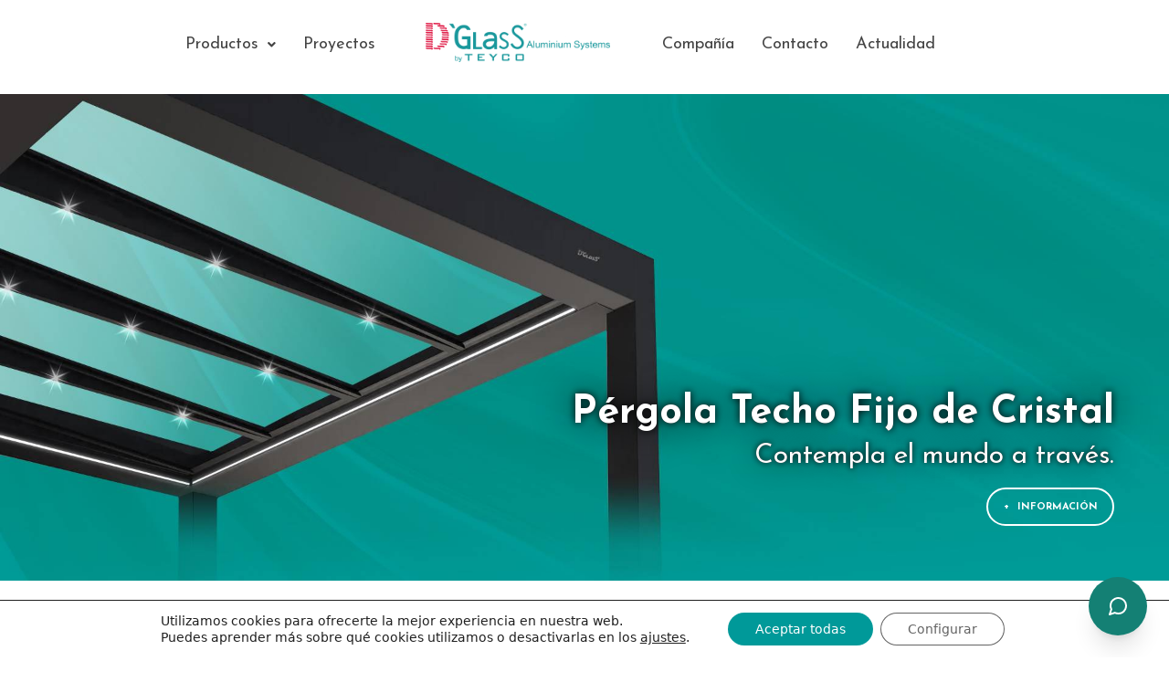

--- FILE ---
content_type: text/html; charset=UTF-8
request_url: https://dglass-systems.com/
body_size: 54090
content:
<!DOCTYPE html>
<html lang="es">
<head>
	<meta charset="UTF-8">
		<meta name='robots' content='index, follow, max-image-preview:large, max-snippet:-1, max-video-preview:-1' />
<meta name="viewport" content="width=device-width, initial-scale=1">
	<!-- This site is optimized with the Yoast SEO plugin v26.8 - https://yoast.com/product/yoast-seo-wordpress/ -->
	<title>Cerramientos exteriores. Diseño y fabricación | D&#039;Glass</title>
	<meta name="description" content="50 años fabricando sistemas de cerramiento integral y protección solar para la arquitectura, aprovechando espacios exteriores en residencial y hostelería." />
	<link rel="canonical" href="https://dglass-systems.com/" />
	<meta property="og:locale" content="es_ES" />
	<meta property="og:type" content="website" />
	<meta property="og:title" content="Cerramientos exteriores. Diseño y fabricación | D&#039;Glass" />
	<meta property="og:description" content="50 años fabricando sistemas de cerramiento integral y protección solar para la arquitectura, aprovechando espacios exteriores en residencial y hostelería." />
	<meta property="og:url" content="https://dglass-systems.com/" />
	<meta property="og:site_name" content="D&#039;Glass Aluminium Systems" />
	<meta property="article:modified_time" content="2025-04-23T09:21:55+00:00" />
	<meta property="og:image" content="https://dglass-systems.com/wp-content/uploads/2023/12/sello_experiencia_50.png" />
	<meta property="og:image:width" content="350" />
	<meta property="og:image:height" content="353" />
	<meta property="og:image:type" content="image/png" />
	<meta name="twitter:card" content="summary_large_image" />
	<script type="application/ld+json" class="yoast-schema-graph">{"@context":"https://schema.org","@graph":[{"@type":"WebPage","@id":"https://dglass-systems.com/","url":"https://dglass-systems.com/","name":"Cerramientos exteriores. Diseño y fabricación | D'Glass","isPartOf":{"@id":"https://dglass-systems.com/#website"},"about":{"@id":"https://dglass-systems.com/#organization"},"primaryImageOfPage":{"@id":"https://dglass-systems.com/#primaryimage"},"image":{"@id":"https://dglass-systems.com/#primaryimage"},"thumbnailUrl":"https://dglass-systems.com/wp-content/uploads/2023/12/sello_experiencia_50.png","datePublished":"2022-01-28T09:20:43+00:00","dateModified":"2025-04-23T09:21:55+00:00","description":"50 años fabricando sistemas de cerramiento integral y protección solar para la arquitectura, aprovechando espacios exteriores en residencial y hostelería.","breadcrumb":{"@id":"https://dglass-systems.com/#breadcrumb"},"inLanguage":"es","potentialAction":[{"@type":"ReadAction","target":["https://dglass-systems.com/"]}]},{"@type":"ImageObject","inLanguage":"es","@id":"https://dglass-systems.com/#primaryimage","url":"https://dglass-systems.com/wp-content/uploads/2023/12/sello_experiencia_50.png","contentUrl":"https://dglass-systems.com/wp-content/uploads/2023/12/sello_experiencia_50.png","width":350,"height":353,"caption":"Teyco experiencia 50 años"},{"@type":"BreadcrumbList","@id":"https://dglass-systems.com/#breadcrumb","itemListElement":[{"@type":"ListItem","position":1,"name":"Portada"}]},{"@type":"WebSite","@id":"https://dglass-systems.com/#website","url":"https://dglass-systems.com/","name":"D&#039;Glass Aluminium Systems","description":"Cerramientos integrales y protección solar para el aprovechamiento de espacios exteriores.","publisher":{"@id":"https://dglass-systems.com/#organization"},"potentialAction":[{"@type":"SearchAction","target":{"@type":"EntryPoint","urlTemplate":"https://dglass-systems.com/?s={search_term_string}"},"query-input":{"@type":"PropertyValueSpecification","valueRequired":true,"valueName":"search_term_string"}}],"inLanguage":"es"},{"@type":"Organization","@id":"https://dglass-systems.com/#organization","name":"DGlass Aluminium Systems","url":"https://dglass-systems.com/","logo":{"@type":"ImageObject","inLanguage":"es","@id":"https://dglass-systems.com/#/schema/logo/image/","url":"https://dglass-systems.com/wp-content/uploads/2022/02/DGLASS_R_color.png","contentUrl":"https://dglass-systems.com/wp-content/uploads/2022/02/DGLASS_R_color.png","width":2122,"height":723,"caption":"DGlass Aluminium Systems"},"image":{"@id":"https://dglass-systems.com/#/schema/logo/image/"}}]}</script>
	<meta name="google-site-verification" content="tLgqCOaUMON5c5uIX-9faiXtC1uquKys4rWlnCP0154" />
	<!-- / Yoast SEO plugin. -->


<script type='application/javascript'  id='pys-version-script'>console.log('PixelYourSite Free version 11.1.5.2');</script>
<link href='https://fonts.gstatic.com' crossorigin rel='preconnect' />
<link href='https://fonts.googleapis.com' crossorigin rel='preconnect' />
<link rel="alternate" title="oEmbed (JSON)" type="application/json+oembed" href="https://dglass-systems.com/wp-json/oembed/1.0/embed?url=https%3A%2F%2Fdglass-systems.com%2F" />
<link rel="alternate" title="oEmbed (XML)" type="text/xml+oembed" href="https://dglass-systems.com/wp-json/oembed/1.0/embed?url=https%3A%2F%2Fdglass-systems.com%2F&#038;format=xml" />
<style id='wp-img-auto-sizes-contain-inline-css'>
img:is([sizes=auto i],[sizes^="auto," i]){contain-intrinsic-size:3000px 1500px}
/*# sourceURL=wp-img-auto-sizes-contain-inline-css */
</style>
<link rel='stylesheet' id='hfe-widgets-style-css' href='https://dglass-systems.com/wp-content/plugins/header-footer-elementor/inc/widgets-css/frontend.css?ver=2.8.1' media='all' />
<style id='wp-emoji-styles-inline-css'>

	img.wp-smiley, img.emoji {
		display: inline !important;
		border: none !important;
		box-shadow: none !important;
		height: 1em !important;
		width: 1em !important;
		margin: 0 0.07em !important;
		vertical-align: -0.1em !important;
		background: none !important;
		padding: 0 !important;
	}
/*# sourceURL=wp-emoji-styles-inline-css */
</style>
<style id='classic-theme-styles-inline-css'>
/*! This file is auto-generated */
.wp-block-button__link{color:#fff;background-color:#32373c;border-radius:9999px;box-shadow:none;text-decoration:none;padding:calc(.667em + 2px) calc(1.333em + 2px);font-size:1.125em}.wp-block-file__button{background:#32373c;color:#fff;text-decoration:none}
/*# sourceURL=/wp-includes/css/classic-themes.min.css */
</style>
<style id='global-styles-inline-css'>
:root{--wp--preset--aspect-ratio--square: 1;--wp--preset--aspect-ratio--4-3: 4/3;--wp--preset--aspect-ratio--3-4: 3/4;--wp--preset--aspect-ratio--3-2: 3/2;--wp--preset--aspect-ratio--2-3: 2/3;--wp--preset--aspect-ratio--16-9: 16/9;--wp--preset--aspect-ratio--9-16: 9/16;--wp--preset--color--black: #000000;--wp--preset--color--cyan-bluish-gray: #abb8c3;--wp--preset--color--white: #ffffff;--wp--preset--color--pale-pink: #f78da7;--wp--preset--color--vivid-red: #cf2e2e;--wp--preset--color--luminous-vivid-orange: #ff6900;--wp--preset--color--luminous-vivid-amber: #fcb900;--wp--preset--color--light-green-cyan: #7bdcb5;--wp--preset--color--vivid-green-cyan: #00d084;--wp--preset--color--pale-cyan-blue: #8ed1fc;--wp--preset--color--vivid-cyan-blue: #0693e3;--wp--preset--color--vivid-purple: #9b51e0;--wp--preset--color--contrast: var(--contrast);--wp--preset--color--contrast-2: var(--contrast-2);--wp--preset--color--contrast-3: var(--contrast-3);--wp--preset--color--base: var(--base);--wp--preset--color--base-2: var(--base-2);--wp--preset--color--base-3: var(--base-3);--wp--preset--color--accent: var(--accent);--wp--preset--gradient--vivid-cyan-blue-to-vivid-purple: linear-gradient(135deg,rgb(6,147,227) 0%,rgb(155,81,224) 100%);--wp--preset--gradient--light-green-cyan-to-vivid-green-cyan: linear-gradient(135deg,rgb(122,220,180) 0%,rgb(0,208,130) 100%);--wp--preset--gradient--luminous-vivid-amber-to-luminous-vivid-orange: linear-gradient(135deg,rgb(252,185,0) 0%,rgb(255,105,0) 100%);--wp--preset--gradient--luminous-vivid-orange-to-vivid-red: linear-gradient(135deg,rgb(255,105,0) 0%,rgb(207,46,46) 100%);--wp--preset--gradient--very-light-gray-to-cyan-bluish-gray: linear-gradient(135deg,rgb(238,238,238) 0%,rgb(169,184,195) 100%);--wp--preset--gradient--cool-to-warm-spectrum: linear-gradient(135deg,rgb(74,234,220) 0%,rgb(151,120,209) 20%,rgb(207,42,186) 40%,rgb(238,44,130) 60%,rgb(251,105,98) 80%,rgb(254,248,76) 100%);--wp--preset--gradient--blush-light-purple: linear-gradient(135deg,rgb(255,206,236) 0%,rgb(152,150,240) 100%);--wp--preset--gradient--blush-bordeaux: linear-gradient(135deg,rgb(254,205,165) 0%,rgb(254,45,45) 50%,rgb(107,0,62) 100%);--wp--preset--gradient--luminous-dusk: linear-gradient(135deg,rgb(255,203,112) 0%,rgb(199,81,192) 50%,rgb(65,88,208) 100%);--wp--preset--gradient--pale-ocean: linear-gradient(135deg,rgb(255,245,203) 0%,rgb(182,227,212) 50%,rgb(51,167,181) 100%);--wp--preset--gradient--electric-grass: linear-gradient(135deg,rgb(202,248,128) 0%,rgb(113,206,126) 100%);--wp--preset--gradient--midnight: linear-gradient(135deg,rgb(2,3,129) 0%,rgb(40,116,252) 100%);--wp--preset--font-size--small: 13px;--wp--preset--font-size--medium: 20px;--wp--preset--font-size--large: 36px;--wp--preset--font-size--x-large: 42px;--wp--preset--spacing--20: 0.44rem;--wp--preset--spacing--30: 0.67rem;--wp--preset--spacing--40: 1rem;--wp--preset--spacing--50: 1.5rem;--wp--preset--spacing--60: 2.25rem;--wp--preset--spacing--70: 3.38rem;--wp--preset--spacing--80: 5.06rem;--wp--preset--shadow--natural: 6px 6px 9px rgba(0, 0, 0, 0.2);--wp--preset--shadow--deep: 12px 12px 50px rgba(0, 0, 0, 0.4);--wp--preset--shadow--sharp: 6px 6px 0px rgba(0, 0, 0, 0.2);--wp--preset--shadow--outlined: 6px 6px 0px -3px rgb(255, 255, 255), 6px 6px rgb(0, 0, 0);--wp--preset--shadow--crisp: 6px 6px 0px rgb(0, 0, 0);}:where(.is-layout-flex){gap: 0.5em;}:where(.is-layout-grid){gap: 0.5em;}body .is-layout-flex{display: flex;}.is-layout-flex{flex-wrap: wrap;align-items: center;}.is-layout-flex > :is(*, div){margin: 0;}body .is-layout-grid{display: grid;}.is-layout-grid > :is(*, div){margin: 0;}:where(.wp-block-columns.is-layout-flex){gap: 2em;}:where(.wp-block-columns.is-layout-grid){gap: 2em;}:where(.wp-block-post-template.is-layout-flex){gap: 1.25em;}:where(.wp-block-post-template.is-layout-grid){gap: 1.25em;}.has-black-color{color: var(--wp--preset--color--black) !important;}.has-cyan-bluish-gray-color{color: var(--wp--preset--color--cyan-bluish-gray) !important;}.has-white-color{color: var(--wp--preset--color--white) !important;}.has-pale-pink-color{color: var(--wp--preset--color--pale-pink) !important;}.has-vivid-red-color{color: var(--wp--preset--color--vivid-red) !important;}.has-luminous-vivid-orange-color{color: var(--wp--preset--color--luminous-vivid-orange) !important;}.has-luminous-vivid-amber-color{color: var(--wp--preset--color--luminous-vivid-amber) !important;}.has-light-green-cyan-color{color: var(--wp--preset--color--light-green-cyan) !important;}.has-vivid-green-cyan-color{color: var(--wp--preset--color--vivid-green-cyan) !important;}.has-pale-cyan-blue-color{color: var(--wp--preset--color--pale-cyan-blue) !important;}.has-vivid-cyan-blue-color{color: var(--wp--preset--color--vivid-cyan-blue) !important;}.has-vivid-purple-color{color: var(--wp--preset--color--vivid-purple) !important;}.has-black-background-color{background-color: var(--wp--preset--color--black) !important;}.has-cyan-bluish-gray-background-color{background-color: var(--wp--preset--color--cyan-bluish-gray) !important;}.has-white-background-color{background-color: var(--wp--preset--color--white) !important;}.has-pale-pink-background-color{background-color: var(--wp--preset--color--pale-pink) !important;}.has-vivid-red-background-color{background-color: var(--wp--preset--color--vivid-red) !important;}.has-luminous-vivid-orange-background-color{background-color: var(--wp--preset--color--luminous-vivid-orange) !important;}.has-luminous-vivid-amber-background-color{background-color: var(--wp--preset--color--luminous-vivid-amber) !important;}.has-light-green-cyan-background-color{background-color: var(--wp--preset--color--light-green-cyan) !important;}.has-vivid-green-cyan-background-color{background-color: var(--wp--preset--color--vivid-green-cyan) !important;}.has-pale-cyan-blue-background-color{background-color: var(--wp--preset--color--pale-cyan-blue) !important;}.has-vivid-cyan-blue-background-color{background-color: var(--wp--preset--color--vivid-cyan-blue) !important;}.has-vivid-purple-background-color{background-color: var(--wp--preset--color--vivid-purple) !important;}.has-black-border-color{border-color: var(--wp--preset--color--black) !important;}.has-cyan-bluish-gray-border-color{border-color: var(--wp--preset--color--cyan-bluish-gray) !important;}.has-white-border-color{border-color: var(--wp--preset--color--white) !important;}.has-pale-pink-border-color{border-color: var(--wp--preset--color--pale-pink) !important;}.has-vivid-red-border-color{border-color: var(--wp--preset--color--vivid-red) !important;}.has-luminous-vivid-orange-border-color{border-color: var(--wp--preset--color--luminous-vivid-orange) !important;}.has-luminous-vivid-amber-border-color{border-color: var(--wp--preset--color--luminous-vivid-amber) !important;}.has-light-green-cyan-border-color{border-color: var(--wp--preset--color--light-green-cyan) !important;}.has-vivid-green-cyan-border-color{border-color: var(--wp--preset--color--vivid-green-cyan) !important;}.has-pale-cyan-blue-border-color{border-color: var(--wp--preset--color--pale-cyan-blue) !important;}.has-vivid-cyan-blue-border-color{border-color: var(--wp--preset--color--vivid-cyan-blue) !important;}.has-vivid-purple-border-color{border-color: var(--wp--preset--color--vivid-purple) !important;}.has-vivid-cyan-blue-to-vivid-purple-gradient-background{background: var(--wp--preset--gradient--vivid-cyan-blue-to-vivid-purple) !important;}.has-light-green-cyan-to-vivid-green-cyan-gradient-background{background: var(--wp--preset--gradient--light-green-cyan-to-vivid-green-cyan) !important;}.has-luminous-vivid-amber-to-luminous-vivid-orange-gradient-background{background: var(--wp--preset--gradient--luminous-vivid-amber-to-luminous-vivid-orange) !important;}.has-luminous-vivid-orange-to-vivid-red-gradient-background{background: var(--wp--preset--gradient--luminous-vivid-orange-to-vivid-red) !important;}.has-very-light-gray-to-cyan-bluish-gray-gradient-background{background: var(--wp--preset--gradient--very-light-gray-to-cyan-bluish-gray) !important;}.has-cool-to-warm-spectrum-gradient-background{background: var(--wp--preset--gradient--cool-to-warm-spectrum) !important;}.has-blush-light-purple-gradient-background{background: var(--wp--preset--gradient--blush-light-purple) !important;}.has-blush-bordeaux-gradient-background{background: var(--wp--preset--gradient--blush-bordeaux) !important;}.has-luminous-dusk-gradient-background{background: var(--wp--preset--gradient--luminous-dusk) !important;}.has-pale-ocean-gradient-background{background: var(--wp--preset--gradient--pale-ocean) !important;}.has-electric-grass-gradient-background{background: var(--wp--preset--gradient--electric-grass) !important;}.has-midnight-gradient-background{background: var(--wp--preset--gradient--midnight) !important;}.has-small-font-size{font-size: var(--wp--preset--font-size--small) !important;}.has-medium-font-size{font-size: var(--wp--preset--font-size--medium) !important;}.has-large-font-size{font-size: var(--wp--preset--font-size--large) !important;}.has-x-large-font-size{font-size: var(--wp--preset--font-size--x-large) !important;}
:where(.wp-block-post-template.is-layout-flex){gap: 1.25em;}:where(.wp-block-post-template.is-layout-grid){gap: 1.25em;}
:where(.wp-block-term-template.is-layout-flex){gap: 1.25em;}:where(.wp-block-term-template.is-layout-grid){gap: 1.25em;}
:where(.wp-block-columns.is-layout-flex){gap: 2em;}:where(.wp-block-columns.is-layout-grid){gap: 2em;}
:root :where(.wp-block-pullquote){font-size: 1.5em;line-height: 1.6;}
/*# sourceURL=global-styles-inline-css */
</style>
<link rel='stylesheet' id='contact-form-7-css' href='https://dglass-systems.com/wp-content/plugins/contact-form-7/includes/css/styles.css?ver=6.1.4' media='all' />
<link rel='stylesheet' id='url-shortify-css' href='https://dglass-systems.com/wp-content/plugins/url-shortify/lite/dist/styles/url-shortify.css?ver=1.12.0' media='all' />
<link rel='stylesheet' id='hfe-style-css' href='https://dglass-systems.com/wp-content/plugins/header-footer-elementor/assets/css/header-footer-elementor.css?ver=2.8.1' media='all' />
<link rel='stylesheet' id='elementor-icons-css' href='https://dglass-systems.com/wp-content/plugins/elementor/assets/lib/eicons/css/elementor-icons.min.css?ver=5.46.0' media='all' />
<link rel='stylesheet' id='elementor-frontend-css' href='https://dglass-systems.com/wp-content/plugins/elementor/assets/css/frontend.min.css?ver=3.34.2' media='all' />
<link rel='stylesheet' id='elementor-post-5-css' href='https://dglass-systems.com/wp-content/uploads/elementor/css/post-5.css?ver=1769046084' media='all' />
<link rel='stylesheet' id='font-awesome-5-all-css' href='https://dglass-systems.com/wp-content/plugins/elementor/assets/lib/font-awesome/css/all.min.css?ver=3.34.2' media='all' />
<link rel='stylesheet' id='font-awesome-4-shim-css' href='https://dglass-systems.com/wp-content/plugins/elementor/assets/lib/font-awesome/css/v4-shims.min.css?ver=3.34.2' media='all' />
<link rel='stylesheet' id='widget-heading-css' href='https://dglass-systems.com/wp-content/plugins/elementor/assets/css/widget-heading.min.css?ver=3.34.2' media='all' />
<link rel='stylesheet' id='widget-image-css' href='https://dglass-systems.com/wp-content/plugins/elementor/assets/css/widget-image.min.css?ver=3.34.2' media='all' />
<link rel='stylesheet' id='e-animation-fadeIn-css' href='https://dglass-systems.com/wp-content/plugins/elementor/assets/lib/animations/styles/fadeIn.min.css?ver=3.34.2' media='all' />
<link rel='stylesheet' id='e-animation-float-css' href='https://dglass-systems.com/wp-content/plugins/elementor/assets/lib/animations/styles/e-animation-float.min.css?ver=3.34.2' media='all' />
<link rel='stylesheet' id='widget-spacer-css' href='https://dglass-systems.com/wp-content/plugins/elementor/assets/css/widget-spacer.min.css?ver=3.34.2' media='all' />
<link rel='stylesheet' id='e-animation-slideInUp-css' href='https://dglass-systems.com/wp-content/plugins/elementor/assets/lib/animations/styles/slideInUp.min.css?ver=3.34.2' media='all' />
<link rel='stylesheet' id='e-animation-fadeInUp-css' href='https://dglass-systems.com/wp-content/plugins/elementor/assets/lib/animations/styles/fadeInUp.min.css?ver=3.34.2' media='all' />
<link rel='stylesheet' id='widget-divider-css' href='https://dglass-systems.com/wp-content/plugins/elementor/assets/css/widget-divider.min.css?ver=3.34.2' media='all' />
<link rel='stylesheet' id='widget-posts-css' href='https://dglass-systems.com/wp-content/plugins/pro-elements/assets/css/widget-posts.min.css?ver=3.34.0' media='all' />
<link rel='stylesheet' id='elementor-post-6-css' href='https://dglass-systems.com/wp-content/uploads/elementor/css/post-6.css?ver=1769046792' media='all' />
<link rel='stylesheet' id='elementor-post-1905-css' href='https://dglass-systems.com/wp-content/uploads/elementor/css/post-1905.css?ver=1769046084' media='all' />
<link rel='stylesheet' id='elementor-post-924-css' href='https://dglass-systems.com/wp-content/uploads/elementor/css/post-924.css?ver=1769046084' media='all' />
<link rel='stylesheet' id='font-awesome-css' href='https://dglass-systems.com/wp-content/plugins/elementor/assets/lib/font-awesome/css/font-awesome.min.css?ver=4.7.0' media='all' />
<link rel='stylesheet' id='generate-style-css' href='https://dglass-systems.com/wp-content/themes/generatepress/assets/css/main.min.css?ver=3.6.1' media='all' />
<style id='generate-style-inline-css'>
body{background-color:var(--base-3);color:#726F6F;}a{color:#138C83;}a{text-decoration:underline;}.entry-title a, .site-branding a, a.button, .wp-block-button__link, .main-navigation a{text-decoration:none;}a:hover, a:focus, a:active{color:var(--contrast);}.wp-block-group__inner-container{max-width:1200px;margin-left:auto;margin-right:auto;}:root{--contrast:#222222;--contrast-2:#575760;--contrast-3:#b2b2be;--base:#f0f0f0;--base-2:#f7f8f9;--base-3:#ffffff;--accent:#1e73be;}:root .has-contrast-color{color:var(--contrast);}:root .has-contrast-background-color{background-color:var(--contrast);}:root .has-contrast-2-color{color:var(--contrast-2);}:root .has-contrast-2-background-color{background-color:var(--contrast-2);}:root .has-contrast-3-color{color:var(--contrast-3);}:root .has-contrast-3-background-color{background-color:var(--contrast-3);}:root .has-base-color{color:var(--base);}:root .has-base-background-color{background-color:var(--base);}:root .has-base-2-color{color:var(--base-2);}:root .has-base-2-background-color{background-color:var(--base-2);}:root .has-base-3-color{color:var(--base-3);}:root .has-base-3-background-color{background-color:var(--base-3);}:root .has-accent-color{color:var(--accent);}:root .has-accent-background-color{background-color:var(--accent);}.top-bar{background-color:#636363;color:#ffffff;}.top-bar a{color:#ffffff;}.top-bar a:hover{color:#303030;}.site-header{background-color:var(--base-3);}.main-title a,.main-title a:hover{color:var(--contrast);}.site-description{color:var(--contrast-2);}.mobile-menu-control-wrapper .menu-toggle,.mobile-menu-control-wrapper .menu-toggle:hover,.mobile-menu-control-wrapper .menu-toggle:focus,.has-inline-mobile-toggle #site-navigation.toggled{background-color:rgba(0, 0, 0, 0.02);}.main-navigation,.main-navigation ul ul{background-color:var(--base-3);}.main-navigation .main-nav ul li a, .main-navigation .menu-toggle, .main-navigation .menu-bar-items{color:var(--contrast);}.main-navigation .main-nav ul li:not([class*="current-menu-"]):hover > a, .main-navigation .main-nav ul li:not([class*="current-menu-"]):focus > a, .main-navigation .main-nav ul li.sfHover:not([class*="current-menu-"]) > a, .main-navigation .menu-bar-item:hover > a, .main-navigation .menu-bar-item.sfHover > a{color:var(--accent);}button.menu-toggle:hover,button.menu-toggle:focus{color:var(--contrast);}.main-navigation .main-nav ul li[class*="current-menu-"] > a{color:var(--accent);}.navigation-search input[type="search"],.navigation-search input[type="search"]:active, .navigation-search input[type="search"]:focus, .main-navigation .main-nav ul li.search-item.active > a, .main-navigation .menu-bar-items .search-item.active > a{color:var(--accent);}.main-navigation ul ul{background-color:var(--base);}.separate-containers .inside-article, .separate-containers .comments-area, .separate-containers .page-header, .one-container .container, .separate-containers .paging-navigation, .inside-page-header{background-color:var(--base-3);}.entry-title a{color:var(--contrast);}.entry-title a:hover{color:var(--contrast-2);}.entry-meta{color:var(--contrast-2);}.sidebar .widget{background-color:var(--base-3);}.footer-widgets{background-color:var(--base-3);}.site-info{background-color:var(--base-3);}input[type="text"],input[type="email"],input[type="url"],input[type="password"],input[type="search"],input[type="tel"],input[type="number"],textarea,select{color:var(--contrast);background-color:var(--base-2);border-color:var(--base);}input[type="text"]:focus,input[type="email"]:focus,input[type="url"]:focus,input[type="password"]:focus,input[type="search"]:focus,input[type="tel"]:focus,input[type="number"]:focus,textarea:focus,select:focus{color:var(--contrast);background-color:var(--base-2);border-color:var(--contrast-3);}button,html input[type="button"],input[type="reset"],input[type="submit"],a.button,a.wp-block-button__link:not(.has-background){color:#ffffff;background-color:#55555e;}button:hover,html input[type="button"]:hover,input[type="reset"]:hover,input[type="submit"]:hover,a.button:hover,button:focus,html input[type="button"]:focus,input[type="reset"]:focus,input[type="submit"]:focus,a.button:focus,a.wp-block-button__link:not(.has-background):active,a.wp-block-button__link:not(.has-background):focus,a.wp-block-button__link:not(.has-background):hover{color:#ffffff;background-color:#3f4047;}a.generate-back-to-top{background-color:rgba( 0,0,0,0.4 );color:#ffffff;}a.generate-back-to-top:hover,a.generate-back-to-top:focus{background-color:rgba( 0,0,0,0.6 );color:#ffffff;}:root{--gp-search-modal-bg-color:var(--base-3);--gp-search-modal-text-color:var(--contrast);--gp-search-modal-overlay-bg-color:rgba(0,0,0,0.2);}@media (max-width:768px){.main-navigation .menu-bar-item:hover > a, .main-navigation .menu-bar-item.sfHover > a{background:none;color:var(--contrast);}}.nav-below-header .main-navigation .inside-navigation.grid-container, .nav-above-header .main-navigation .inside-navigation.grid-container{padding:0px 20px 0px 20px;}.site-main .wp-block-group__inner-container{padding:40px;}.separate-containers .paging-navigation{padding-top:20px;padding-bottom:20px;}.entry-content .alignwide, body:not(.no-sidebar) .entry-content .alignfull{margin-left:-40px;width:calc(100% + 80px);max-width:calc(100% + 80px);}.rtl .menu-item-has-children .dropdown-menu-toggle{padding-left:20px;}.rtl .main-navigation .main-nav ul li.menu-item-has-children > a{padding-right:20px;}@media (max-width:768px){.separate-containers .inside-article, .separate-containers .comments-area, .separate-containers .page-header, .separate-containers .paging-navigation, .one-container .site-content, .inside-page-header{padding:30px;}.site-main .wp-block-group__inner-container{padding:30px;}.inside-top-bar{padding-right:30px;padding-left:30px;}.inside-header{padding-right:30px;padding-left:30px;}.widget-area .widget{padding-top:30px;padding-right:30px;padding-bottom:30px;padding-left:30px;}.footer-widgets-container{padding-top:30px;padding-right:30px;padding-bottom:30px;padding-left:30px;}.inside-site-info{padding-right:30px;padding-left:30px;}.entry-content .alignwide, body:not(.no-sidebar) .entry-content .alignfull{margin-left:-30px;width:calc(100% + 60px);max-width:calc(100% + 60px);}.one-container .site-main .paging-navigation{margin-bottom:20px;}}/* End cached CSS */.is-right-sidebar{width:30%;}.is-left-sidebar{width:30%;}.site-content .content-area{width:70%;}@media (max-width:768px){.main-navigation .menu-toggle,.sidebar-nav-mobile:not(#sticky-placeholder){display:block;}.main-navigation ul,.gen-sidebar-nav,.main-navigation:not(.slideout-navigation):not(.toggled) .main-nav > ul,.has-inline-mobile-toggle #site-navigation .inside-navigation > *:not(.navigation-search):not(.main-nav){display:none;}.nav-align-right .inside-navigation,.nav-align-center .inside-navigation{justify-content:space-between;}.has-inline-mobile-toggle .mobile-menu-control-wrapper{display:flex;flex-wrap:wrap;}.has-inline-mobile-toggle .inside-header{flex-direction:row;text-align:left;flex-wrap:wrap;}.has-inline-mobile-toggle .header-widget,.has-inline-mobile-toggle #site-navigation{flex-basis:100%;}.nav-float-left .has-inline-mobile-toggle #site-navigation{order:10;}}
.elementor-template-full-width .site-content{display:block;}
/*# sourceURL=generate-style-inline-css */
</style>
<link rel='stylesheet' id='generate-google-fonts-css' href='https://fonts.googleapis.com/css?family=Josefin+Sans%3A100%2C200%2C300%2Cregular%2C500%2C600%2C700%2C100italic%2C200italic%2C300italic%2Citalic%2C500italic%2C600italic%2C700italic&#038;display=auto&#038;ver=3.6.1' media='all' />
<link rel='stylesheet' id='hfe-elementor-icons-css' href='https://dglass-systems.com/wp-content/plugins/elementor/assets/lib/eicons/css/elementor-icons.min.css?ver=5.34.0' media='all' />
<link rel='stylesheet' id='hfe-icons-list-css' href='https://dglass-systems.com/wp-content/plugins/elementor/assets/css/widget-icon-list.min.css?ver=3.24.3' media='all' />
<link rel='stylesheet' id='hfe-social-icons-css' href='https://dglass-systems.com/wp-content/plugins/elementor/assets/css/widget-social-icons.min.css?ver=3.24.0' media='all' />
<link rel='stylesheet' id='hfe-social-share-icons-brands-css' href='https://dglass-systems.com/wp-content/plugins/elementor/assets/lib/font-awesome/css/brands.css?ver=5.15.3' media='all' />
<link rel='stylesheet' id='hfe-social-share-icons-fontawesome-css' href='https://dglass-systems.com/wp-content/plugins/elementor/assets/lib/font-awesome/css/fontawesome.css?ver=5.15.3' media='all' />
<link rel='stylesheet' id='hfe-nav-menu-icons-css' href='https://dglass-systems.com/wp-content/plugins/elementor/assets/lib/font-awesome/css/solid.css?ver=5.15.3' media='all' />
<link rel='stylesheet' id='hfe-widget-blockquote-css' href='https://dglass-systems.com/wp-content/plugins/elementor-pro/assets/css/widget-blockquote.min.css?ver=3.25.0' media='all' />
<link rel='stylesheet' id='hfe-mega-menu-css' href='https://dglass-systems.com/wp-content/plugins/elementor-pro/assets/css/widget-mega-menu.min.css?ver=3.26.2' media='all' />
<link rel='stylesheet' id='hfe-nav-menu-widget-css' href='https://dglass-systems.com/wp-content/plugins/elementor-pro/assets/css/widget-nav-menu.min.css?ver=3.26.0' media='all' />
<link rel='stylesheet' id='eael-general-css' href='https://dglass-systems.com/wp-content/plugins/essential-addons-for-elementor-lite/assets/front-end/css/view/general.min.css?ver=6.5.8' media='all' />
<link rel='stylesheet' id='moove_gdpr_frontend-css' href='https://dglass-systems.com/wp-content/plugins/gdpr-cookie-compliance/dist/styles/gdpr-main-nf.css?ver=5.0.9' media='all' />
<style id='moove_gdpr_frontend-inline-css'>
				#moove_gdpr_cookie_modal .moove-gdpr-modal-content .moove-gdpr-tab-main h3.tab-title, 
				#moove_gdpr_cookie_modal .moove-gdpr-modal-content .moove-gdpr-tab-main span.tab-title,
				#moove_gdpr_cookie_modal .moove-gdpr-modal-content .moove-gdpr-modal-left-content #moove-gdpr-menu li a, 
				#moove_gdpr_cookie_modal .moove-gdpr-modal-content .moove-gdpr-modal-left-content #moove-gdpr-menu li button,
				#moove_gdpr_cookie_modal .moove-gdpr-modal-content .moove-gdpr-modal-left-content .moove-gdpr-branding-cnt a,
				#moove_gdpr_cookie_modal .moove-gdpr-modal-content .moove-gdpr-modal-footer-content .moove-gdpr-button-holder a.mgbutton, 
				#moove_gdpr_cookie_modal .moove-gdpr-modal-content .moove-gdpr-modal-footer-content .moove-gdpr-button-holder button.mgbutton,
				#moove_gdpr_cookie_modal .cookie-switch .cookie-slider:after, 
				#moove_gdpr_cookie_modal .cookie-switch .slider:after, 
				#moove_gdpr_cookie_modal .switch .cookie-slider:after, 
				#moove_gdpr_cookie_modal .switch .slider:after,
				#moove_gdpr_cookie_info_bar .moove-gdpr-info-bar-container .moove-gdpr-info-bar-content p, 
				#moove_gdpr_cookie_info_bar .moove-gdpr-info-bar-container .moove-gdpr-info-bar-content p a,
				#moove_gdpr_cookie_info_bar .moove-gdpr-info-bar-container .moove-gdpr-info-bar-content a.mgbutton, 
				#moove_gdpr_cookie_info_bar .moove-gdpr-info-bar-container .moove-gdpr-info-bar-content button.mgbutton,
				#moove_gdpr_cookie_modal .moove-gdpr-modal-content .moove-gdpr-tab-main .moove-gdpr-tab-main-content h1, 
				#moove_gdpr_cookie_modal .moove-gdpr-modal-content .moove-gdpr-tab-main .moove-gdpr-tab-main-content h2, 
				#moove_gdpr_cookie_modal .moove-gdpr-modal-content .moove-gdpr-tab-main .moove-gdpr-tab-main-content h3, 
				#moove_gdpr_cookie_modal .moove-gdpr-modal-content .moove-gdpr-tab-main .moove-gdpr-tab-main-content h4, 
				#moove_gdpr_cookie_modal .moove-gdpr-modal-content .moove-gdpr-tab-main .moove-gdpr-tab-main-content h5, 
				#moove_gdpr_cookie_modal .moove-gdpr-modal-content .moove-gdpr-tab-main .moove-gdpr-tab-main-content h6,
				#moove_gdpr_cookie_modal .moove-gdpr-modal-content.moove_gdpr_modal_theme_v2 .moove-gdpr-modal-title .tab-title,
				#moove_gdpr_cookie_modal .moove-gdpr-modal-content.moove_gdpr_modal_theme_v2 .moove-gdpr-tab-main h3.tab-title, 
				#moove_gdpr_cookie_modal .moove-gdpr-modal-content.moove_gdpr_modal_theme_v2 .moove-gdpr-tab-main span.tab-title,
				#moove_gdpr_cookie_modal .moove-gdpr-modal-content.moove_gdpr_modal_theme_v2 .moove-gdpr-branding-cnt a {
					font-weight: inherit				}
			#moove_gdpr_cookie_modal,#moove_gdpr_cookie_info_bar,.gdpr_cookie_settings_shortcode_content{font-family:inherit}#moove_gdpr_save_popup_settings_button{background-color:#373737;color:#fff}#moove_gdpr_save_popup_settings_button:hover{background-color:#000}#moove_gdpr_cookie_info_bar .moove-gdpr-info-bar-container .moove-gdpr-info-bar-content a.mgbutton,#moove_gdpr_cookie_info_bar .moove-gdpr-info-bar-container .moove-gdpr-info-bar-content button.mgbutton{background-color:#009999}#moove_gdpr_cookie_modal .moove-gdpr-modal-content .moove-gdpr-modal-footer-content .moove-gdpr-button-holder a.mgbutton,#moove_gdpr_cookie_modal .moove-gdpr-modal-content .moove-gdpr-modal-footer-content .moove-gdpr-button-holder button.mgbutton,.gdpr_cookie_settings_shortcode_content .gdpr-shr-button.button-green{background-color:#009999;border-color:#009999}#moove_gdpr_cookie_modal .moove-gdpr-modal-content .moove-gdpr-modal-footer-content .moove-gdpr-button-holder a.mgbutton:hover,#moove_gdpr_cookie_modal .moove-gdpr-modal-content .moove-gdpr-modal-footer-content .moove-gdpr-button-holder button.mgbutton:hover,.gdpr_cookie_settings_shortcode_content .gdpr-shr-button.button-green:hover{background-color:#fff;color:#009999}#moove_gdpr_cookie_modal .moove-gdpr-modal-content .moove-gdpr-modal-close i,#moove_gdpr_cookie_modal .moove-gdpr-modal-content .moove-gdpr-modal-close span.gdpr-icon{background-color:#009999;border:1px solid #009999}#moove_gdpr_cookie_info_bar span.moove-gdpr-infobar-allow-all.focus-g,#moove_gdpr_cookie_info_bar span.moove-gdpr-infobar-allow-all:focus,#moove_gdpr_cookie_info_bar button.moove-gdpr-infobar-allow-all.focus-g,#moove_gdpr_cookie_info_bar button.moove-gdpr-infobar-allow-all:focus,#moove_gdpr_cookie_info_bar span.moove-gdpr-infobar-reject-btn.focus-g,#moove_gdpr_cookie_info_bar span.moove-gdpr-infobar-reject-btn:focus,#moove_gdpr_cookie_info_bar button.moove-gdpr-infobar-reject-btn.focus-g,#moove_gdpr_cookie_info_bar button.moove-gdpr-infobar-reject-btn:focus,#moove_gdpr_cookie_info_bar span.change-settings-button.focus-g,#moove_gdpr_cookie_info_bar span.change-settings-button:focus,#moove_gdpr_cookie_info_bar button.change-settings-button.focus-g,#moove_gdpr_cookie_info_bar button.change-settings-button:focus{-webkit-box-shadow:0 0 1px 3px #009999;-moz-box-shadow:0 0 1px 3px #009999;box-shadow:0 0 1px 3px #009999}#moove_gdpr_cookie_modal .moove-gdpr-modal-content .moove-gdpr-modal-close i:hover,#moove_gdpr_cookie_modal .moove-gdpr-modal-content .moove-gdpr-modal-close span.gdpr-icon:hover,#moove_gdpr_cookie_info_bar span[data-href]>u.change-settings-button{color:#009999}#moove_gdpr_cookie_modal .moove-gdpr-modal-content .moove-gdpr-modal-left-content #moove-gdpr-menu li.menu-item-selected a span.gdpr-icon,#moove_gdpr_cookie_modal .moove-gdpr-modal-content .moove-gdpr-modal-left-content #moove-gdpr-menu li.menu-item-selected button span.gdpr-icon{color:inherit}#moove_gdpr_cookie_modal .moove-gdpr-modal-content .moove-gdpr-modal-left-content #moove-gdpr-menu li a span.gdpr-icon,#moove_gdpr_cookie_modal .moove-gdpr-modal-content .moove-gdpr-modal-left-content #moove-gdpr-menu li button span.gdpr-icon{color:inherit}#moove_gdpr_cookie_modal .gdpr-acc-link{line-height:0;font-size:0;color:transparent;position:absolute}#moove_gdpr_cookie_modal .moove-gdpr-modal-content .moove-gdpr-modal-close:hover i,#moove_gdpr_cookie_modal .moove-gdpr-modal-content .moove-gdpr-modal-left-content #moove-gdpr-menu li a,#moove_gdpr_cookie_modal .moove-gdpr-modal-content .moove-gdpr-modal-left-content #moove-gdpr-menu li button,#moove_gdpr_cookie_modal .moove-gdpr-modal-content .moove-gdpr-modal-left-content #moove-gdpr-menu li button i,#moove_gdpr_cookie_modal .moove-gdpr-modal-content .moove-gdpr-modal-left-content #moove-gdpr-menu li a i,#moove_gdpr_cookie_modal .moove-gdpr-modal-content .moove-gdpr-tab-main .moove-gdpr-tab-main-content a:hover,#moove_gdpr_cookie_info_bar.moove-gdpr-dark-scheme .moove-gdpr-info-bar-container .moove-gdpr-info-bar-content a.mgbutton:hover,#moove_gdpr_cookie_info_bar.moove-gdpr-dark-scheme .moove-gdpr-info-bar-container .moove-gdpr-info-bar-content button.mgbutton:hover,#moove_gdpr_cookie_info_bar.moove-gdpr-dark-scheme .moove-gdpr-info-bar-container .moove-gdpr-info-bar-content a:hover,#moove_gdpr_cookie_info_bar.moove-gdpr-dark-scheme .moove-gdpr-info-bar-container .moove-gdpr-info-bar-content button:hover,#moove_gdpr_cookie_info_bar.moove-gdpr-dark-scheme .moove-gdpr-info-bar-container .moove-gdpr-info-bar-content span.change-settings-button:hover,#moove_gdpr_cookie_info_bar.moove-gdpr-dark-scheme .moove-gdpr-info-bar-container .moove-gdpr-info-bar-content button.change-settings-button:hover,#moove_gdpr_cookie_info_bar.moove-gdpr-dark-scheme .moove-gdpr-info-bar-container .moove-gdpr-info-bar-content u.change-settings-button:hover,#moove_gdpr_cookie_info_bar span[data-href]>u.change-settings-button,#moove_gdpr_cookie_info_bar.moove-gdpr-dark-scheme .moove-gdpr-info-bar-container .moove-gdpr-info-bar-content a.mgbutton.focus-g,#moove_gdpr_cookie_info_bar.moove-gdpr-dark-scheme .moove-gdpr-info-bar-container .moove-gdpr-info-bar-content button.mgbutton.focus-g,#moove_gdpr_cookie_info_bar.moove-gdpr-dark-scheme .moove-gdpr-info-bar-container .moove-gdpr-info-bar-content a.focus-g,#moove_gdpr_cookie_info_bar.moove-gdpr-dark-scheme .moove-gdpr-info-bar-container .moove-gdpr-info-bar-content button.focus-g,#moove_gdpr_cookie_info_bar.moove-gdpr-dark-scheme .moove-gdpr-info-bar-container .moove-gdpr-info-bar-content a.mgbutton:focus,#moove_gdpr_cookie_info_bar.moove-gdpr-dark-scheme .moove-gdpr-info-bar-container .moove-gdpr-info-bar-content button.mgbutton:focus,#moove_gdpr_cookie_info_bar.moove-gdpr-dark-scheme .moove-gdpr-info-bar-container .moove-gdpr-info-bar-content a:focus,#moove_gdpr_cookie_info_bar.moove-gdpr-dark-scheme .moove-gdpr-info-bar-container .moove-gdpr-info-bar-content button:focus,#moove_gdpr_cookie_info_bar.moove-gdpr-dark-scheme .moove-gdpr-info-bar-container .moove-gdpr-info-bar-content span.change-settings-button.focus-g,span.change-settings-button:focus,button.change-settings-button.focus-g,button.change-settings-button:focus,#moove_gdpr_cookie_info_bar.moove-gdpr-dark-scheme .moove-gdpr-info-bar-container .moove-gdpr-info-bar-content u.change-settings-button.focus-g,#moove_gdpr_cookie_info_bar.moove-gdpr-dark-scheme .moove-gdpr-info-bar-container .moove-gdpr-info-bar-content u.change-settings-button:focus{color:#009999}#moove_gdpr_cookie_modal .moove-gdpr-branding.focus-g span,#moove_gdpr_cookie_modal .moove-gdpr-modal-content .moove-gdpr-tab-main a.focus-g,#moove_gdpr_cookie_modal .moove-gdpr-modal-content .moove-gdpr-tab-main .gdpr-cd-details-toggle.focus-g{color:#009999}#moove_gdpr_cookie_modal.gdpr_lightbox-hide{display:none}
/*# sourceURL=moove_gdpr_frontend-inline-css */
</style>
<link rel='stylesheet' id='elementor-gf-roboto-css' href='https://fonts.googleapis.com/css?family=Roboto:100,100italic,200,200italic,300,300italic,400,400italic,500,500italic,600,600italic,700,700italic,800,800italic,900,900italic&#038;display=auto' media='all' />
<link rel='stylesheet' id='elementor-gf-robotoslab-css' href='https://fonts.googleapis.com/css?family=Roboto+Slab:100,100italic,200,200italic,300,300italic,400,400italic,500,500italic,600,600italic,700,700italic,800,800italic,900,900italic&#038;display=auto' media='all' />
<link rel='stylesheet' id='elementor-gf-raleway-css' href='https://fonts.googleapis.com/css?family=Raleway:100,100italic,200,200italic,300,300italic,400,400italic,500,500italic,600,600italic,700,700italic,800,800italic,900,900italic&#038;display=auto' media='all' />
<link rel='stylesheet' id='elementor-gf-josefinsans-css' href='https://fonts.googleapis.com/css?family=Josefin+Sans:100,100italic,200,200italic,300,300italic,400,400italic,500,500italic,600,600italic,700,700italic,800,800italic,900,900italic&#038;display=auto' media='all' />
<link rel='stylesheet' id='elementor-icons-shared-0-css' href='https://dglass-systems.com/wp-content/plugins/elementor/assets/lib/font-awesome/css/fontawesome.min.css?ver=5.15.3' media='all' />
<link rel='stylesheet' id='elementor-icons-fa-solid-css' href='https://dglass-systems.com/wp-content/plugins/elementor/assets/lib/font-awesome/css/solid.min.css?ver=5.15.3' media='all' />
<link rel='stylesheet' id='elementor-icons-fa-regular-css' href='https://dglass-systems.com/wp-content/plugins/elementor/assets/lib/font-awesome/css/regular.min.css?ver=5.15.3' media='all' />
<link rel='stylesheet' id='elementor-icons-fa-brands-css' href='https://dglass-systems.com/wp-content/plugins/elementor/assets/lib/font-awesome/css/brands.min.css?ver=5.15.3' media='all' />
<link rel="stylesheet" type="text/css" href="https://dglass-systems.com/wp-content/plugins/smart-slider-3/Public/SmartSlider3/Application/Frontend/Assets/dist/smartslider.min.css?ver=c397fa89" media="all">
<link rel="stylesheet" type="text/css" href="https://fonts.googleapis.com/css?display=swap&amp;family=Josefin+Sans%3A300%2C400" media="all">
<style data-related="n2-ss-2">div#n2-ss-2 .n2-ss-slider-1{display:grid;position:relative;}div#n2-ss-2 .n2-ss-slider-2{display:grid;position:relative;overflow:hidden;padding:0px 0px 0px 0px;border:0px solid RGBA(62,62,62,1);border-radius:0px;background-clip:padding-box;background-repeat:repeat;background-position:50% 50%;background-size:cover;background-attachment:scroll;z-index:1;}div#n2-ss-2:not(.n2-ss-loaded) .n2-ss-slider-2{background-image:none !important;}div#n2-ss-2 .n2-ss-slider-3{display:grid;grid-template-areas:'cover';position:relative;overflow:hidden;z-index:10;}div#n2-ss-2 .n2-ss-slider-3 > *{grid-area:cover;}div#n2-ss-2 .n2-ss-slide-backgrounds,div#n2-ss-2 .n2-ss-slider-3 > .n2-ss-divider{position:relative;}div#n2-ss-2 .n2-ss-slide-backgrounds{z-index:10;}div#n2-ss-2 .n2-ss-slide-backgrounds > *{overflow:hidden;}div#n2-ss-2 .n2-ss-slide-background{transform:translateX(-100000px);}div#n2-ss-2 .n2-ss-slider-4{place-self:center;position:relative;width:100%;height:100%;z-index:20;display:grid;grid-template-areas:'slide';}div#n2-ss-2 .n2-ss-slider-4 > *{grid-area:slide;}div#n2-ss-2.n2-ss-full-page--constrain-ratio .n2-ss-slider-4{height:auto;}div#n2-ss-2 .n2-ss-slide{display:grid;place-items:center;grid-auto-columns:100%;position:relative;z-index:20;-webkit-backface-visibility:hidden;transform:translateX(-100000px);}div#n2-ss-2 .n2-ss-slide{perspective:1500px;}div#n2-ss-2 .n2-ss-slide-active{z-index:21;}.n2-ss-background-animation{position:absolute;top:0;left:0;width:100%;height:100%;z-index:3;}div#n2-ss-2 .n2-ss-button-container,div#n2-ss-2 .n2-ss-button-container a{display:block;}div#n2-ss-2 .n2-ss-button-container--non-full-width,div#n2-ss-2 .n2-ss-button-container--non-full-width a{display:inline-block;}div#n2-ss-2 .n2-ss-button-container.n2-ss-nowrap{white-space:nowrap;}div#n2-ss-2 .n2-ss-button-container a div{display:inline;font-size:inherit;text-decoration:inherit;color:inherit;line-height:inherit;font-family:inherit;font-weight:inherit;}div#n2-ss-2 .n2-ss-button-container a > div{display:inline-flex;align-items:center;vertical-align:top;}div#n2-ss-2 .n2-ss-button-container span{font-size:100%;vertical-align:baseline;}div#n2-ss-2 .n2-ss-button-container a[data-iconplacement="left"] span{margin-right:0.3em;}div#n2-ss-2 .n2-ss-button-container a[data-iconplacement="right"] span{margin-left:0.3em;}div#n2-ss-2 .n2-ss-background-animation{position:absolute;top:0;left:0;width:100%;height:100%;z-index:3;}div#n2-ss-2 .n2-ss-background-animation .n2-ss-slide-background{z-index:auto;}div#n2-ss-2 .n2-bganim-side{position:absolute;left:0;top:0;overflow:hidden;background:RGBA(51,51,51,1);}div#n2-ss-2 .n2-bganim-tile-overlay-colored{z-index:100000;background:RGBA(51,51,51,1);}div#n2-ss-2 .nextend-arrow{cursor:pointer;overflow:hidden;line-height:0 !important;z-index:18;-webkit-user-select:none;}div#n2-ss-2 .nextend-arrow img{position:relative;display:block;}div#n2-ss-2 .nextend-arrow img.n2-arrow-hover-img{display:none;}div#n2-ss-2 .nextend-arrow:FOCUS img.n2-arrow-hover-img,div#n2-ss-2 .nextend-arrow:HOVER img.n2-arrow-hover-img{display:inline;}div#n2-ss-2 .nextend-arrow:FOCUS img.n2-arrow-normal-img,div#n2-ss-2 .nextend-arrow:HOVER img.n2-arrow-normal-img{display:none;}div#n2-ss-2 .nextend-arrow-animated{overflow:hidden;}div#n2-ss-2 .nextend-arrow-animated > div{position:relative;}div#n2-ss-2 .nextend-arrow-animated .n2-active{position:absolute;}div#n2-ss-2 .nextend-arrow-animated-fade{transition:background 0.3s, opacity 0.4s;}div#n2-ss-2 .nextend-arrow-animated-horizontal > div{transition:all 0.4s;transform:none;}div#n2-ss-2 .nextend-arrow-animated-horizontal .n2-active{top:0;}div#n2-ss-2 .nextend-arrow-previous.nextend-arrow-animated-horizontal .n2-active{left:100%;}div#n2-ss-2 .nextend-arrow-next.nextend-arrow-animated-horizontal .n2-active{right:100%;}div#n2-ss-2 .nextend-arrow-previous.nextend-arrow-animated-horizontal:HOVER > div,div#n2-ss-2 .nextend-arrow-previous.nextend-arrow-animated-horizontal:FOCUS > div{transform:translateX(-100%);}div#n2-ss-2 .nextend-arrow-next.nextend-arrow-animated-horizontal:HOVER > div,div#n2-ss-2 .nextend-arrow-next.nextend-arrow-animated-horizontal:FOCUS > div{transform:translateX(100%);}div#n2-ss-2 .nextend-arrow-animated-vertical > div{transition:all 0.4s;transform:none;}div#n2-ss-2 .nextend-arrow-animated-vertical .n2-active{left:0;}div#n2-ss-2 .nextend-arrow-previous.nextend-arrow-animated-vertical .n2-active{top:100%;}div#n2-ss-2 .nextend-arrow-next.nextend-arrow-animated-vertical .n2-active{bottom:100%;}div#n2-ss-2 .nextend-arrow-previous.nextend-arrow-animated-vertical:HOVER > div,div#n2-ss-2 .nextend-arrow-previous.nextend-arrow-animated-vertical:FOCUS > div{transform:translateY(-100%);}div#n2-ss-2 .nextend-arrow-next.nextend-arrow-animated-vertical:HOVER > div,div#n2-ss-2 .nextend-arrow-next.nextend-arrow-animated-vertical:FOCUS > div{transform:translateY(100%);}div#n2-ss-2 .n2-font-706aa936d98ea95b98bb006649bd56fc-hover{font-family: 'Josefin Sans';color: #ffffff;font-size:268.75%;text-shadow: none;line-height: 1.3;font-weight: normal;font-style: normal;text-decoration: none;text-align: right;letter-spacing: normal;word-spacing: normal;text-transform: none;font-weight: 700;text-shadow:0px 0px 0px black, 0 0 1em black, 0 0 0.2em black;}div#n2-ss-2 .n2-style-654fb965c533036469fbf99fa08e4336-heading{background: RGBA(255,255,255,0);opacity:1;padding:0px 0px 0px 0px ;box-shadow: none;border: 0px solid RGBA(0,0,0,1);border-radius:0px;}div#n2-ss-2 .n2-font-910e9a8939e7d136314faec6258df72a-hover{font-family: 'Josefin Sans';color: #ffffff;font-size:187.5%;text-shadow: none;line-height: 1.3;font-weight: normal;font-style: normal;text-decoration: none;text-align: right;letter-spacing: normal;word-spacing: normal;text-transform: none;font-weight: 400;text-shadow:0px 0px 0px black, 0 0 1em black, 0 0 0.2em black;}div#n2-ss-2 .n2-font-12c2ecf6a0171c9b74cbb2d4f5c37976-link a{font-family: 'Josefin Sans';color: #ffffff;font-size:68.75%;text-shadow: none;line-height: 2;font-weight: normal;font-style: normal;text-decoration: none;text-align: center;letter-spacing: normal;word-spacing: 5px;text-transform: none;font-weight: 700;}div#n2-ss-2 .n2-font-12c2ecf6a0171c9b74cbb2d4f5c37976-link a:HOVER, div#n2-ss-2 .n2-font-12c2ecf6a0171c9b74cbb2d4f5c37976-link a:ACTIVE, div#n2-ss-2 .n2-font-12c2ecf6a0171c9b74cbb2d4f5c37976-link a:FOCUS{color: #81898d;}div#n2-ss-2 .n2-style-bf929fbf8671da7622d53cd589bc55f1-heading{background: RGBA(255,255,255,0);opacity:1;padding:0.8em 1.5em 0.7em 1.5em ;box-shadow: none;border: 2px solid RGBA(255,255,255,1);border-radius:99px;}div#n2-ss-2 .n2-style-bf929fbf8671da7622d53cd589bc55f1-heading:Hover, div#n2-ss-2 .n2-style-bf929fbf8671da7622d53cd589bc55f1-heading:ACTIVE, div#n2-ss-2 .n2-style-bf929fbf8671da7622d53cd589bc55f1-heading:FOCUS{background: #ffffff;opacity:1;}div#n2-ss-2 .n2-font-d86cfe984498abd0a8980487844b7128-hover{font-family: 'Josefin Sans';color: #ffffff;font-size:268.75%;text-shadow: none;line-height: 1.3;font-weight: normal;font-style: normal;text-decoration: none;text-align: left;letter-spacing: normal;word-spacing: normal;text-transform: none;font-weight: 700;text-shadow:0px 0px 0px black, 0 0 1em black, 0 0 0.2em black;}div#n2-ss-2 .n2-font-69b752617bf75a53ff0f12b93930d534-hover{font-family: 'Josefin Sans';color: #ffffff;font-size:187.5%;text-shadow: none;line-height: 1.3;font-weight: normal;font-style: normal;text-decoration: none;text-align: left;letter-spacing: normal;word-spacing: normal;text-transform: none;font-weight: 400;text-shadow:0px 0px 0px black, 0 0 1em black, 0 0 0.2em black;}div#n2-ss-2 .n2-font-13d1bd62e498925191f90aed91fced61-hover{font-family: 'Josefin Sans';color: #ffffff;font-size:268.75%;text-shadow: none;line-height: 1.3;font-weight: normal;font-style: normal;text-decoration: none;text-align: left;letter-spacing: normal;word-spacing: normal;text-transform: none;font-weight: 700;}div#n2-ss-2 .n2-style-f8293b450b12ef15d5c4ff97a617a3e3-heading{background: RGBA(255,255,255,0);opacity:1;padding:0px 0px 0px 0px ;box-shadow: none;border: 0px solid RGBA(0,0,0,1);border-radius:0px;}div#n2-ss-2 .n2-font-e2c8f5fa26f758caa71e13eb56efd1b3-hover{font-family: 'Josefin Sans';color: #ffffff;font-size:187.5%;text-shadow: none;line-height: 1.3;font-weight: normal;font-style: normal;text-decoration: none;text-align: left;letter-spacing: normal;word-spacing: normal;text-transform: none;font-weight: 400;}div#n2-ss-2 .n2-font-9811dc924df4dadefd09e77a2fa33801-link a{font-family: 'Josefin Sans';color: #ffffff;font-size:68.75%;text-shadow: none;line-height: 2;font-weight: normal;font-style: normal;text-decoration: none;text-align: center;letter-spacing: normal;word-spacing: 5px;text-transform: none;font-weight: 700;}div#n2-ss-2 .n2-font-9811dc924df4dadefd09e77a2fa33801-link a:HOVER, div#n2-ss-2 .n2-font-9811dc924df4dadefd09e77a2fa33801-link a:ACTIVE, div#n2-ss-2 .n2-font-9811dc924df4dadefd09e77a2fa33801-link a:FOCUS{color: #81898d;}div#n2-ss-2 .n2-font-0c9ff2b7a765e3d99a0aafa3eef9f806-hover{font-family: 'Josefin Sans';color: #ffffff;font-size:268.75%;text-shadow: none;line-height: 1;font-weight: normal;font-style: normal;text-decoration: none;text-align: left;letter-spacing: normal;word-spacing: normal;text-transform: none;font-weight: 700;}div#n2-ss-2 .n2-style-79ab42680bcee44f031297e9659addd7-heading{background: RGBA(255,255,255,0);opacity:1;padding:0px 0px 0px 0px ;box-shadow: none;border: 0px solid RGBA(0,0,0,1);border-radius:0px;text-shadow:0px 0px 0px black, 0 0 1em black, 0 0 0.2em black;}div#n2-ss-2 .n2-style-a3638b77929d1dc2d308b6a089cdfa3a-heading{background: RGBA(0,0,0,0);opacity:1;padding:0px 0px 0px 0px ;box-shadow: none;border: 0px solid RGBA(0,0,0,1);border-radius:0px;text-shadow:0px 0px 0px black, 0 0 1em black, 0 0 3em black;}div#n2-ss-2 .n-uc-1JaP0UCsHXhO{padding:0px 0px 0px 0px}div#n2-ss-2 .n-uc-IvUCfh92EJNL-inner{padding:40px 60px 40px 60px;text-align:center;--ssselfalign:center;;justify-content:flex-end}div#n2-ss-2 .n-uc-qXn0tnZntd8V{--margin-bottom:30px}div#n2-ss-2 .n-uc-5AjqVQCwr5Iv{--margin-top:-15px;--margin-bottom:20px;align-self:var(--ss-fe);}div#n2-ss-2 .n-uc-59riSYvlLrDx{padding:0px 0px 0px 0px}div#n2-ss-2 .n-uc-F9WcH7lhkvF9-inner{padding:40px 60px 40px 60px;text-align:center;--ssselfalign:center;;justify-content:flex-end}div#n2-ss-2 .n-uc-oax0JMiqlraH{--margin-bottom:30px}div#n2-ss-2 .n-uc-15e7448caff48{--margin-top:-15px;--margin-bottom:20px;align-self:var(--ss-fs);}div#n2-ss-2 .n-uc-Mq9n3HjaWito{padding:0px 0px 0px 0px}div#n2-ss-2 .n-uc-NnSPTJ7idwFH-inner{padding:40px 60px 40px 60px;text-align:center;--ssselfalign:center;;justify-content:flex-end}div#n2-ss-2 .n-uc-YXf0mR8jDSuU{--margin-bottom:30px}div#n2-ss-2 .n-uc-zumglc6bzBEs{--margin-top:-14px;--margin-bottom:20px;align-self:var(--ss-fs);}div#n2-ss-2 .n-uc-AWV3r5aEVTi4{padding:0px 0px 0px 0px}div#n2-ss-2 .n-uc-BgdLY0dzqQqV-inner{padding:40px 60px 40px 60px;text-align:center;--ssselfalign:center;;justify-content:flex-end}div#n2-ss-2 .n-uc-Cz7Uk3gENMfH{--margin-bottom:15px}div#n2-ss-2 .n-uc-tiGSgBOG6EE6{--margin-bottom:30px}div#n2-ss-2 .n-uc-1819f01e82396{--margin-top:-14px;--margin-bottom:20px;align-self:var(--ss-fs);}div#n2-ss-2 .n-uc-qnAm4atOXmNq{padding:0px 0px 0px 0px}div#n2-ss-2 .n-uc-BinoQIJQfwMu-inner{padding:40px 60px 40px 60px;text-align:center;--ssselfalign:center;;justify-content:flex-end}div#n2-ss-2 .n-uc-BinoQIJQfwMu{align-self:center;}div#n2-ss-2 .n-uc-yhX4RVisUJUW{--margin-bottom:30px}div#n2-ss-2 .n-uc-LgIN2k4HlrKT{--margin-top:-14px;--margin-bottom:20px;align-self:var(--ss-fs);}div#n2-ss-2 .n-uc-jWwvtL66mGqO{padding:0px 0px 0px 0px}div#n2-ss-2 .n-uc-S7oHotywEPFw-inner{padding:40px 60px 40px 60px;text-align:center;--ssselfalign:center;;justify-content:flex-end}div#n2-ss-2 .n-uc-fWCioV4l3ikA{--margin-bottom:30px}div#n2-ss-2 .n-uc-mMEfmEHPIbPd{--margin-top:-14px;--margin-bottom:20px;align-self:var(--ss-fs);}div#n2-ss-2 .n-uc-J5KLVpszpPM9{padding:0px 0px 0px 0px}div#n2-ss-2 .n-uc-NF9y1raB05oE-inner{padding:40px 60px 40px 60px;text-align:center;--ssselfalign:center;;justify-content:flex-end}div#n2-ss-2 .n-uc-7PL9izRInq6R{--margin-bottom:30px}div#n2-ss-2 .n-uc-AXrtGh6CrF4Z{--margin-top:-14px;--margin-bottom:20px;align-self:var(--ss-fs);}div#n2-ss-2 .nextend-arrow img{width: 32px}@media (min-width: 1200px){div#n2-ss-2 [data-hide-desktopportrait="1"]{display: none !important;}}@media (orientation: landscape) and (max-width: 1199px) and (min-width: 901px),(orientation: portrait) and (max-width: 1199px) and (min-width: 701px){div#n2-ss-2 .n-uc-MCdQFuHZ8gJf{--ssfont-scale:0.8}div#n2-ss-2 .n-uc-qXn0tnZntd8V{--ssfont-scale:0.8}div#n2-ss-2 .n-uc-9gfhYxpmm1AA{--ssfont-scale:0.8}div#n2-ss-2 .n-uc-oax0JMiqlraH{--ssfont-scale:0.8}div#n2-ss-2 .n-uc-qKHKufvwOPfU{--ssfont-scale:0.8}div#n2-ss-2 .n-uc-YXf0mR8jDSuU{--ssfont-scale:0.8}div#n2-ss-2 .n-uc-Cz7Uk3gENMfH{--ssfont-scale:0.8}div#n2-ss-2 .n-uc-tiGSgBOG6EE6{--ssfont-scale:0.8}div#n2-ss-2 .n-uc-qW4tScSOdJw5{--ssfont-scale:0.8}div#n2-ss-2 .n-uc-yhX4RVisUJUW{--ssfont-scale:0.8}div#n2-ss-2 .n-uc-St2cf3uvrUb1{--ssfont-scale:0.8}div#n2-ss-2 .n-uc-fWCioV4l3ikA{--ssfont-scale:0.8}div#n2-ss-2 .n-uc-tsB0DsNYvOsy{--ssfont-scale:0.8}div#n2-ss-2 .n-uc-7PL9izRInq6R{--ssfont-scale:0.8}div#n2-ss-2 [data-hide-tabletportrait="1"]{display: none !important;}}@media (orientation: landscape) and (max-width: 900px),(orientation: portrait) and (max-width: 700px){div#n2-ss-2 .n-uc-IvUCfh92EJNL-inner{padding:40px 25px 40px 25px}div#n2-ss-2 .n-uc-MCdQFuHZ8gJf{--ssfont-scale:0.6}div#n2-ss-2 .n-uc-qXn0tnZntd8V{--ssfont-scale:0.6}div#n2-ss-2 .n-uc-5AjqVQCwr5Iv{--ssfont-scale:0.8}div#n2-ss-2 .n-uc-F9WcH7lhkvF9-inner{padding:40px 25px 40px 25px}div#n2-ss-2 .n-uc-9gfhYxpmm1AA{--ssfont-scale:0.6}div#n2-ss-2 .n-uc-oax0JMiqlraH{--ssfont-scale:0.6}div#n2-ss-2 .n-uc-15e7448caff48{--ssfont-scale:0.8}div#n2-ss-2 .n-uc-NnSPTJ7idwFH-inner{padding:40px 25px 40px 25px}div#n2-ss-2 .n-uc-qKHKufvwOPfU{--ssfont-scale:0.6}div#n2-ss-2 .n-uc-YXf0mR8jDSuU{--ssfont-scale:0.6}div#n2-ss-2 .n-uc-zumglc6bzBEs{--ssfont-scale:0.8}div#n2-ss-2 .n-uc-BgdLY0dzqQqV-inner{padding:40px 25px 40px 25px}div#n2-ss-2 .n-uc-Cz7Uk3gENMfH{--ssfont-scale:0.6}div#n2-ss-2 .n-uc-tiGSgBOG6EE6{--ssfont-scale:0.6}div#n2-ss-2 .n-uc-1819f01e82396{--ssfont-scale:0.8}div#n2-ss-2 .n-uc-BinoQIJQfwMu-inner{padding:40px 25px 40px 25px}div#n2-ss-2 .n-uc-qW4tScSOdJw5{--ssfont-scale:0.6}div#n2-ss-2 .n-uc-yhX4RVisUJUW{--ssfont-scale:0.6}div#n2-ss-2 .n-uc-LgIN2k4HlrKT{--ssfont-scale:0.8}div#n2-ss-2 .n-uc-S7oHotywEPFw-inner{padding:40px 25px 40px 25px}div#n2-ss-2 .n-uc-St2cf3uvrUb1{--ssfont-scale:0.6}div#n2-ss-2 .n-uc-fWCioV4l3ikA{--ssfont-scale:0.6}div#n2-ss-2 .n-uc-mMEfmEHPIbPd{--ssfont-scale:0.8}div#n2-ss-2 .n-uc-NF9y1raB05oE-inner{padding:40px 25px 40px 25px}div#n2-ss-2 .n-uc-tsB0DsNYvOsy{--ssfont-scale:0.6}div#n2-ss-2 .n-uc-7PL9izRInq6R{--ssfont-scale:0.6}div#n2-ss-2 .n-uc-AXrtGh6CrF4Z{--ssfont-scale:0.8}div#n2-ss-2 [data-hide-mobileportrait="1"]{display: none !important;}div#n2-ss-2 .nextend-arrow img{width: 16px}}</style>
<script>(function(){this._N2=this._N2||{_r:[],_d:[],r:function(){this._r.push(arguments)},d:function(){this._d.push(arguments)}}}).call(window);</script><script src="https://dglass-systems.com/wp-content/plugins/smart-slider-3/Public/SmartSlider3/Application/Frontend/Assets/dist/n2.min.js?ver=c397fa89" defer async></script>
<script src="https://dglass-systems.com/wp-content/plugins/smart-slider-3/Public/SmartSlider3/Application/Frontend/Assets/dist/smartslider-frontend.min.js?ver=c397fa89" defer async></script>
<script src="https://dglass-systems.com/wp-content/plugins/smart-slider-3/Public/SmartSlider3/Slider/SliderType/Simple/Assets/dist/ss-simple.min.js?ver=c397fa89" defer async></script>
<script src="https://dglass-systems.com/wp-content/plugins/smart-slider-3/Public/SmartSlider3/Slider/SliderType/Simple/Assets/dist/smartslider-backgroundanimation.min.js?ver=c397fa89" defer async></script>
<script src="https://dglass-systems.com/wp-content/plugins/smart-slider-3/Public/SmartSlider3/Widget/Arrow/ArrowImage/Assets/dist/w-arrow-image.min.js?ver=c397fa89" defer async></script>
<script>_N2.r('documentReady',function(){_N2.r(["documentReady","smartslider-frontend","smartslider-backgroundanimation","SmartSliderWidgetArrowImage","ss-simple"],function(){new _N2.SmartSliderSimple('n2-ss-2',{"admin":false,"background.video.mobile":1,"loadingTime":2000,"alias":{"id":0,"smoothScroll":0,"slideSwitch":0,"scroll":1},"align":"normal","isDelayed":0,"responsive":{"mediaQueries":{"all":false,"desktopportrait":["(min-width: 1200px)"],"tabletportrait":["(orientation: landscape) and (max-width: 1199px) and (min-width: 901px)","(orientation: portrait) and (max-width: 1199px) and (min-width: 701px)"],"mobileportrait":["(orientation: landscape) and (max-width: 900px)","(orientation: portrait) and (max-width: 700px)"]},"base":{"slideOuterWidth":1200,"slideOuterHeight":500,"sliderWidth":1200,"sliderHeight":500,"slideWidth":1200,"slideHeight":500},"hideOn":{"desktopLandscape":false,"desktopPortrait":false,"tabletLandscape":false,"tabletPortrait":false,"mobileLandscape":false,"mobilePortrait":false},"onResizeEnabled":true,"type":"fullwidth","sliderHeightBasedOn":"real","focusUser":0,"focusEdge":"auto","breakpoints":[{"device":"tabletPortrait","type":"max-screen-width","portraitWidth":1199,"landscapeWidth":1199},{"device":"mobilePortrait","type":"max-screen-width","portraitWidth":700,"landscapeWidth":900}],"enabledDevices":{"desktopLandscape":0,"desktopPortrait":1,"tabletLandscape":0,"tabletPortrait":1,"mobileLandscape":0,"mobilePortrait":1},"sizes":{"desktopPortrait":{"width":1200,"height":500,"max":3000,"min":1200},"tabletPortrait":{"width":701,"height":292,"customHeight":false,"max":1199,"min":701},"mobilePortrait":{"width":320,"height":133,"customHeight":false,"max":900,"min":320}},"overflowHiddenPage":0,"focus":{"offsetTop":"#wpadminbar","offsetBottom":""}},"controls":{"mousewheel":0,"touch":"horizontal","keyboard":1,"blockCarouselInteraction":0},"playWhenVisible":1,"playWhenVisibleAt":0.5,"lazyLoad":0,"lazyLoadNeighbor":0,"blockrightclick":0,"maintainSession":0,"autoplay":{"enabled":1,"start":1,"duration":5000,"autoplayLoop":1,"allowReStart":0,"reverse":0,"pause":{"click":0,"mouse":"enter","mediaStarted":1},"resume":{"click":0,"mouse":"leave","mediaEnded":1,"slidechanged":0},"interval":1,"intervalModifier":"loop","intervalSlide":"current"},"perspective":1500,"layerMode":{"playOnce":0,"playFirstLayer":1,"mode":"skippable","inAnimation":"mainInEnd"},"bgAnimations":{"global":0,"color":"RGBA(51,51,51,1)","speed":"slow","slides":[{"animation":[{"type":"Flat","tiles":{"crop":true,"delay":0,"sequence":"ForwardDiagonal"},"main":{"type":"both","duration":1,"current":{"ease":"easeOutCubic","scale":0.7},"next":{"ease":"easeOutCubic","xP":100}},"invert":{"zIndex":2,"current":{"xP":100,"scale":1},"next":{"scale":0.7,"xP":0}}}],"speed":"slow","color":"RGBA(51,51,51,1)"},{"animation":[{"type":"Flat","tiles":{"crop":true,"delay":0,"sequence":"ForwardDiagonal"},"main":{"type":"both","duration":1,"current":{"ease":"easeOutCubic","scale":0.7},"next":{"ease":"easeOutCubic","xP":100}},"invert":{"zIndex":2,"current":{"xP":100,"scale":1},"next":{"scale":0.7,"xP":0}}}],"speed":"slow","color":"RGBA(51,51,51,1)"},{"animation":[{"type":"Flat","tiles":{"crop":true,"delay":0,"sequence":"ForwardDiagonal"},"main":{"type":"both","duration":1,"current":{"ease":"easeOutCubic","scale":0.7},"next":{"ease":"easeOutCubic","xP":100}},"invert":{"zIndex":2,"current":{"xP":100,"scale":1},"next":{"scale":0.7,"xP":0}}}],"speed":"slow","color":"RGBA(51,51,51,1)"},{"animation":[{"type":"Flat","tiles":{"crop":true,"delay":0,"sequence":"ForwardDiagonal"},"main":{"type":"both","duration":1,"current":{"ease":"easeOutCubic","scale":0.7},"next":{"ease":"easeOutCubic","xP":100}},"invert":{"zIndex":2,"current":{"xP":100,"scale":1},"next":{"scale":0.7,"xP":0}}}],"speed":"slow","color":"RGBA(51,51,51,1)"},{"animation":[{"type":"Flat","tiles":{"crop":true,"delay":0,"sequence":"ForwardDiagonal"},"main":{"type":"both","duration":1,"current":{"ease":"easeOutCubic","scale":0.7},"next":{"ease":"easeOutCubic","xP":100}},"invert":{"zIndex":2,"current":{"xP":100,"scale":1},"next":{"scale":0.7,"xP":0}}}],"speed":"slow","color":"RGBA(51,51,51,1)"},{"animation":[{"type":"Flat","tiles":{"crop":true,"delay":0,"sequence":"ForwardDiagonal"},"main":{"type":"both","duration":1,"current":{"ease":"easeOutCubic","scale":0.7},"next":{"ease":"easeOutCubic","xP":100}},"invert":{"zIndex":2,"current":{"xP":100,"scale":1},"next":{"scale":0.7,"xP":0}}}],"speed":"slow","color":"RGBA(51,51,51,1)"},{"animation":[{"type":"Flat","tiles":{"crop":true,"delay":0,"sequence":"ForwardDiagonal"},"main":{"type":"both","duration":1,"current":{"ease":"easeOutCubic","scale":0.7},"next":{"ease":"easeOutCubic","xP":100}},"invert":{"zIndex":2,"current":{"xP":100,"scale":1},"next":{"scale":0.7,"xP":0}}}],"speed":"slow","color":"RGBA(51,51,51,1)"}]},"mainanimation":{"type":"no","duration":800,"delay":0,"ease":"easeOutQuad","shiftedBackgroundAnimation":0},"carousel":1,"initCallbacks":function(){new _N2.SmartSliderWidgetArrowImage(this)}})})});</script><script id="jquery-core-js-extra">
var pysFacebookRest = {"restApiUrl":"https://dglass-systems.com/wp-json/pys-facebook/v1/event","debug":""};
//# sourceURL=jquery-core-js-extra
</script>
<script src="https://dglass-systems.com/wp-includes/js/jquery/jquery.min.js?ver=3.7.1" id="jquery-core-js"></script>
<script src="https://dglass-systems.com/wp-includes/js/jquery/jquery-migrate.min.js?ver=3.4.1" id="jquery-migrate-js"></script>
<script id="jquery-js-after">
!function($){"use strict";$(document).ready(function(){$(this).scrollTop()>100&&$(".hfe-scroll-to-top-wrap").removeClass("hfe-scroll-to-top-hide"),$(window).scroll(function(){$(this).scrollTop()<100?$(".hfe-scroll-to-top-wrap").fadeOut(300):$(".hfe-scroll-to-top-wrap").fadeIn(300)}),$(".hfe-scroll-to-top-wrap").on("click",function(){$("html, body").animate({scrollTop:0},300);return!1})})}(jQuery);
!function($){'use strict';$(document).ready(function(){var bar=$('.hfe-reading-progress-bar');if(!bar.length)return;$(window).on('scroll',function(){var s=$(window).scrollTop(),d=$(document).height()-$(window).height(),p=d? s/d*100:0;bar.css('width',p+'%')});});}(jQuery);
//# sourceURL=jquery-js-after
</script>
<script src="https://dglass-systems.com/wp-content/plugins/handl-utm-grabber/js/js.cookie.js?ver=6.9" id="js.cookie-js"></script>
<script id="handl-utm-grabber-js-extra">
var handl_utm = [];
//# sourceURL=handl-utm-grabber-js-extra
</script>
<script src="https://dglass-systems.com/wp-content/plugins/handl-utm-grabber/js/handl-utm-grabber.js?ver=6.9" id="handl-utm-grabber-js"></script>
<script id="url-shortify-js-extra">
var usParams = {"ajaxurl":"https://dglass-systems.com/wp-admin/admin-ajax.php"};
//# sourceURL=url-shortify-js-extra
</script>
<script src="https://dglass-systems.com/wp-content/plugins/url-shortify/lite/dist/scripts/url-shortify.js?ver=1.12.0" id="url-shortify-js"></script>
<script src="https://dglass-systems.com/wp-content/plugins/elementor/assets/lib/font-awesome/js/v4-shims.min.js?ver=3.34.2" id="font-awesome-4-shim-js"></script>
<script src="https://dglass-systems.com/wp-content/plugins/pixelyoursite/dist/scripts/jquery.bind-first-0.2.3.min.js?ver=0.2.3" id="jquery-bind-first-js"></script>
<script src="https://dglass-systems.com/wp-content/plugins/pixelyoursite/dist/scripts/js.cookie-2.1.3.min.js?ver=2.1.3" id="js-cookie-pys-js"></script>
<script src="https://dglass-systems.com/wp-content/plugins/pixelyoursite/dist/scripts/tld.min.js?ver=2.3.1" id="js-tld-js"></script>
<script id="pys-js-extra">
var pysOptions = {"staticEvents":{"facebook":{"init_event":[{"delay":0,"type":"static","ajaxFire":false,"name":"PageView","pixelIds":["164594441517803"],"eventID":"d99c0515-afc0-472b-8475-0a724760171d","params":{"page_title":"Inicio","post_type":"page","post_id":6,"plugin":"PixelYourSite","user_role":"guest","event_url":"dglass-systems.com/"},"e_id":"init_event","ids":[],"hasTimeWindow":false,"timeWindow":0,"woo_order":"","edd_order":""}]}},"dynamicEvents":[],"triggerEvents":[],"triggerEventTypes":[],"facebook":{"pixelIds":["164594441517803"],"advancedMatching":{"external_id":"bdddaeffddbcfbadfaeaaff"},"advancedMatchingEnabled":true,"removeMetadata":false,"wooVariableAsSimple":false,"serverApiEnabled":true,"wooCRSendFromServer":false,"send_external_id":null,"enabled_medical":false,"do_not_track_medical_param":["event_url","post_title","page_title","landing_page","content_name","categories","category_name","tags"],"meta_ldu":false},"debug":"","siteUrl":"https://dglass-systems.com","ajaxUrl":"https://dglass-systems.com/wp-admin/admin-ajax.php","ajax_event":"8a67f720a9","enable_remove_download_url_param":"1","cookie_duration":"7","last_visit_duration":"60","enable_success_send_form":"","ajaxForServerEvent":"1","ajaxForServerStaticEvent":"1","useSendBeacon":"1","send_external_id":"1","external_id_expire":"180","track_cookie_for_subdomains":"1","google_consent_mode":"1","gdpr":{"ajax_enabled":false,"all_disabled_by_api":false,"facebook_disabled_by_api":false,"analytics_disabled_by_api":false,"google_ads_disabled_by_api":false,"pinterest_disabled_by_api":false,"bing_disabled_by_api":false,"reddit_disabled_by_api":false,"externalID_disabled_by_api":false,"facebook_prior_consent_enabled":true,"analytics_prior_consent_enabled":true,"google_ads_prior_consent_enabled":null,"pinterest_prior_consent_enabled":true,"bing_prior_consent_enabled":true,"cookiebot_integration_enabled":false,"cookiebot_facebook_consent_category":"marketing","cookiebot_analytics_consent_category":"statistics","cookiebot_tiktok_consent_category":"marketing","cookiebot_google_ads_consent_category":"marketing","cookiebot_pinterest_consent_category":"marketing","cookiebot_bing_consent_category":"marketing","consent_magic_integration_enabled":false,"real_cookie_banner_integration_enabled":false,"cookie_notice_integration_enabled":false,"cookie_law_info_integration_enabled":false,"analytics_storage":{"enabled":true,"value":"granted","filter":false},"ad_storage":{"enabled":true,"value":"granted","filter":false},"ad_user_data":{"enabled":true,"value":"granted","filter":false},"ad_personalization":{"enabled":true,"value":"granted","filter":false}},"cookie":{"disabled_all_cookie":false,"disabled_start_session_cookie":false,"disabled_advanced_form_data_cookie":false,"disabled_landing_page_cookie":false,"disabled_first_visit_cookie":false,"disabled_trafficsource_cookie":false,"disabled_utmTerms_cookie":false,"disabled_utmId_cookie":false},"tracking_analytics":{"TrafficSource":"direct","TrafficLanding":"undefined","TrafficUtms":[],"TrafficUtmsId":[]},"GATags":{"ga_datalayer_type":"default","ga_datalayer_name":"dataLayerPYS"},"woo":{"enabled":false},"edd":{"enabled":false},"cache_bypass":"1769471950"};
//# sourceURL=pys-js-extra
</script>
<script src="https://dglass-systems.com/wp-content/plugins/pixelyoursite/dist/scripts/public.js?ver=11.1.5.2" id="pys-js"></script>
<link rel="https://api.w.org/" href="https://dglass-systems.com/wp-json/" /><link rel="alternate" title="JSON" type="application/json" href="https://dglass-systems.com/wp-json/wp/v2/pages/6" /><link rel="EditURI" type="application/rsd+xml" title="RSD" href="https://dglass-systems.com/xmlrpc.php?rsd" />

<link rel='shortlink' href='https://dglass-systems.com/' />

		<!-- GA Google Analytics @ https://m0n.co/ga -->
		<script async src="https://www.googletagmanager.com/gtag/js?id=G-MJ8TKQQMH9"></script>
		<script>
			window.dataLayer = window.dataLayer || [];
			function gtag(){dataLayer.push(arguments);}
			gtag('js', new Date());
			gtag('config', 'G-MJ8TKQQMH9');
		</script>

	<!-- Google Tag Manager -->
<script>(function(w,d,s,l,i){w[l]=w[l]||[];w[l].push({'gtm.start':
new Date().getTime(),event:'gtm.js'});var f=d.getElementsByTagName(s)[0],
j=d.createElement(s),dl=l!='dataLayer'?'&l='+l:'';j.async=true;j.src=
'https://www.googletagmanager.com/gtm.js?id='+i+dl;f.parentNode.insertBefore(j,f);
})(window,document,'script','dataLayer','GTM-TH9TGLH');</script>
<!-- End Google Tag Manager -->
								<script>
					// Define dataLayer and the gtag function.
					window.dataLayer = window.dataLayer || [];
					function gtag(){dataLayer.push(arguments);}

					// Set default consent to 'denied' as a placeholder
					// Determine actual values based on your own requirements
					gtag('consent', 'default', {
						'ad_storage': 'denied',
						'ad_user_data': 'denied',
						'ad_personalization': 'denied',
						'analytics_storage': 'denied',
						'personalization_storage': 'denied',
						'security_storage': 'denied',
						'functionality_storage': 'denied',
						'wait_for_update': '2000'
					});
				</script>

				<!-- Google Tag Manager -->
				<script>(function(w,d,s,l,i){w[l]=w[l]||[];w[l].push({'gtm.start':
				new Date().getTime(),event:'gtm.js'});var f=d.getElementsByTagName(s)[0],
				j=d.createElement(s),dl=l!='dataLayer'?'&l='+l:'';j.async=true;j.src=
				'https://www.googletagmanager.com/gtm.js?id='+i+dl;f.parentNode.insertBefore(j,f);
				})(window,document,'script','dataLayer','GTM-TH9TGLH');</script>
				<!-- End Google Tag Manager -->
							<meta name="generator" content="Elementor 3.34.2; features: additional_custom_breakpoints; settings: css_print_method-external, google_font-enabled, font_display-auto">
			<style>
				.e-con.e-parent:nth-of-type(n+4):not(.e-lazyloaded):not(.e-no-lazyload),
				.e-con.e-parent:nth-of-type(n+4):not(.e-lazyloaded):not(.e-no-lazyload) * {
					background-image: none !important;
				}
				@media screen and (max-height: 1024px) {
					.e-con.e-parent:nth-of-type(n+3):not(.e-lazyloaded):not(.e-no-lazyload),
					.e-con.e-parent:nth-of-type(n+3):not(.e-lazyloaded):not(.e-no-lazyload) * {
						background-image: none !important;
					}
				}
				@media screen and (max-height: 640px) {
					.e-con.e-parent:nth-of-type(n+2):not(.e-lazyloaded):not(.e-no-lazyload),
					.e-con.e-parent:nth-of-type(n+2):not(.e-lazyloaded):not(.e-no-lazyload) * {
						background-image: none !important;
					}
				}
			</style>
			<link rel="icon" href="https://dglass-systems.com/wp-content/uploads/2024/11/dglass-logo-profiles-150x150.png" sizes="32x32" />
<link rel="icon" href="https://dglass-systems.com/wp-content/uploads/2024/11/dglass-logo-profiles.png" sizes="192x192" />
<link rel="apple-touch-icon" href="https://dglass-systems.com/wp-content/uploads/2024/11/dglass-logo-profiles.png" />
<meta name="msapplication-TileImage" content="https://dglass-systems.com/wp-content/uploads/2024/11/dglass-logo-profiles.png" />
<style>.shorten_url { 
	   padding: 10px 10px 10px 10px ; 
	   border: 1px solid #AAAAAA ; 
	   background-color: #EEEEEE ;
}</style>		<style id="wp-custom-css">
			.elementor-slideshow__title{
	display:none;
}


.fm-label{
font-family:"Josefin sans";
}





@media only screen and (min-device-width : 320px) and (max-device-width : 480px) {
  html, body {
    width: 100%!important;
    overflow-x: hidden!important;
}

}


.menu-is-active{
	z-index: 999999;
}


.inside-article{
	font-family: "Josefin Sans";
}

.entry-title{
	font-size: 34px;
}

.entry-content{
	font-size: 21px;
}


.widget{
	font-family: "Josefin Sans";
}


.author-name{
	display: none !important;
}

.byline{
	display: none !important;
}

.wp-block-group__inner-container h2{
	font-size: 23px;
}


.estiloleermas{
	text-align:left;
}

.anwp-pg-post-teaser{
	font-family: "Josefin Sans";
	
}



.anwp-pg-wrap .anwp-pg-post-teaser--layout-d .anwp-pg-post-teaser__excerpt{
	font-size: 18px;
	font-weight: 400;
}



.maspublicaciones{

	font-family: "Josefin Sans";
	
}

.anwp-pg-read-more{
	margin-bottom: 30px;
}


.anwp-pg-wrap .anwp-pg-classic-grid .anwp-pg-post-teaser__content{
	border-style: none;
}

.texto-politica{
	font-size: 10px;
}

.casilla{
	font-size: 14px;
	margin-left:-12px;
}


#responsive-form{
	max-width:600px /*-- cambiar esto para conseguir el ancho de la forma deseada --*/;
	margin:0 auto;
        width:100%;
}
.form-row{
	width: 100%;
}
.column-half, .column-full{
	float: left;
	position: relative;
	padding: 0.65rem;
	width:100%;
	-webkit-box-sizing: border-box;
        -moz-box-sizing: border-box;
        box-sizing: border-box
}
.clearfix:after {
	content: "";
	display: table;
	clear: both;
}

#responsive-form p {
	width: 100%;
}

#responsive-form .seleccion select {
	width: 100% !important;
}


#responsive-form-2 p {
	width: 100%;
}

#responsive-form-2 .seleccion select {
	width: 100% !important;
}

#responsive-form-2 {
	color: #FFF;
}

/**---------------- Media query ----------------**/
@media only screen and (min-width: 48em) { 
	.column-half{
		width: 50%;
	}
}

a.contacto:link, a.contacto:visited {
  background-color: #138C83;
  color: white;
  padding: 14px 25px;
  text-align: center;
  text-decoration: none;
  display: inline-block;
}		</style>
			<meta name="viewport" content="width=device-width, initial-scale=1.0, viewport-fit=cover" /></head>
<body class="home wp-singular page-template page-template-elementor_canvas page page-id-6 wp-custom-logo wp-embed-responsive wp-theme-generatepress ehf-header ehf-footer ehf-template-generatepress ehf-stylesheet-generatepress right-sidebar nav-float-right separate-containers header-aligned-left dropdown-hover featured-image-active elementor-default elementor-template-canvas elementor-kit-5 elementor-page elementor-page-6">
	<!-- Google Tag Manager (noscript) -->
<noscript><iframe src="https://www.googletagmanager.com/ns.html?id=GTM-TH9TGLH"
height="0" width="0" style="display:none;visibility:hidden"></iframe></noscript>
<!-- End Google Tag Manager (noscript) -->
		<header id="masthead" itemscope="itemscope" itemtype="https://schema.org/WPHeader">
			<p class="main-title bhf-hidden" itemprop="headline"><a href="https://dglass-systems.com" title="D&#039;Glass Aluminium Systems" rel="home">D&#039;Glass Aluminium Systems</a></p>
					<div data-elementor-type="wp-post" data-elementor-id="1905" class="elementor elementor-1905" data-elementor-post-type="elementor-hf">
						<section class="elementor-section elementor-top-section elementor-element elementor-element-27f9c58 menufijo elementor-hidden-tablet elementor-hidden-mobile elementor-hidden-desktop elementor-section-boxed elementor-section-height-default elementor-section-height-default" data-id="27f9c58" data-element_type="section" data-settings="{&quot;background_background&quot;:&quot;classic&quot;}">
							<div class="elementor-background-overlay"></div>
							<div class="elementor-container elementor-column-gap-default">
					<div class="elementor-column elementor-col-33 elementor-top-column elementor-element elementor-element-54eeac4" data-id="54eeac4" data-element_type="column">
			<div class="elementor-widget-wrap elementor-element-populated">
						<div class="elementor-element elementor-element-5478096 hfe-submenu-animation-slide_up hfe-nav-menu__align-right hfe-submenu-icon-arrow hfe-link-redirect-child hfe-nav-menu__breakpoint-tablet elementor-widget elementor-widget-navigation-menu" data-id="5478096" data-element_type="widget" data-settings="{&quot;width_dropdown_item&quot;:{&quot;unit&quot;:&quot;px&quot;,&quot;size&quot;:246,&quot;sizes&quot;:[]},&quot;padding_horizontal_dropdown_item&quot;:{&quot;unit&quot;:&quot;px&quot;,&quot;size&quot;:17,&quot;sizes&quot;:[]},&quot;padding_vertical_dropdown_item&quot;:{&quot;unit&quot;:&quot;px&quot;,&quot;size&quot;:9,&quot;sizes&quot;:[]},&quot;distance_from_menu&quot;:{&quot;unit&quot;:&quot;px&quot;,&quot;size&quot;:0,&quot;sizes&quot;:[]},&quot;padding_horizontal_menu_item&quot;:{&quot;unit&quot;:&quot;px&quot;,&quot;size&quot;:15,&quot;sizes&quot;:[]},&quot;padding_horizontal_menu_item_tablet&quot;:{&quot;unit&quot;:&quot;px&quot;,&quot;size&quot;:&quot;&quot;,&quot;sizes&quot;:[]},&quot;padding_horizontal_menu_item_mobile&quot;:{&quot;unit&quot;:&quot;px&quot;,&quot;size&quot;:&quot;&quot;,&quot;sizes&quot;:[]},&quot;padding_vertical_menu_item&quot;:{&quot;unit&quot;:&quot;px&quot;,&quot;size&quot;:15,&quot;sizes&quot;:[]},&quot;padding_vertical_menu_item_tablet&quot;:{&quot;unit&quot;:&quot;px&quot;,&quot;size&quot;:&quot;&quot;,&quot;sizes&quot;:[]},&quot;padding_vertical_menu_item_mobile&quot;:{&quot;unit&quot;:&quot;px&quot;,&quot;size&quot;:&quot;&quot;,&quot;sizes&quot;:[]},&quot;menu_space_between&quot;:{&quot;unit&quot;:&quot;px&quot;,&quot;size&quot;:&quot;&quot;,&quot;sizes&quot;:[]},&quot;menu_space_between_tablet&quot;:{&quot;unit&quot;:&quot;px&quot;,&quot;size&quot;:&quot;&quot;,&quot;sizes&quot;:[]},&quot;menu_space_between_mobile&quot;:{&quot;unit&quot;:&quot;px&quot;,&quot;size&quot;:&quot;&quot;,&quot;sizes&quot;:[]},&quot;menu_row_space&quot;:{&quot;unit&quot;:&quot;px&quot;,&quot;size&quot;:&quot;&quot;,&quot;sizes&quot;:[]},&quot;menu_row_space_tablet&quot;:{&quot;unit&quot;:&quot;px&quot;,&quot;size&quot;:&quot;&quot;,&quot;sizes&quot;:[]},&quot;menu_row_space_mobile&quot;:{&quot;unit&quot;:&quot;px&quot;,&quot;size&quot;:&quot;&quot;,&quot;sizes&quot;:[]},&quot;dropdown_border_radius&quot;:{&quot;unit&quot;:&quot;px&quot;,&quot;top&quot;:&quot;&quot;,&quot;right&quot;:&quot;&quot;,&quot;bottom&quot;:&quot;&quot;,&quot;left&quot;:&quot;&quot;,&quot;isLinked&quot;:true},&quot;dropdown_border_radius_tablet&quot;:{&quot;unit&quot;:&quot;px&quot;,&quot;top&quot;:&quot;&quot;,&quot;right&quot;:&quot;&quot;,&quot;bottom&quot;:&quot;&quot;,&quot;left&quot;:&quot;&quot;,&quot;isLinked&quot;:true},&quot;dropdown_border_radius_mobile&quot;:{&quot;unit&quot;:&quot;px&quot;,&quot;top&quot;:&quot;&quot;,&quot;right&quot;:&quot;&quot;,&quot;bottom&quot;:&quot;&quot;,&quot;left&quot;:&quot;&quot;,&quot;isLinked&quot;:true},&quot;width_dropdown_item_tablet&quot;:{&quot;unit&quot;:&quot;px&quot;,&quot;size&quot;:&quot;&quot;,&quot;sizes&quot;:[]},&quot;width_dropdown_item_mobile&quot;:{&quot;unit&quot;:&quot;px&quot;,&quot;size&quot;:&quot;&quot;,&quot;sizes&quot;:[]},&quot;padding_horizontal_dropdown_item_tablet&quot;:{&quot;unit&quot;:&quot;px&quot;,&quot;size&quot;:&quot;&quot;,&quot;sizes&quot;:[]},&quot;padding_horizontal_dropdown_item_mobile&quot;:{&quot;unit&quot;:&quot;px&quot;,&quot;size&quot;:&quot;&quot;,&quot;sizes&quot;:[]},&quot;padding_vertical_dropdown_item_tablet&quot;:{&quot;unit&quot;:&quot;px&quot;,&quot;size&quot;:&quot;&quot;,&quot;sizes&quot;:[]},&quot;padding_vertical_dropdown_item_mobile&quot;:{&quot;unit&quot;:&quot;px&quot;,&quot;size&quot;:&quot;&quot;,&quot;sizes&quot;:[]},&quot;distance_from_menu_tablet&quot;:{&quot;unit&quot;:&quot;px&quot;,&quot;size&quot;:&quot;&quot;,&quot;sizes&quot;:[]},&quot;distance_from_menu_mobile&quot;:{&quot;unit&quot;:&quot;px&quot;,&quot;size&quot;:&quot;&quot;,&quot;sizes&quot;:[]},&quot;toggle_size&quot;:{&quot;unit&quot;:&quot;px&quot;,&quot;size&quot;:&quot;&quot;,&quot;sizes&quot;:[]},&quot;toggle_size_tablet&quot;:{&quot;unit&quot;:&quot;px&quot;,&quot;size&quot;:&quot;&quot;,&quot;sizes&quot;:[]},&quot;toggle_size_mobile&quot;:{&quot;unit&quot;:&quot;px&quot;,&quot;size&quot;:&quot;&quot;,&quot;sizes&quot;:[]},&quot;toggle_border_width&quot;:{&quot;unit&quot;:&quot;px&quot;,&quot;size&quot;:&quot;&quot;,&quot;sizes&quot;:[]},&quot;toggle_border_width_tablet&quot;:{&quot;unit&quot;:&quot;px&quot;,&quot;size&quot;:&quot;&quot;,&quot;sizes&quot;:[]},&quot;toggle_border_width_mobile&quot;:{&quot;unit&quot;:&quot;px&quot;,&quot;size&quot;:&quot;&quot;,&quot;sizes&quot;:[]},&quot;toggle_border_radius&quot;:{&quot;unit&quot;:&quot;px&quot;,&quot;size&quot;:&quot;&quot;,&quot;sizes&quot;:[]},&quot;toggle_border_radius_tablet&quot;:{&quot;unit&quot;:&quot;px&quot;,&quot;size&quot;:&quot;&quot;,&quot;sizes&quot;:[]},&quot;toggle_border_radius_mobile&quot;:{&quot;unit&quot;:&quot;px&quot;,&quot;size&quot;:&quot;&quot;,&quot;sizes&quot;:[]}}" data-widget_type="navigation-menu.default">
				<div class="elementor-widget-container">
								<div class="hfe-nav-menu hfe-layout-horizontal hfe-nav-menu-layout horizontal hfe-pointer__none" data-layout="horizontal">
				<div role="button" class="hfe-nav-menu__toggle elementor-clickable" tabindex="0" aria-label="Alternar menú">
					<span class="screen-reader-text">Menú</span>
					<div class="hfe-nav-menu-icon">
						<i aria-hidden="true"  class="fas fa-align-justify"></i>					</div>
				</div>
				<nav class="hfe-nav-menu__layout-horizontal hfe-nav-menu__submenu-arrow" data-toggle-icon="&lt;i aria-hidden=&quot;true&quot; tabindex=&quot;0&quot; class=&quot;fas fa-align-justify&quot;&gt;&lt;/i&gt;" data-close-icon="&lt;i aria-hidden=&quot;true&quot; tabindex=&quot;0&quot; class=&quot;far fa-window-close&quot;&gt;&lt;/i&gt;" data-full-width="">
					<ul id="menu-1-5478096" class="hfe-nav-menu"><li id="menu-item-1894" class="menu-item menu-item-type-custom menu-item-object-custom menu-item-has-children parent hfe-has-submenu hfe-creative-menu"><div class="hfe-has-submenu-container" tabindex="0" role="button" aria-haspopup="true" aria-expanded="false"><a href="#" class = "hfe-menu-item">Productos<span class='hfe-menu-toggle sub-arrow hfe-menu-child-0'><i class='fa'></i></span></a></div>
<ul class="sub-menu">
	<li id="menu-item-1896" class="menu-item menu-item-type-post_type menu-item-object-page menu-item-has-children hfe-has-submenu hfe-creative-menu"><div class="hfe-has-submenu-container" tabindex="0" role="button" aria-haspopup="true" aria-expanded="false"><a href="https://dglass-systems.com/pergolas-bioclimaticas/" class = "hfe-sub-menu-item">Pérgolas bioclimáticas<span class='hfe-menu-toggle sub-arrow hfe-menu-child-1'><i class='fa'></i></span></a></div>
	<ul class="sub-menu">
		<li id="menu-item-2644" class="menu-item menu-item-type-post_type menu-item-object-page hfe-creative-menu"><a href="https://dglass-systems.com/pergola-bioclimatica-dg210/" class = "hfe-sub-menu-item">Pérgola bioclimática DG210</a></li>
		<li id="menu-item-3500" class="menu-item menu-item-type-post_type menu-item-object-page hfe-creative-menu"><a href="https://dglass-systems.com/pergola-bioclimatica-dg220/" class = "hfe-sub-menu-item">Pérgola bioclimática DG220</a></li>
		<li id="menu-item-3499" class="menu-item menu-item-type-post_type menu-item-object-page hfe-creative-menu"><a href="https://dglass-systems.com/pergola-bioclimatica-dg220tf/" class = "hfe-sub-menu-item">Pérgola bioclimática DG220TF</a></li>
	</ul>
</li>
	<li id="menu-item-3219" class="menu-item menu-item-type-post_type menu-item-object-page menu-item-has-children hfe-has-submenu hfe-creative-menu"><div class="hfe-has-submenu-container" tabindex="0" role="button" aria-haspopup="true" aria-expanded="false"><a href="https://dglass-systems.com/techos-moviles/" class = "hfe-sub-menu-item">Techos móviles<span class='hfe-menu-toggle sub-arrow hfe-menu-child-1'><i class='fa'></i></span></a></div>
	<ul class="sub-menu">
		<li id="menu-item-3221" class="menu-item menu-item-type-post_type menu-item-object-page hfe-creative-menu"><a href="https://dglass-systems.com/techo-movil-tmv16/" class = "hfe-sub-menu-item">Techo móvil TMV16</a></li>
		<li id="menu-item-3220" class="menu-item menu-item-type-post_type menu-item-object-page hfe-creative-menu"><a href="https://dglass-systems.com/techo-movil-dg26/" class = "hfe-sub-menu-item">Techo móvil DG26</a></li>
	</ul>
</li>
	<li id="menu-item-3216" class="menu-item menu-item-type-post_type menu-item-object-page menu-item-has-children hfe-has-submenu hfe-creative-menu"><div class="hfe-has-submenu-container" tabindex="0" role="button" aria-haspopup="true" aria-expanded="false"><a href="https://dglass-systems.com/cortinas-de-cristal/" class = "hfe-sub-menu-item">Cerramientos de cristal<span class='hfe-menu-toggle sub-arrow hfe-menu-child-1'><i class='fa'></i></span></a></div>
	<ul class="sub-menu">
		<li id="menu-item-3218" class="menu-item menu-item-type-post_type menu-item-object-page hfe-creative-menu"><a href="https://dglass-systems.com/cortina-de-cristal-dg28/" class = "hfe-sub-menu-item">Cortina de cristal DG28</a></li>
	</ul>
</li>
	<li id="menu-item-3318" class="menu-item menu-item-type-post_type menu-item-object-page menu-item-has-children hfe-has-submenu hfe-creative-menu"><div class="hfe-has-submenu-container" tabindex="0" role="button" aria-haspopup="true" aria-expanded="false"><a href="https://dglass-systems.com/correderas-de-cristal/" class = "hfe-sub-menu-item">Correderas de cristal<span class='hfe-menu-toggle sub-arrow hfe-menu-child-1'><i class='fa'></i></span></a></div>
	<ul class="sub-menu">
		<li id="menu-item-4820" class="menu-item menu-item-type-post_type menu-item-object-page hfe-creative-menu"><a href="https://dglass-systems.com/corredera-de-cristal-dg20/" class = "hfe-sub-menu-item">Corredera de cristal DG20</a></li>
	</ul>
</li>
	<li id="menu-item-3405" class="menu-item menu-item-type-post_type menu-item-object-page menu-item-has-children hfe-has-submenu hfe-creative-menu"><div class="hfe-has-submenu-container" tabindex="0" role="button" aria-haspopup="true" aria-expanded="false"><a href="https://dglass-systems.com/barandillas-compactas/" class = "hfe-sub-menu-item">Barandillas compactas<span class='hfe-menu-toggle sub-arrow hfe-menu-child-1'><i class='fa'></i></span></a></div>
	<ul class="sub-menu">
		<li id="menu-item-4821" class="menu-item menu-item-type-post_type menu-item-object-page hfe-creative-menu"><a href="https://dglass-systems.com/barandilla-compacta-dgplus/" class = "hfe-sub-menu-item">Barandilla compacta DGPLUS</a></li>
	</ul>
</li>
	<li id="menu-item-3537" class="menu-item menu-item-type-post_type menu-item-object-page menu-item-has-children hfe-has-submenu hfe-creative-menu"><div class="hfe-has-submenu-container" tabindex="0" role="button" aria-haspopup="true" aria-expanded="false"><a href="https://dglass-systems.com/barandillas-zocalo/" class = "hfe-sub-menu-item">Barandillas de cristal<span class='hfe-menu-toggle sub-arrow hfe-menu-child-1'><i class='fa'></i></span></a></div>
	<ul class="sub-menu">
		<li id="menu-item-4822" class="menu-item menu-item-type-post_type menu-item-object-page hfe-creative-menu"><a href="https://dglass-systems.com/barandilla-de-cristal-dg45/" class = "hfe-sub-menu-item">Barandilla de cristal DG45</a></li>
	</ul>
</li>
</ul>
</li>
<li id="menu-item-1895" class="menu-item menu-item-type-post_type menu-item-object-page parent hfe-creative-menu"><a href="https://dglass-systems.com/proyectos/" class = "hfe-menu-item">Proyectos</a></li>
</ul> 
				</nav>
			</div>
							</div>
				</div>
					</div>
		</div>
				<div class="elementor-column elementor-col-33 elementor-top-column elementor-element elementor-element-cb83977" data-id="cb83977" data-element_type="column">
			<div class="elementor-widget-wrap elementor-element-populated">
						<div class="elementor-element elementor-element-6c120fd elementor-widget elementor-widget-image" data-id="6c120fd" data-element_type="widget" data-widget_type="image.default">
				<div class="elementor-widget-container">
																<a href="https://industriasteyco.com/dglass/">
							<img width="900" height="307" src="https://dglass-systems.com/wp-content/uploads/2022/02/logo-gris-oscuro-1024x349.jpg" class="attachment-large size-large wp-image-1930" alt="" srcset="https://dglass-systems.com/wp-content/uploads/2022/02/logo-gris-oscuro-1024x349.jpg 1024w, https://dglass-systems.com/wp-content/uploads/2022/02/logo-gris-oscuro-300x102.jpg 300w, https://dglass-systems.com/wp-content/uploads/2022/02/logo-gris-oscuro-768x262.jpg 768w, https://dglass-systems.com/wp-content/uploads/2022/02/logo-gris-oscuro-1536x523.jpg 1536w, https://dglass-systems.com/wp-content/uploads/2022/02/logo-gris-oscuro-2048x698.jpg 2048w" sizes="(max-width: 900px) 100vw, 900px" />								</a>
															</div>
				</div>
					</div>
		</div>
				<div class="elementor-column elementor-col-33 elementor-top-column elementor-element elementor-element-e5e7bef" data-id="e5e7bef" data-element_type="column">
			<div class="elementor-widget-wrap elementor-element-populated">
						<div class="elementor-element elementor-element-3660d0e hfe-submenu-animation-slide_up hfe-nav-menu__breakpoint-none hfe-nav-menu__align-left hfe-submenu-icon-arrow hfe-link-redirect-child elementor-widget elementor-widget-navigation-menu" data-id="3660d0e" data-element_type="widget" data-settings="{&quot;width_dropdown_item&quot;:{&quot;unit&quot;:&quot;px&quot;,&quot;size&quot;:239,&quot;sizes&quot;:[]},&quot;padding_horizontal_dropdown_item&quot;:{&quot;unit&quot;:&quot;px&quot;,&quot;size&quot;:17,&quot;sizes&quot;:[]},&quot;padding_vertical_dropdown_item&quot;:{&quot;unit&quot;:&quot;px&quot;,&quot;size&quot;:7,&quot;sizes&quot;:[]},&quot;padding_horizontal_menu_item&quot;:{&quot;unit&quot;:&quot;px&quot;,&quot;size&quot;:15,&quot;sizes&quot;:[]},&quot;padding_horizontal_menu_item_tablet&quot;:{&quot;unit&quot;:&quot;px&quot;,&quot;size&quot;:&quot;&quot;,&quot;sizes&quot;:[]},&quot;padding_horizontal_menu_item_mobile&quot;:{&quot;unit&quot;:&quot;px&quot;,&quot;size&quot;:&quot;&quot;,&quot;sizes&quot;:[]},&quot;padding_vertical_menu_item&quot;:{&quot;unit&quot;:&quot;px&quot;,&quot;size&quot;:15,&quot;sizes&quot;:[]},&quot;padding_vertical_menu_item_tablet&quot;:{&quot;unit&quot;:&quot;px&quot;,&quot;size&quot;:&quot;&quot;,&quot;sizes&quot;:[]},&quot;padding_vertical_menu_item_mobile&quot;:{&quot;unit&quot;:&quot;px&quot;,&quot;size&quot;:&quot;&quot;,&quot;sizes&quot;:[]},&quot;menu_space_between&quot;:{&quot;unit&quot;:&quot;px&quot;,&quot;size&quot;:&quot;&quot;,&quot;sizes&quot;:[]},&quot;menu_space_between_tablet&quot;:{&quot;unit&quot;:&quot;px&quot;,&quot;size&quot;:&quot;&quot;,&quot;sizes&quot;:[]},&quot;menu_space_between_mobile&quot;:{&quot;unit&quot;:&quot;px&quot;,&quot;size&quot;:&quot;&quot;,&quot;sizes&quot;:[]},&quot;menu_row_space&quot;:{&quot;unit&quot;:&quot;px&quot;,&quot;size&quot;:&quot;&quot;,&quot;sizes&quot;:[]},&quot;menu_row_space_tablet&quot;:{&quot;unit&quot;:&quot;px&quot;,&quot;size&quot;:&quot;&quot;,&quot;sizes&quot;:[]},&quot;menu_row_space_mobile&quot;:{&quot;unit&quot;:&quot;px&quot;,&quot;size&quot;:&quot;&quot;,&quot;sizes&quot;:[]},&quot;dropdown_border_radius&quot;:{&quot;unit&quot;:&quot;px&quot;,&quot;top&quot;:&quot;&quot;,&quot;right&quot;:&quot;&quot;,&quot;bottom&quot;:&quot;&quot;,&quot;left&quot;:&quot;&quot;,&quot;isLinked&quot;:true},&quot;dropdown_border_radius_tablet&quot;:{&quot;unit&quot;:&quot;px&quot;,&quot;top&quot;:&quot;&quot;,&quot;right&quot;:&quot;&quot;,&quot;bottom&quot;:&quot;&quot;,&quot;left&quot;:&quot;&quot;,&quot;isLinked&quot;:true},&quot;dropdown_border_radius_mobile&quot;:{&quot;unit&quot;:&quot;px&quot;,&quot;top&quot;:&quot;&quot;,&quot;right&quot;:&quot;&quot;,&quot;bottom&quot;:&quot;&quot;,&quot;left&quot;:&quot;&quot;,&quot;isLinked&quot;:true},&quot;width_dropdown_item_tablet&quot;:{&quot;unit&quot;:&quot;px&quot;,&quot;size&quot;:&quot;&quot;,&quot;sizes&quot;:[]},&quot;width_dropdown_item_mobile&quot;:{&quot;unit&quot;:&quot;px&quot;,&quot;size&quot;:&quot;&quot;,&quot;sizes&quot;:[]},&quot;padding_horizontal_dropdown_item_tablet&quot;:{&quot;unit&quot;:&quot;px&quot;,&quot;size&quot;:&quot;&quot;,&quot;sizes&quot;:[]},&quot;padding_horizontal_dropdown_item_mobile&quot;:{&quot;unit&quot;:&quot;px&quot;,&quot;size&quot;:&quot;&quot;,&quot;sizes&quot;:[]},&quot;padding_vertical_dropdown_item_tablet&quot;:{&quot;unit&quot;:&quot;px&quot;,&quot;size&quot;:&quot;&quot;,&quot;sizes&quot;:[]},&quot;padding_vertical_dropdown_item_mobile&quot;:{&quot;unit&quot;:&quot;px&quot;,&quot;size&quot;:&quot;&quot;,&quot;sizes&quot;:[]},&quot;distance_from_menu&quot;:{&quot;unit&quot;:&quot;px&quot;,&quot;size&quot;:&quot;&quot;,&quot;sizes&quot;:[]},&quot;distance_from_menu_tablet&quot;:{&quot;unit&quot;:&quot;px&quot;,&quot;size&quot;:&quot;&quot;,&quot;sizes&quot;:[]},&quot;distance_from_menu_mobile&quot;:{&quot;unit&quot;:&quot;px&quot;,&quot;size&quot;:&quot;&quot;,&quot;sizes&quot;:[]},&quot;toggle_size&quot;:{&quot;unit&quot;:&quot;px&quot;,&quot;size&quot;:&quot;&quot;,&quot;sizes&quot;:[]},&quot;toggle_size_tablet&quot;:{&quot;unit&quot;:&quot;px&quot;,&quot;size&quot;:&quot;&quot;,&quot;sizes&quot;:[]},&quot;toggle_size_mobile&quot;:{&quot;unit&quot;:&quot;px&quot;,&quot;size&quot;:&quot;&quot;,&quot;sizes&quot;:[]},&quot;toggle_border_width&quot;:{&quot;unit&quot;:&quot;px&quot;,&quot;size&quot;:&quot;&quot;,&quot;sizes&quot;:[]},&quot;toggle_border_width_tablet&quot;:{&quot;unit&quot;:&quot;px&quot;,&quot;size&quot;:&quot;&quot;,&quot;sizes&quot;:[]},&quot;toggle_border_width_mobile&quot;:{&quot;unit&quot;:&quot;px&quot;,&quot;size&quot;:&quot;&quot;,&quot;sizes&quot;:[]},&quot;toggle_border_radius&quot;:{&quot;unit&quot;:&quot;px&quot;,&quot;size&quot;:&quot;&quot;,&quot;sizes&quot;:[]},&quot;toggle_border_radius_tablet&quot;:{&quot;unit&quot;:&quot;px&quot;,&quot;size&quot;:&quot;&quot;,&quot;sizes&quot;:[]},&quot;toggle_border_radius_mobile&quot;:{&quot;unit&quot;:&quot;px&quot;,&quot;size&quot;:&quot;&quot;,&quot;sizes&quot;:[]}}" data-widget_type="navigation-menu.default">
				<div class="elementor-widget-container">
								<div class="hfe-nav-menu hfe-layout-horizontal hfe-nav-menu-layout horizontal hfe-pointer__none" data-layout="horizontal">
				<div role="button" class="hfe-nav-menu__toggle elementor-clickable" tabindex="0" aria-label="Alternar menú">
					<span class="screen-reader-text">Menú</span>
					<div class="hfe-nav-menu-icon">
											</div>
				</div>
				<nav class="hfe-nav-menu__layout-horizontal hfe-nav-menu__submenu-arrow" data-toggle-icon="" data-close-icon="" data-full-width="">
					<ul id="menu-1-3660d0e" class="hfe-nav-menu"><li id="menu-item-3694" class="menu-item menu-item-type-post_type menu-item-object-page parent hfe-creative-menu"><a href="https://dglass-systems.com/compania/" class = "hfe-menu-item">Compañía</a></li>
<li id="menu-item-3640" class="menu-item menu-item-type-post_type menu-item-object-page parent hfe-creative-menu"><a href="https://dglass-systems.com/pedir-informacion/" class = "hfe-menu-item">Contacto</a></li>
<li id="menu-item-7110" class="menu-item menu-item-type-post_type menu-item-object-page parent hfe-creative-menu"><a href="https://dglass-systems.com/blog-de-actualidad/" class = "hfe-menu-item">Actualidad</a></li>
</ul> 
				</nav>
			</div>
							</div>
				</div>
					</div>
		</div>
					</div>
		</section>
				<section class="elementor-section elementor-top-section elementor-element elementor-element-3d28614 elementor-section-stretched elementor-section-boxed elementor-section-height-default elementor-section-height-default" data-id="3d28614" data-element_type="section" id="menufijo" data-settings="{&quot;background_background&quot;:&quot;classic&quot;,&quot;stretch_section&quot;:&quot;section-stretched&quot;}">
							<div class="elementor-background-overlay"></div>
							<div class="elementor-container elementor-column-gap-default">
					<div class="elementor-column elementor-col-33 elementor-top-column elementor-element elementor-element-e17883a elementor-hidden-mobile" data-id="e17883a" data-element_type="column">
			<div class="elementor-widget-wrap elementor-element-populated">
						<div class="elementor-element elementor-element-042767b hfe-submenu-animation-slide_up hfe-nav-menu__align-right hfe-nav-menu__breakpoint-none hfe-submenu-icon-arrow hfe-link-redirect-child elementor-widget elementor-widget-navigation-menu" data-id="042767b" data-element_type="widget" data-settings="{&quot;width_dropdown_item&quot;:{&quot;unit&quot;:&quot;px&quot;,&quot;size&quot;:246,&quot;sizes&quot;:[]},&quot;padding_horizontal_dropdown_item&quot;:{&quot;unit&quot;:&quot;px&quot;,&quot;size&quot;:17,&quot;sizes&quot;:[]},&quot;padding_vertical_dropdown_item&quot;:{&quot;unit&quot;:&quot;px&quot;,&quot;size&quot;:9,&quot;sizes&quot;:[]},&quot;distance_from_menu&quot;:{&quot;unit&quot;:&quot;px&quot;,&quot;size&quot;:0,&quot;sizes&quot;:[]},&quot;padding_horizontal_menu_item&quot;:{&quot;unit&quot;:&quot;px&quot;,&quot;size&quot;:15,&quot;sizes&quot;:[]},&quot;padding_horizontal_menu_item_tablet&quot;:{&quot;unit&quot;:&quot;px&quot;,&quot;size&quot;:&quot;&quot;,&quot;sizes&quot;:[]},&quot;padding_horizontal_menu_item_mobile&quot;:{&quot;unit&quot;:&quot;px&quot;,&quot;size&quot;:&quot;&quot;,&quot;sizes&quot;:[]},&quot;padding_vertical_menu_item&quot;:{&quot;unit&quot;:&quot;px&quot;,&quot;size&quot;:15,&quot;sizes&quot;:[]},&quot;padding_vertical_menu_item_tablet&quot;:{&quot;unit&quot;:&quot;px&quot;,&quot;size&quot;:&quot;&quot;,&quot;sizes&quot;:[]},&quot;padding_vertical_menu_item_mobile&quot;:{&quot;unit&quot;:&quot;px&quot;,&quot;size&quot;:&quot;&quot;,&quot;sizes&quot;:[]},&quot;menu_space_between&quot;:{&quot;unit&quot;:&quot;px&quot;,&quot;size&quot;:&quot;&quot;,&quot;sizes&quot;:[]},&quot;menu_space_between_tablet&quot;:{&quot;unit&quot;:&quot;px&quot;,&quot;size&quot;:&quot;&quot;,&quot;sizes&quot;:[]},&quot;menu_space_between_mobile&quot;:{&quot;unit&quot;:&quot;px&quot;,&quot;size&quot;:&quot;&quot;,&quot;sizes&quot;:[]},&quot;menu_row_space&quot;:{&quot;unit&quot;:&quot;px&quot;,&quot;size&quot;:&quot;&quot;,&quot;sizes&quot;:[]},&quot;menu_row_space_tablet&quot;:{&quot;unit&quot;:&quot;px&quot;,&quot;size&quot;:&quot;&quot;,&quot;sizes&quot;:[]},&quot;menu_row_space_mobile&quot;:{&quot;unit&quot;:&quot;px&quot;,&quot;size&quot;:&quot;&quot;,&quot;sizes&quot;:[]},&quot;dropdown_border_radius&quot;:{&quot;unit&quot;:&quot;px&quot;,&quot;top&quot;:&quot;&quot;,&quot;right&quot;:&quot;&quot;,&quot;bottom&quot;:&quot;&quot;,&quot;left&quot;:&quot;&quot;,&quot;isLinked&quot;:true},&quot;dropdown_border_radius_tablet&quot;:{&quot;unit&quot;:&quot;px&quot;,&quot;top&quot;:&quot;&quot;,&quot;right&quot;:&quot;&quot;,&quot;bottom&quot;:&quot;&quot;,&quot;left&quot;:&quot;&quot;,&quot;isLinked&quot;:true},&quot;dropdown_border_radius_mobile&quot;:{&quot;unit&quot;:&quot;px&quot;,&quot;top&quot;:&quot;&quot;,&quot;right&quot;:&quot;&quot;,&quot;bottom&quot;:&quot;&quot;,&quot;left&quot;:&quot;&quot;,&quot;isLinked&quot;:true},&quot;width_dropdown_item_tablet&quot;:{&quot;unit&quot;:&quot;px&quot;,&quot;size&quot;:&quot;&quot;,&quot;sizes&quot;:[]},&quot;width_dropdown_item_mobile&quot;:{&quot;unit&quot;:&quot;px&quot;,&quot;size&quot;:&quot;&quot;,&quot;sizes&quot;:[]},&quot;padding_horizontal_dropdown_item_tablet&quot;:{&quot;unit&quot;:&quot;px&quot;,&quot;size&quot;:&quot;&quot;,&quot;sizes&quot;:[]},&quot;padding_horizontal_dropdown_item_mobile&quot;:{&quot;unit&quot;:&quot;px&quot;,&quot;size&quot;:&quot;&quot;,&quot;sizes&quot;:[]},&quot;padding_vertical_dropdown_item_tablet&quot;:{&quot;unit&quot;:&quot;px&quot;,&quot;size&quot;:&quot;&quot;,&quot;sizes&quot;:[]},&quot;padding_vertical_dropdown_item_mobile&quot;:{&quot;unit&quot;:&quot;px&quot;,&quot;size&quot;:&quot;&quot;,&quot;sizes&quot;:[]},&quot;distance_from_menu_tablet&quot;:{&quot;unit&quot;:&quot;px&quot;,&quot;size&quot;:&quot;&quot;,&quot;sizes&quot;:[]},&quot;distance_from_menu_mobile&quot;:{&quot;unit&quot;:&quot;px&quot;,&quot;size&quot;:&quot;&quot;,&quot;sizes&quot;:[]},&quot;toggle_size&quot;:{&quot;unit&quot;:&quot;px&quot;,&quot;size&quot;:&quot;&quot;,&quot;sizes&quot;:[]},&quot;toggle_size_tablet&quot;:{&quot;unit&quot;:&quot;px&quot;,&quot;size&quot;:&quot;&quot;,&quot;sizes&quot;:[]},&quot;toggle_size_mobile&quot;:{&quot;unit&quot;:&quot;px&quot;,&quot;size&quot;:&quot;&quot;,&quot;sizes&quot;:[]},&quot;toggle_border_width&quot;:{&quot;unit&quot;:&quot;px&quot;,&quot;size&quot;:&quot;&quot;,&quot;sizes&quot;:[]},&quot;toggle_border_width_tablet&quot;:{&quot;unit&quot;:&quot;px&quot;,&quot;size&quot;:&quot;&quot;,&quot;sizes&quot;:[]},&quot;toggle_border_width_mobile&quot;:{&quot;unit&quot;:&quot;px&quot;,&quot;size&quot;:&quot;&quot;,&quot;sizes&quot;:[]},&quot;toggle_border_radius&quot;:{&quot;unit&quot;:&quot;px&quot;,&quot;size&quot;:&quot;&quot;,&quot;sizes&quot;:[]},&quot;toggle_border_radius_tablet&quot;:{&quot;unit&quot;:&quot;px&quot;,&quot;size&quot;:&quot;&quot;,&quot;sizes&quot;:[]},&quot;toggle_border_radius_mobile&quot;:{&quot;unit&quot;:&quot;px&quot;,&quot;size&quot;:&quot;&quot;,&quot;sizes&quot;:[]}}" data-widget_type="navigation-menu.default">
				<div class="elementor-widget-container">
								<div class="hfe-nav-menu hfe-layout-horizontal hfe-nav-menu-layout horizontal hfe-pointer__none" data-layout="horizontal">
				<div role="button" class="hfe-nav-menu__toggle elementor-clickable" tabindex="0" aria-label="Alternar menú">
					<span class="screen-reader-text">Menú</span>
					<div class="hfe-nav-menu-icon">
											</div>
				</div>
				<nav class="hfe-nav-menu__layout-horizontal hfe-nav-menu__submenu-arrow" data-toggle-icon="" data-close-icon="" data-full-width="">
					<ul id="menu-1-042767b" class="hfe-nav-menu"><li id="menu-item-1894" class="menu-item menu-item-type-custom menu-item-object-custom menu-item-has-children parent hfe-has-submenu hfe-creative-menu"><div class="hfe-has-submenu-container" tabindex="0" role="button" aria-haspopup="true" aria-expanded="false"><a href="#" class = "hfe-menu-item">Productos<span class='hfe-menu-toggle sub-arrow hfe-menu-child-0'><i class='fa'></i></span></a></div>
<ul class="sub-menu">
	<li id="menu-item-1896" class="menu-item menu-item-type-post_type menu-item-object-page menu-item-has-children hfe-has-submenu hfe-creative-menu"><div class="hfe-has-submenu-container" tabindex="0" role="button" aria-haspopup="true" aria-expanded="false"><a href="https://dglass-systems.com/pergolas-bioclimaticas/" class = "hfe-sub-menu-item">Pérgolas bioclimáticas<span class='hfe-menu-toggle sub-arrow hfe-menu-child-1'><i class='fa'></i></span></a></div>
	<ul class="sub-menu">
		<li id="menu-item-2644" class="menu-item menu-item-type-post_type menu-item-object-page hfe-creative-menu"><a href="https://dglass-systems.com/pergola-bioclimatica-dg210/" class = "hfe-sub-menu-item">Pérgola bioclimática DG210</a></li>
		<li id="menu-item-3500" class="menu-item menu-item-type-post_type menu-item-object-page hfe-creative-menu"><a href="https://dglass-systems.com/pergola-bioclimatica-dg220/" class = "hfe-sub-menu-item">Pérgola bioclimática DG220</a></li>
		<li id="menu-item-3499" class="menu-item menu-item-type-post_type menu-item-object-page hfe-creative-menu"><a href="https://dglass-systems.com/pergola-bioclimatica-dg220tf/" class = "hfe-sub-menu-item">Pérgola bioclimática DG220TF</a></li>
	</ul>
</li>
	<li id="menu-item-3219" class="menu-item menu-item-type-post_type menu-item-object-page menu-item-has-children hfe-has-submenu hfe-creative-menu"><div class="hfe-has-submenu-container" tabindex="0" role="button" aria-haspopup="true" aria-expanded="false"><a href="https://dglass-systems.com/techos-moviles/" class = "hfe-sub-menu-item">Techos móviles<span class='hfe-menu-toggle sub-arrow hfe-menu-child-1'><i class='fa'></i></span></a></div>
	<ul class="sub-menu">
		<li id="menu-item-3221" class="menu-item menu-item-type-post_type menu-item-object-page hfe-creative-menu"><a href="https://dglass-systems.com/techo-movil-tmv16/" class = "hfe-sub-menu-item">Techo móvil TMV16</a></li>
		<li id="menu-item-3220" class="menu-item menu-item-type-post_type menu-item-object-page hfe-creative-menu"><a href="https://dglass-systems.com/techo-movil-dg26/" class = "hfe-sub-menu-item">Techo móvil DG26</a></li>
	</ul>
</li>
	<li id="menu-item-3216" class="menu-item menu-item-type-post_type menu-item-object-page menu-item-has-children hfe-has-submenu hfe-creative-menu"><div class="hfe-has-submenu-container" tabindex="0" role="button" aria-haspopup="true" aria-expanded="false"><a href="https://dglass-systems.com/cortinas-de-cristal/" class = "hfe-sub-menu-item">Cerramientos de cristal<span class='hfe-menu-toggle sub-arrow hfe-menu-child-1'><i class='fa'></i></span></a></div>
	<ul class="sub-menu">
		<li id="menu-item-3218" class="menu-item menu-item-type-post_type menu-item-object-page hfe-creative-menu"><a href="https://dglass-systems.com/cortina-de-cristal-dg28/" class = "hfe-sub-menu-item">Cortina de cristal DG28</a></li>
	</ul>
</li>
	<li id="menu-item-3318" class="menu-item menu-item-type-post_type menu-item-object-page menu-item-has-children hfe-has-submenu hfe-creative-menu"><div class="hfe-has-submenu-container" tabindex="0" role="button" aria-haspopup="true" aria-expanded="false"><a href="https://dglass-systems.com/correderas-de-cristal/" class = "hfe-sub-menu-item">Correderas de cristal<span class='hfe-menu-toggle sub-arrow hfe-menu-child-1'><i class='fa'></i></span></a></div>
	<ul class="sub-menu">
		<li id="menu-item-4820" class="menu-item menu-item-type-post_type menu-item-object-page hfe-creative-menu"><a href="https://dglass-systems.com/corredera-de-cristal-dg20/" class = "hfe-sub-menu-item">Corredera de cristal DG20</a></li>
	</ul>
</li>
	<li id="menu-item-3405" class="menu-item menu-item-type-post_type menu-item-object-page menu-item-has-children hfe-has-submenu hfe-creative-menu"><div class="hfe-has-submenu-container" tabindex="0" role="button" aria-haspopup="true" aria-expanded="false"><a href="https://dglass-systems.com/barandillas-compactas/" class = "hfe-sub-menu-item">Barandillas compactas<span class='hfe-menu-toggle sub-arrow hfe-menu-child-1'><i class='fa'></i></span></a></div>
	<ul class="sub-menu">
		<li id="menu-item-4821" class="menu-item menu-item-type-post_type menu-item-object-page hfe-creative-menu"><a href="https://dglass-systems.com/barandilla-compacta-dgplus/" class = "hfe-sub-menu-item">Barandilla compacta DGPLUS</a></li>
	</ul>
</li>
	<li id="menu-item-3537" class="menu-item menu-item-type-post_type menu-item-object-page menu-item-has-children hfe-has-submenu hfe-creative-menu"><div class="hfe-has-submenu-container" tabindex="0" role="button" aria-haspopup="true" aria-expanded="false"><a href="https://dglass-systems.com/barandillas-zocalo/" class = "hfe-sub-menu-item">Barandillas de cristal<span class='hfe-menu-toggle sub-arrow hfe-menu-child-1'><i class='fa'></i></span></a></div>
	<ul class="sub-menu">
		<li id="menu-item-4822" class="menu-item menu-item-type-post_type menu-item-object-page hfe-creative-menu"><a href="https://dglass-systems.com/barandilla-de-cristal-dg45/" class = "hfe-sub-menu-item">Barandilla de cristal DG45</a></li>
	</ul>
</li>
</ul>
</li>
<li id="menu-item-1895" class="menu-item menu-item-type-post_type menu-item-object-page parent hfe-creative-menu"><a href="https://dglass-systems.com/proyectos/" class = "hfe-menu-item">Proyectos</a></li>
</ul> 
				</nav>
			</div>
							</div>
				</div>
					</div>
		</div>
				<div class="elementor-column elementor-col-33 elementor-top-column elementor-element elementor-element-a292a88" data-id="a292a88" data-element_type="column">
			<div class="elementor-widget-wrap elementor-element-populated">
						<div class="elementor-element elementor-element-11690f6 elementor-widget__width-initial elementor-widget elementor-widget-image" data-id="11690f6" data-element_type="widget" data-widget_type="image.default">
				<div class="elementor-widget-container">
																<a href="https://dglass-systems.com/">
							<img width="900" height="193" src="https://dglass-systems.com/wp-content/uploads/2025/01/dglass-by-teyco-logo-1024x220.png" class="attachment-large size-large wp-image-13809" alt="" srcset="https://dglass-systems.com/wp-content/uploads/2025/01/dglass-by-teyco-logo-1024x220.png 1024w, https://dglass-systems.com/wp-content/uploads/2025/01/dglass-by-teyco-logo-300x65.png 300w, https://dglass-systems.com/wp-content/uploads/2025/01/dglass-by-teyco-logo-768x165.png 768w, https://dglass-systems.com/wp-content/uploads/2025/01/dglass-by-teyco-logo-1536x330.png 1536w, https://dglass-systems.com/wp-content/uploads/2025/01/dglass-by-teyco-logo-2048x441.png 2048w" sizes="(max-width: 900px) 100vw, 900px" />								</a>
															</div>
				</div>
					</div>
		</div>
				<div class="elementor-column elementor-col-33 elementor-top-column elementor-element elementor-element-f0b8f48" data-id="f0b8f48" data-element_type="column">
			<div class="elementor-widget-wrap elementor-element-populated">
						<div class="elementor-element elementor-element-5312836 hfe-submenu-animation-slide_up hfe-nav-menu__breakpoint-none elementor-hidden-mobile hfe-nav-menu__align-left hfe-submenu-icon-arrow hfe-link-redirect-child elementor-widget elementor-widget-navigation-menu" data-id="5312836" data-element_type="widget" data-settings="{&quot;width_dropdown_item&quot;:{&quot;unit&quot;:&quot;px&quot;,&quot;size&quot;:239,&quot;sizes&quot;:[]},&quot;padding_horizontal_dropdown_item&quot;:{&quot;unit&quot;:&quot;px&quot;,&quot;size&quot;:17,&quot;sizes&quot;:[]},&quot;padding_vertical_dropdown_item&quot;:{&quot;unit&quot;:&quot;px&quot;,&quot;size&quot;:7,&quot;sizes&quot;:[]},&quot;padding_horizontal_menu_item&quot;:{&quot;unit&quot;:&quot;px&quot;,&quot;size&quot;:15,&quot;sizes&quot;:[]},&quot;padding_horizontal_menu_item_tablet&quot;:{&quot;unit&quot;:&quot;px&quot;,&quot;size&quot;:&quot;&quot;,&quot;sizes&quot;:[]},&quot;padding_horizontal_menu_item_mobile&quot;:{&quot;unit&quot;:&quot;px&quot;,&quot;size&quot;:&quot;&quot;,&quot;sizes&quot;:[]},&quot;padding_vertical_menu_item&quot;:{&quot;unit&quot;:&quot;px&quot;,&quot;size&quot;:15,&quot;sizes&quot;:[]},&quot;padding_vertical_menu_item_tablet&quot;:{&quot;unit&quot;:&quot;px&quot;,&quot;size&quot;:&quot;&quot;,&quot;sizes&quot;:[]},&quot;padding_vertical_menu_item_mobile&quot;:{&quot;unit&quot;:&quot;px&quot;,&quot;size&quot;:&quot;&quot;,&quot;sizes&quot;:[]},&quot;menu_space_between&quot;:{&quot;unit&quot;:&quot;px&quot;,&quot;size&quot;:&quot;&quot;,&quot;sizes&quot;:[]},&quot;menu_space_between_tablet&quot;:{&quot;unit&quot;:&quot;px&quot;,&quot;size&quot;:&quot;&quot;,&quot;sizes&quot;:[]},&quot;menu_space_between_mobile&quot;:{&quot;unit&quot;:&quot;px&quot;,&quot;size&quot;:&quot;&quot;,&quot;sizes&quot;:[]},&quot;menu_row_space&quot;:{&quot;unit&quot;:&quot;px&quot;,&quot;size&quot;:&quot;&quot;,&quot;sizes&quot;:[]},&quot;menu_row_space_tablet&quot;:{&quot;unit&quot;:&quot;px&quot;,&quot;size&quot;:&quot;&quot;,&quot;sizes&quot;:[]},&quot;menu_row_space_mobile&quot;:{&quot;unit&quot;:&quot;px&quot;,&quot;size&quot;:&quot;&quot;,&quot;sizes&quot;:[]},&quot;dropdown_border_radius&quot;:{&quot;unit&quot;:&quot;px&quot;,&quot;top&quot;:&quot;&quot;,&quot;right&quot;:&quot;&quot;,&quot;bottom&quot;:&quot;&quot;,&quot;left&quot;:&quot;&quot;,&quot;isLinked&quot;:true},&quot;dropdown_border_radius_tablet&quot;:{&quot;unit&quot;:&quot;px&quot;,&quot;top&quot;:&quot;&quot;,&quot;right&quot;:&quot;&quot;,&quot;bottom&quot;:&quot;&quot;,&quot;left&quot;:&quot;&quot;,&quot;isLinked&quot;:true},&quot;dropdown_border_radius_mobile&quot;:{&quot;unit&quot;:&quot;px&quot;,&quot;top&quot;:&quot;&quot;,&quot;right&quot;:&quot;&quot;,&quot;bottom&quot;:&quot;&quot;,&quot;left&quot;:&quot;&quot;,&quot;isLinked&quot;:true},&quot;width_dropdown_item_tablet&quot;:{&quot;unit&quot;:&quot;px&quot;,&quot;size&quot;:&quot;&quot;,&quot;sizes&quot;:[]},&quot;width_dropdown_item_mobile&quot;:{&quot;unit&quot;:&quot;px&quot;,&quot;size&quot;:&quot;&quot;,&quot;sizes&quot;:[]},&quot;padding_horizontal_dropdown_item_tablet&quot;:{&quot;unit&quot;:&quot;px&quot;,&quot;size&quot;:&quot;&quot;,&quot;sizes&quot;:[]},&quot;padding_horizontal_dropdown_item_mobile&quot;:{&quot;unit&quot;:&quot;px&quot;,&quot;size&quot;:&quot;&quot;,&quot;sizes&quot;:[]},&quot;padding_vertical_dropdown_item_tablet&quot;:{&quot;unit&quot;:&quot;px&quot;,&quot;size&quot;:&quot;&quot;,&quot;sizes&quot;:[]},&quot;padding_vertical_dropdown_item_mobile&quot;:{&quot;unit&quot;:&quot;px&quot;,&quot;size&quot;:&quot;&quot;,&quot;sizes&quot;:[]},&quot;distance_from_menu&quot;:{&quot;unit&quot;:&quot;px&quot;,&quot;size&quot;:&quot;&quot;,&quot;sizes&quot;:[]},&quot;distance_from_menu_tablet&quot;:{&quot;unit&quot;:&quot;px&quot;,&quot;size&quot;:&quot;&quot;,&quot;sizes&quot;:[]},&quot;distance_from_menu_mobile&quot;:{&quot;unit&quot;:&quot;px&quot;,&quot;size&quot;:&quot;&quot;,&quot;sizes&quot;:[]},&quot;toggle_size&quot;:{&quot;unit&quot;:&quot;px&quot;,&quot;size&quot;:&quot;&quot;,&quot;sizes&quot;:[]},&quot;toggle_size_tablet&quot;:{&quot;unit&quot;:&quot;px&quot;,&quot;size&quot;:&quot;&quot;,&quot;sizes&quot;:[]},&quot;toggle_size_mobile&quot;:{&quot;unit&quot;:&quot;px&quot;,&quot;size&quot;:&quot;&quot;,&quot;sizes&quot;:[]},&quot;toggle_border_width&quot;:{&quot;unit&quot;:&quot;px&quot;,&quot;size&quot;:&quot;&quot;,&quot;sizes&quot;:[]},&quot;toggle_border_width_tablet&quot;:{&quot;unit&quot;:&quot;px&quot;,&quot;size&quot;:&quot;&quot;,&quot;sizes&quot;:[]},&quot;toggle_border_width_mobile&quot;:{&quot;unit&quot;:&quot;px&quot;,&quot;size&quot;:&quot;&quot;,&quot;sizes&quot;:[]},&quot;toggle_border_radius&quot;:{&quot;unit&quot;:&quot;px&quot;,&quot;size&quot;:&quot;&quot;,&quot;sizes&quot;:[]},&quot;toggle_border_radius_tablet&quot;:{&quot;unit&quot;:&quot;px&quot;,&quot;size&quot;:&quot;&quot;,&quot;sizes&quot;:[]},&quot;toggle_border_radius_mobile&quot;:{&quot;unit&quot;:&quot;px&quot;,&quot;size&quot;:&quot;&quot;,&quot;sizes&quot;:[]}}" data-widget_type="navigation-menu.default">
				<div class="elementor-widget-container">
								<div class="hfe-nav-menu hfe-layout-horizontal hfe-nav-menu-layout horizontal hfe-pointer__none" data-layout="horizontal">
				<div role="button" class="hfe-nav-menu__toggle elementor-clickable" tabindex="0" aria-label="Alternar menú">
					<span class="screen-reader-text">Menú</span>
					<div class="hfe-nav-menu-icon">
											</div>
				</div>
				<nav class="hfe-nav-menu__layout-horizontal hfe-nav-menu__submenu-arrow" data-toggle-icon="" data-close-icon="" data-full-width="">
					<ul id="menu-1-5312836" class="hfe-nav-menu"><li id="menu-item-3694" class="menu-item menu-item-type-post_type menu-item-object-page parent hfe-creative-menu"><a href="https://dglass-systems.com/compania/" class = "hfe-menu-item">Compañía</a></li>
<li id="menu-item-3640" class="menu-item menu-item-type-post_type menu-item-object-page parent hfe-creative-menu"><a href="https://dglass-systems.com/pedir-informacion/" class = "hfe-menu-item">Contacto</a></li>
<li id="menu-item-7110" class="menu-item menu-item-type-post_type menu-item-object-page parent hfe-creative-menu"><a href="https://dglass-systems.com/blog-de-actualidad/" class = "hfe-menu-item">Actualidad</a></li>
</ul> 
				</nav>
			</div>
							</div>
				</div>
				<div class="elementor-element elementor-element-ca22bc9 hfe-submenu-animation-slide_up hfe-nav-menu__align-right elementor-hidden-desktop elementor-hidden-tablet hfe-submenu-icon-arrow hfe-link-redirect-child hfe-nav-menu__breakpoint-tablet elementor-widget elementor-widget-navigation-menu" data-id="ca22bc9" data-element_type="widget" data-settings="{&quot;width_dropdown_item&quot;:{&quot;unit&quot;:&quot;px&quot;,&quot;size&quot;:246,&quot;sizes&quot;:[]},&quot;padding_horizontal_dropdown_item&quot;:{&quot;unit&quot;:&quot;px&quot;,&quot;size&quot;:17,&quot;sizes&quot;:[]},&quot;padding_vertical_dropdown_item&quot;:{&quot;unit&quot;:&quot;px&quot;,&quot;size&quot;:9,&quot;sizes&quot;:[]},&quot;distance_from_menu&quot;:{&quot;unit&quot;:&quot;px&quot;,&quot;size&quot;:0,&quot;sizes&quot;:[]},&quot;distance_from_menu_mobile&quot;:{&quot;unit&quot;:&quot;px&quot;,&quot;size&quot;:12,&quot;sizes&quot;:[]},&quot;padding_horizontal_menu_item&quot;:{&quot;unit&quot;:&quot;px&quot;,&quot;size&quot;:15,&quot;sizes&quot;:[]},&quot;padding_horizontal_menu_item_tablet&quot;:{&quot;unit&quot;:&quot;px&quot;,&quot;size&quot;:&quot;&quot;,&quot;sizes&quot;:[]},&quot;padding_horizontal_menu_item_mobile&quot;:{&quot;unit&quot;:&quot;px&quot;,&quot;size&quot;:&quot;&quot;,&quot;sizes&quot;:[]},&quot;padding_vertical_menu_item&quot;:{&quot;unit&quot;:&quot;px&quot;,&quot;size&quot;:15,&quot;sizes&quot;:[]},&quot;padding_vertical_menu_item_tablet&quot;:{&quot;unit&quot;:&quot;px&quot;,&quot;size&quot;:&quot;&quot;,&quot;sizes&quot;:[]},&quot;padding_vertical_menu_item_mobile&quot;:{&quot;unit&quot;:&quot;px&quot;,&quot;size&quot;:&quot;&quot;,&quot;sizes&quot;:[]},&quot;menu_space_between&quot;:{&quot;unit&quot;:&quot;px&quot;,&quot;size&quot;:&quot;&quot;,&quot;sizes&quot;:[]},&quot;menu_space_between_tablet&quot;:{&quot;unit&quot;:&quot;px&quot;,&quot;size&quot;:&quot;&quot;,&quot;sizes&quot;:[]},&quot;menu_space_between_mobile&quot;:{&quot;unit&quot;:&quot;px&quot;,&quot;size&quot;:&quot;&quot;,&quot;sizes&quot;:[]},&quot;menu_row_space&quot;:{&quot;unit&quot;:&quot;px&quot;,&quot;size&quot;:&quot;&quot;,&quot;sizes&quot;:[]},&quot;menu_row_space_tablet&quot;:{&quot;unit&quot;:&quot;px&quot;,&quot;size&quot;:&quot;&quot;,&quot;sizes&quot;:[]},&quot;menu_row_space_mobile&quot;:{&quot;unit&quot;:&quot;px&quot;,&quot;size&quot;:&quot;&quot;,&quot;sizes&quot;:[]},&quot;dropdown_border_radius&quot;:{&quot;unit&quot;:&quot;px&quot;,&quot;top&quot;:&quot;&quot;,&quot;right&quot;:&quot;&quot;,&quot;bottom&quot;:&quot;&quot;,&quot;left&quot;:&quot;&quot;,&quot;isLinked&quot;:true},&quot;dropdown_border_radius_tablet&quot;:{&quot;unit&quot;:&quot;px&quot;,&quot;top&quot;:&quot;&quot;,&quot;right&quot;:&quot;&quot;,&quot;bottom&quot;:&quot;&quot;,&quot;left&quot;:&quot;&quot;,&quot;isLinked&quot;:true},&quot;dropdown_border_radius_mobile&quot;:{&quot;unit&quot;:&quot;px&quot;,&quot;top&quot;:&quot;&quot;,&quot;right&quot;:&quot;&quot;,&quot;bottom&quot;:&quot;&quot;,&quot;left&quot;:&quot;&quot;,&quot;isLinked&quot;:true},&quot;width_dropdown_item_tablet&quot;:{&quot;unit&quot;:&quot;px&quot;,&quot;size&quot;:&quot;&quot;,&quot;sizes&quot;:[]},&quot;width_dropdown_item_mobile&quot;:{&quot;unit&quot;:&quot;px&quot;,&quot;size&quot;:&quot;&quot;,&quot;sizes&quot;:[]},&quot;padding_horizontal_dropdown_item_tablet&quot;:{&quot;unit&quot;:&quot;px&quot;,&quot;size&quot;:&quot;&quot;,&quot;sizes&quot;:[]},&quot;padding_horizontal_dropdown_item_mobile&quot;:{&quot;unit&quot;:&quot;px&quot;,&quot;size&quot;:&quot;&quot;,&quot;sizes&quot;:[]},&quot;padding_vertical_dropdown_item_tablet&quot;:{&quot;unit&quot;:&quot;px&quot;,&quot;size&quot;:&quot;&quot;,&quot;sizes&quot;:[]},&quot;padding_vertical_dropdown_item_mobile&quot;:{&quot;unit&quot;:&quot;px&quot;,&quot;size&quot;:&quot;&quot;,&quot;sizes&quot;:[]},&quot;distance_from_menu_tablet&quot;:{&quot;unit&quot;:&quot;px&quot;,&quot;size&quot;:&quot;&quot;,&quot;sizes&quot;:[]},&quot;toggle_size&quot;:{&quot;unit&quot;:&quot;px&quot;,&quot;size&quot;:&quot;&quot;,&quot;sizes&quot;:[]},&quot;toggle_size_tablet&quot;:{&quot;unit&quot;:&quot;px&quot;,&quot;size&quot;:&quot;&quot;,&quot;sizes&quot;:[]},&quot;toggle_size_mobile&quot;:{&quot;unit&quot;:&quot;px&quot;,&quot;size&quot;:&quot;&quot;,&quot;sizes&quot;:[]},&quot;toggle_border_width&quot;:{&quot;unit&quot;:&quot;px&quot;,&quot;size&quot;:&quot;&quot;,&quot;sizes&quot;:[]},&quot;toggle_border_width_tablet&quot;:{&quot;unit&quot;:&quot;px&quot;,&quot;size&quot;:&quot;&quot;,&quot;sizes&quot;:[]},&quot;toggle_border_width_mobile&quot;:{&quot;unit&quot;:&quot;px&quot;,&quot;size&quot;:&quot;&quot;,&quot;sizes&quot;:[]},&quot;toggle_border_radius&quot;:{&quot;unit&quot;:&quot;px&quot;,&quot;size&quot;:&quot;&quot;,&quot;sizes&quot;:[]},&quot;toggle_border_radius_tablet&quot;:{&quot;unit&quot;:&quot;px&quot;,&quot;size&quot;:&quot;&quot;,&quot;sizes&quot;:[]},&quot;toggle_border_radius_mobile&quot;:{&quot;unit&quot;:&quot;px&quot;,&quot;size&quot;:&quot;&quot;,&quot;sizes&quot;:[]}}" data-widget_type="navigation-menu.default">
				<div class="elementor-widget-container">
								<div class="hfe-nav-menu hfe-layout-horizontal hfe-nav-menu-layout horizontal hfe-pointer__none" data-layout="horizontal">
				<div role="button" class="hfe-nav-menu__toggle elementor-clickable" tabindex="0" aria-label="Alternar menú">
					<span class="screen-reader-text">Menú</span>
					<div class="hfe-nav-menu-icon">
						<i aria-hidden="true"  class="fas fa-bars"></i>					</div>
				</div>
				<nav class="hfe-nav-menu__layout-horizontal hfe-nav-menu__submenu-arrow" data-toggle-icon="&lt;i aria-hidden=&quot;true&quot; tabindex=&quot;0&quot; class=&quot;fas fa-bars&quot;&gt;&lt;/i&gt;" data-close-icon="&lt;i aria-hidden=&quot;true&quot; tabindex=&quot;0&quot; class=&quot;far fa-window-close&quot;&gt;&lt;/i&gt;" data-full-width="yes">
					<ul id="menu-1-ca22bc9" class="hfe-nav-menu"><li id="menu-item-5079" class="menu-item menu-item-type-custom menu-item-object-custom menu-item-has-children parent hfe-has-submenu hfe-creative-menu"><div class="hfe-has-submenu-container" tabindex="0" role="button" aria-haspopup="true" aria-expanded="false"><a href="#" class = "hfe-menu-item">Productos<span class='hfe-menu-toggle sub-arrow hfe-menu-child-0'><i class='fa'></i></span></a></div>
<ul class="sub-menu">
	<li id="menu-item-5074" class="menu-item menu-item-type-post_type menu-item-object-page menu-item-has-children hfe-has-submenu hfe-creative-menu"><div class="hfe-has-submenu-container" tabindex="0" role="button" aria-haspopup="true" aria-expanded="false"><a href="https://dglass-systems.com/pergolas-bioclimaticas/" class = "hfe-sub-menu-item">Pérgolas bioclimáticas<span class='hfe-menu-toggle sub-arrow hfe-menu-child-1'><i class='fa'></i></span></a></div>
	<ul class="sub-menu">
		<li id="menu-item-5071" class="menu-item menu-item-type-post_type menu-item-object-page hfe-creative-menu"><a href="https://dglass-systems.com/pergola-bioclimatica-dg210/" class = "hfe-sub-menu-item">Pérgola bioclimática DG210</a></li>
		<li id="menu-item-5072" class="menu-item menu-item-type-post_type menu-item-object-page hfe-creative-menu"><a href="https://dglass-systems.com/pergola-bioclimatica-dg220/" class = "hfe-sub-menu-item">Pérgola bioclimática DG220</a></li>
		<li id="menu-item-5073" class="menu-item menu-item-type-post_type menu-item-object-page hfe-creative-menu"><a href="https://dglass-systems.com/pergola-bioclimatica-dg220tf/" class = "hfe-sub-menu-item">Pérgola bioclimática DG220TF</a></li>
	</ul>
</li>
	<li id="menu-item-5078" class="menu-item menu-item-type-post_type menu-item-object-page menu-item-has-children hfe-has-submenu hfe-creative-menu"><div class="hfe-has-submenu-container" tabindex="0" role="button" aria-haspopup="true" aria-expanded="false"><a href="https://dglass-systems.com/techos-moviles/" class = "hfe-sub-menu-item">Techos móviles<span class='hfe-menu-toggle sub-arrow hfe-menu-child-1'><i class='fa'></i></span></a></div>
	<ul class="sub-menu">
		<li id="menu-item-5077" class="menu-item menu-item-type-post_type menu-item-object-page hfe-creative-menu"><a href="https://dglass-systems.com/techo-movil-tmv16/" class = "hfe-sub-menu-item">Techo móvil TMV16</a></li>
		<li id="menu-item-5076" class="menu-item menu-item-type-post_type menu-item-object-page hfe-creative-menu"><a href="https://dglass-systems.com/techo-movil-dg26/" class = "hfe-sub-menu-item">Techo móvil DG26</a></li>
	</ul>
</li>
	<li id="menu-item-5062" class="menu-item menu-item-type-post_type menu-item-object-page menu-item-has-children hfe-has-submenu hfe-creative-menu"><div class="hfe-has-submenu-container" tabindex="0" role="button" aria-haspopup="true" aria-expanded="false"><a href="https://dglass-systems.com/cortinas-de-cristal/" class = "hfe-sub-menu-item">Cerramientos de cristal<span class='hfe-menu-toggle sub-arrow hfe-menu-child-1'><i class='fa'></i></span></a></div>
	<ul class="sub-menu">
		<li id="menu-item-5067" class="menu-item menu-item-type-post_type menu-item-object-page hfe-creative-menu"><a href="https://dglass-systems.com/cortina-de-cristal-dg28/" class = "hfe-sub-menu-item">Cortina de cristal DG28</a></li>
	</ul>
</li>
	<li id="menu-item-5066" class="menu-item menu-item-type-post_type menu-item-object-page menu-item-has-children hfe-has-submenu hfe-creative-menu"><div class="hfe-has-submenu-container" tabindex="0" role="button" aria-haspopup="true" aria-expanded="false"><a href="https://dglass-systems.com/correderas-de-cristal/" class = "hfe-sub-menu-item">Correderas de cristal<span class='hfe-menu-toggle sub-arrow hfe-menu-child-1'><i class='fa'></i></span></a></div>
	<ul class="sub-menu">
		<li id="menu-item-5065" class="menu-item menu-item-type-post_type menu-item-object-page hfe-creative-menu"><a href="https://dglass-systems.com/corredera-de-cristal-dg20/" class = "hfe-sub-menu-item">Corredera de cristal DG20</a></li>
	</ul>
</li>
	<li id="menu-item-5060" class="menu-item menu-item-type-post_type menu-item-object-page menu-item-has-children hfe-has-submenu hfe-creative-menu"><div class="hfe-has-submenu-container" tabindex="0" role="button" aria-haspopup="true" aria-expanded="false"><a href="https://dglass-systems.com/barandillas-compactas/" class = "hfe-sub-menu-item">Barandillas compactas<span class='hfe-menu-toggle sub-arrow hfe-menu-child-1'><i class='fa'></i></span></a></div>
	<ul class="sub-menu">
		<li id="menu-item-5058" class="menu-item menu-item-type-post_type menu-item-object-page hfe-creative-menu"><a href="https://dglass-systems.com/barandilla-compacta-dgplus/" class = "hfe-sub-menu-item">Barandilla compacta DGPLUS</a></li>
	</ul>
</li>
	<li id="menu-item-5061" class="menu-item menu-item-type-post_type menu-item-object-page menu-item-has-children hfe-has-submenu hfe-creative-menu"><div class="hfe-has-submenu-container" tabindex="0" role="button" aria-haspopup="true" aria-expanded="false"><a href="https://dglass-systems.com/barandillas-zocalo/" class = "hfe-sub-menu-item">Barandillas de cristal<span class='hfe-menu-toggle sub-arrow hfe-menu-child-1'><i class='fa'></i></span></a></div>
	<ul class="sub-menu">
		<li id="menu-item-5059" class="menu-item menu-item-type-post_type menu-item-object-page hfe-creative-menu"><a href="https://dglass-systems.com/barandilla-de-cristal-dg45/" class = "hfe-sub-menu-item">Barandilla de cristal DG45</a></li>
	</ul>
</li>
</ul>
</li>
<li id="menu-item-5075" class="menu-item menu-item-type-post_type menu-item-object-page parent hfe-creative-menu"><a href="https://dglass-systems.com/proyectos/" class = "hfe-menu-item">Proyectos</a></li>
<li id="menu-item-5063" class="menu-item menu-item-type-post_type menu-item-object-page parent hfe-creative-menu"><a href="https://dglass-systems.com/compania/" class = "hfe-menu-item">Compañía</a></li>
<li id="menu-item-5064" class="menu-item menu-item-type-post_type menu-item-object-page parent hfe-creative-menu"><a href="https://dglass-systems.com/pedir-informacion/" class = "hfe-menu-item">Contacto</a></li>
<li id="menu-item-7109" class="menu-item menu-item-type-post_type menu-item-object-page parent hfe-creative-menu"><a href="https://dglass-systems.com/blog-de-actualidad/" class = "hfe-menu-item">Blog de actualidad</a></li>
</ul> 
				</nav>
			</div>
							</div>
				</div>
					</div>
		</div>
					</div>
		</section>
				</div>
				</header>

			<div data-elementor-type="wp-page" data-elementor-id="6" class="elementor elementor-6" data-elementor-post-type="page">
						<section class="elementor-section elementor-top-section elementor-element elementor-element-88a5ae7 elementor-section-full_width elementor-section-height-default elementor-section-height-default" data-id="88a5ae7" data-element_type="section">
							<div class="elementor-background-overlay"></div>
							<div class="elementor-container elementor-column-gap-no">
					<div class="elementor-column elementor-col-100 elementor-top-column elementor-element elementor-element-5f1db9f" data-id="5f1db9f" data-element_type="column">
			<div class="elementor-widget-wrap elementor-element-populated">
						<div class="elementor-element elementor-element-d375967 elementor-widget elementor-widget-shortcode" data-id="d375967" data-element_type="widget" data-widget_type="shortcode.default">
				<div class="elementor-widget-container">
							<div class="elementor-shortcode"><div class="n2-section-smartslider fitvidsignore " data-ssid="2" tabindex="0" role="region" aria-label="Slider"><div id="n2-ss-2-align" class="n2-ss-align"><div class="n2-padding"><div id="n2-ss-2" data-creator="Smart Slider 3" data-responsive="fullwidth" class="n2-ss-slider n2-ow n2-has-hover n2notransition  "><div class="n2-ss-slider-wrapper-inside">
        <div class="n2-ss-slider-1 n2_ss__touch_element n2-ow">
            <div class="n2-ss-slider-2 n2-ow">
                                                    <div class="n2-ss-background-animation n2-ow"></div>
                                <div class="n2-ss-slider-3 n2-ow">

                    <div class="n2-ss-slide-backgrounds n2-ow-all"><div class="n2-ss-slide-background" data-public-id="1" data-mode="fill"><div class="n2-ss-slide-background-image" data-blur="0" data-opacity="100" data-x="56" data-y="40" data-alt="Pérgolas bioclimáticas" data-title="Pérgolas bioclimáticas" style="--ss-o-pos-x:56%;--ss-o-pos-y:40%"><picture class="skip-lazy" data-skip-lazy="1"><img decoding="async" src="//dglass-systems.com/wp-content/uploads/slider/cache/b488cef45224f81a8c9d85949167a686/dglass-dg210fk-24.jpg" alt="Pérgolas bioclimáticas" title="Pérgolas bioclimáticas" loading="lazy" class="skip-lazy" data-skip-lazy="1"></picture></div><div data-color="RGBA(255,255,255,0.5)" style="background-color: RGBA(255,255,255,0.5);" class="n2-ss-slide-background-color"></div></div><div class="n2-ss-slide-background" data-public-id="2" data-mode="fill" aria-hidden="true"><div class="n2-ss-slide-background-image" data-blur="0" data-opacity="100" data-x="56" data-y="40" data-alt="Pérgolas bioclimáticas" data-title="Pérgolas bioclimáticas" style="--ss-o-pos-x:56%;--ss-o-pos-y:40%"><picture class="skip-lazy" data-skip-lazy="1"><img decoding="async" src="//dglass-systems.com/wp-content/uploads/slider/cache/0913bde314627236f84c96a45a3321b6/dg210_frontal_logo-scaled.jpg" alt="Pérgolas bioclimáticas" title="Pérgolas bioclimáticas" loading="lazy" class="skip-lazy" data-skip-lazy="1"></picture></div><div data-color="RGBA(255,255,255,0.5)" style="background-color: RGBA(255,255,255,0.5);" class="n2-ss-slide-background-color"></div></div><div class="n2-ss-slide-background" data-public-id="3" data-mode="fill" aria-hidden="true"><div class="n2-ss-slide-background-image" data-blur="0" data-opacity="100" data-x="55" data-y="19" data-alt="" data-title="" style="--ss-o-pos-x:55%;--ss-o-pos-y:19%"><picture class="skip-lazy" data-skip-lazy="1"><img decoding="async" src="//dglass-systems.com/wp-content/uploads/slider/cache/a1d1459777ec0e4921409498f526d4c8/DG20_1_portada_logo-1.jpg" alt="" title="" loading="lazy" class="skip-lazy" data-skip-lazy="1"></picture></div><div data-gradient="diagonal1" data-color-start="RGBA(0,0,0,0.28)" data-color-end="RGBA(255,255,255,0)" style="background:linear-gradient(45deg, RGBA(0,0,0,0.28) 0%,RGBA(255,255,255,0) 100%);" class="n2-ss-slide-background-color" data-overlay="1"></div></div><div class="n2-ss-slide-background" data-public-id="4" data-mode="fill" aria-hidden="true"><div class="n2-ss-slide-background-image" data-blur="0" data-opacity="100" data-x="15" data-y="70" data-alt="" data-title="" style="--ss-o-pos-x:15%;--ss-o-pos-y:70%"><picture class="skip-lazy" data-skip-lazy="1"><img decoding="async" src="//dglass-systems.com/wp-content/uploads/slider/cache/ea7e325b76b2c7387935233bf14a7371/cerramiento-cristal-slider-home.jpg" alt="" title="" loading="lazy" class="skip-lazy" data-skip-lazy="1"></picture></div><div data-gradient="diagonal1" data-color-start="RGBA(0,0,0,0.28)" data-color-end="RGBA(255,255,255,0)" style="background:linear-gradient(45deg, RGBA(0,0,0,0.28) 0%,RGBA(255,255,255,0) 100%);" class="n2-ss-slide-background-color" data-overlay="1"></div></div><div class="n2-ss-slide-background" data-public-id="5" data-mode="fill" aria-hidden="true"><div class="n2-ss-slide-background-image" data-blur="0" data-opacity="100" data-x="55" data-y="17" data-alt="" data-title="" style="--ss-o-pos-x:55%;--ss-o-pos-y:17%"><picture class="skip-lazy" data-skip-lazy="1"><img decoding="async" src="//dglass-systems.com/wp-content/uploads/slider/cache/faf537ac73cc49744765836298d5c7a6/techos_moviles_portada_logo.jpg" alt="" title="" loading="lazy" class="skip-lazy" data-skip-lazy="1"></picture></div><div data-gradient="diagonal1" data-color-start="RGBA(0,0,0,0.28)" data-color-end="RGBA(255,255,255,0)" style="background:linear-gradient(45deg, RGBA(0,0,0,0.28) 0%,RGBA(255,255,255,0) 100%);" class="n2-ss-slide-background-color" data-overlay="1"></div></div><div class="n2-ss-slide-background" data-public-id="6" data-mode="fill" aria-hidden="true"><div class="n2-ss-slide-background-image" data-blur="0" data-opacity="100" data-x="50" data-y="100" data-alt="" data-title="" style="--ss-o-pos-y:100%"><picture class="skip-lazy" data-skip-lazy="1"><img decoding="async" src="//dglass-systems.com/wp-content/uploads/slider/cache/f1e0bf52a72c4889c3ba1d9eb99ae5bf/4.jpg" alt="" title="" loading="lazy" class="skip-lazy" data-skip-lazy="1"></picture></div><div data-gradient="diagonal1" data-color-start="RGBA(0,0,0,0.28)" data-color-end="RGBA(255,255,255,0)" style="background:linear-gradient(45deg, RGBA(0,0,0,0.28) 0%,RGBA(255,255,255,0) 100%);" class="n2-ss-slide-background-color" data-overlay="1"></div></div><div class="n2-ss-slide-background" data-public-id="7" data-mode="fill" aria-hidden="true"><div class="n2-ss-slide-background-image" data-blur="0" data-opacity="100" data-x="64" data-y="45" data-alt="" data-title="" style="--ss-o-pos-x:64%;--ss-o-pos-y:45%"><picture class="skip-lazy" data-skip-lazy="1"><img decoding="async" src="//dglass-systems.com/wp-content/uploads/slider/cache/a75328dd4aeec536ac332f3a399dc496/DGPlus_5_logo.jpg" alt="" title="" loading="lazy" class="skip-lazy" data-skip-lazy="1"></picture></div><div data-gradient="diagonal1" data-color-start="RGBA(0,0,0,0.28)" data-color-end="RGBA(255,255,255,0)" style="background:linear-gradient(45deg, RGBA(0,0,0,0.28) 0%,RGBA(255,255,255,0) 100%);" class="n2-ss-slide-background-color"></div></div></div>                    <div class="n2-ss-slider-4 n2-ow">
                        <svg xmlns="http://www.w3.org/2000/svg" viewBox="0 0 1200 500" data-related-device="desktopPortrait" class="n2-ow n2-ss-preserve-size n2-ss-preserve-size--slider n2-ss-slide-limiter"></svg><div data-first="1" data-slide-duration="0" data-id="26" data-slide-public-id="1" data-title="Pérgolas bioclimáticas" class="n2-ss-slide n2-ow  n2-ss-slide-26"><div role="note" class="n2-ss-slide--focus" tabindex="-1">Pérgolas bioclimáticas</div><div class="n2-ss-layers-container n2-ss-slide-limiter n2-ow"><div class="n2-ss-layer n2-ow n-uc-1JaP0UCsHXhO" data-sstype="slide" data-pm="default"><div class="n2-ss-layer n2-ow n-uc-IvUCfh92EJNL" data-pm="default" data-sstype="content" data-hasbackground="0"><div class="n2-ss-section-main-content n2-ss-layer-with-background n2-ss-layer-content n2-ow n-uc-IvUCfh92EJNL-inner"><div class="n2-ss-layer n2-ow n-uc-MCdQFuHZ8gJf" data-pm="normal" data-sstype="layer"><div id="n2-ss-2item1" class="n2-font-706aa936d98ea95b98bb006649bd56fc-hover n2-style-654fb965c533036469fbf99fa08e4336-heading   n2-ss-item-content n2-ss-text n2-ow" style="display:block;">Pérgola Techo Fijo de Cristal</div></div><div class="n2-ss-layer n2-ow n-uc-qXn0tnZntd8V" data-pm="normal" data-sstype="layer"><div id="n2-ss-2item2" class="n2-font-910e9a8939e7d136314faec6258df72a-hover   n2-ss-item-content n2-ss-text n2-ow" style="display:block;">Contempla el mundo a través.</div></div><div class="n2-ss-layer n2-ow n-uc-5AjqVQCwr5Iv n2-ss-layer--auto" data-pm="normal" data-sstype="layer"><div class="n2-ss-button-container n2-ss-item-content n2-ow n2-font-12c2ecf6a0171c9b74cbb2d4f5c37976-link  n2-ss-nowrap n2-ss-button-container--non-full-width"><a class="n2-style-bf929fbf8671da7622d53cd589bc55f1-heading  n2-ow " href="https://dglass-systems.com/pergola-techo-fijo-cristal-dg210fk/"><div><div>+ INFORMACIÓN</div></div></a></div></div></div></div></div></div></div><div data-slide-duration="0" data-id="9" data-slide-public-id="2" aria-hidden="true" data-title="Pérgolas bioclimáticas" class="n2-ss-slide n2-ow  n2-ss-slide-9"><div role="note" class="n2-ss-slide--focus" tabindex="-1">Pérgolas bioclimáticas</div><div class="n2-ss-layers-container n2-ss-slide-limiter n2-ow"><div class="n2-ss-layer n2-ow n-uc-59riSYvlLrDx" data-sstype="slide" data-pm="default"><div class="n2-ss-layer n2-ow n-uc-F9WcH7lhkvF9" data-pm="default" data-sstype="content" data-hasbackground="0"><div class="n2-ss-section-main-content n2-ss-layer-with-background n2-ss-layer-content n2-ow n-uc-F9WcH7lhkvF9-inner"><div class="n2-ss-layer n2-ow n-uc-9gfhYxpmm1AA" data-pm="normal" data-sstype="layer"><div id="n2-ss-2item4" class="n2-font-d86cfe984498abd0a8980487844b7128-hover n2-style-654fb965c533036469fbf99fa08e4336-heading   n2-ss-item-content n2-ss-text n2-ow" style="display:block;">Pérgolas bioclimáticas</div></div><div class="n2-ss-layer n2-ow n-uc-oax0JMiqlraH" data-pm="normal" data-sstype="layer"><div id="n2-ss-2item5" class="n2-font-69b752617bf75a53ff0f12b93930d534-hover   n2-ss-item-content n2-ss-text n2-ow" style="display:block;">Fuerza y belleza</div></div><div class="n2-ss-layer n2-ow n-uc-15e7448caff48 n2-ss-layer--auto" data-pm="normal" data-sstype="layer"><div class="n2-ss-button-container n2-ss-item-content n2-ow n2-font-12c2ecf6a0171c9b74cbb2d4f5c37976-link  n2-ss-nowrap n2-ss-button-container--non-full-width"><a class="n2-style-bf929fbf8671da7622d53cd589bc55f1-heading  n2-ow " href="https://dglass-systems.com/pergolas-bioclimaticas/"><div><div>VER PÉRGOLAS BIOCLIMÁTICAS</div></div></a></div></div></div></div></div></div></div><div data-slide-duration="0" data-id="14" data-slide-public-id="3" aria-hidden="true" data-title="Correderas de cristal" class="n2-ss-slide n2-ow  n2-ss-slide-14"><div role="note" class="n2-ss-slide--focus" tabindex="-1">Correderas de cristal</div><div class="n2-ss-layers-container n2-ss-slide-limiter n2-ow"><div class="n2-ss-layer n2-ow n-uc-Mq9n3HjaWito" data-sstype="slide" data-pm="default"><div class="n2-ss-layer n2-ow n-uc-NnSPTJ7idwFH" data-pm="default" data-sstype="content" data-hasbackground="0"><div class="n2-ss-section-main-content n2-ss-layer-with-background n2-ss-layer-content n2-ow n-uc-NnSPTJ7idwFH-inner"><div class="n2-ss-layer n2-ow n-uc-qKHKufvwOPfU" data-pm="normal" data-sstype="layer"><div id="n2-ss-2item7" class="n2-font-13d1bd62e498925191f90aed91fced61-hover n2-style-f8293b450b12ef15d5c4ff97a617a3e3-heading   n2-ss-item-content n2-ss-text n2-ow" style="display:block;">Correderas de cristal</div></div><div class="n2-ss-layer n2-ow n-uc-YXf0mR8jDSuU" data-pm="normal" data-sstype="layer"><div id="n2-ss-2item8" class="n2-font-e2c8f5fa26f758caa71e13eb56efd1b3-hover   n2-ss-item-content n2-ss-text n2-ow" style="display:block;">Comunicación física y conceptual con el entorno</div></div><div class="n2-ss-layer n2-ow n-uc-zumglc6bzBEs n2-ss-layer--auto" data-pm="normal" data-sstype="layer"><div class="n2-ss-button-container n2-ss-item-content n2-ow n2-font-9811dc924df4dadefd09e77a2fa33801-link  n2-ss-nowrap n2-ss-button-container--non-full-width"><a class="n2-style-bf929fbf8671da7622d53cd589bc55f1-heading  n2-ow " href="https://dglass-systems.com/correderas-de-cristal/"><div><div>VER CORREDERAS DE CRISTAL</div></div></a></div></div></div></div></div></div></div><div data-slide-duration="0" data-id="10" data-slide-public-id="4" aria-hidden="true" data-title="Cerramientos cristal" class="n2-ss-slide n2-ow  n2-ss-slide-10"><div role="note" class="n2-ss-slide--focus" tabindex="-1">Cerramientos cristal</div><div class="n2-ss-layers-container n2-ss-slide-limiter n2-ow"><div class="n2-ss-layer n2-ow n-uc-AWV3r5aEVTi4" data-sstype="slide" data-pm="default"><div class="n2-ss-layer n2-ow n-uc-BgdLY0dzqQqV" data-pm="default" data-sstype="content" data-hasbackground="0"><div class="n2-ss-section-main-content n2-ss-layer-with-background n2-ss-layer-content n2-ow n-uc-BgdLY0dzqQqV-inner"><div class="n2-ss-layer n2-ow n-uc-Cz7Uk3gENMfH" data-pm="normal" data-sstype="layer"><div id="n2-ss-2item10" class="n2-font-0c9ff2b7a765e3d99a0aafa3eef9f806-hover n2-style-79ab42680bcee44f031297e9659addd7-heading   n2-ss-item-content n2-ss-text n2-ow" style="display:block;">Cerramientos de cristal <br>sin perfiles verticales</div></div><div class="n2-ss-layer n2-ow n-uc-tiGSgBOG6EE6" data-pm="normal" data-sstype="layer"><div id="n2-ss-2item11" class="n2-font-e2c8f5fa26f758caa71e13eb56efd1b3-hover   n2-ss-item-content n2-ss-text n2-ow" style="display:block;">Abra espacios de luz y confort</div></div><div class="n2-ss-layer n2-ow n-uc-1819f01e82396 n2-ss-layer--auto" data-pm="normal" data-sstype="layer"><div class="n2-ss-button-container n2-ss-item-content n2-ow n2-font-9811dc924df4dadefd09e77a2fa33801-link  n2-ss-nowrap n2-ss-button-container--non-full-width"><a class="n2-style-bf929fbf8671da7622d53cd589bc55f1-heading  n2-ow " href="https://dglass-systems.com/cortinas-de-cristal/"><div><div>VER CERRAMIENTOS DE CRISTAL</div></div></a></div></div></div></div></div></div></div><div data-slide-duration="0" data-id="11" data-slide-public-id="5" aria-hidden="true" data-title="Techos fijos y móviles" class="n2-ss-slide n2-ow  n2-ss-slide-11"><div role="note" class="n2-ss-slide--focus" tabindex="-1">Techos fijos y móviles</div><div class="n2-ss-layers-container n2-ss-slide-limiter n2-ow"><div class="n2-ss-layer n2-ow n-uc-qnAm4atOXmNq" data-sstype="slide" data-pm="default"><div class="n2-ss-layer n2-ow n-uc-BinoQIJQfwMu" data-pm="default" data-sstype="content" data-hasbackground="0"><div class="n2-ss-section-main-content n2-ss-layer-with-background n2-ss-layer-content n2-ow n-uc-BinoQIJQfwMu-inner"><div class="n2-ss-layer n2-ow n-uc-qW4tScSOdJw5" data-pm="normal" data-sstype="layer"><div id="n2-ss-2item13" class="n2-font-13d1bd62e498925191f90aed91fced61-hover n2-style-a3638b77929d1dc2d308b6a089cdfa3a-heading   n2-ss-item-content n2-ss-text n2-ow" style="display:block;">Techos fijos y móviles</div></div><div class="n2-ss-layer n2-ow n-uc-yhX4RVisUJUW" data-pm="normal" data-sstype="layer"><div id="n2-ss-2item14" class="n2-font-e2c8f5fa26f758caa71e13eb56efd1b3-hover n2-style-a3638b77929d1dc2d308b6a089cdfa3a-heading   n2-ss-item-content n2-ss-text n2-ow" style="display:block;">Espacio, ambiente, luz...</div></div><div class="n2-ss-layer n2-ow n-uc-LgIN2k4HlrKT n2-ss-layer--auto" data-pm="normal" data-sstype="layer"><div class="n2-ss-button-container n2-ss-item-content n2-ow n2-font-9811dc924df4dadefd09e77a2fa33801-link  n2-ss-nowrap n2-ss-button-container--non-full-width"><a class="n2-style-bf929fbf8671da7622d53cd589bc55f1-heading  n2-ow " href="https://dglass-systems.com/techos-moviles/"><div><div>VER TECHOS FIJOS Y MÓVILES</div></div></a></div></div></div></div></div></div></div><div data-slide-duration="0" data-id="12" data-slide-public-id="6" aria-hidden="true" data-title="Barandillas cristal" class="n2-ss-slide n2-ow  n2-ss-slide-12"><div role="note" class="n2-ss-slide--focus" tabindex="-1">Barandillas cristal</div><div class="n2-ss-layers-container n2-ss-slide-limiter n2-ow"><div class="n2-ss-layer n2-ow n-uc-jWwvtL66mGqO" data-sstype="slide" data-pm="default"><div class="n2-ss-layer n2-ow n-uc-S7oHotywEPFw" data-pm="default" data-sstype="content" data-hasbackground="0"><div class="n2-ss-section-main-content n2-ss-layer-with-background n2-ss-layer-content n2-ow n-uc-S7oHotywEPFw-inner"><div class="n2-ss-layer n2-ow n-uc-St2cf3uvrUb1" data-pm="normal" data-sstype="layer"><div id="n2-ss-2item16" class="n2-font-13d1bd62e498925191f90aed91fced61-hover n2-style-f8293b450b12ef15d5c4ff97a617a3e3-heading   n2-ss-item-content n2-ss-text n2-ow" style="display:block;">Barandillas de cristal</div></div><div class="n2-ss-layer n2-ow n-uc-fWCioV4l3ikA" data-pm="normal" data-sstype="layer"><div id="n2-ss-2item17" class="n2-font-e2c8f5fa26f758caa71e13eb56efd1b3-hover   n2-ss-item-content n2-ss-text n2-ow" style="display:block;">Para disfrutar todo el año</div></div><div class="n2-ss-layer n2-ow n-uc-mMEfmEHPIbPd n2-ss-layer--auto" data-pm="normal" data-sstype="layer"><div class="n2-ss-button-container n2-ss-item-content n2-ow n2-font-9811dc924df4dadefd09e77a2fa33801-link  n2-ss-nowrap n2-ss-button-container--non-full-width"><a class="n2-style-bf929fbf8671da7622d53cd589bc55f1-heading  n2-ow " href="https://dglass-systems.com/barandillas-zocalo/"><div><div>VER BARANDILLAS DE CRISTAL</div></div></a></div></div></div></div></div></div></div><div data-slide-duration="0" data-id="13" data-slide-public-id="7" aria-hidden="true" data-title="Barandillas compactas" class="n2-ss-slide n2-ow  n2-ss-slide-13"><div role="note" class="n2-ss-slide--focus" tabindex="-1">Barandillas compactas</div><div class="n2-ss-layers-container n2-ss-slide-limiter n2-ow"><div class="n2-ss-layer n2-ow n-uc-J5KLVpszpPM9" data-sstype="slide" data-pm="default"><div class="n2-ss-layer n2-ow n-uc-NF9y1raB05oE" data-pm="default" data-sstype="content" data-hasbackground="0"><div class="n2-ss-section-main-content n2-ss-layer-with-background n2-ss-layer-content n2-ow n-uc-NF9y1raB05oE-inner"><div class="n2-ss-layer n2-ow n-uc-tsB0DsNYvOsy" data-pm="normal" data-sstype="layer"><div id="n2-ss-2item19" class="n2-font-13d1bd62e498925191f90aed91fced61-hover n2-style-f8293b450b12ef15d5c4ff97a617a3e3-heading   n2-ss-item-content n2-ss-text n2-ow" style="display:block;">Barandillas compactas</div></div><div class="n2-ss-layer n2-ow n-uc-7PL9izRInq6R" data-pm="normal" data-sstype="layer"><div id="n2-ss-2item20" class="n2-font-e2c8f5fa26f758caa71e13eb56efd1b3-hover   n2-ss-item-content n2-ss-text n2-ow" style="display:block;">Transparencia y seguridad</div></div><div class="n2-ss-layer n2-ow n-uc-AXrtGh6CrF4Z n2-ss-layer--auto" data-pm="normal" data-sstype="layer"><div class="n2-ss-button-container n2-ss-item-content n2-ow n2-font-9811dc924df4dadefd09e77a2fa33801-link  n2-ss-nowrap n2-ss-button-container--non-full-width"><a class="n2-style-bf929fbf8671da7622d53cd589bc55f1-heading  n2-ow " href="https://dglass-systems.com/barandillas-compactas/"><div><div>VER BARANDILLAS COMPACTAS</div></div></a></div></div></div></div></div></div></div>                    </div>

                                    </div>
            </div>
        </div>
        <div class="n2-ss-slider-controls n2-ss-slider-controls-absolute-left-center"><div style="--widget-offset:15px;" class="n2-ss-widget n2-ss-widget-display-hover nextend-arrow n2-ow-all nextend-arrow-previous  nextend-arrow-animated-fade" data-hide-mobileportrait="1" id="n2-ss-2-arrow-previous" role="button" aria-label="previous arrow" tabindex="0"><img decoding="async" width="32" height="32" class="skip-lazy" data-skip-lazy="1" src="[data-uri]" alt="previous arrow"></div></div><div class="n2-ss-slider-controls n2-ss-slider-controls-absolute-right-center"><div style="--widget-offset:15px;" class="n2-ss-widget n2-ss-widget-display-hover nextend-arrow n2-ow-all nextend-arrow-next  nextend-arrow-animated-fade" data-hide-mobileportrait="1" id="n2-ss-2-arrow-next" role="button" aria-label="next arrow" tabindex="0"><img decoding="async" width="32" height="32" class="skip-lazy" data-skip-lazy="1" src="[data-uri]" alt="next arrow"></div></div></div></div><ss3-loader></ss3-loader></div></div></div>

</div>
						</div>
				</div>
					</div>
		</div>
					</div>
		</section>
				<section class="elementor-section elementor-top-section elementor-element elementor-element-d3135af elementor-section-boxed elementor-section-height-default elementor-section-height-default" data-id="d3135af" data-element_type="section">
						<div class="elementor-container elementor-column-gap-default">
					<div class="elementor-column elementor-col-100 elementor-top-column elementor-element elementor-element-2cc9562" data-id="2cc9562" data-element_type="column">
			<div class="elementor-widget-wrap elementor-element-populated">
						<section class="elementor-section elementor-inner-section elementor-element elementor-element-e1e2fde elementor-section-boxed elementor-section-height-default elementor-section-height-default" data-id="e1e2fde" data-element_type="section">
						<div class="elementor-container elementor-column-gap-default">
					<div class="elementor-column elementor-col-100 elementor-inner-column elementor-element elementor-element-193a747" data-id="193a747" data-element_type="column">
			<div class="elementor-widget-wrap elementor-element-populated">
						<div class="elementor-element elementor-element-f28ffef elementor-widget elementor-widget-heading" data-id="f28ffef" data-element_type="widget" data-widget_type="heading.default">
				<div class="elementor-widget-container">
					<h1 class="elementor-heading-title elementor-size-xl">Cerramientos exteriores</h1>				</div>
				</div>
				<div class="elementor-element elementor-element-752ae0f elementor-hidden-desktop elementor-hidden-tablet elementor-hidden-mobile elementor-widget elementor-widget-image" data-id="752ae0f" data-element_type="widget" data-widget_type="image.default">
				<div class="elementor-widget-container">
															<img fetchpriority="high" decoding="async" width="285" height="300" src="https://dglass-systems.com/wp-content/uploads/2022/07/pergola-dg210-movil-285x300.jpg" class="attachment-medium size-medium wp-image-5395" alt="pergola dg210 movil" srcset="https://dglass-systems.com/wp-content/uploads/2022/07/pergola-dg210-movil-285x300.jpg 285w, https://dglass-systems.com/wp-content/uploads/2022/07/pergola-dg210-movil-971x1024.jpg 971w, https://dglass-systems.com/wp-content/uploads/2022/07/pergola-dg210-movil-768x810.jpg 768w, https://dglass-systems.com/wp-content/uploads/2022/07/pergola-dg210-movil.jpg 1125w" sizes="(max-width: 285px) 100vw, 285px" />															</div>
				</div>
					</div>
		</div>
					</div>
		</section>
					</div>
		</div>
					</div>
		</section>
				<section class="elementor-section elementor-top-section elementor-element elementor-element-257a577 elementor-section-full_width elementor-section-height-default elementor-section-height-default" data-id="257a577" data-element_type="section" data-settings="{&quot;background_background&quot;:&quot;classic&quot;}">
							<div class="elementor-background-overlay"></div>
							<div class="elementor-container elementor-column-gap-default">
					<div class="elementor-column elementor-col-50 elementor-top-column elementor-element elementor-element-38b151c" data-id="38b151c" data-element_type="column">
			<div class="elementor-widget-wrap elementor-element-populated">
						<div class="elementor-element elementor-element-5b2e4e8 animated-slow elementor-invisible elementor-widget elementor-widget-heading" data-id="5b2e4e8" data-element_type="widget" data-settings="{&quot;_animation&quot;:&quot;fadeIn&quot;}" data-widget_type="heading.default">
				<div class="elementor-widget-container">
					<h2 class="elementor-heading-title elementor-size-default">Las soluciones de cerramiento integral y protección solar más inteligentes para el máximo aprovechamiento de tus espacios exteriores.</h2>				</div>
				</div>
					</div>
		</div>
				<div class="elementor-column elementor-col-50 elementor-top-column elementor-element elementor-element-ce31dd5" data-id="ce31dd5" data-element_type="column">
			<div class="elementor-widget-wrap elementor-element-populated">
						<div class="elementor-element elementor-element-27988d6 animated-slow elementor-invisible elementor-widget elementor-widget-text-editor" data-id="27988d6" data-element_type="widget" data-settings="{&quot;_animation&quot;:&quot;fadeIn&quot;}" data-widget_type="text-editor.default">
				<div class="elementor-widget-container">
									<p>Disponemos de todo lo necesario en sistemas de cerramientos exteriores y protección solar, integrando las zonas exteriores e interiores de tu hogar o negocio de manera eficiente y práctica, haciéndolas habitables durante todo el año.⁣ </p>								</div>
				</div>
				<div class="elementor-element elementor-element-c88f2a4 elementor-align-center animated-slow elementor-mobile-align-left elementor-invisible elementor-widget elementor-widget-button" data-id="c88f2a4" data-element_type="widget" data-settings="{&quot;_animation&quot;:&quot;fadeIn&quot;}" data-widget_type="button.default">
				<div class="elementor-widget-container">
									<div class="elementor-button-wrapper">
					<a class="elementor-button elementor-button-link elementor-size-sm elementor-animation-float" href="https://dglass-systems.com/pedir-informacion/">
						<span class="elementor-button-content-wrapper">
									<span class="elementor-button-text">Pedir información</span>
					</span>
					</a>
				</div>
								</div>
				</div>
					</div>
		</div>
					</div>
		</section>
				<section class="elementor-section elementor-top-section elementor-element elementor-element-372b88b elementor-section-boxed elementor-section-height-default elementor-section-height-default" data-id="372b88b" data-element_type="section">
						<div class="elementor-container elementor-column-gap-default">
					<div class="elementor-column elementor-col-100 elementor-top-column elementor-element elementor-element-c4ecfd0" data-id="c4ecfd0" data-element_type="column">
			<div class="elementor-widget-wrap elementor-element-populated">
						<div class="elementor-element elementor-element-4ec2b50 elementor-widget elementor-widget-html" data-id="4ec2b50" data-element_type="widget" data-widget_type="html.default">
				<div class="elementor-widget-container">
					<a id="front_catalog"></a>				</div>
				</div>
					</div>
		</div>
					</div>
		</section>
				<section class="elementor-section elementor-top-section elementor-element elementor-element-a99979b elementor-section-full_width animated-slow elementor-section-height-default elementor-section-height-default elementor-invisible" data-id="a99979b" data-element_type="section" data-settings="{&quot;animation&quot;:&quot;fadeIn&quot;,&quot;animation_delay&quot;:200}">
						<div class="elementor-container elementor-column-gap-custom">
					<div class="elementor-column elementor-col-20 elementor-top-column elementor-element elementor-element-c23a07f" data-id="c23a07f" data-element_type="column">
			<div class="elementor-widget-wrap">
							</div>
		</div>
				<div class="elementor-column elementor-col-20 elementor-top-column elementor-element elementor-element-d4802d7" data-id="d4802d7" data-element_type="column" data-settings="{&quot;background_background&quot;:&quot;classic&quot;}">
			<div class="elementor-widget-wrap elementor-element-populated">
						<div class="elementor-element elementor-element-a327d56 elementor-align-center elementor-widget elementor-widget-button" data-id="a327d56" data-element_type="widget" data-widget_type="button.default">
				<div class="elementor-widget-container">
									<div class="elementor-button-wrapper">
					<a class="elementor-button elementor-button-link elementor-size-lg elementor-animation-float" href="https://dglass-systems.com/pergolas-bioclimaticas/">
						<span class="elementor-button-content-wrapper">
									<span class="elementor-button-text">Pérgolas<br>bioclimáticas</span>
					</span>
					</a>
				</div>
								</div>
				</div>
				<div class="elementor-element elementor-element-9c135fb elementor-align-center e-transform elementor-widget elementor-widget-button" data-id="9c135fb" data-element_type="widget" data-settings="{&quot;_transform_translateX_effect&quot;:{&quot;unit&quot;:&quot;px&quot;,&quot;size&quot;:&quot;&quot;,&quot;sizes&quot;:[]},&quot;_transform_translateX_effect_tablet&quot;:{&quot;unit&quot;:&quot;px&quot;,&quot;size&quot;:&quot;&quot;,&quot;sizes&quot;:[]},&quot;_transform_translateX_effect_mobile&quot;:{&quot;unit&quot;:&quot;px&quot;,&quot;size&quot;:&quot;&quot;,&quot;sizes&quot;:[]},&quot;_transform_translateY_effect&quot;:{&quot;unit&quot;:&quot;px&quot;,&quot;size&quot;:&quot;&quot;,&quot;sizes&quot;:[]},&quot;_transform_translateY_effect_tablet&quot;:{&quot;unit&quot;:&quot;px&quot;,&quot;size&quot;:&quot;&quot;,&quot;sizes&quot;:[]},&quot;_transform_translateY_effect_mobile&quot;:{&quot;unit&quot;:&quot;px&quot;,&quot;size&quot;:&quot;&quot;,&quot;sizes&quot;:[]}}" data-widget_type="button.default">
				<div class="elementor-widget-container">
									<div class="elementor-button-wrapper">
					<a class="elementor-button elementor-button-link elementor-size-sm elementor-animation-float" href="https://dglass-systems.com/pergolas-bioclimaticas/">
						<span class="elementor-button-content-wrapper">
									<span class="elementor-button-text">ver</span>
					</span>
					</a>
				</div>
								</div>
				</div>
					</div>
		</div>
				<div class="elementor-column elementor-col-20 elementor-top-column elementor-element elementor-element-cdcd05e" data-id="cdcd05e" data-element_type="column" data-settings="{&quot;background_background&quot;:&quot;classic&quot;}">
			<div class="elementor-widget-wrap elementor-element-populated">
					<div class="elementor-background-overlay"></div>
						<div class="elementor-element elementor-element-134beff elementor-align-center elementor-widget elementor-widget-button" data-id="134beff" data-element_type="widget" data-widget_type="button.default">
				<div class="elementor-widget-container">
									<div class="elementor-button-wrapper">
					<a class="elementor-button elementor-button-link elementor-size-lg elementor-animation-float" href="https://dglass-systems.com/cortinas-de-cristal/">
						<span class="elementor-button-content-wrapper">
									<span class="elementor-button-text">Cerramientos<br>de cristal</span>
					</span>
					</a>
				</div>
								</div>
				</div>
				<div class="elementor-element elementor-element-5ad4010 elementor-align-center elementor-widget elementor-widget-button" data-id="5ad4010" data-element_type="widget" data-widget_type="button.default">
				<div class="elementor-widget-container">
									<div class="elementor-button-wrapper">
					<a class="elementor-button elementor-button-link elementor-size-sm elementor-animation-float" href="https://dglass-systems.com/cortinas-de-cristal/">
						<span class="elementor-button-content-wrapper">
									<span class="elementor-button-text">ver</span>
					</span>
					</a>
				</div>
								</div>
				</div>
					</div>
		</div>
				<div class="elementor-column elementor-col-20 elementor-top-column elementor-element elementor-element-8627e7f" data-id="8627e7f" data-element_type="column" data-settings="{&quot;background_background&quot;:&quot;classic&quot;}">
			<div class="elementor-widget-wrap elementor-element-populated">
					<div class="elementor-background-overlay"></div>
						<div class="elementor-element elementor-element-6038a38 elementor-align-center elementor-widget elementor-widget-button" data-id="6038a38" data-element_type="widget" data-widget_type="button.default">
				<div class="elementor-widget-container">
									<div class="elementor-button-wrapper">
					<a class="elementor-button elementor-button-link elementor-size-lg elementor-animation-float" href="https://dglass-systems.com/techos-moviles/">
						<span class="elementor-button-content-wrapper">
									<span class="elementor-button-text">Techos <br>móviles</span>
					</span>
					</a>
				</div>
								</div>
				</div>
				<div class="elementor-element elementor-element-4a36775 elementor-align-center elementor-widget elementor-widget-button" data-id="4a36775" data-element_type="widget" data-widget_type="button.default">
				<div class="elementor-widget-container">
									<div class="elementor-button-wrapper">
					<a class="elementor-button elementor-button-link elementor-size-sm elementor-animation-float" href="https://dglass-systems.com/techos-moviles/">
						<span class="elementor-button-content-wrapper">
									<span class="elementor-button-text">ver</span>
					</span>
					</a>
				</div>
								</div>
				</div>
					</div>
		</div>
				<div class="elementor-column elementor-col-20 elementor-top-column elementor-element elementor-element-2c7b188" data-id="2c7b188" data-element_type="column">
			<div class="elementor-widget-wrap">
							</div>
		</div>
					</div>
		</section>
				<section class="elementor-section elementor-top-section elementor-element elementor-element-8c8d7f7 elementor-section-full_width animated-slow elementor-section-height-default elementor-section-height-default elementor-invisible" data-id="8c8d7f7" data-element_type="section" data-settings="{&quot;animation&quot;:&quot;fadeIn&quot;,&quot;animation_delay&quot;:200}">
						<div class="elementor-container elementor-column-gap-custom">
					<div class="elementor-column elementor-col-20 elementor-top-column elementor-element elementor-element-ab3fe5c" data-id="ab3fe5c" data-element_type="column">
			<div class="elementor-widget-wrap">
							</div>
		</div>
				<div class="elementor-column elementor-col-20 elementor-top-column elementor-element elementor-element-8e2edb5" data-id="8e2edb5" data-element_type="column" data-settings="{&quot;background_background&quot;:&quot;classic&quot;}">
			<div class="elementor-widget-wrap elementor-element-populated">
						<div class="elementor-element elementor-element-4b3bd4d elementor-align-center elementor-widget elementor-widget-button" data-id="4b3bd4d" data-element_type="widget" data-widget_type="button.default">
				<div class="elementor-widget-container">
									<div class="elementor-button-wrapper">
					<a class="elementor-button elementor-button-link elementor-size-lg elementor-animation-float" href="https://dglass-systems.com/barandillas-zocalo/">
						<span class="elementor-button-content-wrapper">
									<span class="elementor-button-text">Barandillas <br>de cristal</span>
					</span>
					</a>
				</div>
								</div>
				</div>
				<div class="elementor-element elementor-element-9d61f8b elementor-align-center elementor-widget elementor-widget-button" data-id="9d61f8b" data-element_type="widget" data-widget_type="button.default">
				<div class="elementor-widget-container">
									<div class="elementor-button-wrapper">
					<a class="elementor-button elementor-button-link elementor-size-sm elementor-animation-float" href="https://dglass-systems.com/barandillas-zocalo/">
						<span class="elementor-button-content-wrapper">
									<span class="elementor-button-text">ver</span>
					</span>
					</a>
				</div>
								</div>
				</div>
					</div>
		</div>
				<div class="elementor-column elementor-col-20 elementor-top-column elementor-element elementor-element-97158c8" data-id="97158c8" data-element_type="column" data-settings="{&quot;background_background&quot;:&quot;classic&quot;}">
			<div class="elementor-widget-wrap elementor-element-populated">
					<div class="elementor-background-overlay"></div>
						<div class="elementor-element elementor-element-c423559 elementor-align-center elementor-widget elementor-widget-button" data-id="c423559" data-element_type="widget" data-widget_type="button.default">
				<div class="elementor-widget-container">
									<div class="elementor-button-wrapper">
					<a class="elementor-button elementor-button-link elementor-size-lg elementor-animation-float" href="https://dglass-systems.com/barandillas-compactas/">
						<span class="elementor-button-content-wrapper">
									<span class="elementor-button-text">Barandillas<br>compactas</span>
					</span>
					</a>
				</div>
								</div>
				</div>
				<div class="elementor-element elementor-element-7248584 elementor-align-center elementor-widget elementor-widget-button" data-id="7248584" data-element_type="widget" data-widget_type="button.default">
				<div class="elementor-widget-container">
									<div class="elementor-button-wrapper">
					<a class="elementor-button elementor-button-link elementor-size-sm elementor-animation-float" href="https://dglass-systems.com/barandillas-compactas/">
						<span class="elementor-button-content-wrapper">
									<span class="elementor-button-text">ver</span>
					</span>
					</a>
				</div>
								</div>
				</div>
					</div>
		</div>
				<div class="elementor-column elementor-col-20 elementor-top-column elementor-element elementor-element-8773ac6" data-id="8773ac6" data-element_type="column" data-settings="{&quot;background_background&quot;:&quot;classic&quot;}">
			<div class="elementor-widget-wrap elementor-element-populated">
					<div class="elementor-background-overlay"></div>
						<div class="elementor-element elementor-element-d660ce4 elementor-align-center elementor-widget elementor-widget-button" data-id="d660ce4" data-element_type="widget" data-widget_type="button.default">
				<div class="elementor-widget-container">
									<div class="elementor-button-wrapper">
					<a class="elementor-button elementor-button-link elementor-size-lg elementor-animation-float" href="https://dglass-systems.com/correderas-de-cristal/">
						<span class="elementor-button-content-wrapper">
									<span class="elementor-button-text">Correderas <br>de cristal</span>
					</span>
					</a>
				</div>
								</div>
				</div>
				<div class="elementor-element elementor-element-c9f94f3 elementor-align-center elementor-widget elementor-widget-button" data-id="c9f94f3" data-element_type="widget" data-widget_type="button.default">
				<div class="elementor-widget-container">
									<div class="elementor-button-wrapper">
					<a class="elementor-button elementor-button-link elementor-size-sm elementor-animation-float" href="https://dglass-systems.com/correderas-de-cristal/">
						<span class="elementor-button-content-wrapper">
									<span class="elementor-button-text">ver</span>
					</span>
					</a>
				</div>
								</div>
				</div>
					</div>
		</div>
				<div class="elementor-column elementor-col-20 elementor-top-column elementor-element elementor-element-2a9d406" data-id="2a9d406" data-element_type="column">
			<div class="elementor-widget-wrap">
							</div>
		</div>
					</div>
		</section>
				<section class="elementor-section elementor-top-section elementor-element elementor-element-822239a elementor-section-boxed elementor-section-height-default elementor-section-height-default" data-id="822239a" data-element_type="section">
							<div class="elementor-background-overlay"></div>
							<div class="elementor-container elementor-column-gap-default">
					<div class="elementor-column elementor-col-100 elementor-top-column elementor-element elementor-element-7e7bec1" data-id="7e7bec1" data-element_type="column">
			<div class="elementor-widget-wrap elementor-element-populated">
						<div class="elementor-element elementor-element-efe2173 elementor-widget elementor-widget-spacer" data-id="efe2173" data-element_type="widget" data-widget_type="spacer.default">
				<div class="elementor-widget-container">
							<div class="elementor-spacer">
			<div class="elementor-spacer-inner"></div>
		</div>
						</div>
				</div>
					</div>
		</div>
					</div>
		</section>
				<section class="elementor-section elementor-top-section elementor-element elementor-element-caf6666 elementor-section-boxed elementor-section-height-default elementor-section-height-default" data-id="caf6666" data-element_type="section">
							<div class="elementor-background-overlay"></div>
							<div class="elementor-container elementor-column-gap-default">
					<div class="elementor-column elementor-col-100 elementor-top-column elementor-element elementor-element-42b69aa" data-id="42b69aa" data-element_type="column">
			<div class="elementor-widget-wrap elementor-element-populated">
						<div class="elementor-element elementor-element-9cf64c4 animated-slow elementor-invisible elementor-widget elementor-widget-heading" data-id="9cf64c4" data-element_type="widget" data-settings="{&quot;_animation&quot;:&quot;fadeIn&quot;}" data-widget_type="heading.default">
				<div class="elementor-widget-container">
					<h3 class="elementor-heading-title elementor-size-default">¿Por qué elegir D´Glass?</h3>				</div>
				</div>
					</div>
		</div>
					</div>
		</section>
				<section class="elementor-section elementor-top-section elementor-element elementor-element-14e3baf elementor-section-boxed elementor-section-height-default elementor-section-height-default" data-id="14e3baf" data-element_type="section">
							<div class="elementor-background-overlay"></div>
							<div class="elementor-container elementor-column-gap-extended">
					<div class="elementor-column elementor-col-25 elementor-top-column elementor-element elementor-element-9e69afc" data-id="9e69afc" data-element_type="column">
			<div class="elementor-widget-wrap elementor-element-populated">
						<section class="elementor-section elementor-inner-section elementor-element elementor-element-3649837 elementor-section-boxed elementor-section-height-default elementor-section-height-default" data-id="3649837" data-element_type="section">
						<div class="elementor-container elementor-column-gap-default">
					<div class="elementor-column elementor-col-100 elementor-inner-column elementor-element elementor-element-e87bdbc" data-id="e87bdbc" data-element_type="column">
			<div class="elementor-widget-wrap elementor-element-populated">
						<div class="elementor-element elementor-element-9fa4bfa elementor-view-default elementor-widget elementor-widget-icon" data-id="9fa4bfa" data-element_type="widget" data-widget_type="icon.default">
				<div class="elementor-widget-container">
							<div class="elementor-icon-wrapper">
			<div class="elementor-icon">
			<i aria-hidden="true" class="fas fa-link"></i>			</div>
		</div>
						</div>
				</div>
				<div class="elementor-element elementor-element-c8845a4 animated-slow elementor-invisible elementor-widget elementor-widget-heading" data-id="c8845a4" data-element_type="widget" data-settings="{&quot;_animation&quot;:&quot;slideInUp&quot;}" data-widget_type="heading.default">
				<div class="elementor-widget-container">
					<p class="elementor-heading-title elementor-size-default">Solidez</p>				</div>
				</div>
				<div class="elementor-element elementor-element-86e9f74 animated-slow elementor-invisible elementor-widget elementor-widget-heading" data-id="86e9f74" data-element_type="widget" data-settings="{&quot;_animation&quot;:&quot;slideInUp&quot;}" data-widget_type="heading.default">
				<div class="elementor-widget-container">
					<p class="elementor-heading-title elementor-size-default">Más de 50 años de experiencia y más de 30 sistemas de carpintería y cerramientos nos avalan. Somos fabricantes al 100% de nuestros propios perfiles, accesorios y herrajes, con más de 180.000 metros cuadrados de cerramientos instalados.</p>				</div>
				</div>
					</div>
		</div>
					</div>
		</section>
					</div>
		</div>
				<div class="elementor-column elementor-col-25 elementor-top-column elementor-element elementor-element-636075a" data-id="636075a" data-element_type="column">
			<div class="elementor-widget-wrap elementor-element-populated">
						<section class="elementor-section elementor-inner-section elementor-element elementor-element-6d1b258 elementor-section-boxed elementor-section-height-default elementor-section-height-default" data-id="6d1b258" data-element_type="section">
						<div class="elementor-container elementor-column-gap-default">
					<div class="elementor-column elementor-col-100 elementor-inner-column elementor-element elementor-element-9f518c6" data-id="9f518c6" data-element_type="column">
			<div class="elementor-widget-wrap elementor-element-populated">
						<div class="elementor-element elementor-element-f5adea5 elementor-view-default elementor-widget elementor-widget-icon" data-id="f5adea5" data-element_type="widget" data-widget_type="icon.default">
				<div class="elementor-widget-container">
							<div class="elementor-icon-wrapper">
			<div class="elementor-icon">
			<i aria-hidden="true" class="fas fa-medal"></i>			</div>
		</div>
						</div>
				</div>
				<div class="elementor-element elementor-element-cf62789 animated-slow elementor-invisible elementor-widget elementor-widget-heading" data-id="cf62789" data-element_type="widget" data-settings="{&quot;_animation&quot;:&quot;slideInUp&quot;}" data-widget_type="heading.default">
				<div class="elementor-widget-container">
					<p class="elementor-heading-title elementor-size-default">Calidad</p>				</div>
				</div>
				<div class="elementor-element elementor-element-1031080 animated-slow elementor-invisible elementor-widget elementor-widget-heading" data-id="1031080" data-element_type="widget" data-settings="{&quot;_animation&quot;:&quot;slideInUp&quot;}" data-widget_type="heading.default">
				<div class="elementor-widget-container">
					<p class="elementor-heading-title elementor-size-default">Fabricamos productos de alta calidad en nuestras instalaciones con maquinaria ultramoderna. Ensayamos todos nuestros productos en las condiciones más extremas, lo que nos permite garantizar un servicio postventa de calidad.</p>				</div>
				</div>
					</div>
		</div>
					</div>
		</section>
					</div>
		</div>
				<div class="elementor-column elementor-col-25 elementor-top-column elementor-element elementor-element-a2a733d" data-id="a2a733d" data-element_type="column">
			<div class="elementor-widget-wrap elementor-element-populated">
						<section class="elementor-section elementor-inner-section elementor-element elementor-element-328de77 elementor-section-boxed elementor-section-height-default elementor-section-height-default" data-id="328de77" data-element_type="section">
						<div class="elementor-container elementor-column-gap-default">
					<div class="elementor-column elementor-col-100 elementor-inner-column elementor-element elementor-element-5996599" data-id="5996599" data-element_type="column">
			<div class="elementor-widget-wrap elementor-element-populated">
						<div class="elementor-element elementor-element-8139de8 elementor-view-default elementor-widget elementor-widget-icon" data-id="8139de8" data-element_type="widget" data-widget_type="icon.default">
				<div class="elementor-widget-container">
							<div class="elementor-icon-wrapper">
			<div class="elementor-icon">
			<i aria-hidden="true" class="fas fa-pencil-ruler"></i>			</div>
		</div>
						</div>
				</div>
				<div class="elementor-element elementor-element-ac8b34a animated-slow elementor-invisible elementor-widget elementor-widget-heading" data-id="ac8b34a" data-element_type="widget" data-settings="{&quot;_animation&quot;:&quot;slideInUp&quot;}" data-widget_type="heading.default">
				<div class="elementor-widget-container">
					<p class="elementor-heading-title elementor-size-default">Diseño</p>				</div>
				</div>
				<div class="elementor-element elementor-element-8342ce2 animated-slow elementor-invisible elementor-widget elementor-widget-heading" data-id="8342ce2" data-element_type="widget" data-settings="{&quot;_animation&quot;:&quot;slideInUp&quot;}" data-widget_type="heading.default">
				<div class="elementor-widget-container">
					<p class="elementor-heading-title elementor-size-default">Nuestra oficina técnica diseña todos los elementos y componentes de nuestros sistemas; perfiles de aluminio, accesorios y herrajes.
Todos nuestros productos han sido fabricados en instalaciones propias ofreciéndonos autonomía y control sobre el resultado final.</p>				</div>
				</div>
					</div>
		</div>
					</div>
		</section>
					</div>
		</div>
				<div class="elementor-column elementor-col-25 elementor-top-column elementor-element elementor-element-14e2d97" data-id="14e2d97" data-element_type="column">
			<div class="elementor-widget-wrap elementor-element-populated">
						<section class="elementor-section elementor-inner-section elementor-element elementor-element-8ea7d48 elementor-section-boxed elementor-section-height-default elementor-section-height-default" data-id="8ea7d48" data-element_type="section">
						<div class="elementor-container elementor-column-gap-default">
					<div class="elementor-column elementor-col-100 elementor-inner-column elementor-element elementor-element-fa24c6c" data-id="fa24c6c" data-element_type="column">
			<div class="elementor-widget-wrap elementor-element-populated">
						<div class="elementor-element elementor-element-448f584 elementor-view-default elementor-widget elementor-widget-icon" data-id="448f584" data-element_type="widget" data-widget_type="icon.default">
				<div class="elementor-widget-container">
							<div class="elementor-icon-wrapper">
			<div class="elementor-icon">
			<i aria-hidden="true" class="fas fa-shield-alt"></i>			</div>
		</div>
						</div>
				</div>
				<div class="elementor-element elementor-element-ce8e6bc animated-slow elementor-invisible elementor-widget elementor-widget-heading" data-id="ce8e6bc" data-element_type="widget" data-settings="{&quot;_animation&quot;:&quot;slideInUp&quot;}" data-widget_type="heading.default">
				<div class="elementor-widget-container">
					<p class="elementor-heading-title elementor-size-default">Fiabilidad</p>				</div>
				</div>
				<div class="elementor-element elementor-element-00fef4b animated-slow elementor-invisible elementor-widget elementor-widget-heading" data-id="00fef4b" data-element_type="widget" data-settings="{&quot;_animation&quot;:&quot;slideInUp&quot;}" data-widget_type="heading.default">
				<div class="elementor-widget-container">
					<p class="elementor-heading-title elementor-size-default">Tenemos los cerramientos más fáciles y seguros de montar.
La calidad y usabilidad de nuestros productos se mantiene durante años, día tras día en cualquier condición meteorológica.</p>				</div>
				</div>
					</div>
		</div>
					</div>
		</section>
					</div>
		</div>
					</div>
		</section>
				<section class="elementor-section elementor-top-section elementor-element elementor-element-ea7a8fb elementor-section-full_width elementor-section-height-default elementor-section-height-default" data-id="ea7a8fb" data-element_type="section" data-settings="{&quot;background_background&quot;:&quot;classic&quot;}">
							<div class="elementor-background-overlay"></div>
							<div class="elementor-container elementor-column-gap-default">
					<div class="elementor-column elementor-col-100 elementor-top-column elementor-element elementor-element-78d3c7a" data-id="78d3c7a" data-element_type="column">
			<div class="elementor-widget-wrap elementor-element-populated">
						<section class="elementor-section elementor-inner-section elementor-element elementor-element-29cf8f7 elementor-section-boxed elementor-section-height-default elementor-section-height-default" data-id="29cf8f7" data-element_type="section">
						<div class="elementor-container elementor-column-gap-default">
					<div class="elementor-column elementor-col-33 elementor-inner-column elementor-element elementor-element-5565000" data-id="5565000" data-element_type="column">
			<div class="elementor-widget-wrap elementor-element-populated">
						<div class="elementor-element elementor-element-7ce8e62 elementor-hidden-mobile elementor-widget elementor-widget-spacer" data-id="7ce8e62" data-element_type="widget" data-widget_type="spacer.default">
				<div class="elementor-widget-container">
							<div class="elementor-spacer">
			<div class="elementor-spacer-inner"></div>
		</div>
						</div>
				</div>
				<div class="elementor-element elementor-element-18c070c animated-slow elementor-invisible elementor-widget elementor-widget-heading" data-id="18c070c" data-element_type="widget" data-settings="{&quot;_animation&quot;:&quot;fadeIn&quot;}" data-widget_type="heading.default">
				<div class="elementor-widget-container">
					<h3 class="elementor-heading-title elementor-size-default">¿Por qué todos nuestros sistemas son de aluminio?</h3>				</div>
				</div>
					</div>
		</div>
				<div class="elementor-column elementor-col-33 elementor-inner-column elementor-element elementor-element-7061dec" data-id="7061dec" data-element_type="column">
			<div class="elementor-widget-wrap elementor-element-populated">
						<section class="elementor-section elementor-inner-section elementor-element elementor-element-7f59c20 elementor-section-boxed elementor-section-height-default elementor-section-height-default" data-id="7f59c20" data-element_type="section">
						<div class="elementor-container elementor-column-gap-default">
					<div class="elementor-column elementor-col-50 elementor-inner-column elementor-element elementor-element-50fbf6b" data-id="50fbf6b" data-element_type="column">
			<div class="elementor-widget-wrap elementor-element-populated">
						<div class="elementor-element elementor-element-a8d2710 animated-slow elementor-invisible elementor-widget elementor-widget-image" data-id="a8d2710" data-element_type="widget" data-settings="{&quot;_animation&quot;:&quot;fadeInUp&quot;}" data-widget_type="image.default">
				<div class="elementor-widget-container">
															<img loading="lazy" decoding="async" width="115" height="105" src="https://dglass-systems.com/wp-content/uploads/2022/02/1.png" class="attachment-large size-large wp-image-1863" alt="icono ral" />															</div>
				</div>
					</div>
		</div>
				<div class="elementor-column elementor-col-50 elementor-inner-column elementor-element elementor-element-1e0c69c" data-id="1e0c69c" data-element_type="column">
			<div class="elementor-widget-wrap elementor-element-populated">
						<div class="elementor-element elementor-element-a2aaa42 animated-slow elementor-invisible elementor-widget elementor-widget-heading" data-id="a2aaa42" data-element_type="widget" data-settings="{&quot;_animation&quot;:&quot;slideInUp&quot;}" data-widget_type="heading.default">
				<div class="elementor-widget-container">
					<p class="elementor-heading-title elementor-size-default">Acabados</p>				</div>
				</div>
					</div>
		</div>
					</div>
		</section>
				<div class="elementor-element elementor-element-2508446 elementor-invisible elementor-widget elementor-widget-text-editor" data-id="2508446" data-element_type="widget" data-settings="{&quot;_animation&quot;:&quot;fadeInUp&quot;}" data-widget_type="text-editor.default">
				<div class="elementor-widget-container">
									<p>Permite infinitas formas y altísima adaptabilidad, manteniendo resistencia en la estructura. Cuenta con decenas de acabados con calidad garantizada.</p>								</div>
				</div>
					</div>
		</div>
				<div class="elementor-column elementor-col-33 elementor-inner-column elementor-element elementor-element-1cb127f" data-id="1cb127f" data-element_type="column">
			<div class="elementor-widget-wrap elementor-element-populated">
						<section class="elementor-section elementor-inner-section elementor-element elementor-element-e84321a elementor-section-boxed elementor-section-height-default elementor-section-height-default" data-id="e84321a" data-element_type="section">
						<div class="elementor-container elementor-column-gap-default">
					<div class="elementor-column elementor-col-50 elementor-inner-column elementor-element elementor-element-4c1b4b7" data-id="4c1b4b7" data-element_type="column">
			<div class="elementor-widget-wrap elementor-element-populated">
						<div class="elementor-element elementor-element-0344034 animated-slow elementor-invisible elementor-widget elementor-widget-image" data-id="0344034" data-element_type="widget" data-settings="{&quot;_animation&quot;:&quot;fadeInUp&quot;}" data-widget_type="image.default">
				<div class="elementor-widget-container">
															<img loading="lazy" decoding="async" width="115" height="105" src="https://dglass-systems.com/wp-content/uploads/2022/02/2.png" class="attachment-large size-large wp-image-1869" alt="icono diseño" />															</div>
				</div>
					</div>
		</div>
				<div class="elementor-column elementor-col-50 elementor-inner-column elementor-element elementor-element-c383c71" data-id="c383c71" data-element_type="column">
			<div class="elementor-widget-wrap elementor-element-populated">
						<div class="elementor-element elementor-element-b0678ee animated-slow elementor-invisible elementor-widget elementor-widget-heading" data-id="b0678ee" data-element_type="widget" data-settings="{&quot;_animation&quot;:&quot;slideInUp&quot;}" data-widget_type="heading.default">
				<div class="elementor-widget-container">
					<p class="elementor-heading-title elementor-size-default">Tendencia</p>				</div>
				</div>
					</div>
		</div>
					</div>
		</section>
				<div class="elementor-element elementor-element-63e18a2 elementor-invisible elementor-widget elementor-widget-text-editor" data-id="63e18a2" data-element_type="widget" data-settings="{&quot;_animation&quot;:&quot;fadeInUp&quot;}" data-widget_type="text-editor.default">
				<div class="elementor-widget-container">
									<p>Se están diseñando ya marcos más estrechos que permiten más luminosidad a los espacios, junto con una garantía de resistencia y durabilidad, y nuevamente el aluminio es el mejor.</p>								</div>
				</div>
					</div>
		</div>
					</div>
		</section>
				<section class="elementor-section elementor-inner-section elementor-element elementor-element-ddfdca1 elementor-section-boxed elementor-section-height-default elementor-section-height-default" data-id="ddfdca1" data-element_type="section">
						<div class="elementor-container elementor-column-gap-default">
					<div class="elementor-column elementor-col-33 elementor-inner-column elementor-element elementor-element-acccba2" data-id="acccba2" data-element_type="column">
			<div class="elementor-widget-wrap elementor-element-populated">
						<section class="elementor-section elementor-inner-section elementor-element elementor-element-dd09bf5 elementor-section-boxed elementor-section-height-default elementor-section-height-default" data-id="dd09bf5" data-element_type="section">
						<div class="elementor-container elementor-column-gap-default">
					<div class="elementor-column elementor-col-50 elementor-inner-column elementor-element elementor-element-288932b" data-id="288932b" data-element_type="column">
			<div class="elementor-widget-wrap elementor-element-populated">
						<div class="elementor-element elementor-element-3ce6a19 animated-slow elementor-invisible elementor-widget elementor-widget-image" data-id="3ce6a19" data-element_type="widget" data-settings="{&quot;_animation&quot;:&quot;fadeInUp&quot;}" data-widget_type="image.default">
				<div class="elementor-widget-container">
															<img loading="lazy" decoding="async" width="115" height="105" src="https://dglass-systems.com/wp-content/uploads/2022/02/3b.png" class="attachment-full size-full wp-image-1874" alt="icono durabilidad" />															</div>
				</div>
					</div>
		</div>
				<div class="elementor-column elementor-col-50 elementor-inner-column elementor-element elementor-element-415512a" data-id="415512a" data-element_type="column">
			<div class="elementor-widget-wrap elementor-element-populated">
						<div class="elementor-element elementor-element-0a950ee animated-slow elementor-invisible elementor-widget elementor-widget-heading" data-id="0a950ee" data-element_type="widget" data-settings="{&quot;_animation&quot;:&quot;slideInUp&quot;}" data-widget_type="heading.default">
				<div class="elementor-widget-container">
					<p class="elementor-heading-title elementor-size-default">Durabilidad</p>				</div>
				</div>
					</div>
		</div>
					</div>
		</section>
				<div class="elementor-element elementor-element-f08df97 elementor-invisible elementor-widget elementor-widget-text-editor" data-id="f08df97" data-element_type="widget" data-settings="{&quot;_animation&quot;:&quot;fadeInUp&quot;}" data-widget_type="text-editor.default">
				<div class="elementor-widget-container">
									<p>Es el material más duradero y resistente a los agentes externos de hoy en día. Edificios como el Empire State Building de Nueva York lo atestiguan.</p>								</div>
				</div>
					</div>
		</div>
				<div class="elementor-column elementor-col-33 elementor-inner-column elementor-element elementor-element-c8825c6" data-id="c8825c6" data-element_type="column">
			<div class="elementor-widget-wrap elementor-element-populated">
						<section class="elementor-section elementor-inner-section elementor-element elementor-element-a9ff6d2 elementor-section-boxed elementor-section-height-default elementor-section-height-default" data-id="a9ff6d2" data-element_type="section">
						<div class="elementor-container elementor-column-gap-default">
					<div class="elementor-column elementor-col-50 elementor-inner-column elementor-element elementor-element-7b2b1a3" data-id="7b2b1a3" data-element_type="column">
			<div class="elementor-widget-wrap elementor-element-populated">
						<div class="elementor-element elementor-element-c0cdaa2 animated-slow elementor-invisible elementor-widget elementor-widget-image" data-id="c0cdaa2" data-element_type="widget" data-settings="{&quot;_animation&quot;:&quot;fadeInUp&quot;}" data-widget_type="image.default">
				<div class="elementor-widget-container">
															<img loading="lazy" decoding="async" width="115" height="105" src="https://dglass-systems.com/wp-content/uploads/2022/02/4.png" class="attachment-full size-full wp-image-1876" alt="icono reciclable" />															</div>
				</div>
					</div>
		</div>
				<div class="elementor-column elementor-col-50 elementor-inner-column elementor-element elementor-element-5b8d03c" data-id="5b8d03c" data-element_type="column">
			<div class="elementor-widget-wrap elementor-element-populated">
						<div class="elementor-element elementor-element-ea97cae animated-slow elementor-invisible elementor-widget elementor-widget-heading" data-id="ea97cae" data-element_type="widget" data-settings="{&quot;_animation&quot;:&quot;slideInUp&quot;}" data-widget_type="heading.default">
				<div class="elementor-widget-container">
					<p class="elementor-heading-title elementor-size-default">Sostenibilidad</p>				</div>
				</div>
					</div>
		</div>
					</div>
		</section>
				<div class="elementor-element elementor-element-16964d4 elementor-invisible elementor-widget elementor-widget-text-editor" data-id="16964d4" data-element_type="widget" data-settings="{&quot;_animation&quot;:&quot;fadeInUp&quot;}" data-widget_type="text-editor.default">
				<div class="elementor-widget-container">
									<p>Los recursos son inagotables, además de que el aluminio se está reciclando de forma efectiva desde hace más de 100 años. Nuestros hijos nunca se verán obligados a deshacerse de él.</p>								</div>
				</div>
					</div>
		</div>
				<div class="elementor-column elementor-col-33 elementor-inner-column elementor-element elementor-element-f4f8281" data-id="f4f8281" data-element_type="column">
			<div class="elementor-widget-wrap elementor-element-populated">
						<section class="elementor-section elementor-inner-section elementor-element elementor-element-6311490 elementor-section-boxed elementor-section-height-default elementor-section-height-default" data-id="6311490" data-element_type="section">
						<div class="elementor-container elementor-column-gap-default">
					<div class="elementor-column elementor-col-50 elementor-inner-column elementor-element elementor-element-e4f0b0e" data-id="e4f0b0e" data-element_type="column">
			<div class="elementor-widget-wrap elementor-element-populated">
						<div class="elementor-element elementor-element-9d25a03 animated-slow elementor-invisible elementor-widget elementor-widget-image" data-id="9d25a03" data-element_type="widget" data-settings="{&quot;_animation&quot;:&quot;fadeInUp&quot;}" data-widget_type="image.default">
				<div class="elementor-widget-container">
															<img loading="lazy" decoding="async" width="115" height="105" src="https://dglass-systems.com/wp-content/uploads/2022/02/5.png" class="attachment-full size-full wp-image-1877" alt="icono seguridad" />															</div>
				</div>
					</div>
		</div>
				<div class="elementor-column elementor-col-50 elementor-inner-column elementor-element elementor-element-b9d69f8" data-id="b9d69f8" data-element_type="column">
			<div class="elementor-widget-wrap elementor-element-populated">
						<div class="elementor-element elementor-element-a3262f0 animated-slow elementor-invisible elementor-widget elementor-widget-heading" data-id="a3262f0" data-element_type="widget" data-settings="{&quot;_animation&quot;:&quot;slideInUp&quot;}" data-widget_type="heading.default">
				<div class="elementor-widget-container">
					<p class="elementor-heading-title elementor-size-default">Seguridad</p>				</div>
				</div>
					</div>
		</div>
					</div>
		</section>
				<div class="elementor-element elementor-element-5b057e8 elementor-invisible elementor-widget elementor-widget-text-editor" data-id="5b057e8" data-element_type="widget" data-settings="{&quot;_animation&quot;:&quot;fadeInUp&quot;}" data-widget_type="text-editor.default">
				<div class="elementor-widget-container">
									<p>En caso de incendio o robo es una garantía. No se quema, no desprende humos tóxicos y soporta intentos de robo.</p>								</div>
				</div>
					</div>
		</div>
					</div>
		</section>
					</div>
		</div>
					</div>
		</section>
				<section class="elementor-section elementor-top-section elementor-element elementor-element-73a0bd1 elementor-section-boxed elementor-section-height-default elementor-section-height-default" data-id="73a0bd1" data-element_type="section">
						<div class="elementor-container elementor-column-gap-default">
					<div class="elementor-column elementor-col-100 elementor-top-column elementor-element elementor-element-57138db" data-id="57138db" data-element_type="column">
			<div class="elementor-widget-wrap elementor-element-populated">
						<div class="elementor-element elementor-element-3c378d7 elementor-widget elementor-widget-heading" data-id="3c378d7" data-element_type="widget" data-widget_type="heading.default">
				<div class="elementor-widget-container">
					<h2 class="elementor-heading-title elementor-size-default">¿Cual es el mejor sistema de cerramiento para mi hogar?</h2>				</div>
				</div>
				<div class="elementor-element elementor-element-87cda18 elementor-widget elementor-widget-text-editor" data-id="87cda18" data-element_type="widget" data-widget_type="text-editor.default">
				<div class="elementor-widget-container">
									<p>En <strong>D&#8217;Glass Aluminium systems</strong> somos fabricantes de cerramientos de exteriores, con una amplia experiencia en el mercado. Estos sistemas de cerramiento para terrazas o jardines te permiten disfrutar del espacio exterior de tu hogar sin tener que preocuparte ni del frio, ni del calor.</p><p>Somos profesionales en <strong>diferentes tipos de cerramientos para exteriores</strong>: cerramientos metálicos, <strong><a href="https://dglass-systems.com/cortinas-de-cristal/">de cristal</a></strong>, cerramientos laterales o integrales para todo tipo de espacios. cuéntanos qué buscas en tu hogar y como expertos te ofreceremos la mejor solución, adaptándonos a tus necesidades.</p><p>Trabajamos con materiales de máxima calidad para asegurarte un sistema de cerramiento resistente, de larga durabilidad y muy cómodo y funcional. Además, en D&#8217;Glass Aluminium Systems <strong>apostamos por la calidad, innovación y producción propia</strong>, por lo que fabricamos nuestros propios perfiles, accesorios y herrajes. Todos los componentes de nuestros productos de fabricación propia están avalados por el <strong>sistema de afianzamiento ISO:9001</strong> que cubre tanto el desarrollo como la fabricación de los mismos.</p><p><strong>Descubre nuestros <a href="https://dglass-systems.com/proyectos/">proyectos</a></strong> para ver los resultados de instalaciones de cerramientos de casas exteriores.</p>								</div>
				</div>
					</div>
		</div>
					</div>
		</section>
				<section class="elementor-section elementor-top-section elementor-element elementor-element-7709792 elementor-section-boxed elementor-section-height-default elementor-section-height-default" data-id="7709792" data-element_type="section">
						<div class="elementor-container elementor-column-gap-default">
					<div class="elementor-column elementor-col-100 elementor-top-column elementor-element elementor-element-b19fb75" data-id="b19fb75" data-element_type="column">
			<div class="elementor-widget-wrap elementor-element-populated">
						<div class="elementor-element elementor-element-de4ce56 elementor-widget elementor-widget-heading" data-id="de4ce56" data-element_type="widget" data-widget_type="heading.default">
				<div class="elementor-widget-container">
					<h2 class="elementor-heading-title elementor-size-default">¿Por qué instalar un cerramiento integral exterior?</h2>				</div>
				</div>
				<div class="elementor-element elementor-element-70eef63 elementor-widget elementor-widget-text-editor" data-id="70eef63" data-element_type="widget" data-widget_type="text-editor.default">
				<div class="elementor-widget-container">
									<ol><li>Los cerramientos exteriores fabricados con cristal <strong>permiten el completo paso de la luz</strong>, de forma que, tanto la luz natural del día, como la luz artificial del interior del hogar pueden alumbrar esta nueva zona.</li><li>Gracias a ello, se puede <strong>aprovechar al máximo la luz solar</strong> durante el día, favoreciendo la reducción del consumo energético para que el hogar sea más sostenible.</li><li>Los sistemas de cerramiento permiten <strong>ver a la perfección el exterior</strong>, ya que no tiene marcos ni toldos que puedan entorpecer.</li><li>Con la instalación de un cerramiento de paredes exteriores se consigue un <strong>nuevo espacio útil</strong> en el hogar.</li><li>La <strong>instalación </strong>de nuestros sistemas de cerramiento es muy sencilla, sin necesidad de grandes reformas ni obras.</li><li>Gracias a la calidad de nuestros materiales, los cerramientos para exteriores tienen un <strong>mantenimiento muy  sencillo</strong>. Además, también son muy <strong>fáciles de limpiar</strong>.</li><li>Los cerramientos para exteriores funcionan genial como <strong>aislantes de la temperatura y el ruido</strong>. Durante las épocas de calor protegen perfectamente del sol y durante las épocas de frío permiten regular la temperatura interior para aislar el espacio del exterior.</li><li>Los sistemas de cerramiento son muy versátiles, ya que permiten <strong>cerrar el espacio por completo</strong>, o por el contrario abrirlo.</li></ol>								</div>
				</div>
					</div>
		</div>
					</div>
		</section>
				<section class="elementor-section elementor-top-section elementor-element elementor-element-981e3e5 elementor-section-full_width elementor-section-height-default elementor-section-height-default" data-id="981e3e5" data-element_type="section">
							<div class="elementor-background-overlay"></div>
							<div class="elementor-container elementor-column-gap-no">
					<div class="elementor-column elementor-col-33 elementor-top-column elementor-element elementor-element-aa358b1" data-id="aa358b1" data-element_type="column" data-settings="{&quot;background_background&quot;:&quot;classic&quot;}">
			<div class="elementor-widget-wrap elementor-element-populated">
					<div class="elementor-background-overlay"></div>
						<div class="elementor-element elementor-element-69a76b1 elementor-widget elementor-widget-spacer" data-id="69a76b1" data-element_type="widget" data-widget_type="spacer.default">
				<div class="elementor-widget-container">
							<div class="elementor-spacer">
			<div class="elementor-spacer-inner"></div>
		</div>
						</div>
				</div>
				<div class="elementor-element elementor-element-003dad8 animated-slow elementor-invisible elementor-widget elementor-widget-heading" data-id="003dad8" data-element_type="widget" data-settings="{&quot;_animation&quot;:&quot;fadeInUp&quot;}" data-widget_type="heading.default">
				<div class="elementor-widget-container">
					<p class="elementor-heading-title elementor-size-default">Horeca</p>				</div>
				</div>
				<div class="elementor-element elementor-element-7a28c02 elementor-widget elementor-widget-spacer" data-id="7a28c02" data-element_type="widget" data-widget_type="spacer.default">
				<div class="elementor-widget-container">
							<div class="elementor-spacer">
			<div class="elementor-spacer-inner"></div>
		</div>
						</div>
				</div>
					</div>
		</div>
				<div class="elementor-column elementor-col-33 elementor-top-column elementor-element elementor-element-79a6e30" data-id="79a6e30" data-element_type="column" data-settings="{&quot;background_background&quot;:&quot;classic&quot;}">
			<div class="elementor-widget-wrap elementor-element-populated">
					<div class="elementor-background-overlay"></div>
						<div class="elementor-element elementor-element-75a326b elementor-widget elementor-widget-spacer" data-id="75a326b" data-element_type="widget" data-widget_type="spacer.default">
				<div class="elementor-widget-container">
							<div class="elementor-spacer">
			<div class="elementor-spacer-inner"></div>
		</div>
						</div>
				</div>
				<div class="elementor-element elementor-element-05d97ff animated-slow elementor-invisible elementor-widget elementor-widget-heading" data-id="05d97ff" data-element_type="widget" data-settings="{&quot;_animation&quot;:&quot;fadeInUp&quot;}" data-widget_type="heading.default">
				<div class="elementor-widget-container">
					<p class="elementor-heading-title elementor-size-default">Residencial</p>				</div>
				</div>
				<div class="elementor-element elementor-element-6bcd3f1 elementor-widget elementor-widget-spacer" data-id="6bcd3f1" data-element_type="widget" data-widget_type="spacer.default">
				<div class="elementor-widget-container">
							<div class="elementor-spacer">
			<div class="elementor-spacer-inner"></div>
		</div>
						</div>
				</div>
					</div>
		</div>
				<div class="elementor-column elementor-col-33 elementor-top-column elementor-element elementor-element-20e3902" data-id="20e3902" data-element_type="column" data-settings="{&quot;background_background&quot;:&quot;classic&quot;}">
			<div class="elementor-widget-wrap elementor-element-populated">
					<div class="elementor-background-overlay"></div>
						<div class="elementor-element elementor-element-db07202 elementor-widget elementor-widget-spacer" data-id="db07202" data-element_type="widget" data-widget_type="spacer.default">
				<div class="elementor-widget-container">
							<div class="elementor-spacer">
			<div class="elementor-spacer-inner"></div>
		</div>
						</div>
				</div>
				<div class="elementor-element elementor-element-b5819c9 animated-slow elementor-invisible elementor-widget elementor-widget-heading" data-id="b5819c9" data-element_type="widget" data-settings="{&quot;_animation&quot;:&quot;fadeInUp&quot;}" data-widget_type="heading.default">
				<div class="elementor-widget-container">
					<p class="elementor-heading-title elementor-size-default">Grandes espacios</p>				</div>
				</div>
				<div class="elementor-element elementor-element-76af543 elementor-widget elementor-widget-spacer" data-id="76af543" data-element_type="widget" data-widget_type="spacer.default">
				<div class="elementor-widget-container">
							<div class="elementor-spacer">
			<div class="elementor-spacer-inner"></div>
		</div>
						</div>
				</div>
					</div>
		</div>
					</div>
		</section>
				<section class="elementor-section elementor-top-section elementor-element elementor-element-a075cee elementor-section-boxed elementor-section-height-default elementor-section-height-default" data-id="a075cee" data-element_type="section">
						<div class="elementor-container elementor-column-gap-default">
					<div class="elementor-column elementor-col-100 elementor-top-column elementor-element elementor-element-2c21397" data-id="2c21397" data-element_type="column">
			<div class="elementor-widget-wrap elementor-element-populated">
						<div class="elementor-element elementor-element-e8f5361 elementor-widget elementor-widget-heading" data-id="e8f5361" data-element_type="widget" data-widget_type="heading.default">
				<div class="elementor-widget-container">
					<h2 class="elementor-heading-title elementor-size-default">Calidad D'Glass para tu sistema de cerramiento</h2>				</div>
				</div>
				<div class="elementor-element elementor-element-113959e elementor-widget elementor-widget-text-editor" data-id="113959e" data-element_type="widget" data-widget_type="text-editor.default">
				<div class="elementor-widget-container">
									<p>Durante nuestros 50 años de existencia nos hemos preocupado por la satisfacción de nuestros clientes. Por eso, nuestros cerramientos para exteriores se fabrican con <strong>productos de calidad y materiales de última generación</strong> que aseguran una <strong>larga vida</strong> en tu hogar.</p><p>La misión que perseguimos día a día consiste en ofrecer cerramientos integrales que se ajusten perfectamente a las exigencias de nuestros clientes para crear el espacio que necesitan en su hogar. Prestamos atención a cada detalle en nuestros proyectos para dar el mejor resultado.</p><p>Todo el <strong>proceso de fabricación </strong>se realiza en nuestras instalaciones o por productores nacionales de cercanía, por eso sabemos que son productos que ofrecen todas las prestaciones necesarias. Además, contamos con diferentes <strong>distribuidores en todo el territorio nacional</strong> para poder llegar a tu hogar.</p><p>Trabajamos con <strong>sistemas de cerramiento seguros, prácticos y cómodos</strong>. Desde los rodamientos para cortinas de cristal más robustos, las motorizaciones más utilizadas en el mercado, rodamientos para cerramientos laterales exteriores correderos que soportan 200 kg., hasta iluminación o calefactores para pérgolas.</p><p><strong>¿Quieres colocar cerramientos exteriores en tu terraza o jardín?</strong> No dudes en <a href="https://dglass-systems.com/pedir-informacion/"><strong>consultarnos</strong></a> y descubrir nuestros productos y servicios.</p>								</div>
				</div>
					</div>
		</div>
					</div>
		</section>
				<section class="elementor-section elementor-top-section elementor-element elementor-element-23f245b elementor-section-boxed elementor-section-height-default elementor-section-height-default" data-id="23f245b" data-element_type="section">
						<div class="elementor-container elementor-column-gap-default">
					<div class="elementor-column elementor-col-100 elementor-top-column elementor-element elementor-element-0277e41" data-id="0277e41" data-element_type="column">
			<div class="elementor-widget-wrap elementor-element-populated">
						<div class="elementor-element elementor-element-9c1c5ec elementor-widget-divider--view-line elementor-widget elementor-widget-divider" data-id="9c1c5ec" data-element_type="widget" data-widget_type="divider.default">
				<div class="elementor-widget-container">
							<div class="elementor-divider">
			<span class="elementor-divider-separator">
						</span>
		</div>
						</div>
				</div>
					</div>
		</div>
					</div>
		</section>
				<section class="elementor-section elementor-top-section elementor-element elementor-element-de0540a elementor-section-boxed elementor-section-height-default elementor-section-height-default" data-id="de0540a" data-element_type="section">
							<div class="elementor-background-overlay"></div>
							<div class="elementor-container elementor-column-gap-default">
					<div class="elementor-column elementor-col-100 elementor-top-column elementor-element elementor-element-b84adfb" data-id="b84adfb" data-element_type="column">
			<div class="elementor-widget-wrap elementor-element-populated">
						<div class="elementor-element elementor-element-a6b8881 elementor-widget elementor-widget-heading" data-id="a6b8881" data-element_type="widget" data-widget_type="heading.default">
				<div class="elementor-widget-container">
					<h2 class="elementor-heading-title elementor-size-default">Consulta nuestras publicaciones y mantente al día con D'Glass</h2>				</div>
				</div>
					</div>
		</div>
					</div>
		</section>
				<section class="elementor-section elementor-top-section elementor-element elementor-element-a5ce420 elementor-section-boxed elementor-section-height-default elementor-section-height-default" data-id="a5ce420" data-element_type="section">
						<div class="elementor-container elementor-column-gap-default">
					<div class="elementor-column elementor-col-100 elementor-top-column elementor-element elementor-element-9b36c6d" data-id="9b36c6d" data-element_type="column">
			<div class="elementor-widget-wrap elementor-element-populated">
						<div class="elementor-element elementor-element-a878e67 elementor-grid-3 elementor-grid-tablet-2 elementor-grid-mobile-1 elementor-posts--thumbnail-top elementor-card-shadow-yes elementor-posts__hover-gradient elementor-widget elementor-widget-posts" data-id="a878e67" data-element_type="widget" data-settings="{&quot;pagination_type&quot;:&quot;numbers&quot;,&quot;cards_columns&quot;:&quot;3&quot;,&quot;cards_columns_tablet&quot;:&quot;2&quot;,&quot;cards_columns_mobile&quot;:&quot;1&quot;,&quot;cards_row_gap&quot;:{&quot;unit&quot;:&quot;px&quot;,&quot;size&quot;:35,&quot;sizes&quot;:[]},&quot;cards_row_gap_tablet&quot;:{&quot;unit&quot;:&quot;px&quot;,&quot;size&quot;:&quot;&quot;,&quot;sizes&quot;:[]},&quot;cards_row_gap_mobile&quot;:{&quot;unit&quot;:&quot;px&quot;,&quot;size&quot;:&quot;&quot;,&quot;sizes&quot;:[]}}" data-widget_type="posts.cards">
				<div class="elementor-widget-container">
							<div class="elementor-posts-container elementor-posts elementor-posts--skin-cards elementor-grid" role="list">
				<article class="elementor-post elementor-grid-item post-79173 post type-post status-publish format-standard has-post-thumbnail hentry category-tips tag-cerramientos-de-aluminio tag-pergolas-bioclimaticas tag-techos-moviles" role="listitem">
			<div class="elementor-post__card">
				<a class="elementor-post__thumbnail__link" href="https://dglass-systems.com/como-crear-un-balcon-de-invierno/" tabindex="-1" ><div class="elementor-post__thumbnail"><img loading="lazy" decoding="async" width="300" height="212" src="https://dglass-systems.com/wp-content/uploads/2026/01/imagenes-dglass-300x212.jpg" class="attachment-medium size-medium wp-image-79174" alt="" srcset="https://dglass-systems.com/wp-content/uploads/2026/01/imagenes-dglass-300x212.jpg 300w, https://dglass-systems.com/wp-content/uploads/2026/01/imagenes-dglass-1024x724.jpg 1024w, https://dglass-systems.com/wp-content/uploads/2026/01/imagenes-dglass-768x543.jpg 768w, https://dglass-systems.com/wp-content/uploads/2026/01/imagenes-dglass.jpg 1414w" sizes="(max-width: 300px) 100vw, 300px" /></div></a>
				<div class="elementor-post__text">
				<h3 class="elementor-post__title">
			<a href="https://dglass-systems.com/como-crear-un-balcon-de-invierno/" >
				¿Cómo crear un balcón de invierno?			</a>
		</h3>
				<div class="elementor-post__excerpt">
			<p>Crear un balcón de invierno es posible cerrándolo con sistemas de cristal que protejan del frío y el viento sin perder luz natural. Las cortinas de cristal y las barandillas de cristal permiten mantener vistas despejadas, mejorar el confort térmico y aprovechar el espacio durante todo el año. Con soluciones		</div>
					<div class="elementor-post__read-more-wrapper">
		
		<a class="elementor-post__read-more" href="https://dglass-systems.com/como-crear-un-balcon-de-invierno/" aria-label="Read more about ¿Cómo crear un balcón de invierno?" tabindex="-1" >
			Leer completo »		</a>

					</div>
				</div>
				<div class="elementor-post__meta-data">
					<span class="elementor-post-date">
			23 de enero de 2026		</span>
				</div>
					</div>
		</article>
				<article class="elementor-post elementor-grid-item post-79154 post type-post status-publish format-standard has-post-thumbnail hentry category-tips tag-cerramientos-de-aluminio tag-pergolas-bioclimaticas tag-techos-moviles" role="listitem">
			<div class="elementor-post__card">
				<a class="elementor-post__thumbnail__link" href="https://dglass-systems.com/terraza-de-invierno-que-cerramiento-anadir/" tabindex="-1" ><div class="elementor-post__thumbnail"><img loading="lazy" decoding="async" width="300" height="200" src="https://dglass-systems.com/wp-content/uploads/2025/12/10-300x200.jpg" class="attachment-medium size-medium wp-image-79156" alt="" srcset="https://dglass-systems.com/wp-content/uploads/2025/12/10-300x200.jpg 300w, https://dglass-systems.com/wp-content/uploads/2025/12/10-1024x683.jpg 1024w, https://dglass-systems.com/wp-content/uploads/2025/12/10-768x512.jpg 768w, https://dglass-systems.com/wp-content/uploads/2025/12/10.jpg 1536w" sizes="(max-width: 300px) 100vw, 300px" /></div></a>
				<div class="elementor-post__text">
				<h3 class="elementor-post__title">
			<a href="https://dglass-systems.com/terraza-de-invierno-que-cerramiento-anadir/" >
				Terraza de invierno: qué cerramientos añadir			</a>
		</h3>
				<div class="elementor-post__excerpt">
			<p>Para crear una terraza de invierno realmente funcional, los cerramientos que mejor resultado ofrecen son las pérgolas bioclimáticas, techos móviles y cortinas de cristal, porque proporcionan aislamiento térmico, protección frente al clima y aprovechamiento del espacio sin necesidad de obras permanentes. Según el tipo de terraza, podrás elegir un cerramiento		</div>
					<div class="elementor-post__read-more-wrapper">
		
		<a class="elementor-post__read-more" href="https://dglass-systems.com/terraza-de-invierno-que-cerramiento-anadir/" aria-label="Read more about Terraza de invierno: qué cerramientos añadir" tabindex="-1" >
			Leer completo »		</a>

					</div>
				</div>
				<div class="elementor-post__meta-data">
					<span class="elementor-post-date">
			15 de diciembre de 2025		</span>
				</div>
					</div>
		</article>
				<article class="elementor-post elementor-grid-item post-14102 post type-post status-publish format-standard has-post-thumbnail hentry category-tips tag-cerramientos-de-aluminio tag-pergolas-bioclimaticas tag-techos-moviles" role="listitem">
			<div class="elementor-post__card">
				<a class="elementor-post__thumbnail__link" href="https://dglass-systems.com/opciones-para-cerrar-balcon-con-cristal/" tabindex="-1" ><div class="elementor-post__thumbnail"><img loading="lazy" decoding="async" width="300" height="200" src="https://dglass-systems.com/wp-content/uploads/2025/10/9-300x200.jpg" class="attachment-medium size-medium wp-image-14107" alt="" srcset="https://dglass-systems.com/wp-content/uploads/2025/10/9-300x200.jpg 300w, https://dglass-systems.com/wp-content/uploads/2025/10/9-1024x683.jpg 1024w, https://dglass-systems.com/wp-content/uploads/2025/10/9-768x512.jpg 768w, https://dglass-systems.com/wp-content/uploads/2025/10/9.jpg 1500w" sizes="(max-width: 300px) 100vw, 300px" /></div></a>
				<div class="elementor-post__text">
				<h3 class="elementor-post__title">
			<a href="https://dglass-systems.com/opciones-para-cerrar-balcon-con-cristal/" >
				Opciones para cerrar un balcón con cristal			</a>
		</h3>
				<div class="elementor-post__excerpt">
			<p>Los balcones siempre han sido un valor añadido en cualquier vivienda: aportan luz natural, ventilación, vistas y una conexión directa con el exterior. Sin embargo, su uso se ve muy condicionado por el clima y por la falta de privacidad o seguridad. Por eso, cerrar un balcón con cristal es		</div>
					<div class="elementor-post__read-more-wrapper">
		
		<a class="elementor-post__read-more" href="https://dglass-systems.com/opciones-para-cerrar-balcon-con-cristal/" aria-label="Read more about Opciones para cerrar un balcón con cristal" tabindex="-1" >
			Leer completo »		</a>

					</div>
				</div>
				<div class="elementor-post__meta-data">
					<span class="elementor-post-date">
			6 de octubre de 2025		</span>
				</div>
					</div>
		</article>
				</div>
		
				<div class="e-load-more-anchor" data-page="1" data-max-page="41" data-next-page="https://dglass-systems.com/?e-page-a878e67=2"></div>
				<nav class="elementor-pagination" aria-label="Pagination">
			<span aria-current="page" class="page-numbers current"><span class="elementor-screen-only">Page</span>1</span>
<a class="page-numbers" href="https://dglass-systems.com/?e-page-a878e67=2"><span class="elementor-screen-only">Page</span>2</a>
<a class="page-numbers" href="https://dglass-systems.com/?e-page-a878e67=3"><span class="elementor-screen-only">Page</span>3</a>
<a class="page-numbers" href="https://dglass-systems.com/?e-page-a878e67=4"><span class="elementor-screen-only">Page</span>4</a>		</nav>
						</div>
				</div>
					</div>
		</div>
					</div>
		</section>
				</div>
				<footer itemtype="https://schema.org/WPFooter" itemscope="itemscope" id="colophon" role="contentinfo">
			<div class='footer-width-fixer'>		<div data-elementor-type="wp-post" data-elementor-id="924" class="elementor elementor-924" data-elementor-post-type="elementor-hf">
						<section class="elementor-section elementor-top-section elementor-element elementor-element-5422746 elementor-section-full_width elementor-hidden-mobile elementor-section-height-default elementor-section-height-default" data-id="5422746" data-element_type="section" data-settings="{&quot;background_background&quot;:&quot;classic&quot;}">
							<div class="elementor-background-overlay"></div>
							<div class="elementor-container elementor-column-gap-extended">
					<div class="elementor-column elementor-col-33 elementor-top-column elementor-element elementor-element-b1ababd" data-id="b1ababd" data-element_type="column">
			<div class="elementor-widget-wrap">
							</div>
		</div>
				<div class="elementor-column elementor-col-33 elementor-top-column elementor-element elementor-element-1db5829" data-id="1db5829" data-element_type="column">
			<div class="elementor-widget-wrap elementor-element-populated">
						<section class="elementor-section elementor-inner-section elementor-element elementor-element-f0daee9 elementor-section-full_width elementor-section-height-default elementor-section-height-default" data-id="f0daee9" data-element_type="section">
						<div class="elementor-container elementor-column-gap-default">
					<div class="elementor-column elementor-col-25 elementor-inner-column elementor-element elementor-element-edb626d" data-id="edb626d" data-element_type="column">
			<div class="elementor-widget-wrap elementor-element-populated">
						<div class="elementor-element elementor-element-fcd429f elementor-widget elementor-widget-heading" data-id="fcd429f" data-element_type="widget" data-widget_type="heading.default">
				<div class="elementor-widget-container">
					<p class="elementor-heading-title elementor-size-default"><a href="https://dglass-systems.com/compania/">Compañía</a></p>				</div>
				</div>
				<div class="elementor-element elementor-element-32fe451 elementor-widget elementor-widget-text-editor" data-id="32fe451" data-element_type="widget" data-widget_type="text-editor.default">
				<div class="elementor-widget-container">
									<p>D`Glass Aluminium Systems ® es una marca del Grupo Teyco. Nuestra garantía son los más de 50 años diseñando y fabricando sistemas de cerramiento, con más de 10 sistemas de correderas propias y 9 sistemas de practicables, además de 30 sistemas desarrollados para clientes.</p>								</div>
				</div>
					</div>
		</div>
				<div class="elementor-column elementor-col-25 elementor-inner-column elementor-element elementor-element-73960e1" data-id="73960e1" data-element_type="column">
			<div class="elementor-widget-wrap elementor-element-populated">
						<div class="elementor-element elementor-element-aba15ba elementor-widget elementor-widget-heading" data-id="aba15ba" data-element_type="widget" data-widget_type="heading.default">
				<div class="elementor-widget-container">
					<p class="elementor-heading-title elementor-size-default">Ubicación</p>				</div>
				</div>
				<div class="elementor-element elementor-element-1aea066 elementor-widget elementor-widget-text-editor" data-id="1aea066" data-element_type="widget" data-widget_type="text-editor.default">
				<div class="elementor-widget-container">
									Juan de la Cierva, P26-1<br>

Polígono Industrial Oeste<br>

30169 San Ginés (Murcia)<br>
España								</div>
				</div>
					</div>
		</div>
				<div class="elementor-column elementor-col-25 elementor-inner-column elementor-element elementor-element-04a3946" data-id="04a3946" data-element_type="column">
			<div class="elementor-widget-wrap elementor-element-populated">
						<div class="elementor-element elementor-element-9ddb0e5 elementor-widget elementor-widget-heading" data-id="9ddb0e5" data-element_type="widget" data-widget_type="heading.default">
				<div class="elementor-widget-container">
					<p class="elementor-heading-title elementor-size-default">Contacto</p>				</div>
				</div>
				<div class="elementor-element elementor-element-b458a6f elementor-widget elementor-widget-text-editor" data-id="b458a6f" data-element_type="widget" data-widget_type="text-editor.default">
				<div class="elementor-widget-container">
									<p class="font_9">T.+34 968 880 621</p><p class="font_9">F.+34 968 880 622</p><p><a style="color: white;" href="mailto:teyco@teyco-sl.com">teyco@teyco-sl.com</a></p>								</div>
				</div>
					</div>
		</div>
				<div class="elementor-column elementor-col-25 elementor-inner-column elementor-element elementor-element-3806950" data-id="3806950" data-element_type="column">
			<div class="elementor-widget-wrap elementor-element-populated">
						<div class="elementor-element elementor-element-36c2512 elementor-widget elementor-widget-image" data-id="36c2512" data-element_type="widget" data-widget_type="image.default">
				<div class="elementor-widget-container">
																<a href="https://dglass-systems.com/">
							<img width="900" height="307" src="https://dglass-systems.com/wp-content/uploads/2022/02/DGLASS_R_blanco-1-1024x349.png" class="attachment-large size-large wp-image-1514" alt="logo GGLASS blanco" srcset="https://dglass-systems.com/wp-content/uploads/2022/02/DGLASS_R_blanco-1-1024x349.png 1024w, https://dglass-systems.com/wp-content/uploads/2022/02/DGLASS_R_blanco-1-300x102.png 300w, https://dglass-systems.com/wp-content/uploads/2022/02/DGLASS_R_blanco-1-768x262.png 768w, https://dglass-systems.com/wp-content/uploads/2022/02/DGLASS_R_blanco-1-1536x523.png 1536w, https://dglass-systems.com/wp-content/uploads/2022/02/DGLASS_R_blanco-1-2048x698.png 2048w" sizes="(max-width: 900px) 100vw, 900px" />								</a>
															</div>
				</div>
					</div>
		</div>
					</div>
		</section>
				<section class="elementor-section elementor-inner-section elementor-element elementor-element-0512752 elementor-section-full_width elementor-section-height-default elementor-section-height-default" data-id="0512752" data-element_type="section">
						<div class="elementor-container elementor-column-gap-default">
					<div class="elementor-column elementor-col-50 elementor-inner-column elementor-element elementor-element-39401e3" data-id="39401e3" data-element_type="column">
			<div class="elementor-widget-wrap elementor-element-populated">
						<div class="elementor-element elementor-element-df2d59c elementor-widget elementor-widget-copyright" data-id="df2d59c" data-element_type="widget" data-widget_type="copyright.default">
				<div class="elementor-widget-container">
							<div class="hfe-copyright-wrapper">
							<span>Copyright © 2026 D&#039;Glass Aluminium Systems  |  <a href="https://dglass-systems.com/aviso-legal/" style="color:white">Aviso legal </a>  |  <a href="https://dglass-systems.com/politica-de-privacidad/" style="color:white">Política de privacidad</a>  |  <a href="https://dglass-systems.com/politica-de-cookies/" style="color:white">Política de cookies</a>   |  <a href="https://dglass-systems.com/politica-de-calidad/" style="color:white">Política de calidad </a> |  <a style="color: white" href="http://arterisco.net/"> Desing by arterisco</a></span>
					</div>
						</div>
				</div>
					</div>
		</div>
				<div class="elementor-column elementor-col-50 elementor-inner-column elementor-element elementor-element-9123cee" data-id="9123cee" data-element_type="column">
			<div class="elementor-widget-wrap elementor-element-populated">
						<div class="elementor-element elementor-element-bdb31de elementor-shape-square elementor-grid-5 e-grid-align-right elementor-widget elementor-widget-social-icons" data-id="bdb31de" data-element_type="widget" data-widget_type="social-icons.default">
				<div class="elementor-widget-container">
							<div class="elementor-social-icons-wrapper elementor-grid" role="list">
							<span class="elementor-grid-item" role="listitem">
					<a class="elementor-icon elementor-social-icon elementor-social-icon-facebook elementor-animation-float elementor-repeater-item-00bd9bb" href="https://www.facebook.com/TeycoDGlass/" target="_blank">
						<span class="elementor-screen-only">Facebook</span>
						<i aria-hidden="true" class="fab fa-facebook"></i>					</a>
				</span>
							<span class="elementor-grid-item" role="listitem">
					<a class="elementor-icon elementor-social-icon elementor-social-icon-twitter elementor-animation-float elementor-repeater-item-4dfff09" href="https://twitter.com/teycodglass/" target="_blank">
						<span class="elementor-screen-only">Twitter</span>
						<i aria-hidden="true" class="fab fa-twitter"></i>					</a>
				</span>
							<span class="elementor-grid-item" role="listitem">
					<a class="elementor-icon elementor-social-icon elementor-social-icon-youtube elementor-animation-float elementor-repeater-item-409e95a" href="https://www.youtube.com/c/DGlassAluminiumSystems/" target="_blank">
						<span class="elementor-screen-only">Youtube</span>
						<i aria-hidden="true" class="fab fa-youtube"></i>					</a>
				</span>
							<span class="elementor-grid-item" role="listitem">
					<a class="elementor-icon elementor-social-icon elementor-social-icon-pinterest elementor-animation-float elementor-repeater-item-e9e289f" href="https://www.pinterest.es/teycodglass/" target="_blank">
						<span class="elementor-screen-only">Pinterest</span>
						<i aria-hidden="true" class="fab fa-pinterest"></i>					</a>
				</span>
							<span class="elementor-grid-item" role="listitem">
					<a class="elementor-icon elementor-social-icon elementor-social-icon-instagram elementor-animation-float elementor-repeater-item-445b412" href="https://www.instagram.com/teycodglass/" target="_blank">
						<span class="elementor-screen-only">Instagram</span>
						<i aria-hidden="true" class="fab fa-instagram"></i>					</a>
				</span>
					</div>
						</div>
				</div>
					</div>
		</div>
					</div>
		</section>
					</div>
		</div>
				<div class="elementor-column elementor-col-33 elementor-top-column elementor-element elementor-element-e577314" data-id="e577314" data-element_type="column">
			<div class="elementor-widget-wrap">
							</div>
		</div>
					</div>
		</section>
				<section class="elementor-section elementor-top-section elementor-element elementor-element-4020158 elementor-section-full_width elementor-hidden-desktop elementor-hidden-tablet elementor-section-height-default elementor-section-height-default" data-id="4020158" data-element_type="section" data-settings="{&quot;background_background&quot;:&quot;classic&quot;}">
							<div class="elementor-background-overlay"></div>
							<div class="elementor-container elementor-column-gap-extended">
					<div class="elementor-column elementor-col-100 elementor-top-column elementor-element elementor-element-100f5f7" data-id="100f5f7" data-element_type="column">
			<div class="elementor-widget-wrap elementor-element-populated">
						<section class="elementor-section elementor-inner-section elementor-element elementor-element-182205c elementor-section-full_width elementor-section-height-default elementor-section-height-default" data-id="182205c" data-element_type="section">
						<div class="elementor-container elementor-column-gap-default">
					<div class="elementor-column elementor-col-33 elementor-inner-column elementor-element elementor-element-23f2ce5" data-id="23f2ce5" data-element_type="column">
			<div class="elementor-widget-wrap elementor-element-populated">
						<div class="elementor-element elementor-element-5176be7 elementor-widget elementor-widget-image" data-id="5176be7" data-element_type="widget" data-widget_type="image.default">
				<div class="elementor-widget-container">
																<a href="https://dglass-systems.com/">
							<img width="900" height="307" src="https://dglass-systems.com/wp-content/uploads/2022/02/DGLASS_R_blanco-1-1024x349.png" class="attachment-large size-large wp-image-1514" alt="logo GGLASS blanco" srcset="https://dglass-systems.com/wp-content/uploads/2022/02/DGLASS_R_blanco-1-1024x349.png 1024w, https://dglass-systems.com/wp-content/uploads/2022/02/DGLASS_R_blanco-1-300x102.png 300w, https://dglass-systems.com/wp-content/uploads/2022/02/DGLASS_R_blanco-1-768x262.png 768w, https://dglass-systems.com/wp-content/uploads/2022/02/DGLASS_R_blanco-1-1536x523.png 1536w, https://dglass-systems.com/wp-content/uploads/2022/02/DGLASS_R_blanco-1-2048x698.png 2048w" sizes="(max-width: 900px) 100vw, 900px" />								</a>
															</div>
				</div>
				<div class="elementor-element elementor-element-09c6c86 elementor-widget elementor-widget-heading" data-id="09c6c86" data-element_type="widget" data-widget_type="heading.default">
				<div class="elementor-widget-container">
					<p class="elementor-heading-title elementor-size-default"><a href="https://dglass-systems.com/compania/">Compañía</a></p>				</div>
				</div>
				<div class="elementor-element elementor-element-31930e3 elementor-widget elementor-widget-text-editor" data-id="31930e3" data-element_type="widget" data-widget_type="text-editor.default">
				<div class="elementor-widget-container">
									<p>D`Glass Aluminium Systems ® es una marca del Grupo Teyco. Nuestra garantía son los más de 50 años diseñando y fabricando sistemas de cerramiento, con más de 10 sistemas de correderas propias y 9 sistemas de practicables, además de 30 sistemas desarrollados para clientes.</p>								</div>
				</div>
					</div>
		</div>
				<div class="elementor-column elementor-col-33 elementor-inner-column elementor-element elementor-element-dc00e5c" data-id="dc00e5c" data-element_type="column">
			<div class="elementor-widget-wrap elementor-element-populated">
						<div class="elementor-element elementor-element-4421a35 elementor-widget elementor-widget-heading" data-id="4421a35" data-element_type="widget" data-widget_type="heading.default">
				<div class="elementor-widget-container">
					<h2 class="elementor-heading-title elementor-size-default">Ubicación</h2>				</div>
				</div>
				<div class="elementor-element elementor-element-5fd5998 elementor-widget elementor-widget-text-editor" data-id="5fd5998" data-element_type="widget" data-widget_type="text-editor.default">
				<div class="elementor-widget-container">
									<p>Juan de la Cierva, P26-1</p><p>Polígono Industrial Oeste</p><p>30169 San Ginés (Murcia)</p><p>España</p><p class="font_9"> </p>								</div>
				</div>
					</div>
		</div>
				<div class="elementor-column elementor-col-33 elementor-inner-column elementor-element elementor-element-943da51" data-id="943da51" data-element_type="column">
			<div class="elementor-widget-wrap elementor-element-populated">
						<div class="elementor-element elementor-element-8c29bc8 elementor-widget elementor-widget-heading" data-id="8c29bc8" data-element_type="widget" data-widget_type="heading.default">
				<div class="elementor-widget-container">
					<h2 class="elementor-heading-title elementor-size-default">Contacto</h2>				</div>
				</div>
				<div class="elementor-element elementor-element-de7afb8 elementor-widget elementor-widget-text-editor" data-id="de7afb8" data-element_type="widget" data-widget_type="text-editor.default">
				<div class="elementor-widget-container">
									<p class="font_9">T.+34-968 880 621</p>
<p class="font_9">F.+34-968 880 622</p>
<a style="color: white;" href="mailto:teyco@teyco-sl.com">teyco@teyco-sl.com</a>								</div>
				</div>
					</div>
		</div>
					</div>
		</section>
				<section class="elementor-section elementor-inner-section elementor-element elementor-element-8487f50 elementor-section-full_width elementor-section-height-default elementor-section-height-default" data-id="8487f50" data-element_type="section">
						<div class="elementor-container elementor-column-gap-default">
					<div class="elementor-column elementor-col-100 elementor-inner-column elementor-element elementor-element-12f6df9" data-id="12f6df9" data-element_type="column">
			<div class="elementor-widget-wrap elementor-element-populated">
						<div class="elementor-element elementor-element-6e903f0 elementor-shape-square elementor-grid-5 e-grid-align-right elementor-widget elementor-widget-social-icons" data-id="6e903f0" data-element_type="widget" data-widget_type="social-icons.default">
				<div class="elementor-widget-container">
							<div class="elementor-social-icons-wrapper elementor-grid" role="list">
							<span class="elementor-grid-item" role="listitem">
					<a class="elementor-icon elementor-social-icon elementor-social-icon-facebook elementor-animation-float elementor-repeater-item-9ae7cdd" href="https://www.facebook.com/TeycoDGlass" target="_blank">
						<span class="elementor-screen-only">Facebook</span>
						<i aria-hidden="true" class="fab fa-facebook"></i>					</a>
				</span>
							<span class="elementor-grid-item" role="listitem">
					<a class="elementor-icon elementor-social-icon elementor-social-icon-twitter elementor-animation-float elementor-repeater-item-4dfff09" href="https://twitter.com/teycodglass" target="_blank">
						<span class="elementor-screen-only">Twitter</span>
						<i aria-hidden="true" class="fab fa-twitter"></i>					</a>
				</span>
							<span class="elementor-grid-item" role="listitem">
					<a class="elementor-icon elementor-social-icon elementor-social-icon-youtube elementor-animation-float elementor-repeater-item-409e95a" href="https://www.youtube.com/c/DGlassAluminiumSystems" target="_blank">
						<span class="elementor-screen-only">Youtube</span>
						<i aria-hidden="true" class="fab fa-youtube"></i>					</a>
				</span>
							<span class="elementor-grid-item" role="listitem">
					<a class="elementor-icon elementor-social-icon elementor-social-icon-pinterest elementor-animation-float elementor-repeater-item-e9e289f" href="https://www.pinterest.es/teycodglass/" target="_blank">
						<span class="elementor-screen-only">Pinterest</span>
						<i aria-hidden="true" class="fab fa-pinterest"></i>					</a>
				</span>
							<span class="elementor-grid-item" role="listitem">
					<a class="elementor-icon elementor-social-icon elementor-social-icon-instagram elementor-animation-float elementor-repeater-item-445b412" href="https://www.instagram.com/teycodglass/" target="_blank">
						<span class="elementor-screen-only">Instagram</span>
						<i aria-hidden="true" class="fab fa-instagram"></i>					</a>
				</span>
					</div>
						</div>
				</div>
				<div class="elementor-element elementor-element-7f25857 elementor-widget elementor-widget-copyright" data-id="7f25857" data-element_type="widget" data-widget_type="copyright.default">
				<div class="elementor-widget-container">
							<div class="hfe-copyright-wrapper">
							<span>Copyright © 2026 D&#039;Glass Aluminium Systems  |  <a href="https://dglass-systems.com/aviso-legal" style="color:white">Aviso legal </a>  |  <a href="https://dglass-systems.com/politica-de-privacidad" style="color:white">Política de privacidad</a>  |  <a href="https://dglass-systems.com/politica-de-cookies" style="color:white">Política de cookies</a>   |  <a href="https://dglass-systems.com/politica-de-calidad" style="color:white">Política de calidad </a> |  <a style="color: white" href="http://arterisco.net/">Desing by arterisco</a></span>
					</div>
						</div>
				</div>
					</div>
		</div>
					</div>
		</section>
					</div>
		</div>
					</div>
		</section>
				</div>
		</div>		</footer>
	<script type="speculationrules">
{"prefetch":[{"source":"document","where":{"and":[{"href_matches":"/*"},{"not":{"href_matches":["/wp-*.php","/wp-admin/*","/wp-content/uploads/*","/wp-content/*","/wp-content/plugins/*","/wp-content/themes/generatepress/*","/*\\?(.+)"]}},{"not":{"selector_matches":"a[rel~=\"nofollow\"]"}},{"not":{"selector_matches":".no-prefetch, .no-prefetch a"}}]},"eagerness":"conservative"}]}
</script>
            <script type="text/javascript">
                var CF7AppsLoadhCaptcha = function() {
                    var hcaptcha = document.querySelectorAll( '.h-captcha' );
                    for (var i = 0; i < hcaptcha.length; i++) {
                        hcaptcha[i].setAttribute( 'data-sitekey', '6LdiZjMmAAAAALgYhNa1RG2W5kQiCCMKXaMcXx10' );
                        hcaptcha[i].setAttribute( 'data-callback', 'cf7apps_hcaptcha_callback' );
                    }
                };
            </script>
            <script 
                src="https://js.hcaptcha.com/1/api.js?onload=CF7AppsLoadhCaptcha" 
                async 
                defer
            ></script>
            <script>function loadScript(a){var b=document.getElementsByTagName("head")[0],c=document.createElement("script");c.type="text/javascript",c.src="https://tracker.metricool.com/app/resources/be.js",c.onreadystatechange=a,c.onload=a,b.appendChild(c)}loadScript(function(){beTracker.t({hash:'fa0f627df9a10ba6369e9d691f0fa35'})})</script>	<!--copyscapeskip-->
	<aside id="moove_gdpr_cookie_info_bar" class="moove-gdpr-info-bar-hidden moove-gdpr-align-center moove-gdpr-light-scheme gdpr_infobar_postion_bottom" aria-label="Banner de cookies RGPD" style="display: none;">
	<div class="moove-gdpr-info-bar-container">
		<div class="moove-gdpr-info-bar-content">
		
<div class="moove-gdpr-cookie-notice">
  <p>Utilizamos cookies para ofrecerte la mejor experiencia en nuestra web.</p>
<p>Puedes aprender más sobre qué cookies utilizamos o desactivarlas en los <button  aria-haspopup="true" data-href="#moove_gdpr_cookie_modal" class="change-settings-button">ajustes</button>.</p>
</div>
<!--  .moove-gdpr-cookie-notice -->
		
<div class="moove-gdpr-button-holder">
			<button class="mgbutton moove-gdpr-infobar-allow-all gdpr-fbo-0" aria-label="Aceptar todas" >Aceptar todas</button>
						<button class="mgbutton moove-gdpr-infobar-settings-btn change-settings-button gdpr-fbo-2" aria-haspopup="true" data-href="#moove_gdpr_cookie_modal"  aria-label="Configurar">Configurar</button>
			</div>
<!--  .button-container -->
		</div>
		<!-- moove-gdpr-info-bar-content -->
	</div>
	<!-- moove-gdpr-info-bar-container -->
	</aside>
	<!-- #moove_gdpr_cookie_info_bar -->
	<!--/copyscapeskip-->
<script id="generate-a11y">
!function(){"use strict";if("querySelector"in document&&"addEventListener"in window){var e=document.body;e.addEventListener("pointerdown",(function(){e.classList.add("using-mouse")}),{passive:!0}),e.addEventListener("keydown",(function(){e.classList.remove("using-mouse")}),{passive:!0})}}();
</script>
			<script>
				const lazyloadRunObserver = () => {
					const lazyloadBackgrounds = document.querySelectorAll( `.e-con.e-parent:not(.e-lazyloaded)` );
					const lazyloadBackgroundObserver = new IntersectionObserver( ( entries ) => {
						entries.forEach( ( entry ) => {
							if ( entry.isIntersecting ) {
								let lazyloadBackground = entry.target;
								if( lazyloadBackground ) {
									lazyloadBackground.classList.add( 'e-lazyloaded' );
								}
								lazyloadBackgroundObserver.unobserve( entry.target );
							}
						});
					}, { rootMargin: '200px 0px 200px 0px' } );
					lazyloadBackgrounds.forEach( ( lazyloadBackground ) => {
						lazyloadBackgroundObserver.observe( lazyloadBackground );
					} );
				};
				const events = [
					'DOMContentLoaded',
					'elementor/lazyload/observe',
				];
				events.forEach( ( event ) => {
					document.addEventListener( event, lazyloadRunObserver );
				} );
			</script>
			<!-- D'Glass Chatbot Integration for WPCode -->
<!-- Paste this entire block into a WPCode "HTML Snippet" and set Location to "Site Wide Footer" -->

<!-- 1. Load Dependencies -->
<script src="https://cdn.tailwindcss.com"></script>
<script src="https://unpkg.com/react@18/umd/react.production.min.js" crossorigin></script>
<script src="https://unpkg.com/react-dom@18/umd/react-dom.production.min.js" crossorigin></script>
<script src="https://unpkg.com/babel-standalone@6/babel.min.js"></script>
<!-- Marked.js for Markdown parsing -->
<script src="https://cdn.jsdelivr.net/npm/marked/marked.min.js"></script>

<!-- 2. Chatbot Logic and Styles -->
<div id="dglass-chatbot-root"></div>

<script type="text/babel">
  const { useState, useEffect, useRef } = React;

  // --- Configuration ---
  const WEBHOOK_URL = 'https://hook.eu1.make.com/u242epa6s6vnpuseyh0a126lmu4fvcx7';
  const COLORS = {
    primary: '#148074', // Teal Green
    secondary: '#E31B23', // Red
    textDark: '#111827', // Gray 900
    textLight: '#ffffff',
  };

  // --- Icons (SVG) ---
  const Icons = {
    MessageCircle: () => <svg xmlns="http://www.w3.org/2000/svg" width="24" height="24" viewBox="0 0 24 24" fill="none" stroke="currentColor" strokeWidth="2" strokeLinecap="round" strokeLinejoin="round"><path d="M21 11.5a8.38 8.38 0 0 1-.9 3.8 8.5 8.5 0 0 1-7.6 4.7 8.38 8.38 0 0 1-3.8-.9L3 21l1.9-5.7a8.38 8.38 0 0 1-.9-3.8 8.5 8.5 0 0 1 4.7-7.6 8.38 8.38 0 0 1 3.8-.9h.5a8.48 8.48 0 0 1 8 8v.5z"/></svg>,
    X: () => <svg xmlns="http://www.w3.org/2000/svg" width="24" height="24" viewBox="0 0 24 24" fill="none" stroke="currentColor" strokeWidth="2" strokeLinecap="round" strokeLinejoin="round"><path d="M18 6 6 18"/><path d="m6 6 18 18"/></svg>,
    Maximize: () => <svg xmlns="http://www.w3.org/2000/svg" width="24" height="24" viewBox="0 0 24 24" fill="none" stroke="currentColor" strokeWidth="2" strokeLinecap="round" strokeLinejoin="round"><path d="M15 3h6v6"/><path d="M9 21H3v-6"/><path d="M21 3l-7 7"/><path d="M3 21l7-7"/></svg>,
    Minimize: () => <svg xmlns="http://www.w3.org/2000/svg" width="24" height="24" viewBox="0 0 24 24" fill="none" stroke="currentColor" strokeWidth="2" strokeLinecap="round" strokeLinejoin="round"><path d="M8 3v3a2 2 0 0 1-2 2H3"/><path d="M21 8h-3a2 2 0 0 1-2-2V3"/><path d="M3 16h3a2 2 0 0 1 2 2v3"/><path d="M16 21v-3a2 2 0 0 1 2-2h3"/></svg>,
    Send: () => <svg xmlns="http://www.w3.org/2000/svg" width="24" height="24" viewBox="0 0 24 24" fill="none" stroke="currentColor" strokeWidth="2" strokeLinecap="round" strokeLinejoin="round"><line x1="22" y1="2" x2="11" y2="13"/><polygon points="22 2 15 22 11 13 2 9 22 2"/></svg>
  };

  // --- Helpers ---
  const generateUUID = () => {
    return 'xxxxxxxx-xxxx-4xxx-yxxx-xxxxxxxxxxxx'.replace(/[xy]/g, function(c) {
      var r = Math.random() * 16 | 0, v = c === 'x' ? r : (r & 0x3 | 0x8);
      return v.toString(16);
    });
  };

  const getStorageId = (key) => {
    let id = localStorage.getItem(key);
    if (!id) {
      id = generateUUID();
      localStorage.setItem(key, id);
    }
    return id;
  };

  // --- Main Component ---
  const DGlassChat = () => {
    const [isOpen, setIsOpen] = useState(false);
    const [isFullScreen, setIsFullScreen] = useState(false);
    const [inputValue, setInputValue] = useState('');
    const [isLoading, setIsLoading] = useState(false);
    const [messages, setMessages] = useState([
      {
        id: 'welcome-1',
        text: 'Hola, soy tu asistente D\'Glass. Te ayudo a encontrar el cerramiento perfecto para tu terraza en Murcia y alrededores. ¿En qué puedo ayudarte hoy?',
        sender: 'bot',
        timestamp: Date.now()
      }
    ]);

    const messagesEndRef = useRef(null);
    const clientId = useRef(getStorageId('dglass_client_id'));
    const sessionId = useRef(getStorageId('dglass_session_id'));

    useEffect(() => {
      if (messagesEndRef.current) {
        messagesEndRef.current.scrollIntoView({ behavior: 'smooth' });
      }
    }, [messages, isOpen, isFullScreen]);

    const handleSendMessage = async () => {
      if (!inputValue.trim()) return;

      const userMsg = {
        id: Date.now().toString(),
        text: inputValue,
        sender: 'user',
        timestamp: Date.now()
      };

      setMessages(prev => [...prev, userMsg]);
      setInputValue('');
      setIsLoading(true);

      try {
        const response = await fetch(WEBHOOK_URL, {
          method: 'POST',
          headers: { 'Content-Type': 'application/json' },
          body: JSON.stringify({
            message: userMsg.text,
            client_id: clientId.current,
            session_id: sessionId.current
          }),
        });

        let responseText = "Lo siento, no he podido procesar tu respuesta.";
        const contentType = response.headers.get("content-type");
        if (contentType && contentType.includes("application/json")) {
            const data = await response.json();
            responseText = data.response || data.text || data.message || JSON.stringify(data);
        } else {
            responseText = await response.text();
        }

        const botMsg = {
          id: (Date.now() + 1).toString(),
          text: responseText,
          sender: 'bot',
          timestamp: Date.now()
        };
        setMessages(prev => [...prev, botMsg]);
      } catch (error) {
        console.error("Chat Error:", error);
        setMessages(prev => [...prev, {
          id: Date.now().toString(),
          text: "Hubo un error de conexión. Por favor intenta de nuevo.",
          sender: 'bot',
          timestamp: Date.now()
        }]);
      } finally {
        setIsLoading(false);
      }
    };

    const handleKeyPress = (e) => {
      if (e.key === 'Enter' && !e.shiftKey) {
        e.preventDefault();
        handleSendMessage();
      }
    };

    // Helper to render markdown safely
    const renderMarkdown = (text) => {
      if (!window.marked) return { __html: text };
      return { __html: window.marked.parse(text) };
    };

    // Render Launcher Button
    if (!isOpen) {
      return (
        <button
          onClick={() => setIsOpen(true)}
          style={{ backgroundColor: COLORS.primary }}
          className="fixed bottom-6 right-6 w-16 h-16 text-white rounded-full shadow-xl hover:opacity-90 transition-all duration-300 flex items-center justify-center z-[9999]"
        >
          <div className="w-8 h-8 flex items-center justify-center"><Icons.MessageCircle /></div>
        </button>
      );
    }

    // Render Modal Window
    return (
      <div className="fixed inset-0 z-[9999] flex items-center justify-center p-0 sm:p-4 font-sans">
        {/* Backdrop */}
        <div 
          onClick={() => setIsOpen(false)}
          className="absolute inset-0 bg-black/50 backdrop-blur-sm transition-opacity"
        ></div>

        {/* Chat Container */}
        <div 
          className={`bg-white shadow-2xl flex flex-col relative z-10 overflow-hidden transition-all duration-300
            ${isFullScreen 
              ? 'w-full h-full rounded-none' 
              : 'w-full h-full sm:w-[500px] sm:h-[80vh] sm:max-h-[700px] sm:rounded-2xl'
            }`}
        >
          {/* Header */}
          <div 
            style={{ backgroundColor: COLORS.primary }}
            className="text-white p-4 flex items-center justify-between shrink-0"
          >
            <div className="flex items-center gap-3">
              <div className="bg-white/20 p-2 rounded-full w-10 h-10 flex items-center justify-center">
                <div className="w-5 h-5"><Icons.MessageCircle /></div>
              </div>
              <div>
                <h3 className="font-bold text-lg leading-tight">Asistente D'Glass</h3>
                <p className="text-xs text-white/90">Especialistas en cerramientos</p>
              </div>
            </div>
            
            <div className="flex items-center gap-2">
              <button 
                onClick={() => setIsFullScreen(!isFullScreen)}
                className="p-2 hover:bg-white/10 rounded-full transition-colors w-10 h-10 flex items-center justify-center"
                title={isFullScreen ? "Restaurar" : "Pantalla Completa"}
              >
                <div className="w-5 h-5">{isFullScreen ? <Icons.Minimize /> : <Icons.Maximize />}</div>
              </button>
              <button 
                onClick={() => setIsOpen(false)}
                className="p-2 hover:bg-white/10 rounded-full transition-colors w-10 h-10 flex items-center justify-center"
                title="Cerrar"
              >
                <div className="w-6 h-6"><Icons.X /></div>
              </button>
            </div>
          </div>

          {/* Messages */}
          <div className="flex-1 overflow-y-auto p-4 sm:p-6 bg-gray-50 space-y-6">
            {messages.map((msg) => (
              <div 
                key={msg.id} 
                className={`flex ${msg.sender === 'user' ? 'justify-end' : 'justify-start'}`}
              >
                <div 
                  style={{ 
                    backgroundColor: msg.sender === 'user' ? COLORS.primary : '#ffffff',
                    color: msg.sender === 'user' ? COLORS.textLight : COLORS.textDark,
                  }}
                  className={`max-w-[85%] p-4 rounded-2xl text-[15px] leading-relaxed shadow-sm
                    ${msg.sender === 'user' 
                      ? 'rounded-br-none' 
                      : 'border border-gray-200 rounded-bl-none'
                    }`}
                >
                  {msg.sender === 'bot' ? (
                    /* Render Markdown for Bot */
                    <div 
                      className="markdown-body"
                      style={{ color: COLORS.textDark }}
                      dangerouslySetInnerHTML={renderMarkdown(msg.text)} 
                    />
                  ) : (
                    /* Plain text for User */
                    msg.text
                  )}
                </div>
              </div>
            ))}
            
            {isLoading && (
              <div className="flex justify-start">
                <div className="bg-white border border-gray-200 p-4 rounded-2xl rounded-bl-none shadow-sm flex items-center gap-2">
                  <div className="w-2 h-2 rounded-full animate-bounce" style={{ backgroundColor: COLORS.primary, animationDelay: '0ms' }} />
                  <div className="w-2 h-2 rounded-full animate-bounce" style={{ backgroundColor: COLORS.primary, animationDelay: '150ms' }} />
                  <div className="w-2 h-2 rounded-full animate-bounce" style={{ backgroundColor: COLORS.primary, animationDelay: '300ms' }} />
                </div>
              </div>
            )}
            <div ref={messagesEndRef} />
          </div>

          {/* Input */}
          <div className="p-4 bg-white border-t border-gray-100 shrink-0">
            <div className="relative flex items-end gap-2">
              <textarea
                value={inputValue}
                onChange={(e) => setInputValue(e.target.value)}
                onKeyDown={handleKeyPress}
                placeholder="Escribe tu mensaje aquí..."
                style={{ color: COLORS.textDark }}
                className="w-full bg-white placeholder-gray-500 border border-gray-300 rounded-xl px-4 py-3 text-sm focus:outline-none focus:ring-2 focus:ring-[#148074] resize-none min-h-[56px] max-h-[120px]"
                rows="1"
              />
              <button
                onClick={handleSendMessage}
                disabled={!inputValue.trim() || isLoading}
                style={{ backgroundColor: COLORS.secondary }}
                className={`p-3 rounded-xl flex items-center justify-center transition-all shadow-md shrink-0 w-[56px] h-[56px]
                  ${!inputValue.trim() || isLoading 
                    ? 'opacity-50 cursor-not-allowed' 
                    : 'hover:opacity-90 active:scale-95'
                  }`}
              >
                 <div className="w-6 h-6 text-white flex items-center justify-center"><Icons.Send /></div>
              </button>
            </div>
            <p className="text-[11px] text-center text-gray-400 mt-3 font-medium">
              Powered by D'Glass Systems
            </p>
          </div>
        </div>
      </div>
    );
  };

  // CSS for markdown elements to ensure they look good without external stylesheets
  const style = document.createElement('style');
  style.innerHTML = `
    .markdown-body ul { list-style-type: disc; padding-left: 1.25rem; margin-bottom: 0.5rem; }
    .markdown-body ol { list-style-type: decimal; padding-left: 1.25rem; margin-bottom: 0.5rem; }
    .markdown-body p { margin-bottom: 0.75rem; }
    .markdown-body p:last-child { margin-bottom: 0; }
    .markdown-body strong { font-weight: 700; }
    .markdown-body a { color: #148074; text-decoration: underline; }
	.grecaptcha-badge {display:none !important}
  `;
  document.head.appendChild(style);

  const rootElement = document.getElementById('dglass-chatbot-root');
  const root = ReactDOM.createRoot(rootElement);
  root.render(<DGlassChat />);
</script><noscript><img height="1" width="1" style="display: none;" src="https://www.facebook.com/tr?id=164594441517803&ev=PageView&noscript=1&cd%5Bpage_title%5D=Inicio&cd%5Bpost_type%5D=page&cd%5Bpost_id%5D=6&cd%5Bplugin%5D=PixelYourSite&cd%5Buser_role%5D=guest&cd%5Bevent_url%5D=dglass-systems.com%2F" alt=""></noscript>
<link rel='stylesheet' id='widget-social-icons-css' href='https://dglass-systems.com/wp-content/plugins/elementor/assets/css/widget-social-icons.min.css?ver=3.34.2' media='all' />
<link rel='stylesheet' id='e-apple-webkit-css' href='https://dglass-systems.com/wp-content/plugins/elementor/assets/css/conditionals/apple-webkit.min.css?ver=3.34.2' media='all' />
<script src="https://dglass-systems.com/wp-includes/js/dist/hooks.min.js?ver=dd5603f07f9220ed27f1" id="wp-hooks-js"></script>
<script src="https://dglass-systems.com/wp-includes/js/dist/i18n.min.js?ver=c26c3dc7bed366793375" id="wp-i18n-js"></script>
<script id="wp-i18n-js-after">
wp.i18n.setLocaleData( { 'text direction\u0004ltr': [ 'ltr' ] } );
//# sourceURL=wp-i18n-js-after
</script>
<script src="https://dglass-systems.com/wp-content/plugins/contact-form-7/includes/swv/js/index.js?ver=6.1.4" id="swv-js"></script>
<script id="contact-form-7-js-translations">
( function( domain, translations ) {
	var localeData = translations.locale_data[ domain ] || translations.locale_data.messages;
	localeData[""].domain = domain;
	wp.i18n.setLocaleData( localeData, domain );
} )( "contact-form-7", {"translation-revision-date":"2025-12-01 15:45:40+0000","generator":"GlotPress\/4.0.3","domain":"messages","locale_data":{"messages":{"":{"domain":"messages","plural-forms":"nplurals=2; plural=n != 1;","lang":"es"},"This contact form is placed in the wrong place.":["Este formulario de contacto est\u00e1 situado en el lugar incorrecto."],"Error:":["Error:"]}},"comment":{"reference":"includes\/js\/index.js"}} );
//# sourceURL=contact-form-7-js-translations
</script>
<script id="contact-form-7-js-before">
var wpcf7 = {
    "api": {
        "root": "https:\/\/dglass-systems.com\/wp-json\/",
        "namespace": "contact-form-7\/v1"
    }
};
//# sourceURL=contact-form-7-js-before
</script>
<script src="https://dglass-systems.com/wp-content/plugins/contact-form-7/includes/js/index.js?ver=6.1.4" id="contact-form-7-js"></script>
<script src="https://dglass-systems.com/wp-content/plugins/elementor/assets/js/webpack.runtime.min.js?ver=3.34.2" id="elementor-webpack-runtime-js"></script>
<script src="https://dglass-systems.com/wp-content/plugins/elementor/assets/js/frontend-modules.min.js?ver=3.34.2" id="elementor-frontend-modules-js"></script>
<script src="https://dglass-systems.com/wp-includes/js/jquery/ui/core.min.js?ver=1.13.3" id="jquery-ui-core-js"></script>
<script id="elementor-frontend-js-extra">
var EAELImageMaskingConfig = {"svg_dir_url":"https://dglass-systems.com/wp-content/plugins/essential-addons-for-elementor-lite/assets/front-end/img/image-masking/svg-shapes/"};
//# sourceURL=elementor-frontend-js-extra
</script>
<script id="elementor-frontend-js-before">
var elementorFrontendConfig = {"environmentMode":{"edit":false,"wpPreview":false,"isScriptDebug":false},"i18n":{"shareOnFacebook":"Compartir en Facebook","shareOnTwitter":"Compartir en Twitter","pinIt":"Pinear","download":"Descargar","downloadImage":"Descargar imagen","fullscreen":"Pantalla completa","zoom":"Zoom","share":"Compartir","playVideo":"Reproducir v\u00eddeo","previous":"Anterior","next":"Siguiente","close":"Cerrar","a11yCarouselPrevSlideMessage":"Diapositiva anterior","a11yCarouselNextSlideMessage":"Diapositiva siguiente","a11yCarouselFirstSlideMessage":"Esta es la primera diapositiva","a11yCarouselLastSlideMessage":"Esta es la \u00faltima diapositiva","a11yCarouselPaginationBulletMessage":"Ir a la diapositiva"},"is_rtl":false,"breakpoints":{"xs":0,"sm":480,"md":768,"lg":1025,"xl":1440,"xxl":1600},"responsive":{"breakpoints":{"mobile":{"label":"M\u00f3vil vertical","value":767,"default_value":767,"direction":"max","is_enabled":true},"mobile_extra":{"label":"M\u00f3vil horizontal","value":880,"default_value":880,"direction":"max","is_enabled":false},"tablet":{"label":"Tableta vertical","value":1024,"default_value":1024,"direction":"max","is_enabled":true},"tablet_extra":{"label":"Tableta horizontal","value":1200,"default_value":1200,"direction":"max","is_enabled":false},"laptop":{"label":"Port\u00e1til","value":1366,"default_value":1366,"direction":"max","is_enabled":false},"widescreen":{"label":"Pantalla grande","value":2400,"default_value":2400,"direction":"min","is_enabled":false}},"hasCustomBreakpoints":false},"version":"3.34.2","is_static":false,"experimentalFeatures":{"additional_custom_breakpoints":true,"theme_builder_v2":true,"home_screen":true,"global_classes_should_enforce_capabilities":true,"e_variables":true,"cloud-library":true,"e_opt_in_v4_page":true,"e_interactions":true,"e_editor_one":true,"import-export-customization":true,"e_pro_variables":true},"urls":{"assets":"https:\/\/dglass-systems.com\/wp-content\/plugins\/elementor\/assets\/","ajaxurl":"https:\/\/dglass-systems.com\/wp-admin\/admin-ajax.php","uploadUrl":"https:\/\/dglass-systems.com\/wp-content\/uploads"},"nonces":{"floatingButtonsClickTracking":"0fbdc893cf"},"swiperClass":"swiper","settings":{"page":[],"editorPreferences":[]},"kit":{"active_breakpoints":["viewport_mobile","viewport_tablet"],"global_image_lightbox":"yes","lightbox_enable_counter":"yes","lightbox_enable_fullscreen":"yes","lightbox_enable_zoom":"yes","lightbox_enable_share":"yes","lightbox_title_src":"title","lightbox_description_src":"description"},"post":{"id":6,"title":"Cerramientos%20exteriores.%20Dise%C3%B1o%20y%20fabricaci%C3%B3n%20%7C%20D%27Glass","excerpt":"","featuredImage":"https:\/\/dglass-systems.com\/wp-content\/uploads\/2023\/12\/sello_experiencia_50.png"}};
//# sourceURL=elementor-frontend-js-before
</script>
<script src="https://dglass-systems.com/wp-content/plugins/elementor/assets/js/frontend.min.js?ver=3.34.2" id="elementor-frontend-js"></script>
<script src="https://dglass-systems.com/wp-includes/js/imagesloaded.min.js?ver=5.0.0" id="imagesloaded-js"></script>
<script id="wpfront-scroll-top-js-extra">
var wpfront_scroll_top_data = {"data":{"css":"#wpfront-scroll-top-container{position:fixed;cursor:pointer;z-index:9999;border:none;outline:none;background-color:rgba(0,0,0,0);box-shadow:none;outline-style:none;text-decoration:none;opacity:0;display:none;align-items:center;justify-content:center;margin:0;padding:0}#wpfront-scroll-top-container.show{display:flex;opacity:1}#wpfront-scroll-top-container .sr-only{position:absolute;width:1px;height:1px;padding:0;margin:-1px;overflow:hidden;clip:rect(0,0,0,0);white-space:nowrap;border:0}#wpfront-scroll-top-container .text-holder{padding:3px 10px;-webkit-border-radius:3px;border-radius:3px;-webkit-box-shadow:4px 4px 5px 0px rgba(50,50,50,.5);-moz-box-shadow:4px 4px 5px 0px rgba(50,50,50,.5);box-shadow:4px 4px 5px 0px rgba(50,50,50,.5)}#wpfront-scroll-top-container{right:20px;bottom:20px;}#wpfront-scroll-top-container img{width:auto;height:auto;}#wpfront-scroll-top-container .text-holder{color:#ffffff;background-color:#000000;width:auto;height:auto;;}#wpfront-scroll-top-container .text-holder:hover{background-color:#000000;}#wpfront-scroll-top-container i{color:#00A09B;}","html":"\u003Cbutton id=\"wpfront-scroll-top-container\" aria-label=\"\" title=\"\" \u003E\u003Ci class=\"fa fa-chevron-circle-up fa-2x\" aria-hidden=\"true\"\u003E\u003C/i\u003E\u003C/button\u003E","data":{"hide_iframe":false,"button_fade_duration":200,"auto_hide":true,"auto_hide_after":2,"scroll_offset":100,"button_opacity":0.5,"button_action":"top","button_action_element_selector":"","button_action_container_selector":"html, body","button_action_element_offset":0,"scroll_duration":400}}};
//# sourceURL=wpfront-scroll-top-js-extra
</script>
<script src="https://dglass-systems.com/wp-content/plugins/wpfront-scroll-top/includes/assets/wpfront-scroll-top.min.js?ver=3.0.1.09211" id="wpfront-scroll-top-js"></script>
<script id="generate-menu-js-before">
var generatepressMenu = {"toggleOpenedSubMenus":true,"openSubMenuLabel":"Abrir el submen\u00fa","closeSubMenuLabel":"Cerrar el submen\u00fa"};
//# sourceURL=generate-menu-js-before
</script>
<script src="https://dglass-systems.com/wp-content/themes/generatepress/assets/js/menu.min.js?ver=3.6.1" id="generate-menu-js"></script>
<script src="https://www.google.com/recaptcha/api.js?render=6LdJRnAqAAAAAKdLAn6AMBln9CSIVRBOBmDjun2w&amp;ver=3.0" id="google-recaptcha-js"></script>
<script src="https://dglass-systems.com/wp-includes/js/dist/vendor/wp-polyfill.min.js?ver=3.15.0" id="wp-polyfill-js"></script>
<script id="wpcf7-recaptcha-js-before">
var wpcf7_recaptcha = {
    "sitekey": "6LdJRnAqAAAAAKdLAn6AMBln9CSIVRBOBmDjun2w",
    "actions": {
        "homepage": "homepage",
        "contactform": "contactform"
    }
};
//# sourceURL=wpcf7-recaptcha-js-before
</script>
<script src="https://dglass-systems.com/wp-content/plugins/contact-form-7/modules/recaptcha/index.js?ver=6.1.4" id="wpcf7-recaptcha-js"></script>
<script id="eael-general-js-extra">
var localize = {"ajaxurl":"https://dglass-systems.com/wp-admin/admin-ajax.php","nonce":"071a9b877f","i18n":{"added":"A\u00f1adido","compare":"Comparar","loading":"Cargando..."},"eael_translate_text":{"required_text":"es un campo obligatorio","invalid_text":"No v\u00e1lido","billing_text":"Facturaci\u00f3n","shipping_text":"Env\u00edo","fg_mfp_counter_text":"de"},"page_permalink":"https://dglass-systems.com/","cart_redirectition":"","cart_page_url":"","el_breakpoints":{"mobile":{"label":"M\u00f3vil vertical","value":767,"default_value":767,"direction":"max","is_enabled":true},"mobile_extra":{"label":"M\u00f3vil horizontal","value":880,"default_value":880,"direction":"max","is_enabled":false},"tablet":{"label":"Tableta vertical","value":1024,"default_value":1024,"direction":"max","is_enabled":true},"tablet_extra":{"label":"Tableta horizontal","value":1200,"default_value":1200,"direction":"max","is_enabled":false},"laptop":{"label":"Port\u00e1til","value":1366,"default_value":1366,"direction":"max","is_enabled":false},"widescreen":{"label":"Pantalla grande","value":2400,"default_value":2400,"direction":"min","is_enabled":false}}};
//# sourceURL=eael-general-js-extra
</script>
<script src="https://dglass-systems.com/wp-content/plugins/essential-addons-for-elementor-lite/assets/front-end/js/view/general.min.js?ver=6.5.8" id="eael-general-js"></script>
<script id="moove_gdpr_frontend-js-extra">
var moove_frontend_gdpr_scripts = {"ajaxurl":"https://dglass-systems.com/wp-admin/admin-ajax.php","post_id":"6","plugin_dir":"https://dglass-systems.com/wp-content/plugins/gdpr-cookie-compliance","show_icons":"all","is_page":"1","ajax_cookie_removal":"false","strict_init":"2","enabled_default":{"strict":2,"third_party":1,"advanced":0,"performance":0,"preference":0},"geo_location":"false","force_reload":"true","is_single":"","hide_save_btn":"false","current_user":"0","cookie_expiration":"365","script_delay":"2000","close_btn_action":"1","close_btn_rdr":"","scripts_defined":"{\"cache\":true,\"header\":\"\",\"body\":\"\",\"footer\":\"\",\"thirdparty\":{\"header\":\"\\t\\t\\t\\t\\t\\t\\t\\t\u003Cscript data-gdpr\u003E\\n\\t\\t\\t\\t\\tgtag('consent', 'update', {\\n\\t\\t\\t\\t\\t'ad_storage': 'granted',\\n\\t\\t\\t\\t\\t'ad_user_data': 'granted',\\n\\t\\t\\t\\t\\t'ad_personalization': 'granted',\\n\\t\\t\\t\\t\\t'analytics_storage': 'granted',\\n\\t\\t\\t\\t\\t'personalization_storage': 'granted',\\n\\t\\t\\t\\t\\t\\t'security_storage': 'granted',\\n\\t\\t\\t\\t\\t\\t'functionality_storage': 'granted',\\n\\t\\t\\t\\t});\\n\\n\\t\\t\\t\\tdataLayer.push({\\n\\t\\t\\t\\t\\t'event': 'cookie_consent_update'\\n\\t\\t\\t\\t\\t});\\n\\t\\t\\t\\t\u003C\\/script\u003E\\t\\n\\t\\t\\t\\t\\t\\t\\t\\t\",\"body\":\"\",\"footer\":\"\"},\"strict\":{\"header\":\"\",\"body\":\"\",\"footer\":\"\"},\"advanced\":{\"header\":\"\",\"body\":\"\",\"footer\":\"\"}}","gdpr_scor":"true","wp_lang":"","wp_consent_api":"false","gdpr_nonce":"bfdb44156f"};
//# sourceURL=moove_gdpr_frontend-js-extra
</script>
<script src="https://dglass-systems.com/wp-content/plugins/gdpr-cookie-compliance/dist/scripts/main.js?ver=5.0.9" id="moove_gdpr_frontend-js"></script>
<script id="moove_gdpr_frontend-js-after">
var gdpr_consent__strict = "true"
var gdpr_consent__thirdparty = "true"
var gdpr_consent__advanced = "false"
var gdpr_consent__performance = "false"
var gdpr_consent__preference = "false"
var gdpr_consent__cookies = "strict|thirdparty"
//# sourceURL=moove_gdpr_frontend-js-after
</script>
<script src="https://dglass-systems.com/wp-content/plugins/header-footer-elementor/inc/js/frontend.js?ver=2.8.1" id="hfe-frontend-js-js"></script>
<script src="https://dglass-systems.com/wp-content/plugins/pro-elements/assets/js/webpack-pro.runtime.min.js?ver=3.34.0" id="elementor-pro-webpack-runtime-js"></script>
<script id="elementor-pro-frontend-js-before">
var ElementorProFrontendConfig = {"ajaxurl":"https:\/\/dglass-systems.com\/wp-admin\/admin-ajax.php","nonce":"53e4483489","urls":{"assets":"https:\/\/dglass-systems.com\/wp-content\/plugins\/pro-elements\/assets\/","rest":"https:\/\/dglass-systems.com\/wp-json\/"},"settings":{"lazy_load_background_images":true},"popup":{"hasPopUps":false},"shareButtonsNetworks":{"facebook":{"title":"Facebook","has_counter":true},"twitter":{"title":"Twitter"},"linkedin":{"title":"LinkedIn","has_counter":true},"pinterest":{"title":"Pinterest","has_counter":true},"reddit":{"title":"Reddit","has_counter":true},"vk":{"title":"VK","has_counter":true},"odnoklassniki":{"title":"OK","has_counter":true},"tumblr":{"title":"Tumblr"},"digg":{"title":"Digg"},"skype":{"title":"Skype"},"stumbleupon":{"title":"StumbleUpon","has_counter":true},"mix":{"title":"Mix"},"telegram":{"title":"Telegram"},"pocket":{"title":"Pocket","has_counter":true},"xing":{"title":"XING","has_counter":true},"whatsapp":{"title":"WhatsApp"},"email":{"title":"Email"},"print":{"title":"Print"},"x-twitter":{"title":"X"},"threads":{"title":"Threads"}},"facebook_sdk":{"lang":"es_ES","app_id":""},"lottie":{"defaultAnimationUrl":"https:\/\/dglass-systems.com\/wp-content\/plugins\/pro-elements\/modules\/lottie\/assets\/animations\/default.json"}};
//# sourceURL=elementor-pro-frontend-js-before
</script>
<script src="https://dglass-systems.com/wp-content/plugins/pro-elements/assets/js/frontend.min.js?ver=3.34.0" id="elementor-pro-frontend-js"></script>
<script src="https://dglass-systems.com/wp-content/plugins/pro-elements/assets/js/elements-handlers.min.js?ver=3.34.0" id="pro-elements-handlers-js"></script>
<script id="wp-emoji-settings" type="application/json">
{"baseUrl":"https://s.w.org/images/core/emoji/17.0.2/72x72/","ext":".png","svgUrl":"https://s.w.org/images/core/emoji/17.0.2/svg/","svgExt":".svg","source":{"concatemoji":"https://dglass-systems.com/wp-includes/js/wp-emoji-release.min.js?ver=6.9"}}
</script>
<script type="module">
/*! This file is auto-generated */
const a=JSON.parse(document.getElementById("wp-emoji-settings").textContent),o=(window._wpemojiSettings=a,"wpEmojiSettingsSupports"),s=["flag","emoji"];function i(e){try{var t={supportTests:e,timestamp:(new Date).valueOf()};sessionStorage.setItem(o,JSON.stringify(t))}catch(e){}}function c(e,t,n){e.clearRect(0,0,e.canvas.width,e.canvas.height),e.fillText(t,0,0);t=new Uint32Array(e.getImageData(0,0,e.canvas.width,e.canvas.height).data);e.clearRect(0,0,e.canvas.width,e.canvas.height),e.fillText(n,0,0);const a=new Uint32Array(e.getImageData(0,0,e.canvas.width,e.canvas.height).data);return t.every((e,t)=>e===a[t])}function p(e,t){e.clearRect(0,0,e.canvas.width,e.canvas.height),e.fillText(t,0,0);var n=e.getImageData(16,16,1,1);for(let e=0;e<n.data.length;e++)if(0!==n.data[e])return!1;return!0}function u(e,t,n,a){switch(t){case"flag":return n(e,"\ud83c\udff3\ufe0f\u200d\u26a7\ufe0f","\ud83c\udff3\ufe0f\u200b\u26a7\ufe0f")?!1:!n(e,"\ud83c\udde8\ud83c\uddf6","\ud83c\udde8\u200b\ud83c\uddf6")&&!n(e,"\ud83c\udff4\udb40\udc67\udb40\udc62\udb40\udc65\udb40\udc6e\udb40\udc67\udb40\udc7f","\ud83c\udff4\u200b\udb40\udc67\u200b\udb40\udc62\u200b\udb40\udc65\u200b\udb40\udc6e\u200b\udb40\udc67\u200b\udb40\udc7f");case"emoji":return!a(e,"\ud83e\u1fac8")}return!1}function f(e,t,n,a){let r;const o=(r="undefined"!=typeof WorkerGlobalScope&&self instanceof WorkerGlobalScope?new OffscreenCanvas(300,150):document.createElement("canvas")).getContext("2d",{willReadFrequently:!0}),s=(o.textBaseline="top",o.font="600 32px Arial",{});return e.forEach(e=>{s[e]=t(o,e,n,a)}),s}function r(e){var t=document.createElement("script");t.src=e,t.defer=!0,document.head.appendChild(t)}a.supports={everything:!0,everythingExceptFlag:!0},new Promise(t=>{let n=function(){try{var e=JSON.parse(sessionStorage.getItem(o));if("object"==typeof e&&"number"==typeof e.timestamp&&(new Date).valueOf()<e.timestamp+604800&&"object"==typeof e.supportTests)return e.supportTests}catch(e){}return null}();if(!n){if("undefined"!=typeof Worker&&"undefined"!=typeof OffscreenCanvas&&"undefined"!=typeof URL&&URL.createObjectURL&&"undefined"!=typeof Blob)try{var e="postMessage("+f.toString()+"("+[JSON.stringify(s),u.toString(),c.toString(),p.toString()].join(",")+"));",a=new Blob([e],{type:"text/javascript"});const r=new Worker(URL.createObjectURL(a),{name:"wpTestEmojiSupports"});return void(r.onmessage=e=>{i(n=e.data),r.terminate(),t(n)})}catch(e){}i(n=f(s,u,c,p))}t(n)}).then(e=>{for(const n in e)a.supports[n]=e[n],a.supports.everything=a.supports.everything&&a.supports[n],"flag"!==n&&(a.supports.everythingExceptFlag=a.supports.everythingExceptFlag&&a.supports[n]);var t;a.supports.everythingExceptFlag=a.supports.everythingExceptFlag&&!a.supports.flag,a.supports.everything||((t=a.source||{}).concatemoji?r(t.concatemoji):t.wpemoji&&t.twemoji&&(r(t.twemoji),r(t.wpemoji)))});
//# sourceURL=https://dglass-systems.com/wp-includes/js/wp-emoji-loader.min.js
</script>

	<!--copyscapeskip-->
	<button data-href="#moove_gdpr_cookie_modal" aria-haspopup="true"  id="moove_gdpr_save_popup_settings_button" style='display: none;' class="" aria-label="Cambiar los ajustes de cookies">
	<span class="moove_gdpr_icon">
		<svg viewBox="0 0 512 512" xmlns="http://www.w3.org/2000/svg" style="max-width: 30px; max-height: 30px;">
		<g data-name="1">
			<path d="M293.9,450H233.53a15,15,0,0,1-14.92-13.42l-4.47-42.09a152.77,152.77,0,0,1-18.25-7.56L163,413.53a15,15,0,0,1-20-1.06l-42.69-42.69a15,15,0,0,1-1.06-20l26.61-32.93a152.15,152.15,0,0,1-7.57-18.25L76.13,294.1a15,15,0,0,1-13.42-14.91V218.81A15,15,0,0,1,76.13,203.9l42.09-4.47a152.15,152.15,0,0,1,7.57-18.25L99.18,148.25a15,15,0,0,1,1.06-20l42.69-42.69a15,15,0,0,1,20-1.06l32.93,26.6a152.77,152.77,0,0,1,18.25-7.56l4.47-42.09A15,15,0,0,1,233.53,48H293.9a15,15,0,0,1,14.92,13.42l4.46,42.09a152.91,152.91,0,0,1,18.26,7.56l32.92-26.6a15,15,0,0,1,20,1.06l42.69,42.69a15,15,0,0,1,1.06,20l-26.61,32.93a153.8,153.8,0,0,1,7.57,18.25l42.09,4.47a15,15,0,0,1,13.41,14.91v60.38A15,15,0,0,1,451.3,294.1l-42.09,4.47a153.8,153.8,0,0,1-7.57,18.25l26.61,32.93a15,15,0,0,1-1.06,20L384.5,412.47a15,15,0,0,1-20,1.06l-32.92-26.6a152.91,152.91,0,0,1-18.26,7.56l-4.46,42.09A15,15,0,0,1,293.9,450ZM247,420h33.39l4.09-38.56a15,15,0,0,1,11.06-12.91A123,123,0,0,0,325.7,356a15,15,0,0,1,17,1.31l30.16,24.37,23.61-23.61L372.06,328a15,15,0,0,1-1.31-17,122.63,122.63,0,0,0,12.49-30.14,15,15,0,0,1,12.92-11.06l38.55-4.1V232.31l-38.55-4.1a15,15,0,0,1-12.92-11.06A122.63,122.63,0,0,0,370.75,187a15,15,0,0,1,1.31-17l24.37-30.16-23.61-23.61-30.16,24.37a15,15,0,0,1-17,1.31,123,123,0,0,0-30.14-12.49,15,15,0,0,1-11.06-12.91L280.41,78H247l-4.09,38.56a15,15,0,0,1-11.07,12.91A122.79,122.79,0,0,0,201.73,142a15,15,0,0,1-17-1.31L154.6,116.28,131,139.89l24.38,30.16a15,15,0,0,1,1.3,17,123.41,123.41,0,0,0-12.49,30.14,15,15,0,0,1-12.91,11.06l-38.56,4.1v33.38l38.56,4.1a15,15,0,0,1,12.91,11.06A123.41,123.41,0,0,0,156.67,311a15,15,0,0,1-1.3,17L131,358.11l23.61,23.61,30.17-24.37a15,15,0,0,1,17-1.31,122.79,122.79,0,0,0,30.13,12.49,15,15,0,0,1,11.07,12.91ZM449.71,279.19h0Z" fill="currentColor"/>
			<path d="M263.71,340.36A91.36,91.36,0,1,1,355.08,249,91.46,91.46,0,0,1,263.71,340.36Zm0-152.72A61.36,61.36,0,1,0,325.08,249,61.43,61.43,0,0,0,263.71,187.64Z" fill="currentColor"/>
		</g>
		</svg>
	</span>

	<span class="moove_gdpr_text">Cambiar los ajustes de cookies</span>
	</button>
	<!--/copyscapeskip-->
    
	<!--copyscapeskip-->
	<!-- V2 -->
	<dialog id="moove_gdpr_cookie_modal" class="gdpr_lightbox-hide" aria-modal="true" aria-label="Pantalla de ajustes RGPD">
	<div class="moove-gdpr-modal-content moove-clearfix logo-position-left moove_gdpr_modal_theme_v2">
				<button class="moove-gdpr-modal-close" autofocus aria-label="Cerrar los ajustes de cookies RGPD">
			<span class="gdpr-sr-only">Cerrar los ajustes de cookies RGPD</span>
			<span class="gdpr-icon moovegdpr-arrow-close"> </span>
		</button>
				<div class="moove-gdpr-modal-left-content">
		<ul id="moove-gdpr-menu">
			
<li class="menu-item-on menu-item-privacy_overview menu-item-selected">
	<button data-href="#privacy_overview" class="moove-gdpr-tab-nav" aria-label="Resumen de privacidad">
	<span class="gdpr-nav-tab-title">Resumen de privacidad</span>
	</button>
</li>

	<li class="menu-item-strict-necessary-cookies menu-item-off">
	<button data-href="#strict-necessary-cookies" class="moove-gdpr-tab-nav" aria-label="Cookies estrictamente necesarias">
		<span class="gdpr-nav-tab-title">Cookies estrictamente necesarias</span>
	</button>
	</li>


	<li class="menu-item-off menu-item-third_party_cookies">
	<button data-href="#third_party_cookies" class="moove-gdpr-tab-nav" aria-label="Cookies de terceros">
		<span class="gdpr-nav-tab-title">Cookies de terceros</span>
	</button>
	</li>



	<li class="menu-item-moreinfo menu-item-off">
	<button data-href="#cookie_policy_modal" class="moove-gdpr-tab-nav" aria-label="Política de cookies">
		<span class="gdpr-nav-tab-title">Política de cookies</span>
	</button>
	</li>
		</ul>
		</div>
		<!--  .moove-gdpr-modal-left-content -->
		<div class="moove-gdpr-modal-right-content">
			<div class="moove-gdpr-modal-title"> 
			<div>
				<span class="tab-title">Resumen de privacidad</span>
			</div>
			
<div class="moove-gdpr-company-logo-holder">
	<img src="https://dglass-systems.com/wp-content/uploads/2022/08/cropped-D_solo-300x300.png" alt="Logo simbólico D&#039;Glass"   width="300"  height="300"  class="img-responsive" />
</div>
<!--  .moove-gdpr-company-logo-holder -->
			</div>
			<!-- .moove-gdpr-modal-ritle -->
			<div class="main-modal-content">

			<div class="moove-gdpr-tab-content">
				
<div id="privacy_overview" class="moove-gdpr-tab-main">
		<div class="moove-gdpr-tab-main-content">
	<p>Esta web utiliza cookies para que podamos ofrecerte la mejor experiencia de usuario posible. La información de las cookies se almacena en tu navegador y realiza funciones tales como reconocerte cuando vuelves a nuestra web o ayudar a nuestro equipo a comprender qué secciones de la web encuentras más interesantes y útiles.</p>
		</div>
	<!--  .moove-gdpr-tab-main-content -->

</div>
<!-- #privacy_overview -->
				
  <div id="strict-necessary-cookies" class="moove-gdpr-tab-main" >
    <span class="tab-title">Cookies estrictamente necesarias</span>
    <div class="moove-gdpr-tab-main-content">
      <p>Las cookies estrictamente necesarias siempre están activas para que podamos guardar tus preferencias.</p>
      <div class="moove-gdpr-status-bar gdpr-checkbox-disabled checkbox-selected">
        <div class="gdpr-cc-form-wrap">
          <div class="gdpr-cc-form-fieldset">
            <label class="cookie-switch" for="moove_gdpr_strict_cookies">    
              <span class="gdpr-sr-only">Activar o desactivar las cookies</span>        
              <input type="checkbox" aria-label="Cookies estrictamente necesarias" disabled checked="checked"  value="check" name="moove_gdpr_strict_cookies" id="moove_gdpr_strict_cookies">
              <span class="cookie-slider cookie-round gdpr-sr" data-text-enable="Activado" data-text-disabled="Desactivado">
                <span class="gdpr-sr-label">
                  <span class="gdpr-sr-enable">Activado</span>
                  <span class="gdpr-sr-disable">Desactivado</span>
                </span>
              </span>
            </label>
          </div>
          <!-- .gdpr-cc-form-fieldset -->
        </div>
        <!-- .gdpr-cc-form-wrap -->
      </div>
      <!-- .moove-gdpr-status-bar -->
                                              
    </div>
    <!--  .moove-gdpr-tab-main-content -->
  </div>
  <!-- #strict-necesarry-cookies -->
				
  <div id="third_party_cookies" class="moove-gdpr-tab-main" >
    <span class="tab-title">Cookies de terceros</span>
    <div class="moove-gdpr-tab-main-content">
      <p>Esta web utiliza Google Analytics para recopilar información anónima tal como el número de visitantes del sitio, o las páginas más populares. También utilizamos cookies de Google Ads y Meta, que nos ayudan a analizar el rendimiento de nuestras campañas.</p>
<p>Dejar esta cookie activa nos permite mejorar tu experiencia en la web.</p>
      <div class="moove-gdpr-status-bar">
        <div class="gdpr-cc-form-wrap">
          <div class="gdpr-cc-form-fieldset">
            <label class="cookie-switch" for="moove_gdpr_performance_cookies">    
              <span class="gdpr-sr-only">Activar o desactivar las cookies</span>     
              <input type="checkbox" aria-label="Cookies de terceros" value="check" name="moove_gdpr_performance_cookies" id="moove_gdpr_performance_cookies" >
              <span class="cookie-slider cookie-round gdpr-sr" data-text-enable="Activado" data-text-disabled="Desactivado">
                <span class="gdpr-sr-label">
                  <span class="gdpr-sr-enable">Activado</span>
                  <span class="gdpr-sr-disable">Desactivado</span>
                </span>
              </span>
            </label>
          </div>
          <!-- .gdpr-cc-form-fieldset -->
        </div>
        <!-- .gdpr-cc-form-wrap -->
      </div>
      <!-- .moove-gdpr-status-bar -->
             
    </div>
    <!--  .moove-gdpr-tab-main-content -->
  </div>
  <!-- #third_party_cookies -->
				
												
	<div id="cookie_policy_modal" class="moove-gdpr-tab-main" >
	<span class="tab-title">Política de cookies</span>
	<div class="moove-gdpr-tab-main-content">
		<p>Más información sobre nuestra <a href="https://dglass-systems.com/politica-de-cookies/">política de cookies.</a></p>
		 
	</div>
	<!--  .moove-gdpr-tab-main-content -->
	</div>
			</div>
			<!--  .moove-gdpr-tab-content -->
			</div>
			<!--  .main-modal-content -->
			<div class="moove-gdpr-modal-footer-content">
			<div class="moove-gdpr-button-holder">
						<button class="mgbutton moove-gdpr-modal-allow-all button-visible" aria-label="Activar todo">Activar todo</button>
								<button class="mgbutton moove-gdpr-modal-reject-all button-visible" aria-label="Rechazar todo">Rechazar todo</button>
								<button class="mgbutton moove-gdpr-modal-save-settings button-visible" aria-label="Guardar cambios">Guardar cambios</button>
				</div>
<!--  .moove-gdpr-button-holder -->
			
<div class="moove-gdpr-branding-cnt">
			<a href="https://wordpress.org/plugins/gdpr-cookie-compliance/" rel="noopener noreferrer" target="_blank" class='moove-gdpr-branding'>Powered by&nbsp; <span>GDPR Cookie Compliance</span></a>
		</div>
<!--  .moove-gdpr-branding -->
			</div>
			<!--  .moove-gdpr-modal-footer-content -->
		</div>
		<!--  .moove-gdpr-modal-right-content -->

		<div class="moove-clearfix"></div>

	</div>
	<!--  .moove-gdpr-modal-content -->
	</dialog>
	<!-- #moove_gdpr_cookie_modal -->
	<!--/copyscapeskip-->
	</body>
</html>


--- FILE ---
content_type: text/html; charset=utf-8
request_url: https://www.google.com/recaptcha/api2/anchor?ar=1&k=6LdJRnAqAAAAAKdLAn6AMBln9CSIVRBOBmDjun2w&co=aHR0cHM6Ly9kZ2xhc3Mtc3lzdGVtcy5jb206NDQz&hl=en&v=N67nZn4AqZkNcbeMu4prBgzg&size=invisible&anchor-ms=20000&execute-ms=30000&cb=lnyve1oboew9
body_size: 48668
content:
<!DOCTYPE HTML><html dir="ltr" lang="en"><head><meta http-equiv="Content-Type" content="text/html; charset=UTF-8">
<meta http-equiv="X-UA-Compatible" content="IE=edge">
<title>reCAPTCHA</title>
<style type="text/css">
/* cyrillic-ext */
@font-face {
  font-family: 'Roboto';
  font-style: normal;
  font-weight: 400;
  font-stretch: 100%;
  src: url(//fonts.gstatic.com/s/roboto/v48/KFO7CnqEu92Fr1ME7kSn66aGLdTylUAMa3GUBHMdazTgWw.woff2) format('woff2');
  unicode-range: U+0460-052F, U+1C80-1C8A, U+20B4, U+2DE0-2DFF, U+A640-A69F, U+FE2E-FE2F;
}
/* cyrillic */
@font-face {
  font-family: 'Roboto';
  font-style: normal;
  font-weight: 400;
  font-stretch: 100%;
  src: url(//fonts.gstatic.com/s/roboto/v48/KFO7CnqEu92Fr1ME7kSn66aGLdTylUAMa3iUBHMdazTgWw.woff2) format('woff2');
  unicode-range: U+0301, U+0400-045F, U+0490-0491, U+04B0-04B1, U+2116;
}
/* greek-ext */
@font-face {
  font-family: 'Roboto';
  font-style: normal;
  font-weight: 400;
  font-stretch: 100%;
  src: url(//fonts.gstatic.com/s/roboto/v48/KFO7CnqEu92Fr1ME7kSn66aGLdTylUAMa3CUBHMdazTgWw.woff2) format('woff2');
  unicode-range: U+1F00-1FFF;
}
/* greek */
@font-face {
  font-family: 'Roboto';
  font-style: normal;
  font-weight: 400;
  font-stretch: 100%;
  src: url(//fonts.gstatic.com/s/roboto/v48/KFO7CnqEu92Fr1ME7kSn66aGLdTylUAMa3-UBHMdazTgWw.woff2) format('woff2');
  unicode-range: U+0370-0377, U+037A-037F, U+0384-038A, U+038C, U+038E-03A1, U+03A3-03FF;
}
/* math */
@font-face {
  font-family: 'Roboto';
  font-style: normal;
  font-weight: 400;
  font-stretch: 100%;
  src: url(//fonts.gstatic.com/s/roboto/v48/KFO7CnqEu92Fr1ME7kSn66aGLdTylUAMawCUBHMdazTgWw.woff2) format('woff2');
  unicode-range: U+0302-0303, U+0305, U+0307-0308, U+0310, U+0312, U+0315, U+031A, U+0326-0327, U+032C, U+032F-0330, U+0332-0333, U+0338, U+033A, U+0346, U+034D, U+0391-03A1, U+03A3-03A9, U+03B1-03C9, U+03D1, U+03D5-03D6, U+03F0-03F1, U+03F4-03F5, U+2016-2017, U+2034-2038, U+203C, U+2040, U+2043, U+2047, U+2050, U+2057, U+205F, U+2070-2071, U+2074-208E, U+2090-209C, U+20D0-20DC, U+20E1, U+20E5-20EF, U+2100-2112, U+2114-2115, U+2117-2121, U+2123-214F, U+2190, U+2192, U+2194-21AE, U+21B0-21E5, U+21F1-21F2, U+21F4-2211, U+2213-2214, U+2216-22FF, U+2308-230B, U+2310, U+2319, U+231C-2321, U+2336-237A, U+237C, U+2395, U+239B-23B7, U+23D0, U+23DC-23E1, U+2474-2475, U+25AF, U+25B3, U+25B7, U+25BD, U+25C1, U+25CA, U+25CC, U+25FB, U+266D-266F, U+27C0-27FF, U+2900-2AFF, U+2B0E-2B11, U+2B30-2B4C, U+2BFE, U+3030, U+FF5B, U+FF5D, U+1D400-1D7FF, U+1EE00-1EEFF;
}
/* symbols */
@font-face {
  font-family: 'Roboto';
  font-style: normal;
  font-weight: 400;
  font-stretch: 100%;
  src: url(//fonts.gstatic.com/s/roboto/v48/KFO7CnqEu92Fr1ME7kSn66aGLdTylUAMaxKUBHMdazTgWw.woff2) format('woff2');
  unicode-range: U+0001-000C, U+000E-001F, U+007F-009F, U+20DD-20E0, U+20E2-20E4, U+2150-218F, U+2190, U+2192, U+2194-2199, U+21AF, U+21E6-21F0, U+21F3, U+2218-2219, U+2299, U+22C4-22C6, U+2300-243F, U+2440-244A, U+2460-24FF, U+25A0-27BF, U+2800-28FF, U+2921-2922, U+2981, U+29BF, U+29EB, U+2B00-2BFF, U+4DC0-4DFF, U+FFF9-FFFB, U+10140-1018E, U+10190-1019C, U+101A0, U+101D0-101FD, U+102E0-102FB, U+10E60-10E7E, U+1D2C0-1D2D3, U+1D2E0-1D37F, U+1F000-1F0FF, U+1F100-1F1AD, U+1F1E6-1F1FF, U+1F30D-1F30F, U+1F315, U+1F31C, U+1F31E, U+1F320-1F32C, U+1F336, U+1F378, U+1F37D, U+1F382, U+1F393-1F39F, U+1F3A7-1F3A8, U+1F3AC-1F3AF, U+1F3C2, U+1F3C4-1F3C6, U+1F3CA-1F3CE, U+1F3D4-1F3E0, U+1F3ED, U+1F3F1-1F3F3, U+1F3F5-1F3F7, U+1F408, U+1F415, U+1F41F, U+1F426, U+1F43F, U+1F441-1F442, U+1F444, U+1F446-1F449, U+1F44C-1F44E, U+1F453, U+1F46A, U+1F47D, U+1F4A3, U+1F4B0, U+1F4B3, U+1F4B9, U+1F4BB, U+1F4BF, U+1F4C8-1F4CB, U+1F4D6, U+1F4DA, U+1F4DF, U+1F4E3-1F4E6, U+1F4EA-1F4ED, U+1F4F7, U+1F4F9-1F4FB, U+1F4FD-1F4FE, U+1F503, U+1F507-1F50B, U+1F50D, U+1F512-1F513, U+1F53E-1F54A, U+1F54F-1F5FA, U+1F610, U+1F650-1F67F, U+1F687, U+1F68D, U+1F691, U+1F694, U+1F698, U+1F6AD, U+1F6B2, U+1F6B9-1F6BA, U+1F6BC, U+1F6C6-1F6CF, U+1F6D3-1F6D7, U+1F6E0-1F6EA, U+1F6F0-1F6F3, U+1F6F7-1F6FC, U+1F700-1F7FF, U+1F800-1F80B, U+1F810-1F847, U+1F850-1F859, U+1F860-1F887, U+1F890-1F8AD, U+1F8B0-1F8BB, U+1F8C0-1F8C1, U+1F900-1F90B, U+1F93B, U+1F946, U+1F984, U+1F996, U+1F9E9, U+1FA00-1FA6F, U+1FA70-1FA7C, U+1FA80-1FA89, U+1FA8F-1FAC6, U+1FACE-1FADC, U+1FADF-1FAE9, U+1FAF0-1FAF8, U+1FB00-1FBFF;
}
/* vietnamese */
@font-face {
  font-family: 'Roboto';
  font-style: normal;
  font-weight: 400;
  font-stretch: 100%;
  src: url(//fonts.gstatic.com/s/roboto/v48/KFO7CnqEu92Fr1ME7kSn66aGLdTylUAMa3OUBHMdazTgWw.woff2) format('woff2');
  unicode-range: U+0102-0103, U+0110-0111, U+0128-0129, U+0168-0169, U+01A0-01A1, U+01AF-01B0, U+0300-0301, U+0303-0304, U+0308-0309, U+0323, U+0329, U+1EA0-1EF9, U+20AB;
}
/* latin-ext */
@font-face {
  font-family: 'Roboto';
  font-style: normal;
  font-weight: 400;
  font-stretch: 100%;
  src: url(//fonts.gstatic.com/s/roboto/v48/KFO7CnqEu92Fr1ME7kSn66aGLdTylUAMa3KUBHMdazTgWw.woff2) format('woff2');
  unicode-range: U+0100-02BA, U+02BD-02C5, U+02C7-02CC, U+02CE-02D7, U+02DD-02FF, U+0304, U+0308, U+0329, U+1D00-1DBF, U+1E00-1E9F, U+1EF2-1EFF, U+2020, U+20A0-20AB, U+20AD-20C0, U+2113, U+2C60-2C7F, U+A720-A7FF;
}
/* latin */
@font-face {
  font-family: 'Roboto';
  font-style: normal;
  font-weight: 400;
  font-stretch: 100%;
  src: url(//fonts.gstatic.com/s/roboto/v48/KFO7CnqEu92Fr1ME7kSn66aGLdTylUAMa3yUBHMdazQ.woff2) format('woff2');
  unicode-range: U+0000-00FF, U+0131, U+0152-0153, U+02BB-02BC, U+02C6, U+02DA, U+02DC, U+0304, U+0308, U+0329, U+2000-206F, U+20AC, U+2122, U+2191, U+2193, U+2212, U+2215, U+FEFF, U+FFFD;
}
/* cyrillic-ext */
@font-face {
  font-family: 'Roboto';
  font-style: normal;
  font-weight: 500;
  font-stretch: 100%;
  src: url(//fonts.gstatic.com/s/roboto/v48/KFO7CnqEu92Fr1ME7kSn66aGLdTylUAMa3GUBHMdazTgWw.woff2) format('woff2');
  unicode-range: U+0460-052F, U+1C80-1C8A, U+20B4, U+2DE0-2DFF, U+A640-A69F, U+FE2E-FE2F;
}
/* cyrillic */
@font-face {
  font-family: 'Roboto';
  font-style: normal;
  font-weight: 500;
  font-stretch: 100%;
  src: url(//fonts.gstatic.com/s/roboto/v48/KFO7CnqEu92Fr1ME7kSn66aGLdTylUAMa3iUBHMdazTgWw.woff2) format('woff2');
  unicode-range: U+0301, U+0400-045F, U+0490-0491, U+04B0-04B1, U+2116;
}
/* greek-ext */
@font-face {
  font-family: 'Roboto';
  font-style: normal;
  font-weight: 500;
  font-stretch: 100%;
  src: url(//fonts.gstatic.com/s/roboto/v48/KFO7CnqEu92Fr1ME7kSn66aGLdTylUAMa3CUBHMdazTgWw.woff2) format('woff2');
  unicode-range: U+1F00-1FFF;
}
/* greek */
@font-face {
  font-family: 'Roboto';
  font-style: normal;
  font-weight: 500;
  font-stretch: 100%;
  src: url(//fonts.gstatic.com/s/roboto/v48/KFO7CnqEu92Fr1ME7kSn66aGLdTylUAMa3-UBHMdazTgWw.woff2) format('woff2');
  unicode-range: U+0370-0377, U+037A-037F, U+0384-038A, U+038C, U+038E-03A1, U+03A3-03FF;
}
/* math */
@font-face {
  font-family: 'Roboto';
  font-style: normal;
  font-weight: 500;
  font-stretch: 100%;
  src: url(//fonts.gstatic.com/s/roboto/v48/KFO7CnqEu92Fr1ME7kSn66aGLdTylUAMawCUBHMdazTgWw.woff2) format('woff2');
  unicode-range: U+0302-0303, U+0305, U+0307-0308, U+0310, U+0312, U+0315, U+031A, U+0326-0327, U+032C, U+032F-0330, U+0332-0333, U+0338, U+033A, U+0346, U+034D, U+0391-03A1, U+03A3-03A9, U+03B1-03C9, U+03D1, U+03D5-03D6, U+03F0-03F1, U+03F4-03F5, U+2016-2017, U+2034-2038, U+203C, U+2040, U+2043, U+2047, U+2050, U+2057, U+205F, U+2070-2071, U+2074-208E, U+2090-209C, U+20D0-20DC, U+20E1, U+20E5-20EF, U+2100-2112, U+2114-2115, U+2117-2121, U+2123-214F, U+2190, U+2192, U+2194-21AE, U+21B0-21E5, U+21F1-21F2, U+21F4-2211, U+2213-2214, U+2216-22FF, U+2308-230B, U+2310, U+2319, U+231C-2321, U+2336-237A, U+237C, U+2395, U+239B-23B7, U+23D0, U+23DC-23E1, U+2474-2475, U+25AF, U+25B3, U+25B7, U+25BD, U+25C1, U+25CA, U+25CC, U+25FB, U+266D-266F, U+27C0-27FF, U+2900-2AFF, U+2B0E-2B11, U+2B30-2B4C, U+2BFE, U+3030, U+FF5B, U+FF5D, U+1D400-1D7FF, U+1EE00-1EEFF;
}
/* symbols */
@font-face {
  font-family: 'Roboto';
  font-style: normal;
  font-weight: 500;
  font-stretch: 100%;
  src: url(//fonts.gstatic.com/s/roboto/v48/KFO7CnqEu92Fr1ME7kSn66aGLdTylUAMaxKUBHMdazTgWw.woff2) format('woff2');
  unicode-range: U+0001-000C, U+000E-001F, U+007F-009F, U+20DD-20E0, U+20E2-20E4, U+2150-218F, U+2190, U+2192, U+2194-2199, U+21AF, U+21E6-21F0, U+21F3, U+2218-2219, U+2299, U+22C4-22C6, U+2300-243F, U+2440-244A, U+2460-24FF, U+25A0-27BF, U+2800-28FF, U+2921-2922, U+2981, U+29BF, U+29EB, U+2B00-2BFF, U+4DC0-4DFF, U+FFF9-FFFB, U+10140-1018E, U+10190-1019C, U+101A0, U+101D0-101FD, U+102E0-102FB, U+10E60-10E7E, U+1D2C0-1D2D3, U+1D2E0-1D37F, U+1F000-1F0FF, U+1F100-1F1AD, U+1F1E6-1F1FF, U+1F30D-1F30F, U+1F315, U+1F31C, U+1F31E, U+1F320-1F32C, U+1F336, U+1F378, U+1F37D, U+1F382, U+1F393-1F39F, U+1F3A7-1F3A8, U+1F3AC-1F3AF, U+1F3C2, U+1F3C4-1F3C6, U+1F3CA-1F3CE, U+1F3D4-1F3E0, U+1F3ED, U+1F3F1-1F3F3, U+1F3F5-1F3F7, U+1F408, U+1F415, U+1F41F, U+1F426, U+1F43F, U+1F441-1F442, U+1F444, U+1F446-1F449, U+1F44C-1F44E, U+1F453, U+1F46A, U+1F47D, U+1F4A3, U+1F4B0, U+1F4B3, U+1F4B9, U+1F4BB, U+1F4BF, U+1F4C8-1F4CB, U+1F4D6, U+1F4DA, U+1F4DF, U+1F4E3-1F4E6, U+1F4EA-1F4ED, U+1F4F7, U+1F4F9-1F4FB, U+1F4FD-1F4FE, U+1F503, U+1F507-1F50B, U+1F50D, U+1F512-1F513, U+1F53E-1F54A, U+1F54F-1F5FA, U+1F610, U+1F650-1F67F, U+1F687, U+1F68D, U+1F691, U+1F694, U+1F698, U+1F6AD, U+1F6B2, U+1F6B9-1F6BA, U+1F6BC, U+1F6C6-1F6CF, U+1F6D3-1F6D7, U+1F6E0-1F6EA, U+1F6F0-1F6F3, U+1F6F7-1F6FC, U+1F700-1F7FF, U+1F800-1F80B, U+1F810-1F847, U+1F850-1F859, U+1F860-1F887, U+1F890-1F8AD, U+1F8B0-1F8BB, U+1F8C0-1F8C1, U+1F900-1F90B, U+1F93B, U+1F946, U+1F984, U+1F996, U+1F9E9, U+1FA00-1FA6F, U+1FA70-1FA7C, U+1FA80-1FA89, U+1FA8F-1FAC6, U+1FACE-1FADC, U+1FADF-1FAE9, U+1FAF0-1FAF8, U+1FB00-1FBFF;
}
/* vietnamese */
@font-face {
  font-family: 'Roboto';
  font-style: normal;
  font-weight: 500;
  font-stretch: 100%;
  src: url(//fonts.gstatic.com/s/roboto/v48/KFO7CnqEu92Fr1ME7kSn66aGLdTylUAMa3OUBHMdazTgWw.woff2) format('woff2');
  unicode-range: U+0102-0103, U+0110-0111, U+0128-0129, U+0168-0169, U+01A0-01A1, U+01AF-01B0, U+0300-0301, U+0303-0304, U+0308-0309, U+0323, U+0329, U+1EA0-1EF9, U+20AB;
}
/* latin-ext */
@font-face {
  font-family: 'Roboto';
  font-style: normal;
  font-weight: 500;
  font-stretch: 100%;
  src: url(//fonts.gstatic.com/s/roboto/v48/KFO7CnqEu92Fr1ME7kSn66aGLdTylUAMa3KUBHMdazTgWw.woff2) format('woff2');
  unicode-range: U+0100-02BA, U+02BD-02C5, U+02C7-02CC, U+02CE-02D7, U+02DD-02FF, U+0304, U+0308, U+0329, U+1D00-1DBF, U+1E00-1E9F, U+1EF2-1EFF, U+2020, U+20A0-20AB, U+20AD-20C0, U+2113, U+2C60-2C7F, U+A720-A7FF;
}
/* latin */
@font-face {
  font-family: 'Roboto';
  font-style: normal;
  font-weight: 500;
  font-stretch: 100%;
  src: url(//fonts.gstatic.com/s/roboto/v48/KFO7CnqEu92Fr1ME7kSn66aGLdTylUAMa3yUBHMdazQ.woff2) format('woff2');
  unicode-range: U+0000-00FF, U+0131, U+0152-0153, U+02BB-02BC, U+02C6, U+02DA, U+02DC, U+0304, U+0308, U+0329, U+2000-206F, U+20AC, U+2122, U+2191, U+2193, U+2212, U+2215, U+FEFF, U+FFFD;
}
/* cyrillic-ext */
@font-face {
  font-family: 'Roboto';
  font-style: normal;
  font-weight: 900;
  font-stretch: 100%;
  src: url(//fonts.gstatic.com/s/roboto/v48/KFO7CnqEu92Fr1ME7kSn66aGLdTylUAMa3GUBHMdazTgWw.woff2) format('woff2');
  unicode-range: U+0460-052F, U+1C80-1C8A, U+20B4, U+2DE0-2DFF, U+A640-A69F, U+FE2E-FE2F;
}
/* cyrillic */
@font-face {
  font-family: 'Roboto';
  font-style: normal;
  font-weight: 900;
  font-stretch: 100%;
  src: url(//fonts.gstatic.com/s/roboto/v48/KFO7CnqEu92Fr1ME7kSn66aGLdTylUAMa3iUBHMdazTgWw.woff2) format('woff2');
  unicode-range: U+0301, U+0400-045F, U+0490-0491, U+04B0-04B1, U+2116;
}
/* greek-ext */
@font-face {
  font-family: 'Roboto';
  font-style: normal;
  font-weight: 900;
  font-stretch: 100%;
  src: url(//fonts.gstatic.com/s/roboto/v48/KFO7CnqEu92Fr1ME7kSn66aGLdTylUAMa3CUBHMdazTgWw.woff2) format('woff2');
  unicode-range: U+1F00-1FFF;
}
/* greek */
@font-face {
  font-family: 'Roboto';
  font-style: normal;
  font-weight: 900;
  font-stretch: 100%;
  src: url(//fonts.gstatic.com/s/roboto/v48/KFO7CnqEu92Fr1ME7kSn66aGLdTylUAMa3-UBHMdazTgWw.woff2) format('woff2');
  unicode-range: U+0370-0377, U+037A-037F, U+0384-038A, U+038C, U+038E-03A1, U+03A3-03FF;
}
/* math */
@font-face {
  font-family: 'Roboto';
  font-style: normal;
  font-weight: 900;
  font-stretch: 100%;
  src: url(//fonts.gstatic.com/s/roboto/v48/KFO7CnqEu92Fr1ME7kSn66aGLdTylUAMawCUBHMdazTgWw.woff2) format('woff2');
  unicode-range: U+0302-0303, U+0305, U+0307-0308, U+0310, U+0312, U+0315, U+031A, U+0326-0327, U+032C, U+032F-0330, U+0332-0333, U+0338, U+033A, U+0346, U+034D, U+0391-03A1, U+03A3-03A9, U+03B1-03C9, U+03D1, U+03D5-03D6, U+03F0-03F1, U+03F4-03F5, U+2016-2017, U+2034-2038, U+203C, U+2040, U+2043, U+2047, U+2050, U+2057, U+205F, U+2070-2071, U+2074-208E, U+2090-209C, U+20D0-20DC, U+20E1, U+20E5-20EF, U+2100-2112, U+2114-2115, U+2117-2121, U+2123-214F, U+2190, U+2192, U+2194-21AE, U+21B0-21E5, U+21F1-21F2, U+21F4-2211, U+2213-2214, U+2216-22FF, U+2308-230B, U+2310, U+2319, U+231C-2321, U+2336-237A, U+237C, U+2395, U+239B-23B7, U+23D0, U+23DC-23E1, U+2474-2475, U+25AF, U+25B3, U+25B7, U+25BD, U+25C1, U+25CA, U+25CC, U+25FB, U+266D-266F, U+27C0-27FF, U+2900-2AFF, U+2B0E-2B11, U+2B30-2B4C, U+2BFE, U+3030, U+FF5B, U+FF5D, U+1D400-1D7FF, U+1EE00-1EEFF;
}
/* symbols */
@font-face {
  font-family: 'Roboto';
  font-style: normal;
  font-weight: 900;
  font-stretch: 100%;
  src: url(//fonts.gstatic.com/s/roboto/v48/KFO7CnqEu92Fr1ME7kSn66aGLdTylUAMaxKUBHMdazTgWw.woff2) format('woff2');
  unicode-range: U+0001-000C, U+000E-001F, U+007F-009F, U+20DD-20E0, U+20E2-20E4, U+2150-218F, U+2190, U+2192, U+2194-2199, U+21AF, U+21E6-21F0, U+21F3, U+2218-2219, U+2299, U+22C4-22C6, U+2300-243F, U+2440-244A, U+2460-24FF, U+25A0-27BF, U+2800-28FF, U+2921-2922, U+2981, U+29BF, U+29EB, U+2B00-2BFF, U+4DC0-4DFF, U+FFF9-FFFB, U+10140-1018E, U+10190-1019C, U+101A0, U+101D0-101FD, U+102E0-102FB, U+10E60-10E7E, U+1D2C0-1D2D3, U+1D2E0-1D37F, U+1F000-1F0FF, U+1F100-1F1AD, U+1F1E6-1F1FF, U+1F30D-1F30F, U+1F315, U+1F31C, U+1F31E, U+1F320-1F32C, U+1F336, U+1F378, U+1F37D, U+1F382, U+1F393-1F39F, U+1F3A7-1F3A8, U+1F3AC-1F3AF, U+1F3C2, U+1F3C4-1F3C6, U+1F3CA-1F3CE, U+1F3D4-1F3E0, U+1F3ED, U+1F3F1-1F3F3, U+1F3F5-1F3F7, U+1F408, U+1F415, U+1F41F, U+1F426, U+1F43F, U+1F441-1F442, U+1F444, U+1F446-1F449, U+1F44C-1F44E, U+1F453, U+1F46A, U+1F47D, U+1F4A3, U+1F4B0, U+1F4B3, U+1F4B9, U+1F4BB, U+1F4BF, U+1F4C8-1F4CB, U+1F4D6, U+1F4DA, U+1F4DF, U+1F4E3-1F4E6, U+1F4EA-1F4ED, U+1F4F7, U+1F4F9-1F4FB, U+1F4FD-1F4FE, U+1F503, U+1F507-1F50B, U+1F50D, U+1F512-1F513, U+1F53E-1F54A, U+1F54F-1F5FA, U+1F610, U+1F650-1F67F, U+1F687, U+1F68D, U+1F691, U+1F694, U+1F698, U+1F6AD, U+1F6B2, U+1F6B9-1F6BA, U+1F6BC, U+1F6C6-1F6CF, U+1F6D3-1F6D7, U+1F6E0-1F6EA, U+1F6F0-1F6F3, U+1F6F7-1F6FC, U+1F700-1F7FF, U+1F800-1F80B, U+1F810-1F847, U+1F850-1F859, U+1F860-1F887, U+1F890-1F8AD, U+1F8B0-1F8BB, U+1F8C0-1F8C1, U+1F900-1F90B, U+1F93B, U+1F946, U+1F984, U+1F996, U+1F9E9, U+1FA00-1FA6F, U+1FA70-1FA7C, U+1FA80-1FA89, U+1FA8F-1FAC6, U+1FACE-1FADC, U+1FADF-1FAE9, U+1FAF0-1FAF8, U+1FB00-1FBFF;
}
/* vietnamese */
@font-face {
  font-family: 'Roboto';
  font-style: normal;
  font-weight: 900;
  font-stretch: 100%;
  src: url(//fonts.gstatic.com/s/roboto/v48/KFO7CnqEu92Fr1ME7kSn66aGLdTylUAMa3OUBHMdazTgWw.woff2) format('woff2');
  unicode-range: U+0102-0103, U+0110-0111, U+0128-0129, U+0168-0169, U+01A0-01A1, U+01AF-01B0, U+0300-0301, U+0303-0304, U+0308-0309, U+0323, U+0329, U+1EA0-1EF9, U+20AB;
}
/* latin-ext */
@font-face {
  font-family: 'Roboto';
  font-style: normal;
  font-weight: 900;
  font-stretch: 100%;
  src: url(//fonts.gstatic.com/s/roboto/v48/KFO7CnqEu92Fr1ME7kSn66aGLdTylUAMa3KUBHMdazTgWw.woff2) format('woff2');
  unicode-range: U+0100-02BA, U+02BD-02C5, U+02C7-02CC, U+02CE-02D7, U+02DD-02FF, U+0304, U+0308, U+0329, U+1D00-1DBF, U+1E00-1E9F, U+1EF2-1EFF, U+2020, U+20A0-20AB, U+20AD-20C0, U+2113, U+2C60-2C7F, U+A720-A7FF;
}
/* latin */
@font-face {
  font-family: 'Roboto';
  font-style: normal;
  font-weight: 900;
  font-stretch: 100%;
  src: url(//fonts.gstatic.com/s/roboto/v48/KFO7CnqEu92Fr1ME7kSn66aGLdTylUAMa3yUBHMdazQ.woff2) format('woff2');
  unicode-range: U+0000-00FF, U+0131, U+0152-0153, U+02BB-02BC, U+02C6, U+02DA, U+02DC, U+0304, U+0308, U+0329, U+2000-206F, U+20AC, U+2122, U+2191, U+2193, U+2212, U+2215, U+FEFF, U+FFFD;
}

</style>
<link rel="stylesheet" type="text/css" href="https://www.gstatic.com/recaptcha/releases/N67nZn4AqZkNcbeMu4prBgzg/styles__ltr.css">
<script nonce="v0CphwA1y8MBPS5qQ7iEgA" type="text/javascript">window['__recaptcha_api'] = 'https://www.google.com/recaptcha/api2/';</script>
<script type="text/javascript" src="https://www.gstatic.com/recaptcha/releases/N67nZn4AqZkNcbeMu4prBgzg/recaptcha__en.js" nonce="v0CphwA1y8MBPS5qQ7iEgA">
      
    </script></head>
<body><div id="rc-anchor-alert" class="rc-anchor-alert"></div>
<input type="hidden" id="recaptcha-token" value="[base64]">
<script type="text/javascript" nonce="v0CphwA1y8MBPS5qQ7iEgA">
      recaptcha.anchor.Main.init("[\x22ainput\x22,[\x22bgdata\x22,\x22\x22,\[base64]/[base64]/[base64]/bmV3IHJbeF0oY1swXSk6RT09Mj9uZXcgclt4XShjWzBdLGNbMV0pOkU9PTM/bmV3IHJbeF0oY1swXSxjWzFdLGNbMl0pOkU9PTQ/[base64]/[base64]/[base64]/[base64]/[base64]/[base64]/[base64]/[base64]\x22,\[base64]\\u003d\\u003d\x22,\x22wrzCk8KwwpjDuRtKw68Cw5HCg8K2wrMAcMO/w73CqivCnXnDpMKsw6VRZsKXwqgBw4zDksKUwpjCpBTCsgQ9NcOQwr57SMKIKsK/VjtmRmxzw4XDgcK0QUQMS8Ovwp8lw4oww6g8Jj5wbi0ANsKedMOHworDgsKdwp/CiHXDpcOXI8KnH8KxIcKtw5LDicKew7zCoT7CqRo7NXd+Sl/[base64]/wqQww51naQ5WeW7DknTDi8OvZidlwoYVXAfCs1omVMKoCcO2w7rChSzCoMK8wpXCu8OjcsOpfiXCkg9Lw63DjHzDg8OEw48rwpvDpcKzBQTDrxoNwqbDsS5Vbg3DosOGwoccw43DoTBeLMKhw452wrvDtMKYw7vDu3MYw5fCo8K2wqJrwrRlAsO6w7/CocK0IsOdN8Kywr7CrcK0w4lHw5TCrsK9w498R8K2ecOxI8Otw6rCj2fCn8OPJBnDgk/Cum8rwpzCnMKVJ8OnwoUFwqwqMmACwo4VA8KMw5AdCnk3wpEdwrnDk0jCmcK7Cmwsw6PCtzpiN8Owwq/DkMOgwqTCtEfDhMKBTAVvwqnDnUtXIsO6wr56wpXCs8OLw7N8w4dgwp3CsURBRivCmcOnOhZEw6/CnsKuLxBUwq7CvErCpB4OCxDCr3wEKQrCrVjCrCdeJVfCjsOsw4nCjwrCqE4OG8O2w5YqFcOUwoYsw4PCkMO+DBFTwpPCvV/[base64]/[base64]/[base64]/[base64]/CmMKHw74lwobCmsOyVsKOw60gVCtsPDpMMMO1B8OLw5k2wpkmwq5NIsOfTCwoKGUDw5fDlivDt8O8IgsDSE1Mw5rCqn1rOmJfLT/[base64]/w4rDrMOIwpLCrUBmQkU7woECwrTCqDEEw6QSw6cGw5LDj8OcYcKqWcOPwqnCnsKZwqrConpPw5bCgMO/SCo6G8K9NxLDtT/CozbCpsKndMKJw7XDqMOQcWnCiMKJw7kHIcK9w7DDvnHCnMKRGHLDvkLClCzDlGHDvcORw55ow4TCmhbCol82wpQPw7RHA8K/[base64]/O8KWU15fw4hlwppdwqcVw7JIw5XDn0MAEcOhwr9zw5YAcUkPwp3DiEvDpMK9wprCpCLCjcOSw6XDtcOdF3JJMBRKKmk9G8Oxw6jDsMKcw5lBKlkuGcKvwpkiWg3DrktneUfDonp2HFcywqnDpcKwKREmw7N0w7U5wrzDnR/DncOySH3DhcOsw5pqwoYHwp59w6DClQR5FcK1XMKqwp5xw749KsO7QRMqIF7CqAXDgsOtwpPDg1Bww5bCtV3DncK7C0vCqsObK8O7w6MCAkvClGMOR0HDg8KMesOgwqEmwohLHCdmwo/[base64]/[base64]/DkFfCpAjDjsKcwq1fJCIuUsOFd3Jpw5knw6Rmb8KPw4duf1TDtsKHw5nDl8KcWcOVw5p/[base64]/DsWbCocKvID4SdGXDhSHCkXIOOXhxcmPDjFDDh3TDisOHdhUCfMKlwo/DpV3DuBTDuMKcwprCpcObwp5vw7B1D1jDkXLCgm/DkybDmy/ChcOmJMKaeMKQw4DDgHY1UFDCjcORwrJew75GcxvCnQYjKQpIw41LRwBIw5x/wr/DlcOXwokBUsKbwrgeFnhdJV/DlMKZa8OEHsOfATxpwqoFGcKfRDpwwpw9wpUsw7rDoMKHwpYCZlzDgcKew6HCil90Kw4Ba8K0FF/[base64]/XH0nw698w58Mw7h1wqJvOsORYsO5bMOkW8O0LsOmw6PDvmfCnVLDlcObwqXDvsOXVHjClk0yw4zChsKJwq/DlsKmTx4swowFw6nDrT9+McOBw5bDlRpKwrAPw6EKF8KXwofDvH5LV0tFI8KmecOnwrJlOcO6XX7Dl8KEIsKOIMOKwrkXS8OLYcKxw65XSgDCjX/DgBFIw6llf37Dp8K6ecKZwooqWcKoVcK6MHXCtsOBFsKKw7PCn8K6M25EwqZtwrPCrGJowpDCoCxtwpTDnMKJISQzASFXEsOFPG3DlwVJDE1/NyLCjhvCn8OPN1cLw7hxIMO3K8K/[base64]/w4Bjwr9Yw4Y/wo5iw4cBJVM5wplSw55BSWDDr8KBAcKmVcKZI8Klc8OeRUTDqCoEw75lUyzClcOPBnwuRMKAZR/CicOUZsKIwrXCvcKWfDLClsK6CBHDnsKnw4zDmcK1wrFwe8K2wpAaBCPCvCzCkWfCpcO2TMKtJ8OiTEtVwo/CiRd/wq/CmDNfdsKfw4IuLjwkwprDsMK/BcKMBTomXCTDgsKVw7xBw4DCn1vCrwPDhR3CokMtwpLDgMOVwqoJB8Opw7/DmsKBw6QyW8OuworCvMKhb8ONfcK8w4tGHC5nwpnDlxnDj8OvX8OHw60uwqhpMsOTXMOkwogRw6wkFA/[base64]/YhvDvGoAbMOmw5rCv8Oaw5U2VXDDrD3DpMOiX1TDiBV1QsKAA2bDhsKGbMOcGMOGw7JIOsOvw73DosOLwpPDjiJeIifDqgsLw5ZVw55DYsOkwqHDrcKGw4U4w4bClQUfw47Ch8Kaw6nCqWoOw5dEw4ZIRsKHw4HDp3rDl0LChcODA8KTw4HDr8KqD8O/wq/CmcOMwp48w51+V0zDk8KIESAvwrfCn8OPwqLDm8KKwphLwoHDpsOEwpojwrzCssKrwpvDocOpbDUpS2/[base64]/DosKDwqrDgcOow7dswqfCsl9lHMOyw7BMwpdSw7Ruw5bCmMKaK8KowpDDqMKlCWs3ViTDsk1JVcKtwqsTRHgbZF/Dm1nDs8Kiw7stKMOAw4g5TMOfw7PDtcKrW8KowrZJw4FWwpnCrFLCijvCjMKpC8KtKMO2wrLDuzhtVVlgwoDCnsO8AcO2wpYfbsOMYyzDhcOjw4/[base64]/Du8KmLGBKTMONwobChcOZEFM7fcO2wo1JwqXDsm/CnMOSwq1aXcKGYMOmFcO/[base64]/[base64]/Dv8OuecO8wrLCnsOAJMKLwpvDucOVcsOlwqtCIMKvwojCrcOge8OAJcOpACHDi1YMw5xewr3Cp8KaP8Knw7DDq3h1wqPCmsKVwqRSehvCpMOOb8KYw7DCuU/CnTITwr0UwoYuw5B/JTXClllWwp/CiMKhNsOBKH7CjMOzwqMnw4zCvAhJwr0lGSbCvy7CmAJyw5wHw61ywptSZm3Cv8KGw4EEEipaW3gkQGU2YMKVfF8uw5F8wqjCvMOJwoM/LVd3wr4CKjhdwq3DicOQFFvCiXhaGsKFSG8oecOuw7zDvMOPwqIuIcKET3wzLsKFYcOKw5g9ScKOTjrCucOcwp/Dj8OhMcOWSTbDp8KUw5LCiQDDlMKZw5Nxw54OwqvDiMKzw50LLhtXWcKNw7o0w6jCsiEKwoIAT8OUw5EFwoIvMsOsecK1w5zDmMK2VsKIwrItw4rDo8K/FhkUPcKVJjfDlcOcw59+w5xpwrYGwrzDjsOzfcKFw7zDpsK1wr8dMWHDk8Ktw4jCqcK0ODBaw6LDgcKVFkPCiMO3woTDr8OJw4fCqcOsw6Uww4LCs8KgTMOGR8OGOiPDmQrCiMKPECvCpcKVwqjDvcOCSEYRcSczw6VKwpJzw6Bxwpp+DEDCqm/Djz3CglAmVcONMSE9wpUgw4fDnSjCmcKowqB8E8KITCPDmzjCmcKBcFnCgGDDqzoyQMKPdFQOfXnCjcO1w4IOwq0XXcOkw5jDhWzDmMO0wpsNwoHDqiXDsC1mMU7ComtJd8OnCMKmeMOpcsOoG8OWS2HDmsKHPMO2w6zDo8K8P8KNwqNtBC3Do3/DlHnCs8OFw6xcck/CmxTCs1l2w45qw4pCwq1xaG5MwpVvN8OZw70CwrBKM3TCvcOjw7PDjcOawog8dV/Dnk0VRsOmZsOdwo4twpXCoMOEacKBw4jDtCfDghfCoRbCu3TCs8K/BkrCmEtEMGXDhMOuwqHDucKgwr7CnsOZw5jDvxlBYANOwpPCrDpuS1QqOl0xfcOWwrDCgCYLwrHDsTlCwrJiZ8OPNcOewq3DosOZWyLDocK+LGogwojDm8OrcT4Xw68+dMOowr3DtcOow70Xw7Zjw4vCmcK2R8OiemNFKMOiwrZUwqbCp8KjFMOsw6fDlkTDpcKfUcO/RMKmwq8sw5PDlxMnw5XDgMOuw4TCkmLCqcOlNsOqLGhyERg5WBtrw6V2XcK9AsOkw6DCtsOAw7HDjy/Ds8O0IlbCoUDCmsOmwpk6UQlHwqtAw7Efw5XChcOHwp3DvsK5VsOgNVciw4QQwoBdwq85w5LDicKGazTCu8OQRSPCsmvCsC7DscKCwqXCrsOlDMKca8OnwpgEPcOufMKuw6sRI13DsUjCgsO2wojDvwUaZsO4wpsrSXZORwc/wqzCrlLCnz8dIFvDuX/CoMKhw43Dh8Omw7HCtUBJwpvDkXnDjcO8w5rCpFVFw6hbBsOLwpXDlG1zw4LDssKcw6Quw4XDinHCq2DDlEfDh8OZw57DuHnDqMKCWMKNXgvDicK5S8KrEjxlcMKaIsOAw7rDqMKfTcKuwpXDgcKdc8OWw4pBw6zDtMOPw6VISD3Dk8Oow45NZsORc2/[base64]/w6TDvcOaPW1XwoLDkRXDvMKzwqPCo8OCw5cXwpTCsDQkw5Rrw54ww64QbSTCgcKYwqQWwpFTAl0mwq8cK8Ojw6HDiBl0EsOhdMKtHcKWw6bDjcO3C8KwDsKzw5TCrx3DjALCiC/[base64]/DhmHCj8OdbsKVCyhBw7TDkmDCtGJkwpnChMKIDcKJBMOewpDDusOyYUQdOFjCsMOFMh3DjsK1HMKsbsKSfQPCp1V6woLDmCrCk0LCoAccwqDCkMK7wp7DnltzTsOEw7kMCh8cwoV8wr8PGcOow5URwqEwKUlTwphsdMK+w7fCgcO/[base64]/wq1wLGJ5F8OCO8KYTBZybl/DkGbCvAkQw57CkMKcwqNcXSXCjVd6NsKLw4XDtRzConbCiMKhScK2wqgxQMKwNVhWw7hHKsOAMFlGwpfDunYeU2FUw5fDmU06wqAqwr5DPgxRDcKHw5Bzw6B/[base64]/ClsKCwqDDsBQIOFEyI8OUwp87wp4fw5jDtDdoeh3CukLDrcKYXXHDiMKpwrx3w6Upwq9twoFacMOGT0YFL8Opw7XCgDcaw4PDrsK1wqdQasOKA8KWw65Sw7/CrBLDgsKkw6PCjMKDwpd3wo/Cs8KnMRhNw4rCoMKcw5IQdMOSTSxEw68PV0DDksOnw7VbWcOEdB5Qw6PCqC1jfDMkBsOLwpjDnlpHw4YofcKuOMOwwpLDhEvCiwLCmMO9dsOMTBHCm8KUwrLCqGsDwoJfw4kFNcK0wrEmWi/ClWMOcRFnYMKEwovCqwhMfEofwqbChcKlTMOIwqrDo2TDm2jCgsOIwpEuWWhfw60gScO9C8Otw7jDkHQMZcKKwqFBT8O2wo/DoUzDjnfDnAc3KMOpwpA8wq0dw6F3VgTDqcO1CUVyMMKDCj0zwoYoSW3CtcO3w6xCS8Ohw4MxwqPDpcOrw4ANw6HCgQbCp8ONwqcjw7DDnMK/woJiwph8bsKqAcOEJ2FXw6DDjMONw5jCsHXDnFoWwqrDukwWEcOmK247wowBwrJxNT7DoE94w4BGwqHCrMKrwp7ChVloJsKsw53CicKuMsOqFMOZw6smwrjCjcOsScOjYMOzSMKHcyLCl1NLw7LDtMKTwqXDnz7CjcKjw7gwIC/DlU0uw4lHSmHCmw7Dm8OweWRSVsORaMKfwpHDvHN8w7LCgGnCpgPDmcO5wr4tfwXDr8K6dxZ0wqolwpE7w73CgcKNaQdgwojCq8Kyw7E5anLDmsOvw4/CmEhmw6fDpMKYADAzUMOeEMOVw6fDkR7DhMOJwoPCh8OiFsOVb8KmU8KXw5fCsBbDr2B9w4jCt3obCwtcwoY5UTQvwovCtmjDvMO/PsKKcMKPQMOvwoPDjsKrZMOIw7vCr8KNRMO+w4PDqMKEPBnDshPDuHXDrzR8a08aw5XDtinCgcOhw5jCncOTwrF/GMKFwphmMRICwq5nw5kNw6fDkVZNwoDChSRSGcOfwoPChMKhQ2rClMOULMOMLcKzFig1X0jCosKsCMKzwqVBw7nCujsMwqgZworChcK4aTxOOh9cw6DDqC/CoUvCiHnDusOEA8KXw6TDgQbDsMKkGyLDqRQtw60TdMO/woDDpcO/UMOTwqnDvcOkCWfCqjrCiw/Cp13DlisWw446a8O2a8Kkw6oEIsK8w6jCnMO9w4YVVQ/[base64]/wqkZwqd7HsKyw7PDtcOKw5cfw6EyfXscRWzCicKqBTzDv8O5Q8K2SzTCqcK9w6PDncOzP8OkwrEEawg1wqfDjMKTXHXCj8Orw4LCkcOcw4gWPcKua10NA2B0AMOie8KZZcO2ejnCtz/CosOmw69kFjzCjcOrworDvSR1RMOBwpF8w4dnw5QZwpLCv3VRQxHClGjCscOES8K4wokrwpHDpsOIw4/DtMODJVVSaEnCk2AfwpvDhz8GPsKmEMKVw6PChMO0wpfDgcOCwok3Q8KywqTCtcKSAcOjw6AfK8Kfw4DDs8KTSsK/JlTCpCDDicO1w45LdFodesKQw5rDpMKawrNOw596w7gqwoVewoQWw6MKLcKQNnUzwoPCvcOEwpbCgMKbcREuwpvCrMOQw7hldCTCgsKdwrg9XsK7KAZVccKDHTx0w6ZENMOSLhVcYcKhwqpBPsKYTU7ClEsewr4gw5vCg8Kmw7TDm3rCt8KzEMOnwqLCmcKZWi/DvMKSwq3CuzzDoVAzw57CmQEsw5ViJSvDicK3woTDmkXCoW3Ch8K2wqF+w7tPw6Yxwo87wrDDmRkPCMO6TMOuw5PCvT8swrp+wpQtKcOnwrLCsDXCl8KGRsOmfcKPwpPCjFfDrCscwpLChcKPw6kqwo9Xw5rCrsO7VQbCm2tQOkrCqWjCtgDCrTtTIQPChcK/KxZ+woHCoVvDucOVJsOsCVcuIMOJf8KJwojCnF/CuMODDsOfw5fDv8KJwo1FJEHDtMKnw6Naw4TDhsOBTcKWcsKaworDpMOLwokqQsOWfMKHecKawr8kw7NXaGAqcDnCiMKLCWzDvMOcw69iw4vDvsOIFGTDrg8uwr/CkgxhAnAjBMKdVsKjEkVuw6vDhlBtw4rCkSV1J8KLdS7Dj8O9wqgXwqFQwosJw7DCmcODwonCuEDCgmBcw79QasOnSULDkcOIHcOVPSPDrAc4w7PCsW7CpcOdw6rChn8YGAzCvMKrw4QxV8KJwohiw5nDsjvCgTUFw4YWwqQuwr/Dqjtyw649MsKpYR1mcjnDhsOLXxvCnMOTwpVBwrJ5w5jChcO/w4g1XMOzw4teZRPDg8K6wrU4w5gYLMOWw5UOcMK5wp/Cnj7Dik7Cq8KcwoVaJF8Sw4pAG8KkMHcvwrUwNsOww5XColk4EcOEQcOpY8O+BMKvKQ/Dk1nDqMKFUcKLN2w5w7NGJgTDg8Kkwq8wUcOFaMKvw47DpibCghHDuCJ4EMKiFsKlwq/DlSfCvgppeybDtQF/w7oQw4Rtw6TCvzPDncOCIWLDs8OQwrBjFcK0wqbCp2/Co8KSwr0qw4tdfMKBJsOcNMK2ZsK3PcOeflDDqU/CgMO7w7jCvSHCq2Y4w4cNBUPDrcK1w4PDksO/cHvCnh/DmMKxw5vDg3BKBcKzwp0LwoTDnj/[base64]/XcKmw7PDtW07HAsjw5XCrjA5UQrCuxgbwqrDmRgeUMKBSMKvwoLDhGcWwo0yw7TDgcKawpLClWQMwol/wrd6wpPDnwJAw7YKCSw0wpgvHsOjw6PDtkE9w6UjOsO3wp7CncOhwq/Cp39wYHoIGinDncK+YRvDhBloUcO4J8OgwosYwoPDj8O/DBg/ZcOYIMKXAcK/[base64]/[base64]/[base64]/DnMKMOCvCgcK2wq5qwqfCgzvCnhgZw5JUAsOOwrZ8woggFn/[base64]/Do1cIC8OmaRfDg8OJfsKzV0kJA8OxFsOYw6HDrSnDl8OIwoYtw65jAUpTw4/CgyQpacOWwq8fwqbCucKeAm0xwpvDum1pw6zDoghWfEDDrHTCpsONbUVTw7LDncOww7t0wovDtWPDmlzCoHzCoyYpJDjDl8Krw7Rld8KDDA9zw70Sw6kzwqbDsAcnH8OAw6nDs8KxwrrCuMKwOcKoPcOmAsO5X8KnFsKfw5jCjMOheMOGZmxxwrXCr8K1GsKxbcK/XiPDjDvCu8KiwrrDv8OvHgpsw7PDrMO5woV5w5nCqcOCwpfDhcK3FErCnkvCgTTCpXnCrcK3AGXDknY1TcOUw5gMEsOGRMOYw7ASw5fDq3jDlAUhw7HCgcOdw6sSVsKrZAUfIcOsH1/CsDrDvcOlbgcmXMKDShsewrtRSH7DmV02EG/Co8OiwpcEVmbCgA3CjH3DgSwkw6VNwoTDgcKCworDqcKkw5PDpxTCicKOORPCl8OSCMOgw5UYFMKOWMOtw4o2w44ALwbDqlDDsE0BT8K+G2rCqB/Dv3suKBV9w4kgwpV6woEIw4TDrkXDmcKRw6gvbMKNL2TCsgoFwo/Do8OGQEl+Q8OfG8OobG/DhMKLOQs0wpNnC8KeVcO3CQ9tasOXw6HDjARBwp8dw7nClSbCu0jCkxQnTUjCicO0wrjCgcKTYGjCnsOXa1FqAUJ4w5PCh8O4OMK3ahzDrcOaMVhvYgg/w6A/UcKGwrHCn8O9wrk+AcOIP3EewpzCgD1BLsK0wrfCogkmUBBfw7TDm8KABcOrw7HCoFdQM8Kjbl/DhVfCo2Ekw6sbH8OwfMOpw6TCsBnDoVkDMMOwwq5gS8Oww6bDuMKxwpFkKDwKwoLCqcOUTghzVB3DlhInT8KZd8OTAX8Lw5TDnALDpsK/dMOqQcOmPMOkS8KYdsOtw6BOwrBtfTvDqABELXvDkXbDk1QWwpw4VS5peTAHOxLCgcKSbcOJIcKfw5/DnBHCjg7DicOuwobDqnNMw6zCocOrw4knIcKmRsObwrvCmBDCihHDlB0jSMKJSnvDiR5rGcKYw7syw5teQcKecTEiw77DhiFTTSkxw7/DsMK7CzHCrMORwqbDmcOgw5QGCXpLwpTCrsKew7tEB8Kvw4zDs8KGA8O9w6nDu8KWwpLCtUcebsK/w5xxwqdMMMKHwqjChcKUGz/[base64]/D0dYwq7CmRPDlB5Xw63DsnHDn2rCo2Vdw7QYwqLDnWUIGCTDtjDCmcK/w7U8w59FGMOpw6jDlV/[base64]/ClcKACXopwrXCnMK0B8K0asK6wrPCvsOYw6plTWkcQMO0VzshOFYDw7vCsMK5VBZuRF8VIsKFwrBBw6dvwoMcw7s5w6HCth0WD8OTwrkbBcKvw4jDngQTwpjDrC3DqsORWljCiMK3exhawrN7w60mwpdcRcKXJ8O/e1/CqMOvS8KRUXIBc8ODwpMdwphxMMOkQVo5wojCkmInJsKyK2bCikzDvcKFw5LCnX8dXsKwN8KYDFTDrcONNT/Cn8OFXmrClsKLWETDjMKOBxvCsAXDtynCqVHDvXLDrzJrwrrDr8OqEMKEwqckwrR7w4XDv8KLKCZOdDZKwq7Dr8KDw5UawoPCuGfClkUrAGTCgsK2diXDk8OPLkPDs8KhYVTDsg/DrsOuLRjCkxrDrsKSw5poesONW1c4w5oQwp7CocK0w6RQKToqw4fDkMKID8OhwrTDscKrw5ZXwqJIAB5ffyPDpsK6KDvDhcOiwpvDmjnCijvCncKGc8Kpw45ewrXCiXYrPwVWw5/CoxXCm8Klw7zClzULwoQbw7NqfcOrwq7DkMOXFcKwwoNEwqh6wpoFGmshPlDCm0DCgBXDjMOVE8OyDwogwq9hacOsLDp1w6zCvsKBZD3DtMKPGWVtcMKwbcOGHH/DpEw8w6ZVb2vDtzpTHHLDvMOrN8O9w4fCgXciw7Vfw70ewrHCuiYZwpnDmMOdw5JHwp7Do8K+w7k/RsOiwqXCpQwReMOhOcODWl4iw55zfQfDt8KAfMKPw40dSMKde3zCkhPDtMKww5LCusKmwrkoEsKoUcO4wpfCq8Kiwq5Fw5nCvwXCiMO8wqAzfABDIAsowonCtsKfYMOBVMKPZQPCggTChsOQw7kHwrsNFsOaeT5Nw4PCssKFbHcddw3Dj8K/F2DDlWxxecOiNsKSZiMNwrvDiMONwpXDpzAOeMO4w5bCjMK8w6APw45Ew6NuwpnDq8OvRsOsFsOEw5MywrwULcKwDWgCw5rCkwcGw7LChTkEwpfDpHTChFpWw6vDs8O5woN4ZHDDvsO3wok5G8OhSsKew74HH8O+ElczK07DpMKSW8O/O8O2aBJYSMO4bsKaQhV5MzbCtcOtw5p/RsKZQ1k2GWJtw4fCvsOsUDvDvCjDrB/DnCTCoMKfw5c6McOPwpzCljbCrsO0TBHDjgsbSS1PY8KMUcKRdBfDpC9bw5UCKivDpcKSwonCjcOhAgoFw4LDkxNNVCLCocK7wrLDtMKew4DDn8OXw7TDnsOkwoJXbG/ClMK6NH0kLsOjw5Igw5XDmMOUw7fDp2PDosKZwp/CnMKrwpIGRsKjJ3LDkcKyW8KJQ8Oewq7DmitNwqd4wrYGcsKUKz/DjsKlw6LCkVvDh8O0worCgsOeERc3w6zChcKWwrrDsU9Gw6pzN8KMw60lBMKIwpB1wr5xYVJibXbDsDZ0ZHpowr5rwqHCp8OzwpDDkAMSwrBDwphONHs6wqTDqsObY8OBUcKAf8KRZE0nw5dLwo/ChQTDoyvCsjYnGcOFw70qI8Oww7dywqDDqxLDrX8Lwp3DhsK7w5DClcOcNsOPwo/CkMKewrZzRMKTeDFHw4rCl8OXwqjChXsUNmMgHMKSfW7ClcKLSSDDkMKRw5nDssK6w47CnMObS8Ksw7/[base64]/woUOCMKrw54jw5E+Y8OFwpTDsE41wpjDtkbCq8OzVEXDv8KidcOqZcOAwo7DhcKtdVYkw4TCnRF5C8KZw60WajXDqD0Gw4ATMmFNwqfCsmVFwrDDisOBScOwwqvCginDgHMjw4XDqzlxfWZgH1/Dqg1zFsOxUwrDj8K6wqcHfjNGwrQGwrocMAjCmsKFDyZBSFxCwo3Cv8O2TTLCpF/Cp0AWFcKVT8Oow4JtwrnClsOAwoTDhcOxw79rB8KWwpkQacKDw4/DtErDjsKNwqzCrGFMw6vCo3/[base64]/[base64]/[base64]/[base64]/DmsO1PcKFZWbCtMOJwqjDmMOmH2bDhUk7wroRw7HDhUJawpxvXQHDpsOZGcOPwoXCh2Z3wqg4eSHCiS3CmgYEJMOlHTXDugLDp0/[base64]/DrgnClA/DpmTDuB3CpsKgwqPDusK4wp0bwqHDjGzDuMK2PDB6w70Hw5LDncOrwrnCtMOPwqdnwpXDnsK6MFbDpmHDiEpSIsKuRMOwND9LCVbCiFRmw4puwrfCswwcwpYuw5ZmD03DscKvwo3DvMOPUcOST8O0cmfDgnvCtG/CpsKlBHvCscKYPHUlw4rCpi7Ct8Oxwp/DpBDCrT4FwopxTMOITG07wooAFgjCpMKnw49Nw5INfA/[base64]/CkR/DuMO4Q8OgAsOfXxnDrcOswrjDvcOhwrDDiMK5BCLDoWhmwrJuRMKAPMOCbD7CgyciWEEMwrrDj2E4eSY/VsKeC8KiwrYZwp0xPcOzNG7DmkTCusOAbXPDh018J8KtwojDsUDDu8Kvw685WgXCjsK2wr7DtVIKwqbDtVTDhsO3wo/ClGLDgAnDr8OAw7ZbOcOgJsOmw648T3TCtWk0N8OQw690wrbDqUrDlF/DusOowp3Dj0zCmMKlw4zDi8KUTH59VcKNwonChcOXSn3DuGzCucKXe3nCtcKjdsK+woLDtFvDvcOww6vCsSZnw54nw5HCgMOjwq/CjUFIchrDs0DDncKED8KmBzNpFA0McsK4wpQKwpnDul0Dw6cIwqoWHhcnw5g3Rh7Dgz3ChgZJwosIwqPDvcKZJsOgJ1QLwovCuMOJHBt9wqYPw7BzeCLCrMO+w5gWZMOywoTDjWdVOcOYwqrCpUtPwoJBC8OCbUTCjXzCvsOpw5hHw6jCkcKkwr/CmsK7c23DhsKXwrcRacKZw4PDgCEiwp0LLQUjwop9w7zDg8OpYTw5w5VLw7HDrMKfB8Kqw5Z/w4EABcKMwqgOwqPDjxN2IB53wr9iw53DpMKbwoDCvXFYwpZow5jDiFTDoMObwro6T8KLNQPCl3MrRGjDrsO6C8KDw7ZZckbCigIUecKBw5bCmMKdw7nChMKCwrrCtMOVA0/CjMKRasOhwrHCiUAcB8KFw77DgMK+wqHChxjCrMOBEQBoSsO+RcKqVihMbsOCJVzChsO+A1cEw58HIVMnwq/DmsOtw6rDgsOkBRNRwrktwpAYw4LDuwECwpomwpfCvMOTWMKLwoPCi3zChcKjYkAuI8Khw6nCq0JcTyfDklzDswVOw4rDuMKHT0/DmSItUcKpwobCqxLDlsOMwqUewqlVGxk2C0UNw5zCmcOSw6hyP2PDuUPDjsK+wrHDmQ/Dk8Krfn/[base64]/DmFgywrVFZ8Oxw4DDtcKPwrTDnVktw5pDw7nDqMK3M04pwq/DnsO1wqfCmS7CgMO5MBBywo9XVBM7w6bDgzU6w44Fwo4uYMOmUV5lwp5sB8Oiw7oxfcKiwrHDu8O6wrZJw5bCk8OjGcKDw7rDncKRDcOyScONw4NJwoHCmgxtNA/[base64]/[base64]/bjDCscO6woXCmSkgCsOQwo8nwowRWMOVJsOQwp51D2w7McKmwrbCmgHCri4RwqB6w5HCjsKcw5t8Z1HCpE9MwohZwrHCt8KsPRsTwqvDhGYkVikyw7XDuMKEZ8Kdw4DDgMOAwpPDscO+wr8Dw4Eabg1DbsOswoPDlRY/w6PDhMKWb8K7w6rDnMKSwq7DtcOtwrHDj8KQwrnCgzDDtXTDscK4w5piZsOewrUrPFbDkQk7FDjDlsOjdsK1ZMOHw4DDiRsAVsK1NmbDu8KZcMOYwpNIwq18woN5H8KbwqgBb8ObfiZVwqlTw4DCpyTDoE8rH2LCkX3DuWlDw7EKwp7Ch2NIw6jDhsKowqUeCV/DhU7DnsOuFVXDv8OdwogjHMOuwoPDnhUdw6gQwpLDkMOpw5wZwpUWZm7DiTB/w7wjwrLDhMKHKSfCpF4bJGnDu8OjwpUOw7fCmELDuMO2w67CncKne1wXwoBMw6AsMcOrRMKWw6DCvsOnwp3CksKIw7kgUmzCtT1kLXYAw40rJMK8w5kIw7NVwqPDp8O3dMO9Hm/CuljDsh/CgMKsex8gw67Ds8KWXmDCpWY4wprClcK8wq/Csw5Nwp0mBzPClsO/wqoAwrlQwopmwp/CqQ7CvcOOXjjCg20GPW3DrMOpw5LCl8OEZ116w4bDjsOpwqdsw61Cw5N/GCHDu1bDusKqw6XDuMKCwqhwwqvCo03CtFNGw7vCmsKoWEBjw7wow6bCj2hVd8ODccOaVMOOVsOPwrvDrHXDusOsw6fDk0YTNMKRJ8OxAXXDogRwVsKLWMKiwpjDo38Eew7DjsKywovDhMKvwp9OLAbDii7CrF8CHV1lwoZ1JcOyw6/DqcKAwozChMKRw63CusKnFcKPw60McMKCIhMrS2zCicOww7AkwqsXwqkrQcOuwrHDnxNNwp0qeVZMwoZBwrVgGsKcc8Ocw77DlsKew415wofCpcO2wp/CrcOqch/CoQjDlghgLTotWRrCv8OlI8KtRsKvVcOAaMOET8OJAcO1w7jDjQcsaMKfTW0dw4vDhxnCjsOUwrbCvz3DvRInw4EMwovCu0cnwq/CucK7wq/DqkDDg2jDlQXCm0Mww4fCmEY3FcKpRR3DkcOzAsKGw5rCow88QsKIKUbCo0TCvRo4w5ZowrzCrCvDg1fDsU7Cold8QsOPFcKGL8OpenTDjcO7wp0fw5bDn8O3worCo8OWwrPCpsOywrrDkMOUw4A1QV5vVFHCpsKUGE93wpoGw4wHwrHCvQvCh8ONJn/Crz/[base64]/CsXBEDHZowrzDj25ow6DDpMKiw6LDvwNmLsKcw4UWw6vCjsObT8OhHhLCuSvCvEzClDEqw51HwrrDrwdHbcOHXcKgTMK3w495G35sHxzDt8OvbCANwo/[base64]/[base64]/[base64]/Cv1c2wrptHAnDpS/[base64]/Cuh8aw4U6w4Y+wp/CjsOGw5rCqi55w6AAI8KhEsKmQcKgSsKxU1/CoVxFei5fwqPCuMOHcsODICfClcKpW8Oaw4BtwpXCg3TCmsO7wrnCmgzCqMK+wqXDikLDuGDCiMOMw6TDp8OAJMO/EsKWw6BoOsKJwps7w47CsMO4dMO0wpnCiHFxwrnDtRcqwppsw77CrksdwqzDksKIw6tGAMOtesOSWSvCiz9ZVjEjJcKqdcO5w69YOFPCl0/Ciy7DlMK4wonDhwxbwrbDsHfDp0TCu8K/TMOWTcK/w63Di8OAUMKFw6HCqcKlI8K4w6diwpAKKsODGcKeX8Okw6wrBHXCm8O7w5bDhFhKJ1rCj8O/R8Ogw59ZDMK0w4fDqMKdwpvCrsKYwoTCtRPChsK9RcKdO8KOXsO9woIlFMOOwroCw5tmw4U/[base64]/Chkx0XcOOWcKaBHEiw7kcw63Du8KzLcOOwpZMw4cGIcOgw60hZUk6EMOccsKkw7LDssK0IMKCeDzDt3Q7RRA2dUBPwpnCl8OlH8KoM8OZw6LDiRPDmVPDigF5wpUxw6jDuHoEMQtpUsORfCBNw7jCpEzCt8Klw4dVwpDChMKDw4nClsKSw6w4wqLCq01ww4zCjcK/w6bCucO1w6HDrSsJwoBQw7vDi8OSwprDkEHCkcOYw7dvPBkwOXDDuXd1XB3CqBnDsgxkdsKcwrTDo2LClANfH8Kcw5JjLsKZEijCmcKowoFxAsONJ1PCr8OCwoHDoMOjwojCtyLCnVM+aDIuw6TDm8O/DMKNR0tHIcOOwrViw4bDtMKBw7PDrMKYwq/ClcKkJH7DnFBFwpMXw7/Dt8KbPQPCqR8RwogDw5rDgcOlw5/CpV19wqPCiwkvwoItBx7DpMKrw6PCg8O+CTxFf2hVwqTCrMO5IWTDkTJ/w4zCu09swqHDucO/TVTCpTDCs2HCrgXCicKSbcKlwpYnKcKAb8O7wo4WacKdwpVkH8O4w51HQxTDv8KYY8K7w7IPwpxCSMKRwqHDmsOdwqfCr8OrXCVTeWFkwrQweQnCvH9SwpfCgX0HW2HCgcKNKQsrHHvDt8Ocw5NEw77Dk2TDtlrDuA/ChcOycWUnGxEKNnQcQ8K3w69ILSd+D8OcRMKLPsOcwolgf14fExpHwrHDnMOZQGsQJh7DtMOlw4gYw7/[base64]/OMOGwofDt1LDucOhSCPDrhvCgG4HQcOsw6I+w4nCoMKdwptBw6FTwrRuFGUaDGsIEE7Dq8OlbsKRWAUAI8OCw7ghS8O7wqliScK+XABAwqwVEsOpwq/DucOBWlUkwpx9w6/DnkjCrcKRwp9oe27DpcKfw5LDsHBPA8KxwobDqGHDs8Oaw68+w4ZyEHbCrsOmw7fDo1HDhcK9e8OeTw8xwpPDtzRHZnkWwrMGwo3CgcO2wqLCvsOBwq/DtjfCq8KRw4ZAw7M2w65EJ8KHw6LCiFPCogLCsBhcDcKkasKxLmwzw6QtbsOKwqAtwpgQbsKjwp5Bw4UAB8OCw4x+XcOCCcK0wr8gwpx+bMODw4dIMAhwdiJvw6YdeBLCoGkGwr7DoF/Cj8K5UB7DrsK6wqzDocK3w4cRwq4rPRI+SSAsGsK7w5I/XQ8uw6F4XMKdw4zDvMOtYgjDr8KNw61nLx3CuQUwwpNLwr56L8K/[base64]/CtF5ecMK/IcO9esKnCMOHw73CghXCmsKqYHcgwpRxGcOgDnQ7JsOuLcO3w4DDvsK9w5PCtMOiEMK6QRYEw77CusKJw6k/woXDs3bCr8OUwprCqAnDiRXDsw0Xw77Ctk1Nw5rCoU7Dtmh/w7bDjGjDgcOmVl7CgsOxwoRyd8KxC2EoQMKNw69/[base64]/CuWLDucOhWcKqwqrCpmnCrg/[base64]/[base64]/Q8OXXMKmw5U/F3hMwqJoI3PCtTLCpcO7w4Iwwphwwo83OF3CoMKFKgM5wonCh8KUw5wlw4rDmMOnw60aUQx8woU+w5DCh8Ogb8OXwqErMMKXw6VOBMO6w65iCx7Chm/CtCbCk8KyVMOww7DDixF/w4gIw4o3wp5Ew69gw4R6wrcjwrXCqgLCpiHChhLCrgBAwolRZ8K3woFyExB7MxZcw4NpwqA/[base64]/DlzXCo8OPcMOKalDDlmjCmVvDlADCgMOjJwAvwpQBw7DDv8KFw6fDqH/[base64]/CsMKIEQNVVMKvw70rwonCrVhgX8KywqnCtMOxMSFbCsOIw4lDwqXCssKgMEzCl1HCgMKyw41Tw6jDncKtQ8KPMyvDo8OfHm/[base64]/CnUrDgAQ1w5InwrfDjcOoUj1hw5pawqfDtsOgwoJ6AyrCkMOLEsOUdsKxCXxHED4wRcOyw7AfVz3CpcKVHsKeIsOyw6XCtMOXw7ouAsKCCsOHJmdIKMO6QMK6RcO/wrMXTMOLwq7DnsKmTnHCkALDn8KIHMKFw5EXw6jDlcOew6fCosK6O2LDpMOhIC7DlMKxwoDCr8KUWTPCjMKsdsK4wpQlwqPCucKUTAHCgV0jOcOEwpjCkF/CiSQGdXrDocORR0zCpXTCk8OvGSkyS17DnBLCncKYWUvDlRPDscKtXsODw6RJw5TDp8OPw5J2w77DkFIewobCmE/CiBLDnsKJw5oUanfCr8Kew6vDnDDCs8KLVsO/woczf8OAEWvDocK6woLCox/DlXpFw4J5MDNkcUAmwoY4wqzCjnwQP8K+w5FmU8Kyw67ChMOXwr3DsThJwqcywrEdw7BieSnDmisgKsKiwovDjiDDmhlDDUjCucO/H8OBw57DoVvCr2hKw5kdwrnDiiTDlQLCh8OEFMKjwrERGxnCmMO8K8OaasKARcOPDsKqH8Kmw4PChll1w71Af1d4wpVQwpwUEVo/N8KoLcOtwo3CgMKyKU/[base64]/DncK2NcOww4jDmsKowovCs1VbMMKUwpsXczg0wqnCqynCpQzCicK0C2TDoQbDjsKqFjINZBYAI8KwwrNvw6YnJFTCokpvw63DlS8RwpHCq2vCsMODZiJ3woUXemk2w55NccKLa8Kfw6pNEMOGMHrCrFx2ERrDhMOkV8OvWXIWEx/CqsONaE7ClWDDkkjDlD1+w6XDmcOJJ8Kvw7LCh8Kyw7HCmht9w4HCiQzCowzCp1sgwoYJw7HCv8OGwr/Dm8KYQMKgw7rCgMK6wobCvkxYMhbCtsKkfMOFwptPR3liwq1wCFfDqMKYw7XDmMOLbVTChBjDoWDCgMOEwoUHTDTDl8OKw7IGw6zDjFouNcKjw7YkDhzDok9hwr/Cp8KYJMKNT8Kdw50QTsOyw53DrsO4w7BKVMKVw4PCgC07YMKHwpHDiXLCoMKeCntGY8KCNMK2w5UoH8Knw5RwA1glwqgrwqE2wpzDllnDhMOEBlliw5Y4w5gvwpdCw5ZaJ8KabsKgRcKDwq8gw5cKwobDu2Jvwql5w7TDsg/CiToZci57w6NZLMKNwrLClMOCwonDvMKYw686wp5OwpZxw5MTwpzCkkbCvsKQK8KsSU9jecKAwot6T8OKByhhXsOtQQXDlhIvwodyS8K5NkbCjzDCsMKcJsO+w6vCqUbCqR/CgR8kB8O1w5DDnndLVwDClcKBcsO4w6pxw4kiw7nCkMKXTXIFEjpsDcKzBcOFLsO4FMKhUjk8KWBAwq89EcK8VcKXZ8O2wr/DicOKw5x3wr7DoQthw7Uqw5nDjsK0OcKx\x22],null,[\x22conf\x22,null,\x226LdJRnAqAAAAAKdLAn6AMBln9CSIVRBOBmDjun2w\x22,0,null,null,null,1,[21,125,63,73,95,87,41,43,42,83,102,105,109,121],[7059694,202],0,null,null,null,null,0,null,0,null,700,1,null,0,\[base64]/76lBhnEnQkZnOKMAhmv8xEZ\x22,0,0,null,null,1,null,0,0,null,null,null,0],\x22https://dglass-systems.com:443\x22,null,[3,1,1],null,null,null,1,3600,[\x22https://www.google.com/intl/en/policies/privacy/\x22,\x22https://www.google.com/intl/en/policies/terms/\x22],\x22anOk4eFdKZwoaSfB/Qvtz2gnkYt/IYUWTxxExJkoh8c\\u003d\x22,1,0,null,1,1769475561968,0,0,[102,147],null,[189],\x22RC-jxBrmOMfiZhf6g\x22,null,null,null,null,null,\x220dAFcWeA6NBUF9CB3sMarPHXqJYNaQQOMqdtZAC5Dz9rVCz8jqFmwHMgjhDAAlUgg3Zji0uH0Y_bgzCCAeN4maCDMHxzToyq6Tmw\x22,1769558362036]");
    </script></body></html>

--- FILE ---
content_type: text/css
request_url: https://dglass-systems.com/wp-content/uploads/elementor/css/post-6.css?ver=1769046792
body_size: 51098
content:
.elementor-6 .elementor-element.elementor-element-88a5ae7 > .elementor-background-overlay{opacity:0.3;}.elementor-bc-flex-widget .elementor-6 .elementor-element.elementor-element-5f1db9f.elementor-column .elementor-widget-wrap{align-items:center;}.elementor-6 .elementor-element.elementor-element-5f1db9f.elementor-column.elementor-element[data-element_type="column"] > .elementor-widget-wrap.elementor-element-populated{align-content:center;align-items:center;}.elementor-6 .elementor-element.elementor-element-5f1db9f.elementor-column > .elementor-widget-wrap{justify-content:center;}.elementor-6 .elementor-element.elementor-element-5f1db9f > .elementor-widget-wrap > .elementor-widget:not(.elementor-widget__width-auto):not(.elementor-widget__width-initial):not(:last-child):not(.elementor-absolute){margin-block-end:0px;}.elementor-widget-heading .elementor-heading-title{font-family:var( --e-global-typography-primary-font-family ), Sans-serif;font-weight:var( --e-global-typography-primary-font-weight );color:var( --e-global-color-primary );}.elementor-6 .elementor-element.elementor-element-f28ffef > .elementor-widget-container{margin:20px 0px 0px 0px;}.elementor-6 .elementor-element.elementor-element-f28ffef{text-align:center;}.elementor-6 .elementor-element.elementor-element-f28ffef .elementor-heading-title{font-family:"Raleway", Sans-serif;font-weight:600;}.elementor-widget-image .widget-image-caption{color:var( --e-global-color-text );font-family:var( --e-global-typography-text-font-family ), Sans-serif;font-weight:var( --e-global-typography-text-font-weight );}.elementor-6 .elementor-element.elementor-element-257a577:not(.elementor-motion-effects-element-type-background), .elementor-6 .elementor-element.elementor-element-257a577 > .elementor-motion-effects-container > .elementor-motion-effects-layer{background-color:#FFFFFF;}.elementor-6 .elementor-element.elementor-element-257a577 > .elementor-background-overlay{opacity:0.3;transition:background 0.3s, border-radius 0.3s, opacity 0.3s;}.elementor-6 .elementor-element.elementor-element-257a577, .elementor-6 .elementor-element.elementor-element-257a577 > .elementor-background-overlay{border-radius:0px 0px 0px 0px;}.elementor-6 .elementor-element.elementor-element-257a577{transition:background 0.3s, border 0.3s, border-radius 0.3s, box-shadow 0.3s;margin-top:0px;margin-bottom:12px;}.elementor-6 .elementor-element.elementor-element-38b151c > .elementor-element-populated{margin:0px 0px 0px 150px;--e-column-margin-right:0px;--e-column-margin-left:150px;}.elementor-6 .elementor-element.elementor-element-5b2e4e8 > .elementor-widget-container{margin:10px 0px 0px 0px;}.elementor-6 .elementor-element.elementor-element-5b2e4e8{text-align:start;}.elementor-6 .elementor-element.elementor-element-5b2e4e8 .elementor-heading-title{font-family:"Josefin Sans", Sans-serif;font-size:26px;font-weight:500;line-height:23px;color:#726F6F;}.elementor-6 .elementor-element.elementor-element-ce31dd5 > .elementor-element-populated{margin:0px 150px 0px 0px;--e-column-margin-right:150px;--e-column-margin-left:0px;}.elementor-widget-text-editor{font-family:var( --e-global-typography-text-font-family ), Sans-serif;font-weight:var( --e-global-typography-text-font-weight );color:var( --e-global-color-text );}.elementor-widget-text-editor.elementor-drop-cap-view-stacked .elementor-drop-cap{background-color:var( --e-global-color-primary );}.elementor-widget-text-editor.elementor-drop-cap-view-framed .elementor-drop-cap, .elementor-widget-text-editor.elementor-drop-cap-view-default .elementor-drop-cap{color:var( --e-global-color-primary );border-color:var( --e-global-color-primary );}.elementor-6 .elementor-element.elementor-element-27988d6 > .elementor-widget-container{margin:10px 0px -16px 0px;}.elementor-6 .elementor-element.elementor-element-27988d6{text-align:justify;font-family:"Josefin Sans", Sans-serif;font-size:19px;font-weight:300;line-height:22px;color:#726F6F;}.elementor-widget-button .elementor-button{background-color:var( --e-global-color-accent );font-family:var( --e-global-typography-accent-font-family ), Sans-serif;font-weight:var( --e-global-typography-accent-font-weight );}.elementor-6 .elementor-element.elementor-element-c88f2a4 .elementor-button{background-color:#DD0332;font-family:"Josefin Sans", Sans-serif;font-weight:500;fill:#FFFFFF;color:#FFFFFF;border-style:solid;border-width:0px 0px 0px 0px;border-color:#726F6F;border-radius:5px 5px 5px 5px;}.elementor-6 .elementor-element.elementor-element-c88f2a4 .elementor-button:hover, .elementor-6 .elementor-element.elementor-element-c88f2a4 .elementor-button:focus{background-color:#8C8B8D;color:#FFFFFF;border-color:#8C8B8D;}.elementor-6 .elementor-element.elementor-element-c88f2a4 > .elementor-widget-container{margin:0px 0px 0px 0px;}.elementor-6 .elementor-element.elementor-element-c88f2a4 .elementor-button:hover svg, .elementor-6 .elementor-element.elementor-element-c88f2a4 .elementor-button:focus svg{fill:#FFFFFF;}.elementor-6 .elementor-element.elementor-element-d4802d7:not(.elementor-motion-effects-element-type-background) > .elementor-widget-wrap, .elementor-6 .elementor-element.elementor-element-d4802d7 > .elementor-widget-wrap > .elementor-motion-effects-container > .elementor-motion-effects-layer{background-image:url("https://dglass-systems.com/wp-content/uploads/2022/03/pergola-slider-home.jpg");background-position:center center;background-repeat:no-repeat;background-size:auto;}.elementor-6 .elementor-element.elementor-element-d4802d7 > .elementor-element-populated{transition:background 0.3s, border 0.3s, border-radius 0.3s, box-shadow 0.3s;margin:15px 7.5px 15px 15px;--e-column-margin-right:7.5px;--e-column-margin-left:15px;}.elementor-6 .elementor-element.elementor-element-d4802d7 > .elementor-element-populated > .elementor-background-overlay{transition:background 0.3s, border-radius 0.3s, opacity 0.3s;}.elementor-6 .elementor-element.elementor-element-a327d56 .elementor-button{background-color:#61CE7000;font-family:"Josefin Sans", Sans-serif;font-weight:500;fill:#FFFFFF;color:#FFFFFF;}.elementor-6 .elementor-element.elementor-element-a327d56 > .elementor-widget-container{margin:16px 0px -20px 0px;}.elementor-6 .elementor-element.elementor-element-9c135fb .elementor-button{background-color:#61CE7000;font-family:"Josefin Sans", Sans-serif;font-weight:500;border-style:solid;border-width:1px 1px 1px 1px;}.elementor-6 .elementor-element.elementor-element-9c135fb .elementor-button:hover, .elementor-6 .elementor-element.elementor-element-9c135fb .elementor-button:focus{background-color:#FFFFFF47;}.elementor-6 .elementor-element.elementor-element-9c135fb > .elementor-widget-container{margin:0px 0px 43px 0px;}.elementor-6 .elementor-element.elementor-element-cdcd05e:not(.elementor-motion-effects-element-type-background) > .elementor-widget-wrap, .elementor-6 .elementor-element.elementor-element-cdcd05e > .elementor-widget-wrap > .elementor-motion-effects-container > .elementor-motion-effects-layer{background-image:url("https://dglass-systems.com/wp-content/uploads/2022/02/Captura-de-pantalla-2022-02-16-a-las-14.00.06.png");background-position:top center;background-repeat:no-repeat;background-size:cover;}.elementor-6 .elementor-element.elementor-element-cdcd05e > .elementor-element-populated >  .elementor-background-overlay{background-color:#848181;opacity:0.13;}.elementor-6 .elementor-element.elementor-element-cdcd05e > .elementor-element-populated{transition:background 0.3s, border 0.3s, border-radius 0.3s, box-shadow 0.3s;margin:15px 7.5px 15px 7.5px;--e-column-margin-right:7.5px;--e-column-margin-left:7.5px;}.elementor-6 .elementor-element.elementor-element-cdcd05e > .elementor-element-populated > .elementor-background-overlay{transition:background 0.3s, border-radius 0.3s, opacity 0.3s;}.elementor-6 .elementor-element.elementor-element-134beff .elementor-button{background-color:#61CE7000;font-family:"Josefin Sans", Sans-serif;font-weight:500;fill:#FFFFFF;color:#FFFFFF;}.elementor-6 .elementor-element.elementor-element-134beff > .elementor-widget-container{margin:16px 0px -20px 0px;}.elementor-6 .elementor-element.elementor-element-5ad4010 .elementor-button{background-color:#61CE7000;font-family:"Josefin Sans", Sans-serif;font-weight:500;border-style:solid;border-width:1px 1px 1px 1px;}.elementor-6 .elementor-element.elementor-element-5ad4010 .elementor-button:hover, .elementor-6 .elementor-element.elementor-element-5ad4010 .elementor-button:focus{background-color:#FFFFFF47;}.elementor-6 .elementor-element.elementor-element-5ad4010 > .elementor-widget-container{margin:0px 0px 43px 0px;}.elementor-6 .elementor-element.elementor-element-8627e7f:not(.elementor-motion-effects-element-type-background) > .elementor-widget-wrap, .elementor-6 .elementor-element.elementor-element-8627e7f > .elementor-widget-wrap > .elementor-motion-effects-container > .elementor-motion-effects-layer{background-image:url("https://dglass-systems.com/wp-content/uploads/2022/02/1-2.jpg");background-repeat:no-repeat;background-size:auto;}.elementor-6 .elementor-element.elementor-element-8627e7f > .elementor-element-populated >  .elementor-background-overlay{background-color:#848181;opacity:0.5;}.elementor-6 .elementor-element.elementor-element-8627e7f > .elementor-element-populated{transition:background 0.3s, border 0.3s, border-radius 0.3s, box-shadow 0.3s;margin:15px 15px 15px 7.5px;--e-column-margin-right:15px;--e-column-margin-left:7.5px;}.elementor-6 .elementor-element.elementor-element-8627e7f > .elementor-element-populated > .elementor-background-overlay{transition:background 0.3s, border-radius 0.3s, opacity 0.3s;}.elementor-6 .elementor-element.elementor-element-6038a38 .elementor-button{background-color:#61CE7000;font-family:"Josefin Sans", Sans-serif;font-weight:500;fill:#FFFFFF;color:#FFFFFF;}.elementor-6 .elementor-element.elementor-element-6038a38 > .elementor-widget-container{margin:16px 0px -20px 0px;}.elementor-6 .elementor-element.elementor-element-4a36775 .elementor-button{background-color:#61CE7000;font-family:"Josefin Sans", Sans-serif;font-weight:500;border-style:solid;border-width:1px 1px 1px 1px;}.elementor-6 .elementor-element.elementor-element-4a36775 .elementor-button:hover, .elementor-6 .elementor-element.elementor-element-4a36775 .elementor-button:focus{background-color:#FFFFFF47;}.elementor-6 .elementor-element.elementor-element-4a36775 > .elementor-widget-container{margin:0px 0px 43px 0px;}.elementor-6 .elementor-element.elementor-element-8e2edb5:not(.elementor-motion-effects-element-type-background) > .elementor-widget-wrap, .elementor-6 .elementor-element.elementor-element-8e2edb5 > .elementor-widget-wrap > .elementor-motion-effects-container > .elementor-motion-effects-layer{background-image:url("https://dglass-systems.com/wp-content/uploads/2022/02/Captura-de-pantalla-2022-02-16-a-las-13.36.52.png");background-position:center center;background-repeat:no-repeat;background-size:cover;}.elementor-6 .elementor-element.elementor-element-8e2edb5 > .elementor-element-populated{transition:background 0.3s, border 0.3s, border-radius 0.3s, box-shadow 0.3s;margin:15px 7.5px 15px 15px;--e-column-margin-right:7.5px;--e-column-margin-left:15px;}.elementor-6 .elementor-element.elementor-element-8e2edb5 > .elementor-element-populated > .elementor-background-overlay{transition:background 0.3s, border-radius 0.3s, opacity 0.3s;}.elementor-6 .elementor-element.elementor-element-4b3bd4d .elementor-button{background-color:#61CE7000;font-family:"Josefin Sans", Sans-serif;font-weight:500;fill:#FFFFFF;color:#FFFFFF;}.elementor-6 .elementor-element.elementor-element-4b3bd4d > .elementor-widget-container{margin:16px 0px -20px 0px;}.elementor-6 .elementor-element.elementor-element-9d61f8b .elementor-button{background-color:#61CE7000;border-style:solid;border-width:1px 1px 1px 1px;}.elementor-6 .elementor-element.elementor-element-9d61f8b .elementor-button:hover, .elementor-6 .elementor-element.elementor-element-9d61f8b .elementor-button:focus{background-color:#FFFFFF47;}.elementor-6 .elementor-element.elementor-element-9d61f8b > .elementor-widget-container{margin:0px 0px 43px 0px;}.elementor-6 .elementor-element.elementor-element-97158c8:not(.elementor-motion-effects-element-type-background) > .elementor-widget-wrap, .elementor-6 .elementor-element.elementor-element-97158c8 > .elementor-widget-wrap > .elementor-motion-effects-container > .elementor-motion-effects-layer{background-image:url("https://dglass-systems.com/wp-content/uploads/2022/03/barandilla-detalle.jpg");background-repeat:no-repeat;background-size:cover;}.elementor-6 .elementor-element.elementor-element-97158c8 > .elementor-element-populated >  .elementor-background-overlay{background-color:#848181;opacity:0.13;}.elementor-6 .elementor-element.elementor-element-97158c8 > .elementor-element-populated{transition:background 0.3s, border 0.3s, border-radius 0.3s, box-shadow 0.3s;margin:15px 7.5px 15px 7.5px;--e-column-margin-right:7.5px;--e-column-margin-left:7.5px;}.elementor-6 .elementor-element.elementor-element-97158c8 > .elementor-element-populated > .elementor-background-overlay{transition:background 0.3s, border-radius 0.3s, opacity 0.3s;}.elementor-6 .elementor-element.elementor-element-c423559 .elementor-button{background-color:#61CE7000;font-family:"Josefin Sans", Sans-serif;font-weight:500;fill:#FFFFFF;color:#FFFFFF;}.elementor-6 .elementor-element.elementor-element-c423559 > .elementor-widget-container{margin:16px 0px -20px 0px;}.elementor-6 .elementor-element.elementor-element-7248584 .elementor-button{background-color:#61CE7000;font-family:"Josefin Sans", Sans-serif;font-weight:500;border-style:solid;border-width:1px 1px 1px 1px;}.elementor-6 .elementor-element.elementor-element-7248584 .elementor-button:hover, .elementor-6 .elementor-element.elementor-element-7248584 .elementor-button:focus{background-color:#FFFFFF47;}.elementor-6 .elementor-element.elementor-element-7248584 > .elementor-widget-container{margin:0px 0px 43px 0px;}.elementor-6 .elementor-element.elementor-element-8773ac6:not(.elementor-motion-effects-element-type-background) > .elementor-widget-wrap, .elementor-6 .elementor-element.elementor-element-8773ac6 > .elementor-widget-wrap > .elementor-motion-effects-container > .elementor-motion-effects-layer{background-image:url("https://dglass-systems.com/wp-content/uploads/2022/02/10.jpg");background-position:-229px -110px;background-repeat:no-repeat;background-size:auto;}.elementor-6 .elementor-element.elementor-element-8773ac6 > .elementor-element-populated >  .elementor-background-overlay{background-color:#848181;opacity:0.5;}.elementor-6 .elementor-element.elementor-element-8773ac6 > .elementor-element-populated{transition:background 0.3s, border 0.3s, border-radius 0.3s, box-shadow 0.3s;margin:15px 15px 15px 7.5px;--e-column-margin-right:15px;--e-column-margin-left:7.5px;}.elementor-6 .elementor-element.elementor-element-8773ac6 > .elementor-element-populated > .elementor-background-overlay{transition:background 0.3s, border-radius 0.3s, opacity 0.3s;}.elementor-6 .elementor-element.elementor-element-d660ce4 .elementor-button{background-color:#61CE7000;font-family:"Josefin Sans", Sans-serif;font-weight:500;fill:#FFFFFF;color:#FFFFFF;}.elementor-6 .elementor-element.elementor-element-d660ce4 > .elementor-widget-container{margin:16px 0px -20px 0px;}.elementor-6 .elementor-element.elementor-element-c9f94f3 .elementor-button{background-color:#61CE7000;font-family:"Josefin Sans", Sans-serif;font-weight:500;border-style:solid;border-width:1px 1px 1px 1px;}.elementor-6 .elementor-element.elementor-element-c9f94f3 .elementor-button:hover, .elementor-6 .elementor-element.elementor-element-c9f94f3 .elementor-button:focus{background-color:#FFFFFF47;}.elementor-6 .elementor-element.elementor-element-c9f94f3 > .elementor-widget-container{margin:0px 0px 43px 0px;}.elementor-6 .elementor-element.elementor-element-822239a > .elementor-background-overlay{opacity:0.3;}.elementor-6 .elementor-element.elementor-element-efe2173{--spacer-size:44px;}.elementor-6 .elementor-element.elementor-element-caf6666 > .elementor-background-overlay{background-color:#138C83;opacity:1;}.elementor-6 .elementor-element.elementor-element-caf6666 > .elementor-container{max-width:900px;}.elementor-6 .elementor-element.elementor-element-caf6666{margin-top:0px;margin-bottom:0px;}.elementor-6 .elementor-element.elementor-element-42b69aa > .elementor-element-populated{margin:0px 0px 0px 0px;--e-column-margin-right:0px;--e-column-margin-left:0px;}.elementor-6 .elementor-element.elementor-element-9cf64c4 > .elementor-widget-container{margin:30px 0px 20px 0px;}.elementor-6 .elementor-element.elementor-element-9cf64c4{text-align:center;}.elementor-6 .elementor-element.elementor-element-9cf64c4 .elementor-heading-title{font-family:"Josefin Sans", Sans-serif;font-size:26px;font-weight:500;color:#FFFFFF;}.elementor-6 .elementor-element.elementor-element-14e3baf > .elementor-background-overlay{background-color:#138C83;opacity:1;}.elementor-6 .elementor-element.elementor-element-14e3baf > .elementor-container{max-width:1111px;}.elementor-6 .elementor-element.elementor-element-14e3baf{margin-top:0px;margin-bottom:0px;}.elementor-6 .elementor-element.elementor-element-9e69afc > .elementor-element-populated{margin:0px 0px -20px 0px;--e-column-margin-right:0px;--e-column-margin-left:0px;}.elementor-6 .elementor-element.elementor-element-3649837, .elementor-6 .elementor-element.elementor-element-3649837 > .elementor-background-overlay{border-radius:0px 0px 0px 0px;}.elementor-6 .elementor-element.elementor-element-e87bdbc > .elementor-element-populated{margin:0px 0px 0px 20px;--e-column-margin-right:0px;--e-column-margin-left:20px;}.elementor-widget-icon.elementor-view-stacked .elementor-icon{background-color:var( --e-global-color-primary );}.elementor-widget-icon.elementor-view-framed .elementor-icon, .elementor-widget-icon.elementor-view-default .elementor-icon{color:var( --e-global-color-primary );border-color:var( --e-global-color-primary );}.elementor-widget-icon.elementor-view-framed .elementor-icon, .elementor-widget-icon.elementor-view-default .elementor-icon svg{fill:var( --e-global-color-primary );}.elementor-6 .elementor-element.elementor-element-9fa4bfa .elementor-icon-wrapper{text-align:center;}.elementor-6 .elementor-element.elementor-element-9fa4bfa.elementor-view-stacked .elementor-icon{background-color:#FFFFFF;}.elementor-6 .elementor-element.elementor-element-9fa4bfa.elementor-view-framed .elementor-icon, .elementor-6 .elementor-element.elementor-element-9fa4bfa.elementor-view-default .elementor-icon{color:#FFFFFF;border-color:#FFFFFF;}.elementor-6 .elementor-element.elementor-element-9fa4bfa.elementor-view-framed .elementor-icon, .elementor-6 .elementor-element.elementor-element-9fa4bfa.elementor-view-default .elementor-icon svg{fill:#FFFFFF;}.elementor-6 .elementor-element.elementor-element-9fa4bfa .elementor-icon{font-size:33px;}.elementor-6 .elementor-element.elementor-element-9fa4bfa .elementor-icon svg{height:33px;}.elementor-6 .elementor-element.elementor-element-c8845a4{text-align:center;}.elementor-6 .elementor-element.elementor-element-c8845a4 .elementor-heading-title{font-family:"Josefin Sans", Sans-serif;font-size:23px;font-weight:500;color:#FFFFFF;}.elementor-6 .elementor-element.elementor-element-86e9f74 > .elementor-widget-container{margin:0px 0px 40px 0px;}.elementor-6 .elementor-element.elementor-element-86e9f74{text-align:center;}.elementor-6 .elementor-element.elementor-element-86e9f74 .elementor-heading-title{font-family:"Josefin Sans", Sans-serif;font-size:16px;font-weight:400;color:#FFFFFF;}.elementor-6 .elementor-element.elementor-element-636075a > .elementor-element-populated{margin:0px 0px 30px 0px;--e-column-margin-right:0px;--e-column-margin-left:0px;}.elementor-6 .elementor-element.elementor-element-f5adea5 .elementor-icon-wrapper{text-align:center;}.elementor-6 .elementor-element.elementor-element-f5adea5.elementor-view-stacked .elementor-icon{background-color:#FFFFFF;}.elementor-6 .elementor-element.elementor-element-f5adea5.elementor-view-framed .elementor-icon, .elementor-6 .elementor-element.elementor-element-f5adea5.elementor-view-default .elementor-icon{color:#FFFFFF;border-color:#FFFFFF;}.elementor-6 .elementor-element.elementor-element-f5adea5.elementor-view-framed .elementor-icon, .elementor-6 .elementor-element.elementor-element-f5adea5.elementor-view-default .elementor-icon svg{fill:#FFFFFF;}.elementor-6 .elementor-element.elementor-element-f5adea5 .elementor-icon{font-size:33px;}.elementor-6 .elementor-element.elementor-element-f5adea5 .elementor-icon svg{height:33px;}.elementor-6 .elementor-element.elementor-element-cf62789{text-align:center;}.elementor-6 .elementor-element.elementor-element-cf62789 .elementor-heading-title{font-family:"Josefin Sans", Sans-serif;font-size:23px;font-weight:500;color:#FFFFFF;}.elementor-6 .elementor-element.elementor-element-1031080{text-align:center;}.elementor-6 .elementor-element.elementor-element-1031080 .elementor-heading-title{font-family:"Josefin Sans", Sans-serif;font-size:16px;font-weight:400;color:#FFFFFF;}.elementor-6 .elementor-element.elementor-element-a2a733d > .elementor-element-populated{margin:0px 0px -20px 0px;--e-column-margin-right:0px;--e-column-margin-left:0px;}.elementor-6 .elementor-element.elementor-element-8139de8 .elementor-icon-wrapper{text-align:center;}.elementor-6 .elementor-element.elementor-element-8139de8.elementor-view-stacked .elementor-icon{background-color:#FFFFFF;}.elementor-6 .elementor-element.elementor-element-8139de8.elementor-view-framed .elementor-icon, .elementor-6 .elementor-element.elementor-element-8139de8.elementor-view-default .elementor-icon{color:#FFFFFF;border-color:#FFFFFF;}.elementor-6 .elementor-element.elementor-element-8139de8.elementor-view-framed .elementor-icon, .elementor-6 .elementor-element.elementor-element-8139de8.elementor-view-default .elementor-icon svg{fill:#FFFFFF;}.elementor-6 .elementor-element.elementor-element-8139de8 .elementor-icon{font-size:33px;}.elementor-6 .elementor-element.elementor-element-8139de8 .elementor-icon svg{height:33px;}.elementor-6 .elementor-element.elementor-element-ac8b34a{text-align:center;}.elementor-6 .elementor-element.elementor-element-ac8b34a .elementor-heading-title{font-family:"Josefin Sans", Sans-serif;font-size:23px;font-weight:500;color:#FFFFFF;}.elementor-6 .elementor-element.elementor-element-8342ce2{text-align:center;}.elementor-6 .elementor-element.elementor-element-8342ce2 .elementor-heading-title{font-family:"Josefin Sans", Sans-serif;font-size:16px;font-weight:400;color:#FFFFFF;}.elementor-6 .elementor-element.elementor-element-14e2d97 > .elementor-element-populated{margin:0px 20px 0px 0px;--e-column-margin-right:20px;--e-column-margin-left:0px;}.elementor-6 .elementor-element.elementor-element-448f584 .elementor-icon-wrapper{text-align:center;}.elementor-6 .elementor-element.elementor-element-448f584.elementor-view-stacked .elementor-icon{background-color:#FFFFFF;}.elementor-6 .elementor-element.elementor-element-448f584.elementor-view-framed .elementor-icon, .elementor-6 .elementor-element.elementor-element-448f584.elementor-view-default .elementor-icon{color:#FFFFFF;border-color:#FFFFFF;}.elementor-6 .elementor-element.elementor-element-448f584.elementor-view-framed .elementor-icon, .elementor-6 .elementor-element.elementor-element-448f584.elementor-view-default .elementor-icon svg{fill:#FFFFFF;}.elementor-6 .elementor-element.elementor-element-448f584 .elementor-icon{font-size:33px;}.elementor-6 .elementor-element.elementor-element-448f584 .elementor-icon svg{height:33px;}.elementor-6 .elementor-element.elementor-element-ce8e6bc{text-align:center;}.elementor-6 .elementor-element.elementor-element-ce8e6bc .elementor-heading-title{font-family:"Josefin Sans", Sans-serif;font-size:23px;font-weight:500;color:#FFFFFF;}.elementor-6 .elementor-element.elementor-element-00fef4b{text-align:center;}.elementor-6 .elementor-element.elementor-element-00fef4b .elementor-heading-title{font-family:"Josefin Sans", Sans-serif;font-size:16px;font-weight:400;color:#FFFFFF;}.elementor-6 .elementor-element.elementor-element-ea7a8fb:not(.elementor-motion-effects-element-type-background), .elementor-6 .elementor-element.elementor-element-ea7a8fb > .elementor-motion-effects-container > .elementor-motion-effects-layer{background-color:#8C8B8D;}.elementor-6 .elementor-element.elementor-element-ea7a8fb > .elementor-background-overlay{opacity:0;transition:background 0.3s, border-radius 0.3s, opacity 0.3s;}.elementor-6 .elementor-element.elementor-element-ea7a8fb{transition:background 0.3s, border 0.3s, border-radius 0.3s, box-shadow 0.3s;margin-top:15px;margin-bottom:0px;}.elementor-6 .elementor-element.elementor-element-78d3c7a > .elementor-element-populated{margin:0px 150px 0px 150px;--e-column-margin-right:150px;--e-column-margin-left:150px;}.elementor-6 .elementor-element.elementor-element-29cf8f7{margin-top:14px;margin-bottom:0px;}.elementor-6 .elementor-element.elementor-element-7ce8e62{--spacer-size:43px;}.elementor-6 .elementor-element.elementor-element-18c070c > .elementor-widget-container{margin:0px 0px 0px 0px;padding:0px 0px 0px 0px;}.elementor-6 .elementor-element.elementor-element-18c070c{text-align:start;}.elementor-6 .elementor-element.elementor-element-18c070c .elementor-heading-title{font-family:"Josefin Sans", Sans-serif;font-size:26px;font-weight:500;line-height:27px;color:#FFFFFF;}.elementor-6 .elementor-element.elementor-element-7061dec > .elementor-element-populated{margin:0px 0px -20px 0px;--e-column-margin-right:0px;--e-column-margin-left:0px;}.elementor-6 .elementor-element.elementor-element-a8d2710 > .elementor-widget-container{margin:0px 0px 0px 0px;}.elementor-6 .elementor-element.elementor-element-a8d2710{text-align:end;}.elementor-6 .elementor-element.elementor-element-a8d2710 img{width:50%;}.elementor-bc-flex-widget .elementor-6 .elementor-element.elementor-element-1e0c69c.elementor-column .elementor-widget-wrap{align-items:center;}.elementor-6 .elementor-element.elementor-element-1e0c69c.elementor-column.elementor-element[data-element_type="column"] > .elementor-widget-wrap.elementor-element-populated{align-content:center;align-items:center;}.elementor-6 .elementor-element.elementor-element-a2aaa42{text-align:start;}.elementor-6 .elementor-element.elementor-element-a2aaa42 .elementor-heading-title{font-family:"Josefin Sans", Sans-serif;font-size:20px;font-weight:500;color:#FFFFFF;}.elementor-6 .elementor-element.elementor-element-2508446 > .elementor-widget-container{margin:0px 10px 0px 10px;}.elementor-6 .elementor-element.elementor-element-2508446{text-align:justify;font-family:"Josefin Sans", Sans-serif;font-size:15px;font-weight:300;line-height:14px;color:#FFFFFF;}.elementor-6 .elementor-element.elementor-element-1cb127f > .elementor-element-populated{margin:0px 0px -20px 0px;--e-column-margin-right:0px;--e-column-margin-left:0px;}.elementor-6 .elementor-element.elementor-element-0344034 > .elementor-widget-container{margin:0px 0px 0px 0px;}.elementor-6 .elementor-element.elementor-element-0344034{text-align:end;}.elementor-6 .elementor-element.elementor-element-0344034 img{width:50%;}.elementor-bc-flex-widget .elementor-6 .elementor-element.elementor-element-c383c71.elementor-column .elementor-widget-wrap{align-items:center;}.elementor-6 .elementor-element.elementor-element-c383c71.elementor-column.elementor-element[data-element_type="column"] > .elementor-widget-wrap.elementor-element-populated{align-content:center;align-items:center;}.elementor-6 .elementor-element.elementor-element-b0678ee{text-align:start;}.elementor-6 .elementor-element.elementor-element-b0678ee .elementor-heading-title{font-family:"Josefin Sans", Sans-serif;font-size:20px;font-weight:500;color:#FFFFFF;}.elementor-6 .elementor-element.elementor-element-63e18a2 > .elementor-widget-container{margin:0px 10px 0px 10px;}.elementor-6 .elementor-element.elementor-element-63e18a2{text-align:justify;font-family:"Josefin Sans", Sans-serif;font-size:15px;font-weight:300;line-height:14px;color:#FFFFFF;}.elementor-6 .elementor-element.elementor-element-ddfdca1{margin-top:0px;margin-bottom:25px;}.elementor-6 .elementor-element.elementor-element-acccba2 > .elementor-element-populated{margin:0px 0px -20px 0px;--e-column-margin-right:0px;--e-column-margin-left:0px;}.elementor-6 .elementor-element.elementor-element-3ce6a19 > .elementor-widget-container{margin:0px 0px 0px 0px;}.elementor-6 .elementor-element.elementor-element-3ce6a19{text-align:end;}.elementor-6 .elementor-element.elementor-element-3ce6a19 img{width:50%;}.elementor-bc-flex-widget .elementor-6 .elementor-element.elementor-element-415512a.elementor-column .elementor-widget-wrap{align-items:center;}.elementor-6 .elementor-element.elementor-element-415512a.elementor-column.elementor-element[data-element_type="column"] > .elementor-widget-wrap.elementor-element-populated{align-content:center;align-items:center;}.elementor-6 .elementor-element.elementor-element-0a950ee{text-align:start;}.elementor-6 .elementor-element.elementor-element-0a950ee .elementor-heading-title{font-family:"Josefin Sans", Sans-serif;font-size:20px;font-weight:500;color:#FFFFFF;}.elementor-6 .elementor-element.elementor-element-f08df97 > .elementor-widget-container{margin:0px 10px 0px 0px;}.elementor-6 .elementor-element.elementor-element-f08df97{text-align:justify;font-family:"Josefin Sans", Sans-serif;font-size:15px;font-weight:300;line-height:14px;color:#FFFFFF;}.elementor-6 .elementor-element.elementor-element-c8825c6 > .elementor-element-populated{margin:0px 0px -20px 0px;--e-column-margin-right:0px;--e-column-margin-left:0px;}.elementor-6 .elementor-element.elementor-element-c0cdaa2 > .elementor-widget-container{margin:0px 0px 0px 0px;}.elementor-6 .elementor-element.elementor-element-c0cdaa2{text-align:end;}.elementor-6 .elementor-element.elementor-element-c0cdaa2 img{width:50%;}.elementor-bc-flex-widget .elementor-6 .elementor-element.elementor-element-5b8d03c.elementor-column .elementor-widget-wrap{align-items:center;}.elementor-6 .elementor-element.elementor-element-5b8d03c.elementor-column.elementor-element[data-element_type="column"] > .elementor-widget-wrap.elementor-element-populated{align-content:center;align-items:center;}.elementor-6 .elementor-element.elementor-element-ea97cae .elementor-heading-title{font-family:"Josefin Sans", Sans-serif;font-size:20px;font-weight:500;color:#FFFFFF;}.elementor-6 .elementor-element.elementor-element-16964d4 > .elementor-widget-container{margin:0px 10px 0px 10px;}.elementor-6 .elementor-element.elementor-element-16964d4{text-align:justify;font-family:"Josefin Sans", Sans-serif;font-size:15px;font-weight:300;line-height:14px;color:#FFFFFF;}.elementor-6 .elementor-element.elementor-element-f4f8281 > .elementor-element-populated{margin:0px 0px -20px 0px;--e-column-margin-right:0px;--e-column-margin-left:0px;}.elementor-6 .elementor-element.elementor-element-9d25a03 > .elementor-widget-container{margin:0px 0px 0px 0px;}.elementor-6 .elementor-element.elementor-element-9d25a03{text-align:end;}.elementor-6 .elementor-element.elementor-element-9d25a03 img{width:50%;}.elementor-bc-flex-widget .elementor-6 .elementor-element.elementor-element-b9d69f8.elementor-column .elementor-widget-wrap{align-items:center;}.elementor-6 .elementor-element.elementor-element-b9d69f8.elementor-column.elementor-element[data-element_type="column"] > .elementor-widget-wrap.elementor-element-populated{align-content:center;align-items:center;}.elementor-6 .elementor-element.elementor-element-a3262f0{text-align:start;}.elementor-6 .elementor-element.elementor-element-a3262f0 .elementor-heading-title{font-family:"Josefin Sans", Sans-serif;font-size:20px;font-weight:500;color:#FFFFFF;}.elementor-6 .elementor-element.elementor-element-5b057e8 > .elementor-widget-container{margin:0px 10px 0px 10px;}.elementor-6 .elementor-element.elementor-element-5b057e8{text-align:justify;font-family:"Josefin Sans", Sans-serif;font-size:15px;font-weight:300;line-height:14px;color:#FFFFFF;}.elementor-6 .elementor-element.elementor-element-73a0bd1, .elementor-6 .elementor-element.elementor-element-73a0bd1 > .elementor-background-overlay{border-radius:0px 0px 0px 0px;}.elementor-6 .elementor-element.elementor-element-73a0bd1{margin-top:25px;margin-bottom:0px;}.elementor-6 .elementor-element.elementor-element-3c378d7 .elementor-heading-title{font-family:"Josefin Sans", Sans-serif;font-size:26px;font-weight:500;line-height:23px;color:#6EC1E4;}.elementor-6 .elementor-element.elementor-element-87cda18{font-family:"Josefin Sans", Sans-serif;font-size:19px;font-weight:300;line-height:22px;color:#726F6F;}.elementor-6 .elementor-element.elementor-element-de4ce56 .elementor-heading-title{font-family:"Josefin Sans", Sans-serif;font-size:26px;font-weight:500;line-height:23px;}.elementor-6 .elementor-element.elementor-element-70eef63{font-family:"Josefin Sans", Sans-serif;font-size:19px;font-weight:300;line-height:22px;color:#726F6F;}.elementor-6 .elementor-element.elementor-element-981e3e5 > .elementor-background-overlay{opacity:1;}.elementor-6 .elementor-element.elementor-element-981e3e5{margin-top:80px;margin-bottom:80px;}.elementor-6 .elementor-element.elementor-element-aa358b1:not(.elementor-motion-effects-element-type-background) > .elementor-widget-wrap, .elementor-6 .elementor-element.elementor-element-aa358b1 > .elementor-widget-wrap > .elementor-motion-effects-container > .elementor-motion-effects-layer{background-image:url("https://dglass-systems.com/wp-content/uploads/2022/03/horeca-01.jpg");background-position:center center;background-repeat:no-repeat;background-size:cover;}.elementor-6 .elementor-element.elementor-element-aa358b1 > .elementor-element-populated >  .elementor-background-overlay{opacity:0.74;}.elementor-6 .elementor-element.elementor-element-aa358b1 > .elementor-element-populated{transition:background 0.3s, border 0.3s, border-radius 0.3s, box-shadow 0.3s;margin:0px 5px 0px 10px;--e-column-margin-right:5px;--e-column-margin-left:10px;}.elementor-6 .elementor-element.elementor-element-aa358b1 > .elementor-element-populated > .elementor-background-overlay{transition:background 0.3s, border-radius 0.3s, opacity 0.3s;}.elementor-6 .elementor-element.elementor-element-69a76b1{--spacer-size:94px;}.elementor-6 .elementor-element.elementor-element-003dad8 > .elementor-widget-container{margin:0px 0px -6px 0px;}.elementor-6 .elementor-element.elementor-element-003dad8{text-align:center;}.elementor-6 .elementor-element.elementor-element-003dad8 .elementor-heading-title{font-family:"Josefin Sans", Sans-serif;font-size:26px;font-weight:500;color:#FFFFFF;}.elementor-6 .elementor-element.elementor-element-7a28c02{--spacer-size:94px;}.elementor-6 .elementor-element.elementor-element-79a6e30:not(.elementor-motion-effects-element-type-background) > .elementor-widget-wrap, .elementor-6 .elementor-element.elementor-element-79a6e30 > .elementor-widget-wrap > .elementor-motion-effects-container > .elementor-motion-effects-layer{background-image:url("https://dglass-systems.com/wp-content/uploads/2022/03/residencial-0.jpg");background-position:center center;background-repeat:no-repeat;background-size:cover;}.elementor-6 .elementor-element.elementor-element-79a6e30 > .elementor-element-populated >  .elementor-background-overlay{opacity:0.74;}.elementor-6 .elementor-element.elementor-element-79a6e30 > .elementor-element-populated{transition:background 0.3s, border 0.3s, border-radius 0.3s, box-shadow 0.3s;margin:0px 5px 0px 5px;--e-column-margin-right:5px;--e-column-margin-left:5px;}.elementor-6 .elementor-element.elementor-element-79a6e30 > .elementor-element-populated > .elementor-background-overlay{transition:background 0.3s, border-radius 0.3s, opacity 0.3s;}.elementor-6 .elementor-element.elementor-element-75a326b{--spacer-size:94px;}.elementor-6 .elementor-element.elementor-element-05d97ff > .elementor-widget-container{margin:0px 0px -6px 0px;}.elementor-6 .elementor-element.elementor-element-05d97ff{text-align:center;}.elementor-6 .elementor-element.elementor-element-05d97ff .elementor-heading-title{font-family:"Josefin Sans", Sans-serif;font-size:26px;font-weight:500;text-shadow:0px 0px 10px rgba(0, 0, 0, 0.62);color:#FFFFFF;}.elementor-6 .elementor-element.elementor-element-6bcd3f1{--spacer-size:94px;}.elementor-6 .elementor-element.elementor-element-20e3902:not(.elementor-motion-effects-element-type-background) > .elementor-widget-wrap, .elementor-6 .elementor-element.elementor-element-20e3902 > .elementor-widget-wrap > .elementor-motion-effects-container > .elementor-motion-effects-layer{background-image:url("https://dglass-systems.com/wp-content/uploads/2022/03/grandes-espacios-2.jpg");background-position:center center;background-repeat:no-repeat;background-size:cover;}.elementor-6 .elementor-element.elementor-element-20e3902 > .elementor-element-populated >  .elementor-background-overlay{opacity:0.74;}.elementor-6 .elementor-element.elementor-element-20e3902 > .elementor-element-populated{transition:background 0.3s, border 0.3s, border-radius 0.3s, box-shadow 0.3s;margin:0px 10px 0px 5px;--e-column-margin-right:10px;--e-column-margin-left:5px;}.elementor-6 .elementor-element.elementor-element-20e3902 > .elementor-element-populated > .elementor-background-overlay{transition:background 0.3s, border-radius 0.3s, opacity 0.3s;}.elementor-6 .elementor-element.elementor-element-db07202{--spacer-size:94px;}.elementor-6 .elementor-element.elementor-element-b5819c9 > .elementor-widget-container{margin:0px 0px -6px 0px;}.elementor-6 .elementor-element.elementor-element-b5819c9{text-align:center;}.elementor-6 .elementor-element.elementor-element-b5819c9 .elementor-heading-title{font-family:"Josefin Sans", Sans-serif;font-size:26px;font-weight:500;text-shadow:0px 0px 10px rgba(0, 0, 0, 0.62);color:#FFFFFF;}.elementor-6 .elementor-element.elementor-element-76af543{--spacer-size:94px;}.elementor-6 .elementor-element.elementor-element-e8f5361 .elementor-heading-title{font-family:"Josefin Sans", Sans-serif;font-size:26px;font-weight:500;line-height:23px;}.elementor-6 .elementor-element.elementor-element-113959e{font-family:"Josefin Sans", Sans-serif;font-size:19px;font-weight:300;line-height:22px;}.elementor-widget-divider{--divider-color:var( --e-global-color-secondary );}.elementor-widget-divider .elementor-divider__text{color:var( --e-global-color-secondary );font-family:var( --e-global-typography-secondary-font-family ), Sans-serif;font-weight:var( --e-global-typography-secondary-font-weight );}.elementor-widget-divider.elementor-view-stacked .elementor-icon{background-color:var( --e-global-color-secondary );}.elementor-widget-divider.elementor-view-framed .elementor-icon, .elementor-widget-divider.elementor-view-default .elementor-icon{color:var( --e-global-color-secondary );border-color:var( --e-global-color-secondary );}.elementor-widget-divider.elementor-view-framed .elementor-icon, .elementor-widget-divider.elementor-view-default .elementor-icon svg{fill:var( --e-global-color-secondary );}.elementor-6 .elementor-element.elementor-element-9c1c5ec{--divider-border-style:solid;--divider-color:#000;--divider-border-width:1px;}.elementor-6 .elementor-element.elementor-element-9c1c5ec > .elementor-widget-container{margin:0px 0px 19px 0px;}.elementor-6 .elementor-element.elementor-element-9c1c5ec .elementor-divider-separator{width:100%;}.elementor-6 .elementor-element.elementor-element-9c1c5ec .elementor-divider{padding-block-start:15px;padding-block-end:15px;}.elementor-6 .elementor-element.elementor-element-de0540a > .elementor-background-overlay{background-color:var( --e-global-color-811a985 );opacity:0.5;}.elementor-6 .elementor-element.elementor-element-a6b8881 > .elementor-widget-container{margin:0px 0px 23px 0px;}.elementor-6 .elementor-element.elementor-element-a6b8881 .elementor-heading-title{font-family:"Josefin Sans", Sans-serif;font-size:26px;font-weight:500;line-height:23px;}.elementor-widget-posts .elementor-button{background-color:var( --e-global-color-accent );font-family:var( --e-global-typography-accent-font-family ), Sans-serif;font-weight:var( --e-global-typography-accent-font-weight );}.elementor-widget-posts .elementor-post__title, .elementor-widget-posts .elementor-post__title a{color:var( --e-global-color-secondary );font-family:var( --e-global-typography-primary-font-family ), Sans-serif;font-weight:var( --e-global-typography-primary-font-weight );}.elementor-widget-posts .elementor-post__meta-data{font-family:var( --e-global-typography-secondary-font-family ), Sans-serif;font-weight:var( --e-global-typography-secondary-font-weight );}.elementor-widget-posts .elementor-post__excerpt p{font-family:var( --e-global-typography-text-font-family ), Sans-serif;font-weight:var( --e-global-typography-text-font-weight );}.elementor-widget-posts .elementor-post__read-more{color:var( --e-global-color-accent );}.elementor-widget-posts a.elementor-post__read-more{font-family:var( --e-global-typography-accent-font-family ), Sans-serif;font-weight:var( --e-global-typography-accent-font-weight );}.elementor-widget-posts .elementor-post__card .elementor-post__badge{background-color:var( --e-global-color-accent );font-family:var( --e-global-typography-accent-font-family ), Sans-serif;font-weight:var( --e-global-typography-accent-font-weight );}.elementor-widget-posts .elementor-pagination{font-family:var( --e-global-typography-secondary-font-family ), Sans-serif;font-weight:var( --e-global-typography-secondary-font-weight );}.elementor-widget-posts .e-load-more-message{font-family:var( --e-global-typography-secondary-font-family ), Sans-serif;font-weight:var( --e-global-typography-secondary-font-weight );}.elementor-6 .elementor-element.elementor-element-a878e67{--item-display:flex;--read-more-alignment:1;--grid-row-gap:35px;--grid-column-gap:30px;}.elementor-6 .elementor-element.elementor-element-a878e67 .elementor-posts-container .elementor-post__thumbnail{padding-bottom:calc( 0.78 * 100% );}.elementor-6 .elementor-element.elementor-element-a878e67:after{content:"0.78";}.elementor-6 .elementor-element.elementor-element-a878e67 .elementor-post__thumbnail__link{width:100%;}.elementor-6 .elementor-element.elementor-element-a878e67 .elementor-post__meta-data span + span:before{content:"•";}.elementor-6 .elementor-element.elementor-element-a878e67 .elementor-post__text{margin-top:20px;}.elementor-6 .elementor-element.elementor-element-a878e67 .elementor-post__read-more{color:var( --e-global-color-83307a2 );}.elementor-6 .elementor-element.elementor-element-a878e67 .elementor-pagination{text-align:center;margin-top:26px;}body:not(.rtl) .elementor-6 .elementor-element.elementor-element-a878e67 .elementor-pagination .page-numbers:not(:first-child){margin-left:calc( 10px/2 );}body:not(.rtl) .elementor-6 .elementor-element.elementor-element-a878e67 .elementor-pagination .page-numbers:not(:last-child){margin-right:calc( 10px/2 );}body.rtl .elementor-6 .elementor-element.elementor-element-a878e67 .elementor-pagination .page-numbers:not(:first-child){margin-right:calc( 10px/2 );}body.rtl .elementor-6 .elementor-element.elementor-element-a878e67 .elementor-pagination .page-numbers:not(:last-child){margin-left:calc( 10px/2 );}@media(max-width:1024px){.elementor-6 .elementor-element.elementor-element-8773ac6:not(.elementor-motion-effects-element-type-background) > .elementor-widget-wrap, .elementor-6 .elementor-element.elementor-element-8773ac6 > .elementor-widget-wrap > .elementor-motion-effects-container > .elementor-motion-effects-layer{background-position:0px 0px;}}@media(min-width:768px){.elementor-6 .elementor-element.elementor-element-38b151c{width:49.983%;}.elementor-6 .elementor-element.elementor-element-ce31dd5{width:50.017%;}.elementor-6 .elementor-element.elementor-element-c23a07f{width:12%;}.elementor-6 .elementor-element.elementor-element-d4802d7{width:25.3%;}.elementor-6 .elementor-element.elementor-element-cdcd05e{width:25.3%;}.elementor-6 .elementor-element.elementor-element-8627e7f{width:25.3%;}.elementor-6 .elementor-element.elementor-element-2c7b188{width:12.1%;}.elementor-6 .elementor-element.elementor-element-ab3fe5c{width:12%;}.elementor-6 .elementor-element.elementor-element-8e2edb5{width:25.3%;}.elementor-6 .elementor-element.elementor-element-97158c8{width:25.3%;}.elementor-6 .elementor-element.elementor-element-8773ac6{width:25.4%;}.elementor-6 .elementor-element.elementor-element-2a9d406{width:12%;}.elementor-6 .elementor-element.elementor-element-50fbf6b{width:46.808%;}.elementor-6 .elementor-element.elementor-element-1e0c69c{width:53.192%;}.elementor-6 .elementor-element.elementor-element-4c1b4b7{width:48.404%;}.elementor-6 .elementor-element.elementor-element-c383c71{width:51.596%;}.elementor-6 .elementor-element.elementor-element-288932b{width:46.01%;}.elementor-6 .elementor-element.elementor-element-415512a{width:53.99%;}.elementor-6 .elementor-element.elementor-element-7b2b1a3{width:39.029%;}.elementor-6 .elementor-element.elementor-element-5b8d03c{width:60.968%;}.elementor-6 .elementor-element.elementor-element-e4f0b0e{width:46.409%;}.elementor-6 .elementor-element.elementor-element-b9d69f8{width:53.591%;}}@media(max-width:767px){.elementor-6 .elementor-element.elementor-element-38b151c > .elementor-element-populated{margin:0px 20px 0px 15px;--e-column-margin-right:20px;--e-column-margin-left:15px;}.elementor-6 .elementor-element.elementor-element-5b2e4e8 > .elementor-widget-container{margin:20px 0px 0px 0px;}.elementor-6 .elementor-element.elementor-element-5b2e4e8{text-align:start;}.elementor-6 .elementor-element.elementor-element-ce31dd5 > .elementor-element-populated{margin:0px 15px 0px 15px;--e-column-margin-right:15px;--e-column-margin-left:15px;}.elementor-6 .elementor-element.elementor-element-27988d6 > .elementor-widget-container{margin:0px 0px -21px 0px;}.elementor-6 .elementor-element.elementor-element-27988d6{text-align:start;}.elementor-6 .elementor-element.elementor-element-a99979b{margin-top:0px;margin-bottom:0px;}.elementor-6 .elementor-element.elementor-element-d4802d7 > .elementor-element-populated{margin:15px 15px 15px 15px;--e-column-margin-right:15px;--e-column-margin-left:15px;}.elementor-6 .elementor-element.elementor-element-cdcd05e > .elementor-element-populated{margin:15px 15px 15px 15px;--e-column-margin-right:15px;--e-column-margin-left:15px;}.elementor-6 .elementor-element.elementor-element-8627e7f > .elementor-element-populated{margin:15px 15px 15px 15px;--e-column-margin-right:15px;--e-column-margin-left:15px;}.elementor-6 .elementor-element.elementor-element-8c8d7f7{margin-top:0px;margin-bottom:0px;}.elementor-6 .elementor-element.elementor-element-ab3fe5c > .elementor-element-populated{margin:0px 0px 0px 0px;--e-column-margin-right:0px;--e-column-margin-left:0px;}.elementor-6 .elementor-element.elementor-element-8e2edb5 > .elementor-element-populated{margin:15px 15px 15px 15px;--e-column-margin-right:15px;--e-column-margin-left:15px;}.elementor-6 .elementor-element.elementor-element-97158c8 > .elementor-element-populated{margin:15px 15px 15px 15px;--e-column-margin-right:15px;--e-column-margin-left:15px;}.elementor-6 .elementor-element.elementor-element-8773ac6:not(.elementor-motion-effects-element-type-background) > .elementor-widget-wrap, .elementor-6 .elementor-element.elementor-element-8773ac6 > .elementor-widget-wrap > .elementor-motion-effects-container > .elementor-motion-effects-layer{background-position:0px 0px;}.elementor-6 .elementor-element.elementor-element-8773ac6 > .elementor-element-populated{margin:15px 15px 15px 15px;--e-column-margin-right:15px;--e-column-margin-left:15px;}.elementor-6 .elementor-element.elementor-element-a2a733d > .elementor-element-populated{margin:0px 0px 30px 0px;--e-column-margin-right:0px;--e-column-margin-left:0px;}.elementor-6 .elementor-element.elementor-element-14e2d97 > .elementor-element-populated{margin:0px 0px 30px 0px;--e-column-margin-right:0px;--e-column-margin-left:0px;}.elementor-6 .elementor-element.elementor-element-78d3c7a > .elementor-element-populated{margin:0px 10px 0px 10px;--e-column-margin-right:10px;--e-column-margin-left:10px;}.elementor-6 .elementor-element.elementor-element-18c070c > .elementor-widget-container{margin:10px 0px 0px 0px;}.elementor-6 .elementor-element.elementor-element-18c070c{text-align:center;}.elementor-6 .elementor-element.elementor-element-a8d2710{text-align:center;}.elementor-6 .elementor-element.elementor-element-a8d2710 img{width:20%;}.elementor-6 .elementor-element.elementor-element-a2aaa42{text-align:center;}.elementor-6 .elementor-element.elementor-element-2508446{text-align:center;}.elementor-6 .elementor-element.elementor-element-0344034{text-align:center;}.elementor-6 .elementor-element.elementor-element-0344034 img{width:20%;}.elementor-6 .elementor-element.elementor-element-b0678ee{text-align:center;}.elementor-6 .elementor-element.elementor-element-63e18a2{text-align:center;}.elementor-6 .elementor-element.elementor-element-3ce6a19{text-align:center;}.elementor-6 .elementor-element.elementor-element-3ce6a19 img{width:20%;}.elementor-6 .elementor-element.elementor-element-0a950ee{text-align:center;}.elementor-6 .elementor-element.elementor-element-f08df97 > .elementor-widget-container{margin:0px 10px 0px 10px;}.elementor-6 .elementor-element.elementor-element-f08df97{text-align:center;}.elementor-6 .elementor-element.elementor-element-c0cdaa2{text-align:center;}.elementor-6 .elementor-element.elementor-element-c0cdaa2 img{width:20%;}.elementor-6 .elementor-element.elementor-element-ea97cae{text-align:center;}.elementor-6 .elementor-element.elementor-element-16964d4{text-align:center;}.elementor-6 .elementor-element.elementor-element-9d25a03{text-align:center;}.elementor-6 .elementor-element.elementor-element-9d25a03 img{width:20%;}.elementor-6 .elementor-element.elementor-element-a3262f0{text-align:center;}.elementor-6 .elementor-element.elementor-element-5b057e8{text-align:center;}.elementor-6 .elementor-element.elementor-element-981e3e5{margin-top:0px;margin-bottom:0px;}.elementor-6 .elementor-element.elementor-element-aa358b1 > .elementor-element-populated{margin:0px 0px 15px 0px;--e-column-margin-right:0px;--e-column-margin-left:0px;}.elementor-6 .elementor-element.elementor-element-79a6e30 > .elementor-element-populated{margin:0px 0px 15px 0px;--e-column-margin-right:0px;--e-column-margin-left:0px;}.elementor-6 .elementor-element.elementor-element-20e3902 > .elementor-element-populated{margin:0px 0px 0px 0px;--e-column-margin-right:0px;--e-column-margin-left:0px;}.elementor-6 .elementor-element.elementor-element-a878e67 .elementor-posts-container .elementor-post__thumbnail{padding-bottom:calc( 0.5 * 100% );}.elementor-6 .elementor-element.elementor-element-a878e67:after{content:"0.5";}.elementor-6 .elementor-element.elementor-element-a878e67 .elementor-post__thumbnail__link{width:100%;}}

--- FILE ---
content_type: text/css
request_url: https://dglass-systems.com/wp-content/uploads/elementor/css/post-1905.css?ver=1769046084
body_size: 46915
content:
.elementor-1905 .elementor-element.elementor-element-27f9c58:not(.elementor-motion-effects-element-type-background), .elementor-1905 .elementor-element.elementor-element-27f9c58 > .elementor-motion-effects-container > .elementor-motion-effects-layer{background-color:#FFFFFF;}.elementor-1905 .elementor-element.elementor-element-27f9c58 > .elementor-background-overlay{opacity:0.5;transition:background 0.3s, border-radius 0.3s, opacity 0.3s;}.elementor-1905 .elementor-element.elementor-element-27f9c58{transition:background 0.3s, border 0.3s, border-radius 0.3s, box-shadow 0.3s;margin-top:2px;margin-bottom:0px;}.elementor-1905 .elementor-element.elementor-element-54eeac4 > .elementor-element-populated{margin:0px 20px 0px 0px;--e-column-margin-right:20px;--e-column-margin-left:0px;}.elementor-widget-navigation-menu .menu-item a.hfe-menu-item.elementor-button{background-color:var( --e-global-color-accent );font-family:var( --e-global-typography-accent-font-family ), Sans-serif;font-weight:var( --e-global-typography-accent-font-weight );}.elementor-widget-navigation-menu .menu-item a.hfe-menu-item.elementor-button:hover{background-color:var( --e-global-color-accent );}.elementor-widget-navigation-menu a.hfe-menu-item, .elementor-widget-navigation-menu a.hfe-sub-menu-item{font-family:var( --e-global-typography-primary-font-family ), Sans-serif;font-weight:var( --e-global-typography-primary-font-weight );}.elementor-widget-navigation-menu .menu-item a.hfe-menu-item, .elementor-widget-navigation-menu .sub-menu a.hfe-sub-menu-item{color:var( --e-global-color-text );}.elementor-widget-navigation-menu .menu-item a.hfe-menu-item:hover,
								.elementor-widget-navigation-menu .sub-menu a.hfe-sub-menu-item:hover,
								.elementor-widget-navigation-menu .menu-item.current-menu-item a.hfe-menu-item,
								.elementor-widget-navigation-menu .menu-item a.hfe-menu-item.highlighted,
								.elementor-widget-navigation-menu .menu-item a.hfe-menu-item:focus{color:var( --e-global-color-accent );}.elementor-widget-navigation-menu .hfe-nav-menu-layout:not(.hfe-pointer__framed) .menu-item.parent a.hfe-menu-item:before,
								.elementor-widget-navigation-menu .hfe-nav-menu-layout:not(.hfe-pointer__framed) .menu-item.parent a.hfe-menu-item:after{background-color:var( --e-global-color-accent );}.elementor-widget-navigation-menu .hfe-nav-menu-layout:not(.hfe-pointer__framed) .menu-item.parent .sub-menu .hfe-has-submenu-container a:after{background-color:var( --e-global-color-accent );}.elementor-widget-navigation-menu .hfe-pointer__framed .menu-item.parent a.hfe-menu-item:before,
								.elementor-widget-navigation-menu .hfe-pointer__framed .menu-item.parent a.hfe-menu-item:after{border-color:var( --e-global-color-accent );}
							.elementor-widget-navigation-menu .sub-menu li a.hfe-sub-menu-item,
							.elementor-widget-navigation-menu nav.hfe-dropdown li a.hfe-sub-menu-item,
							.elementor-widget-navigation-menu nav.hfe-dropdown li a.hfe-menu-item,
							.elementor-widget-navigation-menu nav.hfe-dropdown-expandible li a.hfe-menu-item,
							.elementor-widget-navigation-menu nav.hfe-dropdown-expandible li a.hfe-sub-menu-item{font-family:var( --e-global-typography-accent-font-family ), Sans-serif;font-weight:var( --e-global-typography-accent-font-weight );}.elementor-1905 .elementor-element.elementor-element-5478096 .menu-item a.hfe-menu-item{padding-left:15px;padding-right:15px;}.elementor-1905 .elementor-element.elementor-element-5478096 .menu-item a.hfe-sub-menu-item{padding-left:calc( 15px + 20px );padding-right:15px;}.elementor-1905 .elementor-element.elementor-element-5478096 .hfe-nav-menu__layout-vertical .menu-item ul ul a.hfe-sub-menu-item{padding-left:calc( 15px + 40px );padding-right:15px;}.elementor-1905 .elementor-element.elementor-element-5478096 .hfe-nav-menu__layout-vertical .menu-item ul ul ul a.hfe-sub-menu-item{padding-left:calc( 15px + 60px );padding-right:15px;}.elementor-1905 .elementor-element.elementor-element-5478096 .hfe-nav-menu__layout-vertical .menu-item ul ul ul ul a.hfe-sub-menu-item{padding-left:calc( 15px + 80px );padding-right:15px;}.elementor-1905 .elementor-element.elementor-element-5478096 .menu-item a.hfe-menu-item, .elementor-1905 .elementor-element.elementor-element-5478096 .menu-item a.hfe-sub-menu-item{padding-top:15px;padding-bottom:15px;}.elementor-1905 .elementor-element.elementor-element-5478096 ul.sub-menu{width:246px;}.elementor-1905 .elementor-element.elementor-element-5478096 .sub-menu li a.hfe-sub-menu-item,
						.elementor-1905 .elementor-element.elementor-element-5478096 nav.hfe-dropdown li a.hfe-menu-item,
						.elementor-1905 .elementor-element.elementor-element-5478096 nav.hfe-dropdown-expandible li a.hfe-menu-item{padding-left:17px;padding-right:17px;}.elementor-1905 .elementor-element.elementor-element-5478096 nav.hfe-dropdown-expandible a.hfe-sub-menu-item,
						.elementor-1905 .elementor-element.elementor-element-5478096 nav.hfe-dropdown li a.hfe-sub-menu-item{padding-left:calc( 17px + 20px );padding-right:17px;}.elementor-1905 .elementor-element.elementor-element-5478096 .hfe-dropdown .menu-item ul ul a.hfe-sub-menu-item,
						.elementor-1905 .elementor-element.elementor-element-5478096 .hfe-dropdown-expandible .menu-item ul ul a.hfe-sub-menu-item{padding-left:calc( 17px + 40px );padding-right:17px;}.elementor-1905 .elementor-element.elementor-element-5478096 .hfe-dropdown .menu-item ul ul ul a.hfe-sub-menu-item,
						.elementor-1905 .elementor-element.elementor-element-5478096 .hfe-dropdown-expandible .menu-item ul ul ul a.hfe-sub-menu-item{padding-left:calc( 17px + 60px );padding-right:17px;}.elementor-1905 .elementor-element.elementor-element-5478096 .hfe-dropdown .menu-item ul ul ul ul a.hfe-sub-menu-item,
						.elementor-1905 .elementor-element.elementor-element-5478096 .hfe-dropdown-expandible .menu-item ul ul ul ul a.hfe-sub-menu-item{padding-left:calc( 17px + 80px );padding-right:17px;}.elementor-1905 .elementor-element.elementor-element-5478096 .sub-menu a.hfe-sub-menu-item,
						 .elementor-1905 .elementor-element.elementor-element-5478096 nav.hfe-dropdown li a.hfe-menu-item,
						 .elementor-1905 .elementor-element.elementor-element-5478096 nav.hfe-dropdown li a.hfe-sub-menu-item,
						 .elementor-1905 .elementor-element.elementor-element-5478096 nav.hfe-dropdown-expandible li a.hfe-menu-item,
						 .elementor-1905 .elementor-element.elementor-element-5478096 nav.hfe-dropdown-expandible li a.hfe-sub-menu-item{padding-top:9px;padding-bottom:9px;}.elementor-1905 .elementor-element.elementor-element-5478096 nav.hfe-nav-menu__layout-horizontal:not(.hfe-dropdown) ul.sub-menu, .elementor-1905 .elementor-element.elementor-element-5478096 nav.hfe-nav-menu__layout-expandible.menu-is-active, .elementor-1905 .elementor-element.elementor-element-5478096 nav.hfe-nav-menu__layout-vertical:not(.hfe-dropdown) ul.sub-menu{margin-top:0px;}.elementor-1905 .elementor-element.elementor-element-5478096 .hfe-dropdown.menu-is-active{margin-top:0px;}.elementor-1905 .elementor-element.elementor-element-5478096 .hfe-nav-menu__toggle{margin-right:auto;}.elementor-1905 .elementor-element.elementor-element-5478096 a.hfe-menu-item, .elementor-1905 .elementor-element.elementor-element-5478096 a.hfe-sub-menu-item{font-family:"Josefin Sans", Sans-serif;font-size:18px;font-weight:400;}.elementor-1905 .elementor-element.elementor-element-5478096 .menu-item a.hfe-menu-item, .elementor-1905 .elementor-element.elementor-element-5478096 .sub-menu a.hfe-sub-menu-item{color:#444444;}.elementor-1905 .elementor-element.elementor-element-5478096 .menu-item a.hfe-menu-item:hover,
								.elementor-1905 .elementor-element.elementor-element-5478096 .sub-menu a.hfe-sub-menu-item:hover,
								.elementor-1905 .elementor-element.elementor-element-5478096 .menu-item.current-menu-item a.hfe-menu-item,
								.elementor-1905 .elementor-element.elementor-element-5478096 .menu-item a.hfe-menu-item.highlighted,
								.elementor-1905 .elementor-element.elementor-element-5478096 .menu-item a.hfe-menu-item:focus{color:#138C83;}.elementor-1905 .elementor-element.elementor-element-5478096 .menu-item.current-menu-item a.hfe-menu-item,
								.elementor-1905 .elementor-element.elementor-element-5478096 .menu-item.current-menu-ancestor a.hfe-menu-item{color:#138C83CF;}.elementor-1905 .elementor-element.elementor-element-5478096 .sub-menu a.hfe-sub-menu-item,
								.elementor-1905 .elementor-element.elementor-element-5478096 .elementor-menu-toggle,
								.elementor-1905 .elementor-element.elementor-element-5478096 nav.hfe-dropdown li a.hfe-menu-item,
								.elementor-1905 .elementor-element.elementor-element-5478096 nav.hfe-dropdown li a.hfe-sub-menu-item,
								.elementor-1905 .elementor-element.elementor-element-5478096 nav.hfe-dropdown-expandible li a.hfe-menu-item,
								.elementor-1905 .elementor-element.elementor-element-5478096 nav.hfe-dropdown-expandible li a.hfe-sub-menu-item{color:#000000;}.elementor-1905 .elementor-element.elementor-element-5478096 .sub-menu,
								.elementor-1905 .elementor-element.elementor-element-5478096 nav.hfe-dropdown,
								.elementor-1905 .elementor-element.elementor-element-5478096 nav.hfe-dropdown-expandible,
								.elementor-1905 .elementor-element.elementor-element-5478096 nav.hfe-dropdown .menu-item a.hfe-menu-item,
								.elementor-1905 .elementor-element.elementor-element-5478096 nav.hfe-dropdown .menu-item a.hfe-sub-menu-item{background-color:#FFFFFFF2;}.elementor-1905 .elementor-element.elementor-element-5478096 .sub-menu a.hfe-sub-menu-item:hover,
								.elementor-1905 .elementor-element.elementor-element-5478096 .elementor-menu-toggle:hover,
								.elementor-1905 .elementor-element.elementor-element-5478096 nav.hfe-dropdown li a.hfe-menu-item:hover,
								.elementor-1905 .elementor-element.elementor-element-5478096 nav.hfe-dropdown li a.hfe-sub-menu-item:hover,
								.elementor-1905 .elementor-element.elementor-element-5478096 nav.hfe-dropdown-expandible li a.hfe-menu-item:hover,
								.elementor-1905 .elementor-element.elementor-element-5478096 nav.hfe-dropdown-expandible li a.hfe-sub-menu-item:hover{color:#138C83;}.elementor-1905 .elementor-element.elementor-element-5478096 .sub-menu .menu-item.current-menu-item a.hfe-sub-menu-item.hfe-sub-menu-item-active,
							.elementor-1905 .elementor-element.elementor-element-5478096 nav.hfe-dropdown .menu-item.current-menu-item a.hfe-menu-item,
							.elementor-1905 .elementor-element.elementor-element-5478096 nav.hfe-dropdown .menu-item.current-menu-ancestor a.hfe-menu-item,
							.elementor-1905 .elementor-element.elementor-element-5478096 nav.hfe-dropdown .sub-menu .menu-item.current-menu-item a.hfe-sub-menu-item.hfe-sub-menu-item-active
							{color:#020101;}
							.elementor-1905 .elementor-element.elementor-element-5478096 .sub-menu li a.hfe-sub-menu-item,
							.elementor-1905 .elementor-element.elementor-element-5478096 nav.hfe-dropdown li a.hfe-sub-menu-item,
							.elementor-1905 .elementor-element.elementor-element-5478096 nav.hfe-dropdown li a.hfe-menu-item,
							.elementor-1905 .elementor-element.elementor-element-5478096 nav.hfe-dropdown-expandible li a.hfe-menu-item,
							.elementor-1905 .elementor-element.elementor-element-5478096 nav.hfe-dropdown-expandible li a.hfe-sub-menu-item{font-family:"Josefin Sans", Sans-serif;font-size:16px;font-weight:300;}.elementor-1905 .elementor-element.elementor-element-5478096 .hfe-nav-menu .sub-menu,
								.elementor-1905 .elementor-element.elementor-element-5478096 nav.hfe-dropdown,
						 		.elementor-1905 .elementor-element.elementor-element-5478096 nav.hfe-dropdown-expandible{box-shadow:0px 0px 0px 0px rgba(0,0,0,0.5);}.elementor-1905 .elementor-element.elementor-element-5478096 .sub-menu li.menu-item:not(:last-child),
						.elementor-1905 .elementor-element.elementor-element-5478096 nav.hfe-dropdown li.menu-item:not(:last-child),
						.elementor-1905 .elementor-element.elementor-element-5478096 nav.hfe-dropdown-expandible li.menu-item:not(:last-child){border-bottom-style:none;}.elementor-widget-image .widget-image-caption{color:var( --e-global-color-text );font-family:var( --e-global-typography-text-font-family ), Sans-serif;font-weight:var( --e-global-typography-text-font-weight );}.elementor-1905 .elementor-element.elementor-element-6c120fd img{width:77%;}.elementor-1905 .elementor-element.elementor-element-e5e7bef > .elementor-element-populated{margin:0px 0px 0px 20px;--e-column-margin-right:0px;--e-column-margin-left:20px;}.elementor-1905 .elementor-element.elementor-element-3660d0e .menu-item a.hfe-menu-item{padding-left:15px;padding-right:15px;}.elementor-1905 .elementor-element.elementor-element-3660d0e .menu-item a.hfe-sub-menu-item{padding-left:calc( 15px + 20px );padding-right:15px;}.elementor-1905 .elementor-element.elementor-element-3660d0e .hfe-nav-menu__layout-vertical .menu-item ul ul a.hfe-sub-menu-item{padding-left:calc( 15px + 40px );padding-right:15px;}.elementor-1905 .elementor-element.elementor-element-3660d0e .hfe-nav-menu__layout-vertical .menu-item ul ul ul a.hfe-sub-menu-item{padding-left:calc( 15px + 60px );padding-right:15px;}.elementor-1905 .elementor-element.elementor-element-3660d0e .hfe-nav-menu__layout-vertical .menu-item ul ul ul ul a.hfe-sub-menu-item{padding-left:calc( 15px + 80px );padding-right:15px;}.elementor-1905 .elementor-element.elementor-element-3660d0e .menu-item a.hfe-menu-item, .elementor-1905 .elementor-element.elementor-element-3660d0e .menu-item a.hfe-sub-menu-item{padding-top:15px;padding-bottom:15px;}.elementor-1905 .elementor-element.elementor-element-3660d0e ul.sub-menu{width:239px;}.elementor-1905 .elementor-element.elementor-element-3660d0e .sub-menu li a.hfe-sub-menu-item,
						.elementor-1905 .elementor-element.elementor-element-3660d0e nav.hfe-dropdown li a.hfe-menu-item,
						.elementor-1905 .elementor-element.elementor-element-3660d0e nav.hfe-dropdown-expandible li a.hfe-menu-item{padding-left:17px;padding-right:17px;}.elementor-1905 .elementor-element.elementor-element-3660d0e nav.hfe-dropdown-expandible a.hfe-sub-menu-item,
						.elementor-1905 .elementor-element.elementor-element-3660d0e nav.hfe-dropdown li a.hfe-sub-menu-item{padding-left:calc( 17px + 20px );padding-right:17px;}.elementor-1905 .elementor-element.elementor-element-3660d0e .hfe-dropdown .menu-item ul ul a.hfe-sub-menu-item,
						.elementor-1905 .elementor-element.elementor-element-3660d0e .hfe-dropdown-expandible .menu-item ul ul a.hfe-sub-menu-item{padding-left:calc( 17px + 40px );padding-right:17px;}.elementor-1905 .elementor-element.elementor-element-3660d0e .hfe-dropdown .menu-item ul ul ul a.hfe-sub-menu-item,
						.elementor-1905 .elementor-element.elementor-element-3660d0e .hfe-dropdown-expandible .menu-item ul ul ul a.hfe-sub-menu-item{padding-left:calc( 17px + 60px );padding-right:17px;}.elementor-1905 .elementor-element.elementor-element-3660d0e .hfe-dropdown .menu-item ul ul ul ul a.hfe-sub-menu-item,
						.elementor-1905 .elementor-element.elementor-element-3660d0e .hfe-dropdown-expandible .menu-item ul ul ul ul a.hfe-sub-menu-item{padding-left:calc( 17px + 80px );padding-right:17px;}.elementor-1905 .elementor-element.elementor-element-3660d0e .sub-menu a.hfe-sub-menu-item,
						 .elementor-1905 .elementor-element.elementor-element-3660d0e nav.hfe-dropdown li a.hfe-menu-item,
						 .elementor-1905 .elementor-element.elementor-element-3660d0e nav.hfe-dropdown li a.hfe-sub-menu-item,
						 .elementor-1905 .elementor-element.elementor-element-3660d0e nav.hfe-dropdown-expandible li a.hfe-menu-item,
						 .elementor-1905 .elementor-element.elementor-element-3660d0e nav.hfe-dropdown-expandible li a.hfe-sub-menu-item{padding-top:7px;padding-bottom:7px;}.elementor-1905 .elementor-element.elementor-element-3660d0e a.hfe-menu-item, .elementor-1905 .elementor-element.elementor-element-3660d0e a.hfe-sub-menu-item{font-family:"Josefin Sans", Sans-serif;font-size:18px;font-weight:400;}.elementor-1905 .elementor-element.elementor-element-3660d0e .menu-item a.hfe-menu-item, .elementor-1905 .elementor-element.elementor-element-3660d0e .sub-menu a.hfe-sub-menu-item{color:#444444;}.elementor-1905 .elementor-element.elementor-element-3660d0e .menu-item a.hfe-menu-item:hover,
								.elementor-1905 .elementor-element.elementor-element-3660d0e .sub-menu a.hfe-sub-menu-item:hover,
								.elementor-1905 .elementor-element.elementor-element-3660d0e .menu-item.current-menu-item a.hfe-menu-item,
								.elementor-1905 .elementor-element.elementor-element-3660d0e .menu-item a.hfe-menu-item.highlighted,
								.elementor-1905 .elementor-element.elementor-element-3660d0e .menu-item a.hfe-menu-item:focus{color:#138C83CF;}.elementor-1905 .elementor-element.elementor-element-3660d0e .menu-item.current-menu-item a.hfe-menu-item,
								.elementor-1905 .elementor-element.elementor-element-3660d0e .menu-item.current-menu-ancestor a.hfe-menu-item{color:#138C83CF;}.elementor-1905 .elementor-element.elementor-element-3660d0e .sub-menu,
								.elementor-1905 .elementor-element.elementor-element-3660d0e nav.hfe-dropdown,
								.elementor-1905 .elementor-element.elementor-element-3660d0e nav.hfe-dropdown-expandible,
								.elementor-1905 .elementor-element.elementor-element-3660d0e nav.hfe-dropdown .menu-item a.hfe-menu-item,
								.elementor-1905 .elementor-element.elementor-element-3660d0e nav.hfe-dropdown .menu-item a.hfe-sub-menu-item{background-color:#FFFFFF6B;}.elementor-1905 .elementor-element.elementor-element-3660d0e .sub-menu a.hfe-sub-menu-item:hover,
								.elementor-1905 .elementor-element.elementor-element-3660d0e .elementor-menu-toggle:hover,
								.elementor-1905 .elementor-element.elementor-element-3660d0e nav.hfe-dropdown li a.hfe-menu-item:hover,
								.elementor-1905 .elementor-element.elementor-element-3660d0e nav.hfe-dropdown li a.hfe-sub-menu-item:hover,
								.elementor-1905 .elementor-element.elementor-element-3660d0e nav.hfe-dropdown-expandible li a.hfe-menu-item:hover,
								.elementor-1905 .elementor-element.elementor-element-3660d0e nav.hfe-dropdown-expandible li a.hfe-sub-menu-item:hover{color:#A4A3A3;}
							.elementor-1905 .elementor-element.elementor-element-3660d0e .sub-menu li a.hfe-sub-menu-item,
							.elementor-1905 .elementor-element.elementor-element-3660d0e nav.hfe-dropdown li a.hfe-sub-menu-item,
							.elementor-1905 .elementor-element.elementor-element-3660d0e nav.hfe-dropdown li a.hfe-menu-item,
							.elementor-1905 .elementor-element.elementor-element-3660d0e nav.hfe-dropdown-expandible li a.hfe-menu-item,
							.elementor-1905 .elementor-element.elementor-element-3660d0e nav.hfe-dropdown-expandible li a.hfe-sub-menu-item{font-family:"Josefin Sans", Sans-serif;font-size:16px;font-weight:300;}.elementor-1905 .elementor-element.elementor-element-3660d0e .sub-menu li.menu-item:not(:last-child),
						.elementor-1905 .elementor-element.elementor-element-3660d0e nav.hfe-dropdown li.menu-item:not(:last-child),
						.elementor-1905 .elementor-element.elementor-element-3660d0e nav.hfe-dropdown-expandible li.menu-item:not(:last-child){border-bottom-style:none;}.elementor-1905 .elementor-element.elementor-element-3d28614:not(.elementor-motion-effects-element-type-background), .elementor-1905 .elementor-element.elementor-element-3d28614 > .elementor-motion-effects-container > .elementor-motion-effects-layer{background-color:#FFFFFF;}.elementor-1905 .elementor-element.elementor-element-3d28614 > .elementor-background-overlay{opacity:0.5;transition:background 0.3s, border-radius 0.3s, opacity 0.3s;}.elementor-1905 .elementor-element.elementor-element-3d28614{transition:background 0.3s, border 0.3s, border-radius 0.3s, box-shadow 0.3s;margin-top:15px;margin-bottom:0px;padding:0px 0px 0px 0px;}.elementor-1905 .elementor-element.elementor-element-e17883a > .elementor-element-populated{margin:0px 20px 0px 0px;--e-column-margin-right:20px;--e-column-margin-left:0px;}.elementor-1905 .elementor-element.elementor-element-042767b .menu-item a.hfe-menu-item{padding-left:15px;padding-right:15px;}.elementor-1905 .elementor-element.elementor-element-042767b .menu-item a.hfe-sub-menu-item{padding-left:calc( 15px + 20px );padding-right:15px;}.elementor-1905 .elementor-element.elementor-element-042767b .hfe-nav-menu__layout-vertical .menu-item ul ul a.hfe-sub-menu-item{padding-left:calc( 15px + 40px );padding-right:15px;}.elementor-1905 .elementor-element.elementor-element-042767b .hfe-nav-menu__layout-vertical .menu-item ul ul ul a.hfe-sub-menu-item{padding-left:calc( 15px + 60px );padding-right:15px;}.elementor-1905 .elementor-element.elementor-element-042767b .hfe-nav-menu__layout-vertical .menu-item ul ul ul ul a.hfe-sub-menu-item{padding-left:calc( 15px + 80px );padding-right:15px;}.elementor-1905 .elementor-element.elementor-element-042767b .menu-item a.hfe-menu-item, .elementor-1905 .elementor-element.elementor-element-042767b .menu-item a.hfe-sub-menu-item{padding-top:15px;padding-bottom:15px;}.elementor-1905 .elementor-element.elementor-element-042767b ul.sub-menu{width:246px;}.elementor-1905 .elementor-element.elementor-element-042767b .sub-menu li a.hfe-sub-menu-item,
						.elementor-1905 .elementor-element.elementor-element-042767b nav.hfe-dropdown li a.hfe-menu-item,
						.elementor-1905 .elementor-element.elementor-element-042767b nav.hfe-dropdown-expandible li a.hfe-menu-item{padding-left:17px;padding-right:17px;}.elementor-1905 .elementor-element.elementor-element-042767b nav.hfe-dropdown-expandible a.hfe-sub-menu-item,
						.elementor-1905 .elementor-element.elementor-element-042767b nav.hfe-dropdown li a.hfe-sub-menu-item{padding-left:calc( 17px + 20px );padding-right:17px;}.elementor-1905 .elementor-element.elementor-element-042767b .hfe-dropdown .menu-item ul ul a.hfe-sub-menu-item,
						.elementor-1905 .elementor-element.elementor-element-042767b .hfe-dropdown-expandible .menu-item ul ul a.hfe-sub-menu-item{padding-left:calc( 17px + 40px );padding-right:17px;}.elementor-1905 .elementor-element.elementor-element-042767b .hfe-dropdown .menu-item ul ul ul a.hfe-sub-menu-item,
						.elementor-1905 .elementor-element.elementor-element-042767b .hfe-dropdown-expandible .menu-item ul ul ul a.hfe-sub-menu-item{padding-left:calc( 17px + 60px );padding-right:17px;}.elementor-1905 .elementor-element.elementor-element-042767b .hfe-dropdown .menu-item ul ul ul ul a.hfe-sub-menu-item,
						.elementor-1905 .elementor-element.elementor-element-042767b .hfe-dropdown-expandible .menu-item ul ul ul ul a.hfe-sub-menu-item{padding-left:calc( 17px + 80px );padding-right:17px;}.elementor-1905 .elementor-element.elementor-element-042767b .sub-menu a.hfe-sub-menu-item,
						 .elementor-1905 .elementor-element.elementor-element-042767b nav.hfe-dropdown li a.hfe-menu-item,
						 .elementor-1905 .elementor-element.elementor-element-042767b nav.hfe-dropdown li a.hfe-sub-menu-item,
						 .elementor-1905 .elementor-element.elementor-element-042767b nav.hfe-dropdown-expandible li a.hfe-menu-item,
						 .elementor-1905 .elementor-element.elementor-element-042767b nav.hfe-dropdown-expandible li a.hfe-sub-menu-item{padding-top:9px;padding-bottom:9px;}.elementor-1905 .elementor-element.elementor-element-042767b nav.hfe-nav-menu__layout-horizontal:not(.hfe-dropdown) ul.sub-menu, .elementor-1905 .elementor-element.elementor-element-042767b nav.hfe-nav-menu__layout-expandible.menu-is-active, .elementor-1905 .elementor-element.elementor-element-042767b nav.hfe-nav-menu__layout-vertical:not(.hfe-dropdown) ul.sub-menu{margin-top:0px;}.elementor-1905 .elementor-element.elementor-element-042767b .hfe-dropdown.menu-is-active{margin-top:0px;}.elementor-1905 .elementor-element.elementor-element-042767b a.hfe-menu-item, .elementor-1905 .elementor-element.elementor-element-042767b a.hfe-sub-menu-item{font-family:"Josefin Sans", Sans-serif;font-size:18px;font-weight:400;}.elementor-1905 .elementor-element.elementor-element-042767b .menu-item a.hfe-menu-item, .elementor-1905 .elementor-element.elementor-element-042767b .sub-menu a.hfe-sub-menu-item{color:#444444;}.elementor-1905 .elementor-element.elementor-element-042767b .menu-item a.hfe-menu-item:hover,
								.elementor-1905 .elementor-element.elementor-element-042767b .sub-menu a.hfe-sub-menu-item:hover,
								.elementor-1905 .elementor-element.elementor-element-042767b .menu-item.current-menu-item a.hfe-menu-item,
								.elementor-1905 .elementor-element.elementor-element-042767b .menu-item a.hfe-menu-item.highlighted,
								.elementor-1905 .elementor-element.elementor-element-042767b .menu-item a.hfe-menu-item:focus{color:#138C83;}.elementor-1905 .elementor-element.elementor-element-042767b .menu-item.current-menu-item a.hfe-menu-item,
								.elementor-1905 .elementor-element.elementor-element-042767b .menu-item.current-menu-ancestor a.hfe-menu-item{color:#138C83CF;}.elementor-1905 .elementor-element.elementor-element-042767b .sub-menu a.hfe-sub-menu-item,
								.elementor-1905 .elementor-element.elementor-element-042767b .elementor-menu-toggle,
								.elementor-1905 .elementor-element.elementor-element-042767b nav.hfe-dropdown li a.hfe-menu-item,
								.elementor-1905 .elementor-element.elementor-element-042767b nav.hfe-dropdown li a.hfe-sub-menu-item,
								.elementor-1905 .elementor-element.elementor-element-042767b nav.hfe-dropdown-expandible li a.hfe-menu-item,
								.elementor-1905 .elementor-element.elementor-element-042767b nav.hfe-dropdown-expandible li a.hfe-sub-menu-item{color:#000000;}.elementor-1905 .elementor-element.elementor-element-042767b .sub-menu,
								.elementor-1905 .elementor-element.elementor-element-042767b nav.hfe-dropdown,
								.elementor-1905 .elementor-element.elementor-element-042767b nav.hfe-dropdown-expandible,
								.elementor-1905 .elementor-element.elementor-element-042767b nav.hfe-dropdown .menu-item a.hfe-menu-item,
								.elementor-1905 .elementor-element.elementor-element-042767b nav.hfe-dropdown .menu-item a.hfe-sub-menu-item{background-color:#FFFFFFF2;}.elementor-1905 .elementor-element.elementor-element-042767b .sub-menu a.hfe-sub-menu-item:hover,
								.elementor-1905 .elementor-element.elementor-element-042767b .elementor-menu-toggle:hover,
								.elementor-1905 .elementor-element.elementor-element-042767b nav.hfe-dropdown li a.hfe-menu-item:hover,
								.elementor-1905 .elementor-element.elementor-element-042767b nav.hfe-dropdown li a.hfe-sub-menu-item:hover,
								.elementor-1905 .elementor-element.elementor-element-042767b nav.hfe-dropdown-expandible li a.hfe-menu-item:hover,
								.elementor-1905 .elementor-element.elementor-element-042767b nav.hfe-dropdown-expandible li a.hfe-sub-menu-item:hover{color:#138C83;}.elementor-1905 .elementor-element.elementor-element-042767b .sub-menu .menu-item.current-menu-item a.hfe-sub-menu-item.hfe-sub-menu-item-active,
							.elementor-1905 .elementor-element.elementor-element-042767b nav.hfe-dropdown .menu-item.current-menu-item a.hfe-menu-item,
							.elementor-1905 .elementor-element.elementor-element-042767b nav.hfe-dropdown .menu-item.current-menu-ancestor a.hfe-menu-item,
							.elementor-1905 .elementor-element.elementor-element-042767b nav.hfe-dropdown .sub-menu .menu-item.current-menu-item a.hfe-sub-menu-item.hfe-sub-menu-item-active
							{color:#020101;}
							.elementor-1905 .elementor-element.elementor-element-042767b .sub-menu li a.hfe-sub-menu-item,
							.elementor-1905 .elementor-element.elementor-element-042767b nav.hfe-dropdown li a.hfe-sub-menu-item,
							.elementor-1905 .elementor-element.elementor-element-042767b nav.hfe-dropdown li a.hfe-menu-item,
							.elementor-1905 .elementor-element.elementor-element-042767b nav.hfe-dropdown-expandible li a.hfe-menu-item,
							.elementor-1905 .elementor-element.elementor-element-042767b nav.hfe-dropdown-expandible li a.hfe-sub-menu-item{font-family:"Josefin Sans", Sans-serif;font-size:17px;font-weight:300;}.elementor-1905 .elementor-element.elementor-element-042767b .hfe-nav-menu .sub-menu,
								.elementor-1905 .elementor-element.elementor-element-042767b nav.hfe-dropdown,
						 		.elementor-1905 .elementor-element.elementor-element-042767b nav.hfe-dropdown-expandible{box-shadow:0px 0px 0px 0px rgba(0,0,0,0.5);}.elementor-1905 .elementor-element.elementor-element-042767b .sub-menu li.menu-item:not(:last-child),
						.elementor-1905 .elementor-element.elementor-element-042767b nav.hfe-dropdown li.menu-item:not(:last-child),
						.elementor-1905 .elementor-element.elementor-element-042767b nav.hfe-dropdown-expandible li.menu-item:not(:last-child){border-bottom-style:none;}.elementor-1905 .elementor-element.elementor-element-11690f6{width:var( --container-widget-width, 99.018% );max-width:99.018%;--container-widget-width:99.018%;--container-widget-flex-grow:0;}.elementor-1905 .elementor-element.elementor-element-11690f6 img{width:100%;}.elementor-1905 .elementor-element.elementor-element-f0b8f48 > .elementor-element-populated{margin:0px 0px 0px 20px;--e-column-margin-right:0px;--e-column-margin-left:20px;}.elementor-1905 .elementor-element.elementor-element-5312836 .menu-item a.hfe-menu-item{padding-left:15px;padding-right:15px;}.elementor-1905 .elementor-element.elementor-element-5312836 .menu-item a.hfe-sub-menu-item{padding-left:calc( 15px + 20px );padding-right:15px;}.elementor-1905 .elementor-element.elementor-element-5312836 .hfe-nav-menu__layout-vertical .menu-item ul ul a.hfe-sub-menu-item{padding-left:calc( 15px + 40px );padding-right:15px;}.elementor-1905 .elementor-element.elementor-element-5312836 .hfe-nav-menu__layout-vertical .menu-item ul ul ul a.hfe-sub-menu-item{padding-left:calc( 15px + 60px );padding-right:15px;}.elementor-1905 .elementor-element.elementor-element-5312836 .hfe-nav-menu__layout-vertical .menu-item ul ul ul ul a.hfe-sub-menu-item{padding-left:calc( 15px + 80px );padding-right:15px;}.elementor-1905 .elementor-element.elementor-element-5312836 .menu-item a.hfe-menu-item, .elementor-1905 .elementor-element.elementor-element-5312836 .menu-item a.hfe-sub-menu-item{padding-top:15px;padding-bottom:15px;}.elementor-1905 .elementor-element.elementor-element-5312836 ul.sub-menu{width:239px;}.elementor-1905 .elementor-element.elementor-element-5312836 .sub-menu li a.hfe-sub-menu-item,
						.elementor-1905 .elementor-element.elementor-element-5312836 nav.hfe-dropdown li a.hfe-menu-item,
						.elementor-1905 .elementor-element.elementor-element-5312836 nav.hfe-dropdown-expandible li a.hfe-menu-item{padding-left:17px;padding-right:17px;}.elementor-1905 .elementor-element.elementor-element-5312836 nav.hfe-dropdown-expandible a.hfe-sub-menu-item,
						.elementor-1905 .elementor-element.elementor-element-5312836 nav.hfe-dropdown li a.hfe-sub-menu-item{padding-left:calc( 17px + 20px );padding-right:17px;}.elementor-1905 .elementor-element.elementor-element-5312836 .hfe-dropdown .menu-item ul ul a.hfe-sub-menu-item,
						.elementor-1905 .elementor-element.elementor-element-5312836 .hfe-dropdown-expandible .menu-item ul ul a.hfe-sub-menu-item{padding-left:calc( 17px + 40px );padding-right:17px;}.elementor-1905 .elementor-element.elementor-element-5312836 .hfe-dropdown .menu-item ul ul ul a.hfe-sub-menu-item,
						.elementor-1905 .elementor-element.elementor-element-5312836 .hfe-dropdown-expandible .menu-item ul ul ul a.hfe-sub-menu-item{padding-left:calc( 17px + 60px );padding-right:17px;}.elementor-1905 .elementor-element.elementor-element-5312836 .hfe-dropdown .menu-item ul ul ul ul a.hfe-sub-menu-item,
						.elementor-1905 .elementor-element.elementor-element-5312836 .hfe-dropdown-expandible .menu-item ul ul ul ul a.hfe-sub-menu-item{padding-left:calc( 17px + 80px );padding-right:17px;}.elementor-1905 .elementor-element.elementor-element-5312836 .sub-menu a.hfe-sub-menu-item,
						 .elementor-1905 .elementor-element.elementor-element-5312836 nav.hfe-dropdown li a.hfe-menu-item,
						 .elementor-1905 .elementor-element.elementor-element-5312836 nav.hfe-dropdown li a.hfe-sub-menu-item,
						 .elementor-1905 .elementor-element.elementor-element-5312836 nav.hfe-dropdown-expandible li a.hfe-menu-item,
						 .elementor-1905 .elementor-element.elementor-element-5312836 nav.hfe-dropdown-expandible li a.hfe-sub-menu-item{padding-top:7px;padding-bottom:7px;}.elementor-1905 .elementor-element.elementor-element-5312836 a.hfe-menu-item, .elementor-1905 .elementor-element.elementor-element-5312836 a.hfe-sub-menu-item{font-family:"Josefin Sans", Sans-serif;font-size:18px;font-weight:400;}.elementor-1905 .elementor-element.elementor-element-5312836 .menu-item a.hfe-menu-item, .elementor-1905 .elementor-element.elementor-element-5312836 .sub-menu a.hfe-sub-menu-item{color:#444444;}.elementor-1905 .elementor-element.elementor-element-5312836 .menu-item a.hfe-menu-item:hover,
								.elementor-1905 .elementor-element.elementor-element-5312836 .sub-menu a.hfe-sub-menu-item:hover,
								.elementor-1905 .elementor-element.elementor-element-5312836 .menu-item.current-menu-item a.hfe-menu-item,
								.elementor-1905 .elementor-element.elementor-element-5312836 .menu-item a.hfe-menu-item.highlighted,
								.elementor-1905 .elementor-element.elementor-element-5312836 .menu-item a.hfe-menu-item:focus{color:#138C83CF;}.elementor-1905 .elementor-element.elementor-element-5312836 .menu-item.current-menu-item a.hfe-menu-item,
								.elementor-1905 .elementor-element.elementor-element-5312836 .menu-item.current-menu-ancestor a.hfe-menu-item{color:#138C83CF;}.elementor-1905 .elementor-element.elementor-element-5312836 .sub-menu,
								.elementor-1905 .elementor-element.elementor-element-5312836 nav.hfe-dropdown,
								.elementor-1905 .elementor-element.elementor-element-5312836 nav.hfe-dropdown-expandible,
								.elementor-1905 .elementor-element.elementor-element-5312836 nav.hfe-dropdown .menu-item a.hfe-menu-item,
								.elementor-1905 .elementor-element.elementor-element-5312836 nav.hfe-dropdown .menu-item a.hfe-sub-menu-item{background-color:#FFFFFF6B;}.elementor-1905 .elementor-element.elementor-element-5312836 .sub-menu a.hfe-sub-menu-item:hover,
								.elementor-1905 .elementor-element.elementor-element-5312836 .elementor-menu-toggle:hover,
								.elementor-1905 .elementor-element.elementor-element-5312836 nav.hfe-dropdown li a.hfe-menu-item:hover,
								.elementor-1905 .elementor-element.elementor-element-5312836 nav.hfe-dropdown li a.hfe-sub-menu-item:hover,
								.elementor-1905 .elementor-element.elementor-element-5312836 nav.hfe-dropdown-expandible li a.hfe-menu-item:hover,
								.elementor-1905 .elementor-element.elementor-element-5312836 nav.hfe-dropdown-expandible li a.hfe-sub-menu-item:hover{color:#A4A3A3;}
							.elementor-1905 .elementor-element.elementor-element-5312836 .sub-menu li a.hfe-sub-menu-item,
							.elementor-1905 .elementor-element.elementor-element-5312836 nav.hfe-dropdown li a.hfe-sub-menu-item,
							.elementor-1905 .elementor-element.elementor-element-5312836 nav.hfe-dropdown li a.hfe-menu-item,
							.elementor-1905 .elementor-element.elementor-element-5312836 nav.hfe-dropdown-expandible li a.hfe-menu-item,
							.elementor-1905 .elementor-element.elementor-element-5312836 nav.hfe-dropdown-expandible li a.hfe-sub-menu-item{font-family:"Josefin Sans", Sans-serif;font-size:17px;font-weight:300;}.elementor-1905 .elementor-element.elementor-element-5312836 .sub-menu li.menu-item:not(:last-child),
						.elementor-1905 .elementor-element.elementor-element-5312836 nav.hfe-dropdown li.menu-item:not(:last-child),
						.elementor-1905 .elementor-element.elementor-element-5312836 nav.hfe-dropdown-expandible li.menu-item:not(:last-child){border-bottom-style:none;}.elementor-1905 .elementor-element.elementor-element-ca22bc9 .menu-item a.hfe-menu-item{padding-left:15px;padding-right:15px;}.elementor-1905 .elementor-element.elementor-element-ca22bc9 .menu-item a.hfe-sub-menu-item{padding-left:calc( 15px + 20px );padding-right:15px;}.elementor-1905 .elementor-element.elementor-element-ca22bc9 .hfe-nav-menu__layout-vertical .menu-item ul ul a.hfe-sub-menu-item{padding-left:calc( 15px + 40px );padding-right:15px;}.elementor-1905 .elementor-element.elementor-element-ca22bc9 .hfe-nav-menu__layout-vertical .menu-item ul ul ul a.hfe-sub-menu-item{padding-left:calc( 15px + 60px );padding-right:15px;}.elementor-1905 .elementor-element.elementor-element-ca22bc9 .hfe-nav-menu__layout-vertical .menu-item ul ul ul ul a.hfe-sub-menu-item{padding-left:calc( 15px + 80px );padding-right:15px;}.elementor-1905 .elementor-element.elementor-element-ca22bc9 .menu-item a.hfe-menu-item, .elementor-1905 .elementor-element.elementor-element-ca22bc9 .menu-item a.hfe-sub-menu-item{padding-top:15px;padding-bottom:15px;}.elementor-1905 .elementor-element.elementor-element-ca22bc9 ul.sub-menu{width:246px;}.elementor-1905 .elementor-element.elementor-element-ca22bc9 .sub-menu li a.hfe-sub-menu-item,
						.elementor-1905 .elementor-element.elementor-element-ca22bc9 nav.hfe-dropdown li a.hfe-menu-item,
						.elementor-1905 .elementor-element.elementor-element-ca22bc9 nav.hfe-dropdown-expandible li a.hfe-menu-item{padding-left:17px;padding-right:17px;}.elementor-1905 .elementor-element.elementor-element-ca22bc9 nav.hfe-dropdown-expandible a.hfe-sub-menu-item,
						.elementor-1905 .elementor-element.elementor-element-ca22bc9 nav.hfe-dropdown li a.hfe-sub-menu-item{padding-left:calc( 17px + 20px );padding-right:17px;}.elementor-1905 .elementor-element.elementor-element-ca22bc9 .hfe-dropdown .menu-item ul ul a.hfe-sub-menu-item,
						.elementor-1905 .elementor-element.elementor-element-ca22bc9 .hfe-dropdown-expandible .menu-item ul ul a.hfe-sub-menu-item{padding-left:calc( 17px + 40px );padding-right:17px;}.elementor-1905 .elementor-element.elementor-element-ca22bc9 .hfe-dropdown .menu-item ul ul ul a.hfe-sub-menu-item,
						.elementor-1905 .elementor-element.elementor-element-ca22bc9 .hfe-dropdown-expandible .menu-item ul ul ul a.hfe-sub-menu-item{padding-left:calc( 17px + 60px );padding-right:17px;}.elementor-1905 .elementor-element.elementor-element-ca22bc9 .hfe-dropdown .menu-item ul ul ul ul a.hfe-sub-menu-item,
						.elementor-1905 .elementor-element.elementor-element-ca22bc9 .hfe-dropdown-expandible .menu-item ul ul ul ul a.hfe-sub-menu-item{padding-left:calc( 17px + 80px );padding-right:17px;}.elementor-1905 .elementor-element.elementor-element-ca22bc9 .sub-menu a.hfe-sub-menu-item,
						 .elementor-1905 .elementor-element.elementor-element-ca22bc9 nav.hfe-dropdown li a.hfe-menu-item,
						 .elementor-1905 .elementor-element.elementor-element-ca22bc9 nav.hfe-dropdown li a.hfe-sub-menu-item,
						 .elementor-1905 .elementor-element.elementor-element-ca22bc9 nav.hfe-dropdown-expandible li a.hfe-menu-item,
						 .elementor-1905 .elementor-element.elementor-element-ca22bc9 nav.hfe-dropdown-expandible li a.hfe-sub-menu-item{padding-top:9px;padding-bottom:9px;}.elementor-1905 .elementor-element.elementor-element-ca22bc9 nav.hfe-nav-menu__layout-horizontal:not(.hfe-dropdown) ul.sub-menu, .elementor-1905 .elementor-element.elementor-element-ca22bc9 nav.hfe-nav-menu__layout-expandible.menu-is-active, .elementor-1905 .elementor-element.elementor-element-ca22bc9 nav.hfe-nav-menu__layout-vertical:not(.hfe-dropdown) ul.sub-menu{margin-top:0px;}.elementor-1905 .elementor-element.elementor-element-ca22bc9 .hfe-dropdown.menu-is-active{margin-top:0px;}.elementor-1905 .elementor-element.elementor-element-ca22bc9 .hfe-nav-menu__toggle{margin-left:auto;}.elementor-1905 .elementor-element.elementor-element-ca22bc9 a.hfe-menu-item, .elementor-1905 .elementor-element.elementor-element-ca22bc9 a.hfe-sub-menu-item{font-family:"Josefin Sans", Sans-serif;font-size:18px;font-weight:400;}.elementor-1905 .elementor-element.elementor-element-ca22bc9 .menu-item a.hfe-menu-item, .elementor-1905 .elementor-element.elementor-element-ca22bc9 .sub-menu a.hfe-sub-menu-item{color:#444444;}.elementor-1905 .elementor-element.elementor-element-ca22bc9 .menu-item a.hfe-menu-item:hover,
								.elementor-1905 .elementor-element.elementor-element-ca22bc9 .sub-menu a.hfe-sub-menu-item:hover,
								.elementor-1905 .elementor-element.elementor-element-ca22bc9 .menu-item.current-menu-item a.hfe-menu-item,
								.elementor-1905 .elementor-element.elementor-element-ca22bc9 .menu-item a.hfe-menu-item.highlighted,
								.elementor-1905 .elementor-element.elementor-element-ca22bc9 .menu-item a.hfe-menu-item:focus{color:#138C83;}.elementor-1905 .elementor-element.elementor-element-ca22bc9 .menu-item.current-menu-item a.hfe-menu-item,
								.elementor-1905 .elementor-element.elementor-element-ca22bc9 .menu-item.current-menu-ancestor a.hfe-menu-item{color:#138C83CF;}.elementor-1905 .elementor-element.elementor-element-ca22bc9 .sub-menu a.hfe-sub-menu-item,
								.elementor-1905 .elementor-element.elementor-element-ca22bc9 .elementor-menu-toggle,
								.elementor-1905 .elementor-element.elementor-element-ca22bc9 nav.hfe-dropdown li a.hfe-menu-item,
								.elementor-1905 .elementor-element.elementor-element-ca22bc9 nav.hfe-dropdown li a.hfe-sub-menu-item,
								.elementor-1905 .elementor-element.elementor-element-ca22bc9 nav.hfe-dropdown-expandible li a.hfe-menu-item,
								.elementor-1905 .elementor-element.elementor-element-ca22bc9 nav.hfe-dropdown-expandible li a.hfe-sub-menu-item{color:#000000;}.elementor-1905 .elementor-element.elementor-element-ca22bc9 .sub-menu,
								.elementor-1905 .elementor-element.elementor-element-ca22bc9 nav.hfe-dropdown,
								.elementor-1905 .elementor-element.elementor-element-ca22bc9 nav.hfe-dropdown-expandible,
								.elementor-1905 .elementor-element.elementor-element-ca22bc9 nav.hfe-dropdown .menu-item a.hfe-menu-item,
								.elementor-1905 .elementor-element.elementor-element-ca22bc9 nav.hfe-dropdown .menu-item a.hfe-sub-menu-item{background-color:#FFFFFFF2;}.elementor-1905 .elementor-element.elementor-element-ca22bc9 .sub-menu a.hfe-sub-menu-item:hover,
								.elementor-1905 .elementor-element.elementor-element-ca22bc9 .elementor-menu-toggle:hover,
								.elementor-1905 .elementor-element.elementor-element-ca22bc9 nav.hfe-dropdown li a.hfe-menu-item:hover,
								.elementor-1905 .elementor-element.elementor-element-ca22bc9 nav.hfe-dropdown li a.hfe-sub-menu-item:hover,
								.elementor-1905 .elementor-element.elementor-element-ca22bc9 nav.hfe-dropdown-expandible li a.hfe-menu-item:hover,
								.elementor-1905 .elementor-element.elementor-element-ca22bc9 nav.hfe-dropdown-expandible li a.hfe-sub-menu-item:hover{color:#138C83;}.elementor-1905 .elementor-element.elementor-element-ca22bc9 .sub-menu .menu-item.current-menu-item a.hfe-sub-menu-item.hfe-sub-menu-item-active,
							.elementor-1905 .elementor-element.elementor-element-ca22bc9 nav.hfe-dropdown .menu-item.current-menu-item a.hfe-menu-item,
							.elementor-1905 .elementor-element.elementor-element-ca22bc9 nav.hfe-dropdown .menu-item.current-menu-ancestor a.hfe-menu-item,
							.elementor-1905 .elementor-element.elementor-element-ca22bc9 nav.hfe-dropdown .sub-menu .menu-item.current-menu-item a.hfe-sub-menu-item.hfe-sub-menu-item-active
							{color:#020101;}
							.elementor-1905 .elementor-element.elementor-element-ca22bc9 .sub-menu li a.hfe-sub-menu-item,
							.elementor-1905 .elementor-element.elementor-element-ca22bc9 nav.hfe-dropdown li a.hfe-sub-menu-item,
							.elementor-1905 .elementor-element.elementor-element-ca22bc9 nav.hfe-dropdown li a.hfe-menu-item,
							.elementor-1905 .elementor-element.elementor-element-ca22bc9 nav.hfe-dropdown-expandible li a.hfe-menu-item,
							.elementor-1905 .elementor-element.elementor-element-ca22bc9 nav.hfe-dropdown-expandible li a.hfe-sub-menu-item{font-family:"Josefin Sans", Sans-serif;font-size:16px;font-weight:300;}.elementor-1905 .elementor-element.elementor-element-ca22bc9 .hfe-nav-menu .sub-menu,
								.elementor-1905 .elementor-element.elementor-element-ca22bc9 nav.hfe-dropdown,
						 		.elementor-1905 .elementor-element.elementor-element-ca22bc9 nav.hfe-dropdown-expandible{box-shadow:0px 0px 0px 0px rgba(0,0,0,0.5);}.elementor-1905 .elementor-element.elementor-element-ca22bc9 .sub-menu li.menu-item:not(:last-child),
						.elementor-1905 .elementor-element.elementor-element-ca22bc9 nav.hfe-dropdown li.menu-item:not(:last-child),
						.elementor-1905 .elementor-element.elementor-element-ca22bc9 nav.hfe-dropdown-expandible li.menu-item:not(:last-child){border-bottom-style:none;}@media(max-width:767px){.elementor-1905 .elementor-element.elementor-element-3d28614{margin-top:0px;margin-bottom:0px;}.elementor-1905 .elementor-element.elementor-element-a292a88{width:60%;}.elementor-1905 .elementor-element.elementor-element-11690f6 > .elementor-widget-container{margin:0px 0px 0px 15px;}.elementor-1905 .elementor-element.elementor-element-11690f6{text-align:start;}.elementor-1905 .elementor-element.elementor-element-11690f6 img{width:68%;}.elementor-1905 .elementor-element.elementor-element-f0b8f48{width:40%;}.elementor-1905 .elementor-element.elementor-element-f0b8f48 > .elementor-element-populated{margin:0px 0px 0px 0px;--e-column-margin-right:0px;--e-column-margin-left:0px;}.elementor-1905 .elementor-element.elementor-element-ca22bc9 nav.hfe-nav-menu__layout-horizontal:not(.hfe-dropdown) ul.sub-menu, .elementor-1905 .elementor-element.elementor-element-ca22bc9 nav.hfe-nav-menu__layout-expandible.menu-is-active, .elementor-1905 .elementor-element.elementor-element-ca22bc9 nav.hfe-nav-menu__layout-vertical:not(.hfe-dropdown) ul.sub-menu{margin-top:12px;}.elementor-1905 .elementor-element.elementor-element-ca22bc9 .hfe-dropdown.menu-is-active{margin-top:12px;}.elementor-1905 .elementor-element.elementor-element-ca22bc9 > .elementor-widget-container{margin:5px 015px 0px 0px;}
							.elementor-1905 .elementor-element.elementor-element-ca22bc9 .sub-menu li a.hfe-sub-menu-item,
							.elementor-1905 .elementor-element.elementor-element-ca22bc9 nav.hfe-dropdown li a.hfe-sub-menu-item,
							.elementor-1905 .elementor-element.elementor-element-ca22bc9 nav.hfe-dropdown li a.hfe-menu-item,
							.elementor-1905 .elementor-element.elementor-element-ca22bc9 nav.hfe-dropdown-expandible li a.hfe-menu-item,
							.elementor-1905 .elementor-element.elementor-element-ca22bc9 nav.hfe-dropdown-expandible li a.hfe-sub-menu-item{font-size:20px;}}@media(min-width:768px){.elementor-1905 .elementor-element.elementor-element-54eeac4{width:40.005%;}.elementor-1905 .elementor-element.elementor-element-cb83977{width:19.623%;}.elementor-1905 .elementor-element.elementor-element-e5e7bef{width:40.006%;}.elementor-1905 .elementor-element.elementor-element-e17883a{width:40.005%;}.elementor-1905 .elementor-element.elementor-element-a292a88{width:19.623%;}.elementor-1905 .elementor-element.elementor-element-f0b8f48{width:40.006%;}}

--- FILE ---
content_type: text/css
request_url: https://dglass-systems.com/wp-content/uploads/elementor/css/post-924.css?ver=1769046084
body_size: 12208
content:
.elementor-924 .elementor-element.elementor-element-5422746:not(.elementor-motion-effects-element-type-background), .elementor-924 .elementor-element.elementor-element-5422746 > .elementor-motion-effects-container > .elementor-motion-effects-layer{background-color:#138C83;}.elementor-924 .elementor-element.elementor-element-5422746 > .elementor-background-overlay{opacity:0.36;transition:background 0.3s, border-radius 0.3s, opacity 0.3s;}.elementor-924 .elementor-element.elementor-element-5422746{transition:background 0.3s, border 0.3s, border-radius 0.3s, box-shadow 0.3s;}.elementor-924 .elementor-element.elementor-element-1db5829 > .elementor-element-populated{margin:25px 0px 25px 0px;--e-column-margin-right:0px;--e-column-margin-left:0px;}.elementor-924 .elementor-element.elementor-element-edb626d > .elementor-element-populated{margin:0px 20px 0px 0px;--e-column-margin-right:20px;--e-column-margin-left:0px;}.elementor-widget-heading .elementor-heading-title{font-family:var( --e-global-typography-primary-font-family ), Sans-serif;font-weight:var( --e-global-typography-primary-font-weight );color:var( --e-global-color-primary );}.elementor-924 .elementor-element.elementor-element-fcd429f .elementor-heading-title{font-family:"Josefin Sans", Sans-serif;font-size:15px;font-weight:700;color:#FFFFFF;}.elementor-widget-text-editor{font-family:var( --e-global-typography-text-font-family ), Sans-serif;font-weight:var( --e-global-typography-text-font-weight );color:var( --e-global-color-text );}.elementor-widget-text-editor.elementor-drop-cap-view-stacked .elementor-drop-cap{background-color:var( --e-global-color-primary );}.elementor-widget-text-editor.elementor-drop-cap-view-framed .elementor-drop-cap, .elementor-widget-text-editor.elementor-drop-cap-view-default .elementor-drop-cap{color:var( --e-global-color-primary );border-color:var( --e-global-color-primary );}.elementor-924 .elementor-element.elementor-element-32fe451 > .elementor-widget-container{margin:-10px 0px -24px 0px;}.elementor-924 .elementor-element.elementor-element-32fe451{font-family:"Josefin Sans", Sans-serif;font-size:13px;font-weight:400;line-height:20px;color:#FFFFFF;}.elementor-924 .elementor-element.elementor-element-73960e1 > .elementor-element-populated{margin:0px 0px 0px 0px;--e-column-margin-right:0px;--e-column-margin-left:0px;}.elementor-924 .elementor-element.elementor-element-aba15ba .elementor-heading-title{font-family:"Josefin Sans", Sans-serif;font-size:15px;font-weight:700;color:#FFFFFF;}.elementor-924 .elementor-element.elementor-element-1aea066 > .elementor-widget-container{margin:-10px 0px 0px 0px;}.elementor-924 .elementor-element.elementor-element-1aea066{font-family:"Josefin Sans", Sans-serif;font-size:13px;font-weight:400;line-height:20px;color:#FFFFFF;}.elementor-924 .elementor-element.elementor-element-9ddb0e5 .elementor-heading-title{font-family:"Josefin Sans", Sans-serif;font-size:15px;font-weight:700;color:#FFFFFF;}.elementor-924 .elementor-element.elementor-element-b458a6f > .elementor-widget-container{margin:0px 0px 0px 0px;padding:10px 10px 10px 10px;}.elementor-924 .elementor-element.elementor-element-b458a6f{font-family:"Josefin Sans", Sans-serif;font-size:13px;font-weight:400;line-height:20px;color:#FFFFFF;}.elementor-widget-image .widget-image-caption{color:var( --e-global-color-text );font-family:var( --e-global-typography-text-font-family ), Sans-serif;font-weight:var( --e-global-typography-text-font-weight );}.elementor-924 .elementor-element.elementor-element-36c2512{text-align:end;}.elementor-924 .elementor-element.elementor-element-36c2512 img{width:81%;}.elementor-924 .elementor-element.elementor-element-0512752{margin-top:8px;margin-bottom:0px;}.elementor-widget-copyright .hfe-copyright-wrapper a, .elementor-widget-copyright .hfe-copyright-wrapper{color:var( --e-global-color-text );}.elementor-widget-copyright .hfe-copyright-wrapper, .elementor-widget-copyright .hfe-copyright-wrapper a{font-family:var( --e-global-typography-text-font-family ), Sans-serif;font-weight:var( --e-global-typography-text-font-weight );}.elementor-924 .elementor-element.elementor-element-df2d59c .hfe-copyright-wrapper a, .elementor-924 .elementor-element.elementor-element-df2d59c .hfe-copyright-wrapper{color:#FFFFFF;}.elementor-924 .elementor-element.elementor-element-df2d59c .hfe-copyright-wrapper, .elementor-924 .elementor-element.elementor-element-df2d59c .hfe-copyright-wrapper a{font-family:"Josefin Sans", Sans-serif;font-size:13px;font-weight:400;}.elementor-924 .elementor-element.elementor-element-bdb31de .elementor-repeater-item-00bd9bb.elementor-social-icon{background-color:#02010100;}.elementor-924 .elementor-element.elementor-element-bdb31de .elementor-repeater-item-4dfff09.elementor-social-icon{background-color:#02010100;}.elementor-924 .elementor-element.elementor-element-bdb31de .elementor-repeater-item-409e95a.elementor-social-icon{background-color:#02010100;}.elementor-924 .elementor-element.elementor-element-bdb31de .elementor-repeater-item-e9e289f.elementor-social-icon{background-color:#02010100;}.elementor-924 .elementor-element.elementor-element-bdb31de .elementor-repeater-item-445b412.elementor-social-icon{background-color:#02010100;}.elementor-924 .elementor-element.elementor-element-bdb31de{--grid-template-columns:repeat(5, auto);--icon-size:18px;--grid-column-gap:23px;--grid-row-gap:0px;}.elementor-924 .elementor-element.elementor-element-bdb31de .elementor-widget-container{text-align:right;}.elementor-924 .elementor-element.elementor-element-bdb31de > .elementor-widget-container{margin:-9px 0px 0px 0px;}.elementor-924 .elementor-element.elementor-element-4020158:not(.elementor-motion-effects-element-type-background), .elementor-924 .elementor-element.elementor-element-4020158 > .elementor-motion-effects-container > .elementor-motion-effects-layer{background-color:#138C83;}.elementor-924 .elementor-element.elementor-element-4020158 > .elementor-background-overlay{opacity:0.36;transition:background 0.3s, border-radius 0.3s, opacity 0.3s;}.elementor-924 .elementor-element.elementor-element-4020158{transition:background 0.3s, border 0.3s, border-radius 0.3s, box-shadow 0.3s;}.elementor-924 .elementor-element.elementor-element-100f5f7 > .elementor-element-populated{margin:25px 0px 25px 0px;--e-column-margin-right:0px;--e-column-margin-left:0px;}.elementor-924 .elementor-element.elementor-element-23f2ce5 > .elementor-element-populated{margin:0px 20px 0px 0px;--e-column-margin-right:20px;--e-column-margin-left:0px;}.elementor-924 .elementor-element.elementor-element-5176be7{text-align:end;}.elementor-924 .elementor-element.elementor-element-5176be7 img{width:81%;}.elementor-924 .elementor-element.elementor-element-09c6c86 .elementor-heading-title{font-family:"Josefin Sans", Sans-serif;font-size:15px;font-weight:700;color:#FFFFFF;}.elementor-924 .elementor-element.elementor-element-31930e3 > .elementor-widget-container{margin:-10px 0px -24px 0px;}.elementor-924 .elementor-element.elementor-element-31930e3{font-family:"Josefin Sans", Sans-serif;font-size:13px;font-weight:400;line-height:20px;color:#FFFFFF;}.elementor-924 .elementor-element.elementor-element-dc00e5c > .elementor-element-populated{margin:0px 0px 0px 20px;--e-column-margin-right:0px;--e-column-margin-left:20px;}.elementor-924 .elementor-element.elementor-element-4421a35 .elementor-heading-title{font-family:"Josefin Sans", Sans-serif;font-size:15px;font-weight:700;color:#FFFFFF;}.elementor-924 .elementor-element.elementor-element-5fd5998 > .elementor-widget-container{margin:-3px 0px -86px 0px;}.elementor-924 .elementor-element.elementor-element-5fd5998{font-family:"Josefin Sans", Sans-serif;font-size:13px;font-weight:400;line-height:1px;color:#FFFFFF;}.elementor-924 .elementor-element.elementor-element-8c29bc8 .elementor-heading-title{font-family:"Josefin Sans", Sans-serif;font-size:15px;font-weight:700;color:#FFFFFF;}.elementor-924 .elementor-element.elementor-element-de7afb8 > .elementor-widget-container{margin:-3px 0px -8px 0px;}.elementor-924 .elementor-element.elementor-element-de7afb8{font-family:"Josefin Sans", Sans-serif;font-size:13px;font-weight:400;line-height:1px;color:#FFFFFF;}.elementor-924 .elementor-element.elementor-element-8487f50{margin-top:-8px;margin-bottom:-8px;}.elementor-924 .elementor-element.elementor-element-6e903f0 .elementor-repeater-item-9ae7cdd.elementor-social-icon{background-color:#02010100;}.elementor-924 .elementor-element.elementor-element-6e903f0 .elementor-repeater-item-4dfff09.elementor-social-icon{background-color:#02010100;}.elementor-924 .elementor-element.elementor-element-6e903f0 .elementor-repeater-item-409e95a.elementor-social-icon{background-color:#02010100;}.elementor-924 .elementor-element.elementor-element-6e903f0 .elementor-repeater-item-e9e289f.elementor-social-icon{background-color:#02010100;}.elementor-924 .elementor-element.elementor-element-6e903f0 .elementor-repeater-item-445b412.elementor-social-icon{background-color:#02010100;}.elementor-924 .elementor-element.elementor-element-6e903f0{--grid-template-columns:repeat(5, auto);--icon-size:18px;--grid-column-gap:23px;--grid-row-gap:0px;}.elementor-924 .elementor-element.elementor-element-6e903f0 .elementor-widget-container{text-align:right;}.elementor-924 .elementor-element.elementor-element-6e903f0 > .elementor-widget-container{margin:-9px 0px 0px 0px;}.elementor-924 .elementor-element.elementor-element-7f25857 .hfe-copyright-wrapper a, .elementor-924 .elementor-element.elementor-element-7f25857 .hfe-copyright-wrapper{color:#FFFFFF;}.elementor-924 .elementor-element.elementor-element-7f25857 .hfe-copyright-wrapper, .elementor-924 .elementor-element.elementor-element-7f25857 .hfe-copyright-wrapper a{font-family:"Josefin Sans", Sans-serif;font-size:13px;font-weight:400;}@media(max-width:767px){.elementor-924 .elementor-element.elementor-element-182205c{margin-top:-23px;margin-bottom:0px;}.elementor-924 .elementor-element.elementor-element-23f2ce5 > .elementor-element-populated{margin:0px 0px 0px 0px;--e-column-margin-right:0px;--e-column-margin-left:0px;}.elementor-924 .elementor-element.elementor-element-5176be7 > .elementor-widget-container{margin:0px 0px -35px 0px;}.elementor-924 .elementor-element.elementor-element-5176be7{text-align:end;}.elementor-924 .elementor-element.elementor-element-5176be7 img{width:41%;}.elementor-924 .elementor-element.elementor-element-09c6c86 > .elementor-widget-container{margin:0px 0px 0px 0px;}.elementor-924 .elementor-element.elementor-element-31930e3 > .elementor-widget-container{margin:0px 0px 0px 0px;}.elementor-924 .elementor-element.elementor-element-31930e3{text-align:justify;font-size:14px;}.elementor-924 .elementor-element.elementor-element-dc00e5c{width:50%;}.elementor-924 .elementor-element.elementor-element-dc00e5c > .elementor-element-populated{margin:0px 0px 0px 0px;--e-column-margin-right:0px;--e-column-margin-left:0px;}.elementor-924 .elementor-element.elementor-element-5fd5998 > .elementor-widget-container{margin:0px 0px 0px 0px;}.elementor-924 .elementor-element.elementor-element-5fd5998{text-align:start;}.elementor-924 .elementor-element.elementor-element-943da51{width:50%;}.elementor-924 .elementor-element.elementor-element-943da51 > .elementor-element-populated{margin:0px 0px 0px 20px;--e-column-margin-right:0px;--e-column-margin-left:20px;}.elementor-924 .elementor-element.elementor-element-de7afb8 > .elementor-widget-container{margin:0px 0px 0px 0px;}.elementor-924 .elementor-element.elementor-element-6e903f0{--icon-size:23px;--grid-column-gap:49px;}}@media(min-width:768px){.elementor-924 .elementor-element.elementor-element-b1ababd{width:6.019%;}.elementor-924 .elementor-element.elementor-element-1db5829{width:87.293%;}.elementor-924 .elementor-element.elementor-element-edb626d{width:44.318%;}.elementor-924 .elementor-element.elementor-element-73960e1{width:24.532%;}.elementor-924 .elementor-element.elementor-element-04a3946{width:18.515%;}.elementor-924 .elementor-element.elementor-element-3806950{width:12.591%;}.elementor-924 .elementor-element.elementor-element-39401e3{width:79.754%;}.elementor-924 .elementor-element.elementor-element-9123cee{width:20%;}.elementor-924 .elementor-element.elementor-element-e577314{width:6.02%;}}